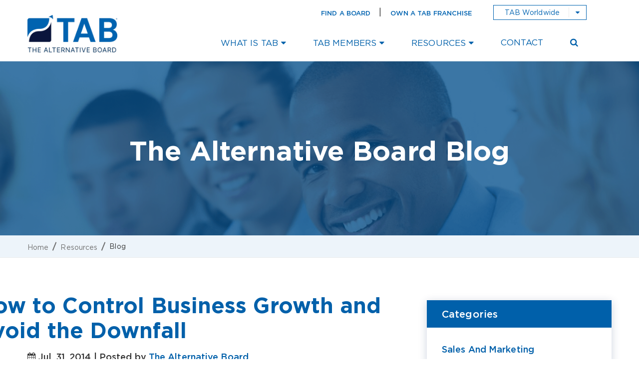

--- FILE ---
content_type: text/html; charset=UTF-8
request_url: https://www.thealternativeboard.com/blog/five-keys-controlled-business-growth
body_size: 22546
content:
<!doctype html><!--[if lt IE 7]> <html class="no-js lt-ie9 lt-ie8 lt-ie7" lang="en-us" > <![endif]--><!--[if IE 7]>    <html class="no-js lt-ie9 lt-ie8" lang="en-us" >        <![endif]--><!--[if IE 8]>    <html class="no-js lt-ie9" lang="en-us" >               <![endif]--><!--[if gt IE 8]><!--><html class="no-js" lang="en-us"><!--<![endif]--><head>
    <meta charset="utf-8">
    <meta http-equiv="X-UA-Compatible" content="IE=edge,chrome=1">
    <meta name="author" content="The Alternative Board">
    <meta name="description" content="Growing too fast? Learn 5 business best practices to stay on top: Budget control, competitor analysis, employee communication, and avoiding complacency">
    <meta name="generator" content="HubSpot">
    <title>How to Control Business Growth and Avoid the Downfall</title>
    <link rel="shortcut icon" href="https://www.thealternativeboard.com/hubfs/favicon/favicon.ico">
    
<meta name="viewport" content="width=device-width, initial-scale=1">

    <script src="/hs/hsstatic/jquery-libs/static-1.1/jquery/jquery-1.7.1.js"></script>
<script>hsjQuery = window['jQuery'];</script>
    <meta property="og:description" content="Growing too fast? Learn 5 business best practices to stay on top: Budget control, competitor analysis, employee communication, and avoiding complacency">
    <meta property="og:title" content="How to Control Business Growth and Avoid the Downfall">
    <meta name="twitter:description" content="Growing too fast? Learn 5 business best practices to stay on top: Budget control, competitor analysis, employee communication, and avoiding complacency">
    <meta name="twitter:title" content="How to Control Business Growth and Avoid the Downfall">

    

    
    <style>
a.cta_button{-moz-box-sizing:content-box !important;-webkit-box-sizing:content-box !important;box-sizing:content-box !important;vertical-align:middle}.hs-breadcrumb-menu{list-style-type:none;margin:0px 0px 0px 0px;padding:0px 0px 0px 0px}.hs-breadcrumb-menu-item{float:left;padding:10px 0px 10px 10px}.hs-breadcrumb-menu-divider:before{content:'›';padding-left:10px}.hs-featured-image-link{border:0}.hs-featured-image{float:right;margin:0 0 20px 20px;max-width:50%}@media (max-width: 568px){.hs-featured-image{float:none;margin:0;width:100%;max-width:100%}}.hs-screen-reader-text{clip:rect(1px, 1px, 1px, 1px);height:1px;overflow:hidden;position:absolute !important;width:1px}
</style>

<link rel="stylesheet" href="/hs/hsstatic/AsyncSupport/static-1.501/sass/comments_listing_asset.css">
    

    
<!--  Added by GoogleAnalytics4 integration -->
<script>
var _hsp = window._hsp = window._hsp || [];
window.dataLayer = window.dataLayer || [];
function gtag(){dataLayer.push(arguments);}

var useGoogleConsentModeV2 = true;
var waitForUpdateMillis = 1000;


if (!window._hsGoogleConsentRunOnce) {
  window._hsGoogleConsentRunOnce = true;

  gtag('consent', 'default', {
    'ad_storage': 'denied',
    'analytics_storage': 'denied',
    'ad_user_data': 'denied',
    'ad_personalization': 'denied',
    'wait_for_update': waitForUpdateMillis
  });

  if (useGoogleConsentModeV2) {
    _hsp.push(['useGoogleConsentModeV2'])
  } else {
    _hsp.push(['addPrivacyConsentListener', function(consent){
      var hasAnalyticsConsent = consent && (consent.allowed || (consent.categories && consent.categories.analytics));
      var hasAdsConsent = consent && (consent.allowed || (consent.categories && consent.categories.advertisement));

      gtag('consent', 'update', {
        'ad_storage': hasAdsConsent ? 'granted' : 'denied',
        'analytics_storage': hasAnalyticsConsent ? 'granted' : 'denied',
        'ad_user_data': hasAdsConsent ? 'granted' : 'denied',
        'ad_personalization': hasAdsConsent ? 'granted' : 'denied'
      });
    }]);
  }
}

gtag('js', new Date());
gtag('set', 'developer_id.dZTQ1Zm', true);
gtag('config', 'G-ETEK3L959Y');
</script>
<script async src="https://www.googletagmanager.com/gtag/js?id=G-ETEK3L959Y"></script>

<!-- /Added by GoogleAnalytics4 integration -->

<!--  Added by GoogleTagManager integration -->
<script>
var _hsp = window._hsp = window._hsp || [];
window.dataLayer = window.dataLayer || [];
function gtag(){dataLayer.push(arguments);}

var useGoogleConsentModeV2 = true;
var waitForUpdateMillis = 1000;



var hsLoadGtm = function loadGtm() {
    if(window._hsGtmLoadOnce) {
      return;
    }

    if (useGoogleConsentModeV2) {

      gtag('set','developer_id.dZTQ1Zm',true);

      gtag('consent', 'default', {
      'ad_storage': 'denied',
      'analytics_storage': 'denied',
      'ad_user_data': 'denied',
      'ad_personalization': 'denied',
      'wait_for_update': waitForUpdateMillis
      });

      _hsp.push(['useGoogleConsentModeV2'])
    }

    (function(w,d,s,l,i){w[l]=w[l]||[];w[l].push({'gtm.start':
    new Date().getTime(),event:'gtm.js'});var f=d.getElementsByTagName(s)[0],
    j=d.createElement(s),dl=l!='dataLayer'?'&l='+l:'';j.async=true;j.src=
    'https://www.googletagmanager.com/gtm.js?id='+i+dl;f.parentNode.insertBefore(j,f);
    })(window,document,'script','dataLayer','GTM-NDCBJ7D');

    window._hsGtmLoadOnce = true;
};

_hsp.push(['addPrivacyConsentListener', function(consent){
  if(consent.allowed || (consent.categories && consent.categories.analytics)){
    hsLoadGtm();
  }
}]);

</script>

<!-- /Added by GoogleTagManager integration -->


<!-- start icon designations for platforns --> 
<link rel="apple-touch-icon" sizes="180x180" href="https://www.thealternativeboard.com/hubfs/favicon/apple-touch-icon.png">
<link rel="icon" type="image/png" sizes="32x32" href="https://www.thealternativeboard.com/hubfs/favicon/favicon-32x32.png">
<link rel="icon" type="image/png" sizes="16x16" href="https://www.thealternativeboard.com/hubfs/favicon/favicon-16x16.png">
<link rel="manifest" href="https://www.thealternativeboard.com/hubfs/favicon/site.webmanifest">
<link rel="mask-icon" href="https://www.thealternativeboard.com/hubfs/favicon/safari-pinned-tab.svg" color="#0f75bc">
<!--<link rel="shortcut icon" href="https://www.thealternativeboard.com/hubfs/favicon/favicon.ico">-->
<meta name="msapplication-TileColor" content="#e3eef6">
<meta name="msapplication-config" content="https://www.thealternativeboard.com/hubfs/favicon/browserconfig.xml">
<meta name="theme-color" content="#ffffff">
<!-- END icon designations for platforns --> 

<!-- start Main.js DO NOT REMOVE --> 

<script async src="https://www.thealternativeboard.com/hubfs/hub_generated/template_assets/1/2081505645/1744412807555/template_The_Alternative_Board_Nov2014-main.js"></script> 

<!-- end Main.js -->

<!--Google Search Console Verification-->

<meta name="google-site-verification" content="QYdaWqieLWVi0jqLUPtgtIqbB617fXb1loS_DbiDV-Q">


<!--Lucky Orange Tracking-->
<script type="text/javascript">
  window.__lo_site_id = 121350;

                  (function() {
                                  var wa = document.createElement('script'); wa.type = 'text/javascript'; wa.async = true;
                                  wa.src = 'https://d10lpsik1i8c69.cloudfront.net/w.js';
                                  var s = document.getElementsByTagName('script')[0]; s.parentNode.insertBefore(wa, s);
                    })();
                  </script>
  <!--End Lucky Orange Tracking-->

<!-- Google Tag Manager -->
<script>(function(w,d,s,l,i){w[l]=w[l]||[];w[l].push({'gtm.start':
new Date().getTime(),event:'gtm.js'});var f=d.getElementsByTagName(s)[0],
j=d.createElement(s),dl=l!='dataLayer'?'&l='+l:'';j.async=true;j.src=
'https://www.googletagmanager.com/gtm.js?id='+i+dl;f.parentNode.insertBefore(j,f);
})(window,document,'script','dataLayer','GTM-NDCBJ7JD');</script>
<!-- End Google Tag Manager -->

<!-- Hotjar Tracking Code for http://thealternativeboard.com -->
<script>
    (function(h,o,t,j,a,r){
        h.hj=h.hj||function(){(h.hj.q=h.hj.q||[]).push(arguments)};
        h._hjSettings={hjid:254596,hjsv:5};
        a=o.getElementsByTagName('head')[0];
        r=o.createElement('script');r.async=1;
        r.src=t+h._hjSettings.hjid+j+h._hjSettings.hjsv;
        a.appendChild(r);
    })(window,document,'//static.hotjar.com/c/hotjar-','.js?sv=');
</script>

<!-- Facebook Pixel Code -->
<script>
  !function(f,b,e,v,n,t,s)
  {if(f.fbq)return;n=f.fbq=function(){n.callMethod?
  n.callMethod.apply(n,arguments):n.queue.push(arguments)};
  if(!f._fbq)f._fbq=n;n.push=n;n.loaded=!0;n.version='2.0';
  n.queue=[];t=b.createElement(e);t.async=!0;
  t.src=v;s=b.getElementsByTagName(e)[0];
  s.parentNode.insertBefore(t,s)}(window, document,'script',
  'https://connect.facebook.net/en_US/fbevents.js');
  fbq('init', '349935452247528');
  fbq('track', 'PageView');
</script>
<noscript>&lt;img  height="1" width="1" style="display:none" src="https://www.facebook.com/tr?id=349935452247528&amp;amp;ev=PageView&amp;amp;noscript=1"&gt;</noscript>
<!-- DO NOT MODIFY -->
<!-- End Facebook Pixel Code -->

<!-- Google Analytics -->
<script>
  (function(i,s,o,g,r,a,m){i['GoogleAnalyticsObject']=r;i[r]=i[r]||function(){
  (i[r].q=i[r].q||[]).push(arguments)},i[r].l=1*new Date();a=s.createElement(o),
  m=s.getElementsByTagName(o)[0];a.async=1;a.src=g;m.parentNode.insertBefore(a,m)
  })(window,document,'script','//www.google-analytics.com/analytics.js','ga');
  ga('create', 'UA-3697495-17', 'auto');
  ga('send', 'pageview');
</script>
<!-- End Google Analytics -->
<!-- Google Tag Manager -->
<script>(function(w,d,s,l,i){w[l]=w[l]||[];w[l].push({'gtm.start':
new Date().getTime(),event:'gtm.js'});var f=d.getElementsByTagName(s)[0],
j=d.createElement(s),dl=l!='dataLayer'?'&l='+l:'';j.async=true;j.src=
'https://www.googletagmanager.com/gtm.js?id='+i+dl;f.parentNode.insertBefore(j,f);
})(window,document,'script','dataLayer','GTM-ND6G4GT');</script>
<!-- End Google Tag Manager -->

<script async type="text/javascript" src="https://www.thealternativeboard.com/hubfs/Tab_Aug_2018/js/lazyload.min.js"></script>
<script>
  $(window).load(function(){

				var ll = new LazyLoad({
					elements_selector: ".lazy"	
				});
    
        var ll1 = new LazyLoad({
					elements_selector: ".lazy-bg"
				});
    
    });



</script>

<!-- Global site tag (gtag.js) - Google Ads: 1017668990 -->
<script async src="https://www.googletagmanager.com/gtag/js?id=AW-1017668990"></script>
<script>
  window.dataLayer = window.dataLayer || [];
  function gtag(){dataLayer.push(arguments);}
  gtag('js', new Date());

  gtag('config', 'AW-1017668990');
</script>
<!-- End Global site tag (gtag.js) - Google Ads: 1017668990 -->
<meta property="og:image" content="https://www.thealternativeboard.com/hubfs/TABs-5-Keys-to-Controlled-Business-Growth.jpg">
<meta property="og:image:width" content="800">
<meta property="og:image:height" content="680">
<meta property="og:image:alt" content="TABs-5-Keys-to-Controlled-Business-Growth">
<meta name="twitter:image" content="https://www.thealternativeboard.com/hubfs/TABs-5-Keys-to-Controlled-Business-Growth.jpg">
<meta name="twitter:image:alt" content="TABs-5-Keys-to-Controlled-Business-Growth">

<meta property="og:url" content="https://www.thealternativeboard.com/blog/five-keys-controlled-business-growth">
<meta name="twitter:card" content="summary_large_image">

<link rel="canonical" href="https://www.thealternativeboard.com/blog/five-keys-controlled-business-growth">
<script type="application/ld+json">// <![CDATA[
{
 "@context": "https://schema.org",
 "@type": "BlogPosting",
 "mainEntityOfPage": {
   "@type": "WebPage",
   "@id": "https://www.thealternativeboard.com/blog/five-keys-controlled-business-growth"
 },
 "headline": "How to Control Business Growth and Avoid the Downfall",
 "image": {
      "@type": "ImageObject",
      "url": "https://info.thealternativeboard.com/hubfs/TABs-5-Keys-to-Controlled-Business-Growth.jpg"
 },
 "datePublished": "2014-07-31T01:56:45+0000",
 "dateModified": "2025-12-15T11:22:43+0000",
 "author": {
   "@type": "Person",
   "name": "The Alternative Board"
 },
  "publisher": {
   "@type": "Organization",
   "name":  "The Alternative Board",
   "logo": {
     "@type": "ImageObject",
     "url": "https://285855.fs1.hubspotusercontent-na1.net/hubfs/285855/TAB%20Logo%20-%202%20Color-1.png"
   }
 },
 "description": "Growing too fast? Learn 5 business best practices to stay on top: Budget control, competitor analysis, employee communication, and avoiding complacency"
}
// ]]>
</script>
<meta property="og:type" content="article">
<link rel="alternate" type="application/rss+xml" href="https://www.thealternativeboard.com/blog/rss.xml">
<meta name="twitter:domain" content="www.thealternativeboard.com">
<script src="//platform.linkedin.com/in.js" type="text/javascript">
    lang: en_US
</script>

<meta http-equiv="content-language" content="en-us">
<link rel="stylesheet" href="//7052064.fs1.hubspotusercontent-na1.net/hubfs/7052064/hub_generated/template_assets/DEFAULT_ASSET/1768918108004/template_layout.min.css">


<link rel="stylesheet" href="https://www.thealternativeboard.com/hubfs/hub_generated/template_assets/1/6075977349/1768348256932/template_style.css">




</head>
<body class="   hs-content-id-6092617199 hs-blog-post hs-content-path-blog-five-keys-controlled-business-growth hs-content-name-how-to-control-business-growth-and-avoid-the-downf hs-blog-name-the-alternative-board-blog hs-blog-id-726773748" style="">
<!--  Added by GoogleTagManager integration -->
<noscript><iframe src="https://www.googletagmanager.com/ns.html?id=GTM-NDCBJ7D" height="0" width="0" style="display:none;visibility:hidden"></iframe></noscript>

<!-- /Added by GoogleTagManager integration -->

    <div class="header-container-wrapper">
    <div class="header-container container-fluid">

<div class="row-fluid-wrapper row-depth-1 row-number-1 ">
<div class="row-fluid ">
<div class="span12 widget-span widget-type-global_group " style="" data-widget-type="global_group" data-x="0" data-w="12">
<div class="" data-global-widget-path="generated_global_groups/6075885722.html"><div class="row-fluid-wrapper row-depth-1 row-number-1 ">
<div class="row-fluid ">
<div class="span12 widget-span widget-type-raw_html " style="" data-widget-type="raw_html" data-x="0" data-w="12">
<div class="cell-wrapper layout-widget-wrapper">
<span id="hs_cos_wrapper_module_16274337510952304" class="hs_cos_wrapper hs_cos_wrapper_widget hs_cos_wrapper_type_raw_html" style="" data-hs-cos-general-type="widget" data-hs-cos-type="raw_html"><style>
.row-fluid .header_v2 .logo{
width: 230px !important;
}
.row-fluid .header_v2 .right-header{
width:calc(100% - 230px) !important;
}
.row-fluid .top-social-link ul li{
padding-left: 5px !important;
padding-right: 5px !important;
}
.row-fluid .cta-btn a.join-tab{
/* margin-right:30px; */
}
.row-fluid .nav-menu .cta-btn a.join-tab{
margin-right: 0px;
margin-bottom: 15px;
}
.row-fluid .cta-btn a, .row-fluid a.cta-btn{
padding:2px 12px;
}
@media (min-width: 993px) and (max-width:1200px){
.row-fluid .header_v2 .logo {
width: 200px !important;
}
.row-fluid .header_v2 .right-header {
width: calc(100% - 200px) !important;
}
.row-fluid .top-social-link ul li {
padding-left: 3px !important;
padding-right: 3px !important;
}
.row-fluid .top-social-link {
padding-right: 0;
}
.row-fluid .worldwide-dropdown .select-box{
padding: 4px 43px 4px 16px;
}
}
</style></span>
</div><!--end layout-widget-wrapper -->
</div><!--end widget-span -->
</div><!--end row-->
</div><!--end row-wrapper -->

<div class="row-fluid-wrapper row-depth-1 row-number-2 ">
<div class="row-fluid ">
<div class="span12 widget-span widget-type-cell blue-callout" style="display: none !important;" data-widget-type="cell" data-x="0" data-w="12">

<div class="row-fluid-wrapper row-depth-1 row-number-3 ">
<div class="row-fluid ">
<div class="span12 widget-span widget-type-cell wrapper text-center" style="" data-widget-type="cell" data-x="0" data-w="12">

<div class="row-fluid-wrapper row-depth-1 row-number-4 ">
<div class="row-fluid ">
<div class="span12 widget-span widget-type-custom_widget " style="" data-widget-type="custom_widget" data-x="0" data-w="12">
<div id="hs_cos_wrapper_module_1694200499789820" class="hs_cos_wrapper hs_cos_wrapper_widget hs_cos_wrapper_type_module widget-type-rich_text" style="" data-hs-cos-general-type="widget" data-hs-cos-type="module"><span id="hs_cos_wrapper_module_1694200499789820_" class="hs_cos_wrapper hs_cos_wrapper_widget hs_cos_wrapper_type_rich_text" style="" data-hs-cos-general-type="widget" data-hs-cos-type="rich_text"><strong>Find out where you can get a Taste of TAB... <em>our global events blast is on!</em></strong>
<div style="display: inline-block; text-align: center; padding: 0 10px;">
<div class="cta-btn"><a class="cta_button" style="padding: 1px 12px;" href="/global-events" rel="noopener">Register Now</a></div>
</div></span></div>

</div><!--end widget-span -->
</div><!--end row-->
</div><!--end row-wrapper -->

</div><!--end widget-span -->
</div><!--end row-->
</div><!--end row-wrapper -->

</div><!--end widget-span -->
</div><!--end row-->
</div><!--end row-wrapper -->

<div class="row-fluid-wrapper row-depth-1 row-number-5 ">
<div class="row-fluid ">
<div class="span12 widget-span widget-type-cell header header_v2" style="" data-widget-type="cell" data-x="0" data-w="12">

<div class="row-fluid-wrapper row-depth-1 row-number-6 ">
<div class="row-fluid ">
<div class="span12 widget-span widget-type-cell wrapper" style="" data-widget-type="cell" data-x="0" data-w="12">

<div class="row-fluid-wrapper row-depth-1 row-number-7 ">
<div class="row-fluid ">
<div class="span3 widget-span widget-type-linked_image logo" style="" data-widget-type="linked_image" data-x="0" data-w="3">
<div class="cell-wrapper layout-widget-wrapper">
<span id="hs_cos_wrapper_module_153448741712637" class="hs_cos_wrapper hs_cos_wrapper_widget hs_cos_wrapper_type_linked_image" style="" data-hs-cos-general-type="widget" data-hs-cos-type="linked_image"><a href="https://www.thealternativeboard.com/" id="hs-link-module_153448741712637" style="border-width:0px;border:0px;"><img src="https://www.thealternativeboard.com/hubfs/social-suggested-images/www.tabfranchise.comwp-contentuploads202304TAB-Logo-sm.png" class="hs-image-widget " style="max-width: 100%; height: auto;" alt="www.tabfranchise.comwp-contentuploads202304TAB-Logo-sm" title="www.tabfranchise.comwp-contentuploads202304TAB-Logo-sm"></a></span></div><!--end layout-widget-wrapper -->
</div><!--end widget-span -->
<div class="span9 widget-span widget-type-cell right-header" style="" data-widget-type="cell" data-x="3" data-w="9">

<div class="row-fluid-wrapper row-depth-1 row-number-8 ">
<div class="row-fluid ">
<div class="span12 widget-span widget-type-cell top-rightheader" style="" data-widget-type="cell" data-x="0" data-w="12">

<div class="row-fluid-wrapper row-depth-2 row-number-1 ">
<div class="row-fluid ">
<div class="span4 widget-span widget-type-raw_html top-social-link" style="display: none !important;" data-widget-type="raw_html" data-x="0" data-w="4">
<div class="cell-wrapper layout-widget-wrapper">
<span id="hs_cos_wrapper_module_153448718335826" class="hs_cos_wrapper hs_cos_wrapper_widget hs_cos_wrapper_type_raw_html" style="" data-hs-cos-general-type="widget" data-hs-cos-type="raw_html"><ul>
<li><a href="https://www.facebook.com/TheAlternativeBoard" target="_blank" rel="noopener"><i class="fa fa-facebook"></i></a></li>
<li><a href="https://twitter.com/TAB_Boards" target="_blank" rel="noopener"><i class="fa fa-twitter"></i></a></li>
<li><a href="https://www.linkedin.com/company/the-alternative-board-worldwide-/" target="_blank" rel="noopener"><i class="fa fa-linkedin"></i></a></li>
<li><a href="https://www.youtube.com/user/TheAlternativeBoard?feature=watch" target="_blank" rel="noopener"><i class="fa fa-youtube"></i></a></li>
</ul></span>
</div><!--end layout-widget-wrapper -->
</div><!--end widget-span -->
<div class="span4 widget-span widget-type-text cta-btn" style="" data-widget-type="text" data-x="4" data-w="4">
<div class="cell-wrapper layout-widget-wrapper">
<span id="hs_cos_wrapper_module_153448725013729" class="hs_cos_wrapper hs_cos_wrapper_widget hs_cos_wrapper_type_text" style="" data-hs-cos-general-type="widget" data-hs-cos-type="text"><a href="/facilitators-world-map">Find a Board</a> | <a class="join-tab" href="https://www.tabfranchise.com/">Own a TAB Franchise</a></span></div><!--end layout-widget-wrapper -->
</div><!--end widget-span -->
<div class="span4 widget-span widget-type-raw_html worldwide-dropdown" style="" data-widget-type="raw_html" data-x="8" data-w="4">
<div class="cell-wrapper layout-widget-wrapper">
<span id="hs_cos_wrapper_module_1544712328603238" class="hs_cos_wrapper hs_cos_wrapper_widget hs_cos_wrapper_type_raw_html" style="" data-hs-cos-general-type="widget" data-hs-cos-type="raw_html"><a href="javascript:;" class="select-box">TAB Worldwide</a>
<ul>
  <!--<li><a href="http://thealternativeboard.com"><img width="28" class="lazy" data-src="https://cdn2.hubspot.net/hubfs/285855/Tab_Aug_2018/images/Country%20Flags/united-states.svg" alt="Home Office (USA)" title="Home Office (USA)"> Home Office (USA)</a></li>-->
  <li><a href="https://tabparaguay.com/"><img width="28" class="lazy" data-src="https://285855.fs1.hubspotusercontent-na1.net/hubfs/285855/Tab_Aug_2018/images/Country%20Flags/Argentina.svg" alt="Argentina" title="Argentina"> TAB Argentina</a></li>
  <li><a href="http://thealternativeboard.com.au/" target="_blank"><img width="28" class="lazy" data-src="https://cdn2.hubspot.net/hubfs/285855/Tab_Aug_2018/images/Country%20Flags/Austrailia.svg" alt="Australia" title="Australia"> TAB Australia</a></li>
  <li><a href="http://www.tab-austria.com/" target="_blank"><img width="28" class="lazy" data-src="https://cdn2.hubspot.net/hubfs/285855/Tab_Aug_2018/images/Country%20Flags/Austria.svg" alt="Austria" title="Austria"> TAB Austria</a></li>
  <li><a href="https://thealternativeboard.ca/"><img width="28" class="lazy" data-src="https://cdn2.hubspot.net/hubfs/285855/Tab_Aug_2018/images/Country%20Flags/Canada.svg" alt="Canada" title="Canada"> TAB Canada</a></li>
  <li><a href="https://tabchile.cl/" target="_blank"><img width="28" class="lazy" data-src="https://cdn2.hubspot.net/hubfs/285855/Tab_Aug_2018/images/Country%20Flags/Flag%20Chile.png" alt="Chile" title="Chile"> TAB Chile</a></li> 
  <li><a href="https://tabcz.cz/" target="_blank"><img width="28" class="lazy" data-src="https://cdn2.hubspot.net/hubfs/285855/Tab_Aug_2018/images/Country%20Flags/Czech%20Republic.svg" alt="Czech Republic" title="Czech Republic"> TAB Czech Republic</a></li>
  <li><a href="https://www.thealternativeboard.co.uk/" target="_blank"><img width="28" class="lazy" data-src="https://cdn2.hubspot.net/hubfs/285855/Tab_Aug_2018/images/Country%20Flags/England.svg" alt="United Kingdom" title="TAB England"> TAB England</a></li>
  <li><a href="https://tabfrance.fr/" target="_blank"><img width="28" class="lazy" data-src="https://cdn2.hubspot.net/hubfs/285855/Tab_Aug_2018/images/Country%20Flags/France.svg" alt="France" title="France"> TAB France</a></li>  
  <li><a href="http://www.unternehmer-clubs.com/" target="_blank"><img width="28" class="lazy" data-src="https://cdn2.hubspot.net/hubfs/285855/Tab_Aug_2018/images/Country%20Flags/Germany.svg" alt="Germany" title="Germany"> TAB Germany</a></li>
  <li><a href="https://thealternativeboard.in/" target="_blank"><img width="28" class="lazy" data-src="https://cdn2.hubspot.net/hubfs/285855/Tab_Aug_2018/images/Country%20Flags/India.svg" alt="India" title="India"> TAB India</a></li>
  <li><a href="https://thealternativeboard.ie/" target="_blank"><img width="28" class="lazy" data-src="https://cdn2.hubspot.net/hubfs/285855/Tab_Aug_2018/images/Country%20Flags/Ireland.svg" alt="Ireland" title="Ireland"> TAB Ireland</a></li>
  <li><a href="http://www.tabisrael.com/" target="_blank"><img width="28" class="lazy" data-src="https://cdn2.hubspot.net/hubfs/285855/Tab_Aug_2018/images/Country%20Flags/Israel.svg" alt="Israel" title="Israel"> TAB Israel</a></li>
  <li><a href="https://www.thealternativeboard.biz/"><img width="28" class="lazy" data-src="https://285855.fs1.hubspotusercontent-na1.net/hubfs/285855/Tab_Aug_2018/images/Country%20Flags/Liechtenstein.svg" alt="Lichtenstein" title="Lichtenstein"> TAB Lichtenstein</a></li>
  <li><a href="http://tabmexico.com.mx/" target="_blank"><img width="28" class="lazy" data-src="https://cdn2.hubspot.net/hubfs/285855/Tab_Aug_2018/images/Country%20Flags/Mexico.svg" alt="Mexico" title="Mexico"> TAB Mexico</a></li>
  <li><a href="https://tabmoldova.md/" target="_blank"><img width="28" class="lazy" data-src="https://fs.hubspotusercontent00.net/hubfs/285855/Tab_Aug_2018/images/Country%20Flags/moldova.svg" alt="Moldova" title="Moldova"> TAB Moldova</a></li>
  <li><a href="https://thealternativeboard.nl/" target="_blank"><img width="28" class="lazy" data-src="https://f.hubspotusercontent00.net/hubfs/285855/Tab_Aug_2018/images/Country%20Flags/Flag-Netherlands.png" alt="Netherlands" title="Netherlands"> TAB Netherlands</a></li>
  <li><a href="http://www.thealternativeboard.co.nz/" target="_blank"><img width="28" class="lazy" data-src="https://cdn2.hubspot.net/hubfs/285855/Tab_Aug_2018/images/Country%20Flags/New%20Zealand.svg" alt="New Zealand" title="New Zealand"> TAB New Zealand</a></li>
  <li><a href="https://tabparaguay.com/"><img width="28" class="lazy" data-src="https://285855.fs1.hubspotusercontent-na1.net/hubfs/285855/Tab_Aug_2018/images/Country%20Flags/Paraguay.svg" alt="Paraguay" title="Paraguay"> TAB Paraguay</a></li>
  <li><a href="https://tabportugal.com/" target="_blank"><img width="28" class="lazy" data-src="https://fs.hubspotusercontent00.net/hubfs/285855/Tab_Aug_2018/images/Country%20Flags/portugal.svg" alt="Portugal" title="Portugal"> TAB Portugal</a></li>
  <li><a href="https://tabromania.ro/" target="_blank"><img width="28" class="lazy" data-src="https://fs.hubspotusercontent00.net/hubfs/285855/Tab_Aug_2018/images/Country%20Flags/romania.svg" alt="Romania" title="Romania"> TAB Romania</a></li>
  <li><a href="https://www.thealternativeboard.co.uk/" target="_blank"><img width="28" class="lazy" data-src="https://cdn2.hubspot.net/hubfs/285855/Tab_Aug_2018/images/Country%20Flags/Scotland.svg" alt="Scotland" title="Scotland"> TAB Scotland</a></li>
  <li><a href="https://tabcz.cz/" target="_blank"><img width="28" class="lazy" data-src="https://cdn2.hubspot.net/hubfs/285855/Tab_Aug_2018/images/Country%20Flags/Slovakia.svg" alt="Slovakia" title="Slovakia"> TAB Slovakia</a></li>
  <li><a href="https://thealternativeboard.za.com" target="_blank"><img width="28" class="lazy" data-src="https://cdn2.hubspot.net/hubfs/285855/Tab_Aug_2018/images/Country%20Flags/South%20Africa.svg" alt="South Africa" title="South Africa"> TAB South Africa</a></li>
  <li><a href="https://tabiberia.es/" target="_blank"><img width="28" class="lazy" data-src="https://cdn2.hubspot.net/hubfs/285855/Tab_Aug_2018/images/Country%20Flags/Spain.svg" alt="Spain" title="Spain"> TAB Spain</a></li>
  <li><a href="http://www.tab-swiss.com/" target="_blank"><img width="28" class="lazy" data-src="https://cdn2.hubspot.net/hubfs/285855/Tab_Aug_2018/images/Country%20Flags/Switzerland.svg" alt="Switzerland" title="Switzerland"> TAB Switzerland</a></li>
  <li><a href="/find-a-local-board"><img width="28" class="lazy" data-src="https://cdn2.hubspot.net/hubfs/285855/Tab_Aug_2018/images/Country%20Flags/united-states.svg" alt="United States" title="United States"> TAB United States</a></li>
  <!--<li><a href="https://www.tabvenezuela.com/" target="_blank"><img width="28" class="lazy" data-src="https://cdn2.hubspot.net/hubfs/285855/Tab_Aug_2018/images/Country%20Flags/Venezeula.svg" alt="Venezeula" title="Venezuela"> TAB Venezuela</a></li>-->
  <li><a href="https://www.thealternativeboard.co.uk/" target="_blank"><img width="28" class="lazy" data-src="https://cdn2.hubspot.net/hubfs/285855/Tab_Aug_2018/images/Country%20Flags/Wales.svg" alt="Wales" title="Wales"> TAB Wales</a></li> 
</ul></span>
</div><!--end layout-widget-wrapper -->
</div><!--end widget-span -->
</div><!--end row-->
</div><!--end row-wrapper -->

</div><!--end widget-span -->
</div><!--end row-->
</div><!--end row-wrapper -->

<div class="row-fluid-wrapper row-depth-1 row-number-1 ">
<div class="row-fluid ">
<div class="span12 widget-span widget-type-menu nav-menu" style="" data-widget-type="menu" data-x="0" data-w="12">
<div class="cell-wrapper layout-widget-wrapper">
<span id="hs_cos_wrapper_module_153448713761125" class="hs_cos_wrapper hs_cos_wrapper_widget hs_cos_wrapper_type_menu" style="" data-hs-cos-general-type="widget" data-hs-cos-type="menu"><div id="hs_menu_wrapper_module_153448713761125" class="hs-menu-wrapper active-branch flyouts hs-menu-flow-horizontal" role="navigation" data-sitemap-name="default" data-menu-id="189450261532" aria-label="Navigation Menu">
 <ul role="menu" class="active-branch">
  <li class="hs-menu-item hs-menu-depth-1 hs-item-has-children" role="none"><a href="https://www.thealternativeboard.com/business-builders-advantage" aria-haspopup="true" aria-expanded="false" role="menuitem">What Is TAB</a>
   <ul role="menu" class="hs-menu-children-wrapper">
    <li class="hs-menu-item hs-menu-depth-2" role="none"><a href="https://www.thealternativeboard.com/business-builders-advantage" role="menuitem">Business Builder’s Advantage</a></li>
    <li class="hs-menu-item hs-menu-depth-2" role="none"><a href="https://www.thealternativeboard.com/advisory-boards-and-mastermind-groups" role="menuitem">- Peer Advisory Boards</a></li>
    <li class="hs-menu-item hs-menu-depth-2" role="none"><a href="https://www.thealternativeboard.com/strategic-planning" role="menuitem">- StratPro</a></li>
    <li class="hs-menu-item hs-menu-depth-2" role="none"><a href="https://www.thealternativeboard.com/what-does-a-business-coach-do" role="menuitem">- Leadership Coaching</a></li>
    <li class="hs-menu-item hs-menu-depth-2" role="none"><a href="https://www.thealternativeboard.com/high-impact-manager-accelerator-program" role="menuitem">- HI-MAP Management Training Program</a></li>
    <li class="hs-menu-item hs-menu-depth-2" role="none"><a href="https://www.thealternativeboard.com/strategic-leadership-tools" role="menuitem">- Blueprint</a></li>
   </ul></li>
  <li class="hs-menu-item hs-menu-depth-1 hs-item-has-children" role="none"><a href="https://www.thealternativeboard.com/tab-members" aria-haspopup="true" aria-expanded="false" role="menuitem">TAB Members</a>
   <ul role="menu" class="hs-menu-children-wrapper">
    <li class="hs-menu-item hs-menu-depth-2" role="none"><a href="https://www.thealternativeboard.com/tabforyou/peer-network-for-business-owners" role="menuitem">Our Members</a></li>
    <li class="hs-menu-item hs-menu-depth-2" role="none"><a href="https://blueprint.tabboards.com/" role="menuitem">My TAB Login</a></li>
   </ul></li>
  <li class="hs-menu-item hs-menu-depth-1 hs-item-has-children active-branch" role="none"><a href="https://www.thealternativeboard.com/resources" aria-haspopup="true" aria-expanded="false" role="menuitem">Resources</a>
   <ul role="menu" class="hs-menu-children-wrapper active-branch">
    <li class="hs-menu-item hs-menu-depth-2 active active-branch" role="none"><a href="https://www.thealternativeboard.com/blog" role="menuitem">Blog</a></li>
    <li class="hs-menu-item hs-menu-depth-2" role="none"><a href="https://www.thealternativeboard.com/tabforyou/business-growth-success-stories/" role="menuitem">Case Studies</a></li>
    <li class="hs-menu-item hs-menu-depth-2" role="none"><a href="https://www.thealternativeboard.com/webinar-list-page" role="menuitem">Webinars</a></li>
    <li class="hs-menu-item hs-menu-depth-2" role="none"><a href="https://www.thealternativeboard.com/tabforyou/my-business-my-board/" role="menuitem">Videos</a></li>
    <li class="hs-menu-item hs-menu-depth-2" role="none"><a href="https://www.thealternativeboard.com/leadership-exchange-pod" role="menuitem">Podcast</a></li>
    <li class="hs-menu-item hs-menu-depth-2" role="none"><a href="https://www.thealternativeboard.com/resources#whitepapers" role="menuitem">White Papers</a></li>
    <li class="hs-menu-item hs-menu-depth-2" role="none"><a href="https://www.thealternativeboard.com/business-diagnostic" role="menuitem">Business Snapshot</a></li>
    <li class="hs-menu-item hs-menu-depth-2" role="none"><a href="https://www.thealternativeboard.com/frequently-asked-questions" role="menuitem">FAQs</a></li>
   </ul></li>
  <li class="hs-menu-item hs-menu-depth-1" role="none"><a href="https://www.thealternativeboard.com/contact-tab" role="menuitem">Contact </a></li>
 </ul>
</div></span></div><!--end layout-widget-wrapper -->
</div><!--end widget-span -->
</div><!--end row-->
</div><!--end row-wrapper -->

</div><!--end widget-span -->
</div><!--end row-->
</div><!--end row-wrapper -->

</div><!--end widget-span -->
</div><!--end row-->
</div><!--end row-wrapper -->

<div class="row-fluid-wrapper row-depth-1 row-number-2 ">
<div class="row-fluid ">
<div class="span12 widget-span widget-type-cell search-header" style="" data-widget-type="cell" data-x="0" data-w="12">

<div class="row-fluid-wrapper row-depth-1 row-number-3 ">
<div class="row-fluid ">
<div class="span12 widget-span widget-type-cell wrapper" style="" data-widget-type="cell" data-x="0" data-w="12">

<div class="row-fluid-wrapper row-depth-1 row-number-4 ">
<div class="row-fluid ">
<div class="span12 widget-span widget-type-custom_widget " style="" data-widget-type="custom_widget" data-x="0" data-w="12">
<div id="hs_cos_wrapper_module_1540883094830176" class="hs_cos_wrapper hs_cos_wrapper_widget hs_cos_wrapper_type_module" style="" data-hs-cos-general-type="widget" data-hs-cos-type="module">

<div class="hs-search-field"> 
    <div class="hs-search-field__bar"> 
      <form action="/search-result"> 
        <span class="placeholder"> Search <i class="fa fa-search" aria-hidden="true"></i></span>
        <i class="fa fa-circle-o-notch fa-spin fa-3x fa-fw margin-bottom"></i>
        <input type="text" class="hs-search-field__input" name="term" autocomplete="off" placeholder="Search">
				
        
      </form>
    </div>
		<!--<ul class="hs-search-field__suggestions"></ul> -->
</div>
<script>
$(window).on('load',function(){
	$('.hs-search-field input.hs-search-field__input').val('');
});
</script>
<style>
  .hs-search-field {
  position: relative;
}
.hs-search-field__input {
  box-sizing: border-box;
  width: 100%;
}
.hs-search-field__suggestions {
  margin: 0;
  padding: 0;
  list-style: none;
}
.hs-search-field--open .hs-search-field__suggestions {
  border: 1px solid #000;  
}
.hs-search-field__suggestions li {
  display: block;
  margin: 0;
  padding: 0;
}
.hs-search-field__suggestions #results-for {
  font-weight: bold;
}
.hs-search-field__suggestions a,
.hs-search-field__suggestions #results-for {
  display: block;
}
.hs-search-field__suggestions a:hover,
.hs-search-field__suggestions a:focus {
  background-color:  rgba(0,0,0, .1);
  outline: none;
}
</style></div>

</div><!--end widget-span -->
</div><!--end row-->
</div><!--end row-wrapper -->

</div><!--end widget-span -->
</div><!--end row-->
</div><!--end row-wrapper -->

</div><!--end widget-span -->
</div><!--end row-->
</div><!--end row-wrapper -->

</div><!--end widget-span -->
</div><!--end row-->
</div><!--end row-wrapper -->
</div>
</div><!--end widget-span -->
</div><!--end row-->
</div><!--end row-wrapper -->

    </div><!--end header -->
</div><!--end header wrapper -->

<div class="body-container-wrapper">
    <div class="body-container container-fluid">

<div class="row-fluid-wrapper row-depth-1 row-number-1 ">
<div class="row-fluid ">



</div><!--end row-->
</div><!--end row-wrapper -->

<div class="row-fluid-wrapper row-depth-1 row-number-6 ">
<div class="row-fluid ">


<div class="span12 widget-span widget-type-cell get-bg-inline page-banner get-bg" style="" data-widget-type="cell" data-x="0" data-w="12">

<div class="row-fluid-wrapper row-depth-1 row-number-7 ">
<div class="row-fluid ">
<div class="span12 widget-span widget-type-custom_widget set-bg" style="" data-widget-type="custom_widget" data-x="0" data-w="12">
<div id="hs_cos_wrapper_module_1537506706803137" class="hs_cos_wrapper hs_cos_wrapper_widget hs_cos_wrapper_type_module widget-type-linked_image" style="" data-hs-cos-general-type="widget" data-hs-cos-type="module">
    






  



<span id="hs_cos_wrapper_module_1537506706803137_" class="hs_cos_wrapper hs_cos_wrapper_widget hs_cos_wrapper_type_linked_image" style="" data-hs-cos-general-type="widget" data-hs-cos-type="linked_image"><img src="https://www.thealternativeboard.com/hs-fs/hubfs/word-map-thumb.png?width=1881&amp;height=345&amp;name=word-map-thumb.png" class="hs-image-widget " width="1881" height="345" alt="word-map-thumb" title="word-map-thumb" srcset="https://www.thealternativeboard.com/hs-fs/hubfs/word-map-thumb.png?width=941&amp;height=173&amp;name=word-map-thumb.png 941w, https://www.thealternativeboard.com/hs-fs/hubfs/word-map-thumb.png?width=1881&amp;height=345&amp;name=word-map-thumb.png 1881w, https://www.thealternativeboard.com/hs-fs/hubfs/word-map-thumb.png?width=2822&amp;height=518&amp;name=word-map-thumb.png 2822w, https://www.thealternativeboard.com/hs-fs/hubfs/word-map-thumb.png?width=3762&amp;height=690&amp;name=word-map-thumb.png 3762w, https://www.thealternativeboard.com/hs-fs/hubfs/word-map-thumb.png?width=4703&amp;height=863&amp;name=word-map-thumb.png 4703w, https://www.thealternativeboard.com/hs-fs/hubfs/word-map-thumb.png?width=5643&amp;height=1035&amp;name=word-map-thumb.png 5643w" sizes="(max-width: 1881px) 100vw, 1881px"></span></div>

</div><!--end widget-span -->
</div><!--end row-->
</div><!--end row-wrapper -->

<div class="row-fluid-wrapper row-depth-1 row-number-8 ">
<div class="row-fluid ">
<div class="span12 widget-span widget-type-cell wrapper" style="" data-widget-type="cell" data-x="0" data-w="12">

<div class="row-fluid-wrapper row-depth-1 row-number-9 ">
<div class="row-fluid ">
<div class="span12 widget-span widget-type-custom_widget " style="" data-widget-type="custom_widget" data-x="0" data-w="12">
<div id="hs_cos_wrapper_module_1537506706803139" class="hs_cos_wrapper hs_cos_wrapper_widget hs_cos_wrapper_type_module widget-type-header" style="" data-hs-cos-general-type="widget" data-hs-cos-type="module">



<span id="hs_cos_wrapper_module_1537506706803139_" class="hs_cos_wrapper hs_cos_wrapper_widget hs_cos_wrapper_type_header" style="" data-hs-cos-general-type="widget" data-hs-cos-type="header"><h2>The Alternative Board Blog</h2></span></div>

</div><!--end widget-span -->
</div><!--end row-->
</div><!--end row-wrapper -->

</div><!--end widget-span -->
</div><!--end row-->
</div><!--end row-wrapper -->

</div><!--end widget-span -->


</div><!--end row-->
</div><!--end row-wrapper -->

<div class="row-fluid-wrapper row-depth-1 row-number-10 ">
<div class="row-fluid ">
<div class="span12 widget-span widget-type-cell Breadcrumb-menu" style="" data-widget-type="cell" data-x="0" data-w="12">

<div class="row-fluid-wrapper row-depth-1 row-number-11 ">
<div class="row-fluid ">
<div class="span12 widget-span widget-type-cell wrapper" style="" data-widget-type="cell" data-x="0" data-w="12">

<div class="row-fluid-wrapper row-depth-1 row-number-12 ">
<div class="row-fluid ">
<div class="span12 widget-span widget-type-custom_widget " style="" data-widget-type="custom_widget" data-x="0" data-w="12">
<div id="hs_cos_wrapper_module_157259031086502" class="hs_cos_wrapper hs_cos_wrapper_widget hs_cos_wrapper_type_module widget-type-menu" style="" data-hs-cos-general-type="widget" data-hs-cos-type="module">
<span id="hs_cos_wrapper_module_157259031086502_" class="hs_cos_wrapper hs_cos_wrapper_widget hs_cos_wrapper_type_menu" style="" data-hs-cos-general-type="widget" data-hs-cos-type="menu"><div class="hs-breadcrumb-menu-wrapper" id="hs_menu_wrapper_module_157259031086502_" role="navigation" data-sitemap-name="default" data-menu-id="19750904973">
 <ul class="hs-breadcrumb-menu">
  <li class="hs-breadcrumb-menu-item first-crumb"><a href="https://www.thealternativeboard.com/old-pre-2025-home" class="hs-breadcrumb-label">Home</a><span class="hs-breadcrumb-menu-divider"></span></li>
  <li class="hs-breadcrumb-menu-item"><a href="https://www.thealternativeboard.com/resources" class="hs-breadcrumb-label">Resources</a><span class="hs-breadcrumb-menu-divider"></span></li>
  <li class="hs-breadcrumb-menu-item last-crumb"><span class="hs-breadcrumb-label">Blog</span></li>
 </ul>
</div></span></div>

</div><!--end widget-span -->
</div><!--end row-->
</div><!--end row-wrapper -->

</div><!--end widget-span -->
</div><!--end row-->
</div><!--end row-wrapper -->

</div><!--end widget-span -->
</div><!--end row-->
</div><!--end row-wrapper -->

<div class="row-fluid-wrapper row-depth-1 row-number-13 ">
<div class="row-fluid ">



</div><!--end row-->
</div><!--end row-wrapper -->

<div class="row-fluid-wrapper row-depth-1 row-number-14 ">
<div class="row-fluid ">
<div class="span12 widget-span widget-type-cell blog-body" style="" data-widget-type="cell" data-x="0" data-w="12">

<div class="row-fluid-wrapper row-depth-1 row-number-15 ">
<div class="row-fluid ">
<div class="span12 widget-span widget-type-cell wrapper" style="" data-widget-type="cell" data-x="0" data-w="12">

<div class="row-fluid-wrapper row-depth-1 row-number-16 ">
<div class="row-fluid ">



</div><!--end row-->
</div><!--end row-wrapper -->

<div class="row-fluid-wrapper row-depth-1 row-number-17 ">
<div class="row-fluid ">
<div class="span8 widget-span widget-type-cell blog-body-left" style="" data-widget-type="cell" data-x="0" data-w="8">

<div class="row-fluid-wrapper row-depth-1 row-number-18 ">
<div class="row-fluid ">
<div class="span12 widget-span widget-type-blog_content " style="" data-widget-type="blog_content" data-x="0" data-w="12">




<div class="blog-section inner-page">
    <div class="blog-post-wrapper cell-wrapper">
       <div class="blog-section main-blog-section">
            <div class="blog-post-wrapper cell-wrapper">
                <div class="section post-header">
                 		<h1 class="h2-title"><span id="hs_cos_wrapper_name" class="hs_cos_wrapper hs_cos_wrapper_meta_field hs_cos_wrapper_type_text" style="" data-hs-cos-general-type="meta_field" data-hs-cos-type="text">How to Control Business Growth and Avoid the Downfall</span></h1>
                    <div id="hubspot-author_data" class="hubspot-editable" data-hubspot-form-id="author_data" data-hubspot-name="Blog Author">
                        <span class="hs-author-label"></span>
                        <i class="fa fa-calendar" aria-hidden="true"></i>
                      	
                          Jul. 31, 2014  | Posted by <a class="author-link" href="https://www.thealternativeboard.com/blog/author/the-alternative-board">The Alternative Board</a>
                        
                    </div>
                </div>
               	<div class="thumb-wrapper">
                  <div class="thumb" style="background:url('https://www.thealternativeboard.com/hs-fs/hubfs/TABs-5-Keys-to-Controlled-Business-Growth.jpg?width=670&amp;name=TABs-5-Keys-to-Controlled-Business-Growth.jpg') no-repeat center / cover">
									 	<img src="https://www.thealternativeboard.com/hs-fs/hubfs/TABs-5-Keys-to-Controlled-Business-Growth.jpg?width=670&amp;name=TABs-5-Keys-to-Controlled-Business-Growth.jpg" class="" alt="TABs-5-Keys-to-Controlled-Business-Growth">
                  </div>
              	</div>
                <div class="section post-body">
                    <span id="hs_cos_wrapper_post_body" class="hs_cos_wrapper hs_cos_wrapper_meta_field hs_cos_wrapper_type_rich_text" style="" data-hs-cos-general-type="meta_field" data-hs-cos-type="rich_text"><p>When you first decided to start your own company, you most likely did a lot of research using various outlets such as reading books on becoming an entrepreneur, taking a few classes about starting your own company, talking to other successful entrepreneurs, etc.&nbsp;&nbsp;Now that your company is established and you are growing, you are probably concerned with one question, “How do I stay on top of my growing company?”<!--more--></p>
<blockquote>
<p>When I first started at&nbsp;The Alternative Board, the company was experiencing pressure to stay on top of being in high demand. I was chosen and brought in to take control over company operations and capitalize on the business growth. By following industry best practices and doing a little “housekeeping,” the company prevented a potential downfall and is now able to handle a thriving environment.</p>
</blockquote>
<p>There are many lessons I’ve learned and employed to get TAB where it is today. As your company is experiencing high growth, keep these five lessons in mind:</p>
<div class="strip">
<p>Want additional insight? Read 4 Step Guide to Strategic Planning now to learn more</p>
<!--HubSpot Call-to-Action Code --><span class="hs-cta-wrapper" id="hs-cta-wrapper-5cfe8216-7f95-4300-adc4-7f39c5d22368"><span class="hs-cta-node hs-cta-5cfe8216-7f95-4300-adc4-7f39c5d22368" id="hs-cta-5cfe8216-7f95-4300-adc4-7f39c5d22368"><!--[if lte IE 8]><div id="hs-cta-ie-element"></div><![endif]--><a href="https://cta-redirect.hubspot.com/cta/redirect/285855/5cfe8216-7f95-4300-adc4-7f39c5d22368" target="_blank" rel="noopener"><img class="hs-cta-img" id="hs-cta-img-5cfe8216-7f95-4300-adc4-7f39c5d22368" style="border-width:0px;" src="https://no-cache.hubspot.com/cta/default/285855/5cfe8216-7f95-4300-adc4-7f39c5d22368.png" alt="DOWNLOAD"></a></span><script charset="utf-8" src="/hs/cta/cta/current.js"></script><script type="text/javascript"> hbspt.cta._relativeUrls=true;hbspt.cta.load(285855, '5cfe8216-7f95-4300-adc4-7f39c5d22368', {"useNewLoader":"true","region":"na1"}); </script></span><!-- end HubSpot Call-to-Action Code --></div>
<ol>
<li><a href="http://www.entrepreneur.com/article/201670" rel="noopener" target="_blank"><strong>Keep track of your budget</strong></a><strong>.&nbsp;</strong>Never let go of the concept and importance of strong budgeting. Without the process of checks and balances, you could find yourself being very wasteful on where you spend your money. This most often happens during periods of strong growth, when you make more extreme financial decisions because you are bringing in more money.</li>
<li><a href="http://smallbusiness.chron.com/examples-differentiation-strategies-11755.html" rel="noopener" target="_blank"><strong>Know your competitors</strong></a>. What are you doing that differentiates your company from your competitors? You need to make sure your value proposition provides a strong value to your clients while continuing to contribute to your company. Stay on top of what your competitors are doing. Are they currently doing something you never considered, or are they doing something you know your company could do better? Do you need to enhance any of the products you offer to clients, or do you have the resources to develop new products? Consider their mistakes as well—how can you learn from your competitors’ mistakes so your company can avoid making them?</li>
<li><a href="http://www.huffingtonpost.com/2012/02/27/small-business-marketing-budget-2012_n_1296784.html" rel="noopener" target="_blank"><strong>Always market</strong></a>. Evaluate your marketing plan on a regular basis. Oftentimes you are gaining a lot of growth due to an integrated mix of marketing tactics, but there may be some tactics that may be wasteful or less effective. Stay on top of what is working and what is not. By having key performance metrics, you will be able to measure the specific tactics that are showing results.</li>
<li><a href="http://smallbusiness.chron.com/ways-improve-employee-relations-10913.html" rel="noopener" target="_blank"><strong>Communicate with and reward your employees</strong></a>. Reward your staff for helping to bring about this time of strong growth. Make sure they are well aware of how vital their daily contributions are to the company’s success. Also, make sure you are communicating with your staff about how they feel during this growing period. Are they comfortable with handling a larger workload? Are they feeling overwhelmed or stressed out? How does your team feel about existing in rapid growth—do they enjoy it as much as you do? What can you do to help them with the additional stress that inevitably comes along with strong growth?</li>
<li><strong>Resist the urge to become complacent</strong>. When you are experiencing times of strong growth and things are going very well, it is easy to let yourself or your top executives sit back and become “fat and happy.” Once you start believing your own press, it’s easy to start spiraling down in the opposite direction. Your journey to the top never stops growing. Just because your company is doing well right now doesn’t mean it always will.</li>
</ol>
<p>For more information on business leadership, check out <a href="/pulse-survey-business-leadership" rel=" noopener">TAB's PULSE Survey</a> polling small business owners on complex ownership topics like succession planning, communication, culture, compensation, and strategic planning.&nbsp;</p></span>
                </div>
              	
              	<div class="cta-stripe-box" style="">
                  <div class="thumb get-bg">
                    <div class="set-bg">
                      <span id="hs_cos_wrapper_Cta_Stripe_Background_Image1" class="hs_cos_wrapper hs_cos_wrapper_widget hs_cos_wrapper_type_image" style="" data-hs-cos-general-type="widget" data-hs-cos-type="image"><img src="https://www.thealternativeboard.com/hubfs/TAB%20August2018%20Theme/Images/banner-623515638.jpg" class="hs-image-widget " style="border-width:0px;border:0px;" alt="" title=""></span>  
                    </div>
                    
                  	<h2><span id="hs_cos_wrapper_CtaStripeTitle11" class="hs_cos_wrapper hs_cos_wrapper_widget hs_cos_wrapper_type_text" style="" data-hs-cos-general-type="widget" data-hs-cos-type="text">Read our 19 Reasons You Need a Business Owner Advisory Board</span></h2>                    
                    <span id="hs_cos_wrapper_my_cta" class="hs_cos_wrapper hs_cos_wrapper_widget hs_cos_wrapper_type_cta" style="" data-hs-cos-general-type="widget" data-hs-cos-type="cta"><!--HubSpot Call-to-Action Code --><span class="hs-cta-wrapper" id="hs-cta-wrapper-fb53f35f-ba8d-48ff-91c7-2e31a345bc80"><span class="hs-cta-node hs-cta-fb53f35f-ba8d-48ff-91c7-2e31a345bc80" id="hs-cta-fb53f35f-ba8d-48ff-91c7-2e31a345bc80"><!--[if lte IE 8]><div id="hs-cta-ie-element"></div><![endif]--><a href="https://cta-redirect.hubspot.com/cta/redirect/285855/fb53f35f-ba8d-48ff-91c7-2e31a345bc80"><img class="hs-cta-img" id="hs-cta-img-fb53f35f-ba8d-48ff-91c7-2e31a345bc80" style="border-width:0px;" src="https://no-cache.hubspot.com/cta/default/285855/fb53f35f-ba8d-48ff-91c7-2e31a345bc80.png" alt="DOWNLOAD"></a></span><script charset="utf-8" src="/hs/cta/cta/current.js"></script><script type="text/javascript"> hbspt.cta._relativeUrls=true;hbspt.cta.load(285855, 'fb53f35f-ba8d-48ff-91c7-2e31a345bc80', {"useNewLoader":"true","region":"na1"}); </script></span><!-- end HubSpot Call-to-Action Code --></span> 
                  </div>
              	</div>
              
            </div>
         		
        </div>
      
      <!-- Optional: Blog Author Bio Box -->
       <div class="author-info">
        
        <div class="author-contain">
            <div class="inner">
                <h3>Written by The Alternative Board</h3>
                <div class="text">
                    
                </div>
                
            </div>
        </div>
    </div>
      
      	<!-- pagination -->
         <div class="inner-pagination">
          <div class="prev tag">
            
                <a href="/blog/solving-family-business-conflicts-theyre-control">Previous Post</a> 
            
          </div>
           <div class="next tag">
            
              <a href="/blog/can-find-future-failing-business">Next Post</a> 
            
          </div>
        </div>
        
      
      
      <div class="Follow_Us social-bar">
        <span>Follow Us:</span>
        <ul>
          <li><a href="https://www.facebook.com/TheAlternativeBoard"><i class="fa fa-facebook"></i></a></li>
          <li><a href="https://twitter.com/TAB_Boards"><i class="fa fa-twitter"></i></a></li>
          <li><a href="https://www.linkedin.com/company/the-alternative-board-worldwide-/"><i class="fa fa-linkedin"></i></a></li>
          <li><a href="https://www.youtube.com/user/TheAlternativeBoard?feature=watch"><i class="fa fa-youtube"></i></a></li>
          <li><a href="https://www.thealternativeboard.com/blog/rss.xml"><i class="fa fa-rss"></i></a></li>
        </ul>
      </div>
				

        
      
      
              
      			<div class="rel-post-section">
            	<h3>Related posts</h3>
             <!-- Set the max number of related posts to be output to the page here -->
            
            
                
                    
                    
                
                
                    
                    
                
                
              			<div class="related-post-wrapper-outer">
      							<div class="related-post-wrapper">
                    
      								
                        
                            <div class="single-post">
                                <div class="inner">
                                    <div class="thumb" style="background:url('https://www.thealternativeboard.com/hs-fs/hubfs/ar.png?width=670&amp;name=ar.png') no-repeat center / cover; "></div>
                                    <div class="contain">
                                        <h5><a href="https://www.thealternativeboard.com/blog/how-to-boost-your-sales-teams-follow-up-opportunities">How to Boost Your Sales Team’s Follow-Up Opportunities</a></h5>
                                      	<span class="date">
                                          	<i class="fa fa-calendar" aria-hidden="true"></i>
                                            Nov. 20, 2024 | Posted by <a class="author-link" href="https://www.thealternativeboard.com/blog/author/lee-polevoi">Lee Polevoi</a>
                                        </span>
                                        <div class="text">When members of your sales team make first contact with potential customers, do they follow up in a timely manner or move on to other prospects? If so, they (and, by extension, your business) may be...</div>
                                        <div class="btn-wrapper">
                                             <a class="cta-btn" href="https://www.thealternativeboard.com/blog/how-to-boost-your-sales-teams-follow-up-opportunities">Read More</a>
                                        </div>
                                    </div>
                                </div>
                            </div>
                            
                        
                    
      								
                        
                            <div class="single-post">
                                <div class="inner">
                                    <div class="thumb" style="background:url('https://www.thealternativeboard.com/hs-fs/hubfs/Untitled%20design%20%2891%29.png?width=670&amp;name=Untitled%20design%20%2891%29.png') no-repeat center / cover; "></div>
                                    <div class="contain">
                                        <h5><a href="https://www.thealternativeboard.com/blog/teach-dont-sell-how-educating-your-customers-is-better-than-pitching">Teach Don't Sell: How Education Builds Customer Loyalty</a></h5>
                                      	<span class="date">
                                          	<i class="fa fa-calendar" aria-hidden="true"></i>
                                            Nov. 13, 2024 | Posted by <a class="author-link" href="https://www.thealternativeboard.com/blog/author/the-alternative-board">The Alternative Board</a>
                                        </span>
                                        <div class="text">Most customers don’t like to be sold to. It is just a fact of modern-day business. The overbearing used-car salesman might be a trope of the past, but an aversion to aggressive pitches practically...</div>
                                        <div class="btn-wrapper">
                                             <a class="cta-btn" href="https://www.thealternativeboard.com/blog/teach-dont-sell-how-educating-your-customers-is-better-than-pitching">Read More</a>
                                        </div>
                                    </div>
                                </div>
                            </div>
                            
                        
                    
      								
                        
                            <div class="single-post">
                                <div class="inner">
                                    <div class="thumb" style="background:url('https://www.thealternativeboard.com/hs-fs/hubfs/Untitled%20design%20%2886%29.png?width=670&amp;name=Untitled%20design%20%2886%29.png') no-repeat center / cover; "></div>
                                    <div class="contain">
                                        <h5><a href="https://www.thealternativeboard.com/blog/5-out-of-the-box-sales-techniques">5 Out-Of-The-Box Sales Techniques | The Alternative Board</a></h5>
                                      	<span class="date">
                                          	<i class="fa fa-calendar" aria-hidden="true"></i>
                                            Nov. 6, 2024 | Posted by <a class="author-link" href="https://www.thealternativeboard.com/blog/author/lee-polevoi">Lee Polevoi</a>
                                        </span>
                                        <div class="text">Conventional sales techniques work much of the time but adhering to what’s “tried and true” may not always be the most effective sales strategy. After all, there are many ways to persuade customers...</div>
                                        <div class="btn-wrapper">
                                             <a class="cta-btn" href="https://www.thealternativeboard.com/blog/5-out-of-the-box-sales-techniques">Read More</a>
                                        </div>
                                    </div>
                                </div>
                            </div>
                            
                        
                    
      								
                        
                            <div class="single-post">
                                <div class="inner">
                                    <div class="thumb" style="background:url('https://www.thealternativeboard.com/hs-fs/hubfs/bigstock-Mature-blond-businesswoman-in--391489259.jpg?width=670&amp;name=bigstock-Mature-blond-businesswoman-in--391489259.jpg') no-repeat center / cover; "></div>
                                    <div class="contain">
                                        <h5><a href="https://www.thealternativeboard.com/blog/simple-sales-tactics-to-overcome-prospect-reluctance">Simple Sales Tactics To Overcome Prospect Reluctance</a></h5>
                                      	<span class="date">
                                          	<i class="fa fa-calendar" aria-hidden="true"></i>
                                            Jun. 28, 2023 | Posted by <a class="author-link" href="https://www.thealternativeboard.com/blog/author/the-alternative-board">The Alternative Board</a>
                                        </span>
                                        <div class="text">Sometimes even the most slam-dunk deals hit a roadblock, leaving the salesperson or business owner grappling with just how to move the transaction to a successful close. A deal that seems lost in...</div>
                                        <div class="btn-wrapper">
                                             <a class="cta-btn" href="https://www.thealternativeboard.com/blog/simple-sales-tactics-to-overcome-prospect-reluctance">Read More</a>
                                        </div>
                                    </div>
                                </div>
                            </div>
                            
                        
                    
      								
                        
                            <div class="single-post">
                                <div class="inner">
                                    <div class="thumb" style="background:url('https://www.thealternativeboard.com/hs-fs/hubfs/long%20term%20sales%20strategy.png?width=670&amp;name=long%20term%20sales%20strategy.png') no-repeat center / cover; "></div>
                                    <div class="contain">
                                        <h5><a href="https://www.thealternativeboard.com/blog/5-tips-for-building-a-long-term-sales-strategy">5 Tips for Building a Long-Term Sales Strategy</a></h5>
                                      	<span class="date">
                                          	<i class="fa fa-calendar" aria-hidden="true"></i>
                                            Jun. 21, 2023 | Posted by <a class="author-link" href="https://www.thealternativeboard.com/blog/author/lee-polevoi">Lee Polevoi</a>
                                        </span>
                                        <div class="text">Any hard-working salesperson can tell you closing a sale is their ultimate goal. Short-term sale strategies emphasize the value of a clean, efficient transaction with a customer, particularly...</div>
                                        <div class="btn-wrapper">
                                             <a class="cta-btn" href="https://www.thealternativeboard.com/blog/5-tips-for-building-a-long-term-sales-strategy">Read More</a>
                                        </div>
                                    </div>
                                </div>
                            </div>
                            
                        
                    
      								
                        
                            <div class="single-post">
                                <div class="inner">
                                    <div class="thumb" style="background:url('https://www.thealternativeboard.com/hs-fs/hubfs/AdobeStock_602160150.jpeg?width=670&amp;name=AdobeStock_602160150.jpeg') no-repeat center / cover; "></div>
                                    <div class="contain">
                                        <h5><a href="https://www.thealternativeboard.com/blog/when-your-sales-process-is-way-too-long-and-how-to-fix-it">Your Sales Process Is Too Slow: 4 Culprits Dragging You Down</a></h5>
                                      	<span class="date">
                                          	<i class="fa fa-calendar" aria-hidden="true"></i>
                                            Jun. 14, 2023 | Posted by <a class="author-link" href="https://www.thealternativeboard.com/blog/author/the-alternative-board">The Alternative Board</a>
                                        </span>
                                        <div class="text">A sluggish sales process can quietly bleed a healthy business dry. Even if everything else is running smoothly—operations, customer service, marketing—an inefficient sales pipeline will chip away...</div>
                                        <div class="btn-wrapper">
                                             <a class="cta-btn" href="https://www.thealternativeboard.com/blog/when-your-sales-process-is-way-too-long-and-how-to-fix-it">Read More</a>
                                        </div>
                                    </div>
                                </div>
                            </div>
                            
                        
                    
      								
                        
                            <div class="single-post">
                                <div class="inner">
                                    <div class="thumb" style="background:url('https://www.thealternativeboard.com/hs-fs/hubfs/blind%20spots%20in%20sales.png?width=670&amp;name=blind%20spots%20in%20sales.png') no-repeat center / cover; "></div>
                                    <div class="contain">
                                        <h5><a href="https://www.thealternativeboard.com/blog/watch-out-for-blind-spots-in-sales">Watch Out For Blind Spots In Sales | The Alternative Board</a></h5>
                                      	<span class="date">
                                          	<i class="fa fa-calendar" aria-hidden="true"></i>
                                            Jun. 7, 2023 | Posted by <a class="author-link" href="https://www.thealternativeboard.com/blog/author/lee-polevoi">Lee Polevoi</a>
                                        </span>
                                        <div class="text">Let’s assume your company employs one or more salespeople who are responsible for generating leads and closing deals. As talented as these sales professionals might be, some “blind spots” in sales...</div>
                                        <div class="btn-wrapper">
                                             <a class="cta-btn" href="https://www.thealternativeboard.com/blog/watch-out-for-blind-spots-in-sales">Read More</a>
                                        </div>
                                    </div>
                                </div>
                            </div>
                            
                        
                    
      								
                        
                            <div class="single-post">
                                <div class="inner">
                                    <div class="thumb" style="background:url('https://www.thealternativeboard.com/hs-fs/hubfs/bigstock-Woman-Hand-Holding-Virtual-Glo-435856952.jpg?width=670&amp;name=bigstock-Woman-Hand-Holding-Virtual-Glo-435856952.jpg') no-repeat center / cover; "></div>
                                    <div class="contain">
                                        <h5><a href="https://www.thealternativeboard.com/blog/how-to-improve-website-traffic-conversion">How to Improve Website Traffic Conversion</a></h5>
                                      	<span class="date">
                                          	<i class="fa fa-calendar" aria-hidden="true"></i>
                                            Aug. 24, 2022 | Posted by <a class="author-link" href="https://www.thealternativeboard.com/blog/author/boris-kimelman">Boris Kimelman</a>
                                        </span>
                                        <div class="text">Advertising prices are steadily rising and the measurability of advertising tools is eroding. Brands are currently operating in a state of blindness, so it is important for business owners to...</div>
                                        <div class="btn-wrapper">
                                             <a class="cta-btn" href="https://www.thealternativeboard.com/blog/how-to-improve-website-traffic-conversion">Read More</a>
                                        </div>
                                    </div>
                                </div>
                            </div>
                            
                        
                    
      								
                        
                            <div class="single-post">
                                <div class="inner">
                                    <div class="thumb" style="background:url('https://www.thealternativeboard.com/hs-fs/hubfs/bigstock-Business-manager-working-in-of-351845144-1.jpg?width=670&amp;name=bigstock-Business-manager-working-in-of-351845144-1.jpg') no-repeat center / cover; "></div>
                                    <div class="contain">
                                        <h5><a href="https://www.thealternativeboard.com/blog/quick-and-easy-way-to-maintain-an-active-linkedin-presence">The Quick Daily LinkedIn Routine Every Leader Should Use</a></h5>
                                      	<span class="date">
                                          	<i class="fa fa-calendar" aria-hidden="true"></i>
                                            May. 27, 2022 | Posted by <a class="author-link" href="https://www.thealternativeboard.com/blog/author/the-alternative-board">The Alternative Board</a>
                                        </span>
                                        <div class="text">LinkedIn is a mainstay social media platform for business owners and professionals. No news flash there. But while most of us understand that having an engaging LinkedIn presence can bring tremendous...</div>
                                        <div class="btn-wrapper">
                                             <a class="cta-btn" href="https://www.thealternativeboard.com/blog/quick-and-easy-way-to-maintain-an-active-linkedin-presence">Read More</a>
                                        </div>
                                    </div>
                                </div>
                            </div>
                            
                        
                    
      								
                        
                            <div class="single-post">
                                <div class="inner">
                                    <div class="thumb" style="background:url('https://www.thealternativeboard.com/hs-fs/hubfs/bigstock-Delegates-Networking-During-Co-146046992.jpg?width=670&amp;name=bigstock-Delegates-Networking-During-Co-146046992.jpg') no-repeat center / cover; "></div>
                                    <div class="contain">
                                        <h5><a href="https://www.thealternativeboard.com/blog/tips-for-improving-your-networking-skills-this-spring">Networking Tips to Grow Your Business</a></h5>
                                      	<span class="date">
                                          	<i class="fa fa-calendar" aria-hidden="true"></i>
                                            Apr. 19, 2022 | Posted by <a class="author-link" href="https://www.thealternativeboard.com/blog/author/phil-spensieri">Phil Spensieri</a>
                                        </span>
                                        <div class="text">Love it or hate it, networking is essential for business growth and success. It’s often the bane of existence for many business owners that I work with. But if done right, you can take the hassle of...</div>
                                        <div class="btn-wrapper">
                                             <a class="cta-btn" href="https://www.thealternativeboard.com/blog/tips-for-improving-your-networking-skills-this-spring">Read More</a>
                                        </div>
                                    </div>
                                </div>
                            </div>
                            
                        
                    
      								
                        
                    
      							</div>
								</div>
      					</div>
                
            
         
    </div>
</div>
</div>

</div><!--end row-->
</div><!--end row-wrapper -->

<div class="row-fluid-wrapper row-depth-1 row-number-19 ">
<div class="row-fluid ">

	
<div class="span12 widget-span widget-type-custom_widget advance-form" style="" data-widget-type="custom_widget" data-x="0" data-w="12">
<div id="hs_cos_wrapper_module_151456961241174" class="hs_cos_wrapper hs_cos_wrapper_widget hs_cos_wrapper_type_module widget-type-blog_comments" style="" data-hs-cos-general-type="widget" data-hs-cos-type="module"><span id="hs_cos_wrapper_module_151456961241174_blog_comments" class="hs_cos_wrapper hs_cos_wrapper_widget hs_cos_wrapper_type_blog_comments" style="" data-hs-cos-general-type="widget" data-hs-cos-type="blog_comments">
<div class="section post-footer">
    <div id="comments-listing" class="new-comments"></div>
    
</div>

</span></div>

</div><!--end widget-span -->
        

</div><!--end row-->
</div><!--end row-wrapper -->

</div><!--end widget-span -->
<div class="span4 widget-span widget-type-cell blog-body-right" style="" data-widget-type="cell" data-x="8" data-w="4">

<div class="row-fluid-wrapper row-depth-1 row-number-20 ">
<div class="row-fluid ">
<div class="span12 widget-span widget-type-custom_widget sidebar-widget topics-box last-active" style="" data-widget-type="custom_widget" data-x="0" data-w="12">
<div id="hs_cos_wrapper_module_151456963536180" class="hs_cos_wrapper hs_cos_wrapper_widget hs_cos_wrapper_type_module widget-type-post_filter" style="" data-hs-cos-general-type="widget" data-hs-cos-type="module">


  



  




<span id="hs_cos_wrapper_module_151456963536180_" class="hs_cos_wrapper hs_cos_wrapper_widget hs_cos_wrapper_type_post_filter" style="" data-hs-cos-general-type="widget" data-hs-cos-type="post_filter"><div class="block">
  <h3>Categories</h3>
  <div class="widget-module">
    <ul>
      
        <li>
          <a href="https://www.thealternativeboard.com/blog/topic/sales-and-marketing">Sales and marketing <span class="filter-link-count" dir="ltr">(137)</span></a>
        </li>
      
        <li>
          <a href="https://www.thealternativeboard.com/blog/topic/people-pillar">People Pillar <span class="filter-link-count" dir="ltr">(126)</span></a>
        </li>
      
        <li>
          <a href="https://www.thealternativeboard.com/blog/topic/business-operations">Business operations <span class="filter-link-count" dir="ltr">(124)</span></a>
        </li>
      
        <li>
          <a href="https://www.thealternativeboard.com/blog/topic/vision-pillar">Vision Pillar <span class="filter-link-count" dir="ltr">(118)</span></a>
        </li>
      
        <li>
          <a href="https://www.thealternativeboard.com/blog/topic/strategy-pillar">Strategy Pillar <span class="filter-link-count" dir="ltr">(80)</span></a>
        </li>
      
        <li style="display:none;">
          <a href="https://www.thealternativeboard.com/blog/topic/people-management">People management <span class="filter-link-count" dir="ltr">(70)</span></a>
        </li>
      
        <li style="display:none;">
          <a href="https://www.thealternativeboard.com/blog/topic/tabboards">tabboards <span class="filter-link-count" dir="ltr">(61)</span></a>
        </li>
      
        <li style="display:none;">
          <a href="https://www.thealternativeboard.com/blog/topic/businesscoaching">businesscoaching <span class="filter-link-count" dir="ltr">(46)</span></a>
        </li>
      
        <li style="display:none;">
          <a href="https://www.thealternativeboard.com/blog/topic/businessleadership">businessleadership <span class="filter-link-count" dir="ltr">(43)</span></a>
        </li>
      
        <li style="display:none;">
          <a href="https://www.thealternativeboard.com/blog/topic/customer-service">Customer Service <span class="filter-link-count" dir="ltr">(41)</span></a>
        </li>
      
        <li style="display:none;">
          <a href="https://www.thealternativeboard.com/blog/topic/money-pillar">Money Pillar <span class="filter-link-count" dir="ltr">(39)</span></a>
        </li>
      
        <li style="display:none;">
          <a href="https://www.thealternativeboard.com/blog/topic/company-culture">company culture <span class="filter-link-count" dir="ltr">(36)</span></a>
        </li>
      
        <li style="display:none;">
          <a href="https://www.thealternativeboard.com/blog/topic/technology">Technology <span class="filter-link-count" dir="ltr">(35)</span></a>
        </li>
      
        <li style="display:none;">
          <a href="https://www.thealternativeboard.com/blog/topic/entrepreneurship">Entrepreneurship <span class="filter-link-count" dir="ltr">(34)</span></a>
        </li>
      
        <li style="display:none;">
          <a href="https://www.thealternativeboard.com/blog/topic/employee-retention">employee retention <span class="filter-link-count" dir="ltr">(30)</span></a>
        </li>
      
        <li style="display:none;">
          <a href="https://www.thealternativeboard.com/blog/topic/time-pillar">Time Pillar <span class="filter-link-count" dir="ltr">(26)</span></a>
        </li>
      
        <li style="display:none;">
          <a href="https://www.thealternativeboard.com/blog/topic/business-strategy">business strategy <span class="filter-link-count" dir="ltr">(25)</span></a>
        </li>
      
        <li style="display:none;">
          <a href="https://www.thealternativeboard.com/blog/topic/leadership">leadership <span class="filter-link-count" dir="ltr">(24)</span></a>
        </li>
      
        <li style="display:none;">
          <a href="https://www.thealternativeboard.com/blog/topic/peeradvisoryboards">peeradvisoryboards <span class="filter-link-count" dir="ltr">(24)</span></a>
        </li>
      
        <li style="display:none;">
          <a href="https://www.thealternativeboard.com/blog/topic/money-management">Money management <span class="filter-link-count" dir="ltr">(22)</span></a>
        </li>
      
        <li style="display:none;">
          <a href="https://www.thealternativeboard.com/blog/topic/work-life-balance">Work life balance <span class="filter-link-count" dir="ltr">(22)</span></a>
        </li>
      
        <li style="display:none;">
          <a href="https://www.thealternativeboard.com/blog/topic/communication">communication <span class="filter-link-count" dir="ltr">(19)</span></a>
        </li>
      
        <li style="display:none;">
          <a href="https://www.thealternativeboard.com/blog/topic/employee-engagement">employee engagement <span class="filter-link-count" dir="ltr">(18)</span></a>
        </li>
      
        <li style="display:none;">
          <a href="https://www.thealternativeboard.com/blog/topic/human-resources">human resources <span class="filter-link-count" dir="ltr">(18)</span></a>
        </li>
      
        <li style="display:none;">
          <a href="https://www.thealternativeboard.com/blog/topic/family-business">Family business <span class="filter-link-count" dir="ltr">(17)</span></a>
        </li>
      
        <li style="display:none;">
          <a href="https://www.thealternativeboard.com/blog/topic/strategic-planning">Strategic Planning <span class="filter-link-count" dir="ltr">(17)</span></a>
        </li>
      
        <li style="display:none;">
          <a href="https://www.thealternativeboard.com/blog/topic/strategic-planning">strategic planning <span class="filter-link-count" dir="ltr">(16)</span></a>
        </li>
      
        <li style="display:none;">
          <a href="https://www.thealternativeboard.com/blog/topic/employment">employment <span class="filter-link-count" dir="ltr">(14)</span></a>
        </li>
      
        <li style="display:none;">
          <a href="https://www.thealternativeboard.com/blog/topic/strategy">strategy <span class="filter-link-count" dir="ltr">(14)</span></a>
        </li>
      
        <li style="display:none;">
          <a href="https://www.thealternativeboard.com/blog/topic/hiring-practices">hiring practices <span class="filter-link-count" dir="ltr">(12)</span></a>
        </li>
      
        <li style="display:none;">
          <a href="https://www.thealternativeboard.com/blog/topic/productivity">productivity <span class="filter-link-count" dir="ltr">(11)</span></a>
        </li>
      
        <li style="display:none;">
          <a href="https://www.thealternativeboard.com/blog/topic/hr">hr <span class="filter-link-count" dir="ltr">(10)</span></a>
        </li>
      
        <li style="display:none;">
          <a href="https://www.thealternativeboard.com/blog/topic/exit-pillar">Exit Pillar <span class="filter-link-count" dir="ltr">(9)</span></a>
        </li>
      
        <li style="display:none;">
          <a href="https://www.thealternativeboard.com/blog/topic/planning">Planning <span class="filter-link-count" dir="ltr">(9)</span></a>
        </li>
      
        <li style="display:none;">
          <a href="https://www.thealternativeboard.com/blog/topic/innovation">innovation <span class="filter-link-count" dir="ltr">(9)</span></a>
        </li>
      
        <li style="display:none;">
          <a href="https://www.thealternativeboard.com/blog/topic/salesstrategy">salesstrategy <span class="filter-link-count" dir="ltr">(9)</span></a>
        </li>
      
        <li style="display:none;">
          <a href="https://www.thealternativeboard.com/blog/topic/culture">culture <span class="filter-link-count" dir="ltr">(8)</span></a>
        </li>
      
        <li style="display:none;">
          <a href="https://www.thealternativeboard.com/blog/topic/customerengagement">customerengagement <span class="filter-link-count" dir="ltr">(8)</span></a>
        </li>
      
        <li style="display:none;">
          <a href="https://www.thealternativeboard.com/blog/topic/remote-teams">remote teams <span class="filter-link-count" dir="ltr">(8)</span></a>
        </li>
      
        <li style="display:none;">
          <a href="https://www.thealternativeboard.com/blog/topic/adaptability">adaptability <span class="filter-link-count" dir="ltr">(7)</span></a>
        </li>
      
        <li style="display:none;">
          <a href="https://www.thealternativeboard.com/blog/topic/customerloyalty">#customerloyalty <span class="filter-link-count" dir="ltr">(6)</span></a>
        </li>
      
        <li style="display:none;">
          <a href="https://www.thealternativeboard.com/blog/topic/time-management">Time Management <span class="filter-link-count" dir="ltr">(6)</span></a>
        </li>
      
        <li style="display:none;">
          <a href="https://www.thealternativeboard.com/blog/topic/artificial-intelligence">artificial intelligence <span class="filter-link-count" dir="ltr">(6)</span></a>
        </li>
      
        <li style="display:none;">
          <a href="https://www.thealternativeboard.com/blog/topic/business-vision">business vision <span class="filter-link-count" dir="ltr">(6)</span></a>
        </li>
      
        <li style="display:none;">
          <a href="https://www.thealternativeboard.com/blog/topic/collaboration">collaboration <span class="filter-link-count" dir="ltr">(6)</span></a>
        </li>
      
        <li style="display:none;">
          <a href="https://www.thealternativeboard.com/blog/topic/cybersecurity">cybersecurity <span class="filter-link-count" dir="ltr">(6)</span></a>
        </li>
      
        <li style="display:none;">
          <a href="https://www.thealternativeboard.com/blog/topic/globaleconomy">globaleconomy <span class="filter-link-count" dir="ltr">(6)</span></a>
        </li>
      
        <li style="display:none;">
          <a href="https://www.thealternativeboard.com/blog/topic/goals">goals <span class="filter-link-count" dir="ltr">(6)</span></a>
        </li>
      
        <li style="display:none;">
          <a href="https://www.thealternativeboard.com/blog/topic/leadership-styles">leadership styles <span class="filter-link-count" dir="ltr">(6)</span></a>
        </li>
      
        <li style="display:none;">
          <a href="https://www.thealternativeboard.com/blog/topic/professional-development">professional development <span class="filter-link-count" dir="ltr">(6)</span></a>
        </li>
      
        <li style="display:none;">
          <a href="https://www.thealternativeboard.com/blog/topic/businessethics">businessethics <span class="filter-link-count" dir="ltr">(5)</span></a>
        </li>
      
        <li style="display:none;">
          <a href="https://www.thealternativeboard.com/blog/topic/exitstrategies">exitstrategies <span class="filter-link-count" dir="ltr">(5)</span></a>
        </li>
      
        <li style="display:none;">
          <a href="https://www.thealternativeboard.com/blog/topic/future-proof">future proof <span class="filter-link-count" dir="ltr">(5)</span></a>
        </li>
      
        <li style="display:none;">
          <a href="https://www.thealternativeboard.com/blog/topic/marketing">marketing <span class="filter-link-count" dir="ltr">(5)</span></a>
        </li>
      
        <li style="display:none;">
          <a href="https://www.thealternativeboard.com/blog/topic/networking">networking <span class="filter-link-count" dir="ltr">(5)</span></a>
        </li>
      
        <li style="display:none;">
          <a href="https://www.thealternativeboard.com/blog/topic/recession-management">recession management <span class="filter-link-count" dir="ltr">(5)</span></a>
        </li>
      
        <li style="display:none;">
          <a href="https://www.thealternativeboard.com/blog/topic/socialmedia">socialmedia <span class="filter-link-count" dir="ltr">(5)</span></a>
        </li>
      
        <li style="display:none;">
          <a href="https://www.thealternativeboard.com/blog/topic/workplacewellness">workplacewellness <span class="filter-link-count" dir="ltr">(5)</span></a>
        </li>
      
        <li style="display:none;">
          <a href="https://www.thealternativeboard.com/blog/topic/mentorship">Mentorship <span class="filter-link-count" dir="ltr">(4)</span></a>
        </li>
      
        <li style="display:none;">
          <a href="https://www.thealternativeboard.com/blog/topic/people">People <span class="filter-link-count" dir="ltr">(4)</span></a>
        </li>
      
        <li style="display:none;">
          <a href="https://www.thealternativeboard.com/blog/topic/vision">Vision <span class="filter-link-count" dir="ltr">(4)</span></a>
        </li>
      
        <li style="display:none;">
          <a href="https://www.thealternativeboard.com/blog/topic/branding">branding <span class="filter-link-count" dir="ltr">(4)</span></a>
        </li>
      
        <li style="display:none;">
          <a href="https://www.thealternativeboard.com/blog/topic/salesprocess">salesprocess <span class="filter-link-count" dir="ltr">(4)</span></a>
        </li>
      
        <li style="display:none;">
          <a href="https://www.thealternativeboard.com/blog/topic/successionplanning">successionplanning <span class="filter-link-count" dir="ltr">(4)</span></a>
        </li>
      
        <li style="display:none;">
          <a href="https://www.thealternativeboard.com/blog/topic/supplychain">supplychain <span class="filter-link-count" dir="ltr">(4)</span></a>
        </li>
      
        <li style="display:none;">
          <a href="https://www.thealternativeboard.com/blog/topic/business-owner">business owner <span class="filter-link-count" dir="ltr">(3)</span></a>
        </li>
      
        <li style="display:none;">
          <a href="https://www.thealternativeboard.com/blog/topic/customer-appreciation">customer appreciation <span class="filter-link-count" dir="ltr">(3)</span></a>
        </li>
      
        <li style="display:none;">
          <a href="https://www.thealternativeboard.com/blog/topic/employeedevelopment">employeedevelopment <span class="filter-link-count" dir="ltr">(3)</span></a>
        </li>
      
        <li style="display:none;">
          <a href="https://www.thealternativeboard.com/blog/topic/environment">environment <span class="filter-link-count" dir="ltr">(3)</span></a>
        </li>
      
        <li style="display:none;">
          <a href="https://www.thealternativeboard.com/blog/topic/remote-work">remote work <span class="filter-link-count" dir="ltr">(3)</span></a>
        </li>
      
        <li style="display:none;">
          <a href="https://www.thealternativeboard.com/blog/topic/sustainability">sustainability <span class="filter-link-count" dir="ltr">(3)</span></a>
        </li>
      
        <li style="display:none;">
          <a href="https://www.thealternativeboard.com/blog/topic/worklifebalance">worklifebalance <span class="filter-link-count" dir="ltr">(3)</span></a>
        </li>
      
        <li style="display:none;">
          <a href="https://www.thealternativeboard.com/blog/topic/time">Time <span class="filter-link-count" dir="ltr">(2)</span></a>
        </li>
      
        <li style="display:none;">
          <a href="https://www.thealternativeboard.com/blog/topic/cashflow">cashflow <span class="filter-link-count" dir="ltr">(2)</span></a>
        </li>
      
        <li style="display:none;">
          <a href="https://www.thealternativeboard.com/blog/topic/disc">disc <span class="filter-link-count" dir="ltr">(2)</span></a>
        </li>
      
        <li style="display:none;">
          <a href="https://www.thealternativeboard.com/blog/topic/ecofriendly">ecofriendly <span class="filter-link-count" dir="ltr">(2)</span></a>
        </li>
      
        <li style="display:none;">
          <a href="https://www.thealternativeboard.com/blog/topic/financials">financials <span class="filter-link-count" dir="ltr">(2)</span></a>
        </li>
      
        <li style="display:none;">
          <a href="https://www.thealternativeboard.com/blog/topic/growth">growth <span class="filter-link-count" dir="ltr">(2)</span></a>
        </li>
      
        <li style="display:none;">
          <a href="https://www.thealternativeboard.com/blog/topic/jobcandidates">jobcandidates <span class="filter-link-count" dir="ltr">(2)</span></a>
        </li>
      
        <li style="display:none;">
          <a href="https://www.thealternativeboard.com/blog/topic/leadership-alignment">leadership alignment <span class="filter-link-count" dir="ltr">(2)</span></a>
        </li>
      
        <li style="display:none;">
          <a href="https://www.thealternativeboard.com/blog/topic/newnormal">newnormal <span class="filter-link-count" dir="ltr">(2)</span></a>
        </li>
      
        <li style="display:none;">
          <a href="https://www.thealternativeboard.com/blog/topic/risk-management">risk management <span class="filter-link-count" dir="ltr">(2)</span></a>
        </li>
      
        <li style="display:none;">
          <a href="https://www.thealternativeboard.com/blog/topic/salescycle">salescycle <span class="filter-link-count" dir="ltr">(2)</span></a>
        </li>
      
        <li style="display:none;">
          <a href="https://www.thealternativeboard.com/blog/topic/seasonality">seasonality <span class="filter-link-count" dir="ltr">(2)</span></a>
        </li>
      
        <li style="display:none;">
          <a href="https://www.thealternativeboard.com/blog/topic/stratpro">stratpro <span class="filter-link-count" dir="ltr">(2)</span></a>
        </li>
      
        <li style="display:none;">
          <a href="https://www.thealternativeboard.com/blog/topic/team-building">team building <span class="filter-link-count" dir="ltr">(2)</span></a>
        </li>
      
        <li style="display:none;">
          <a href="https://www.thealternativeboard.com/blog/topic/work-from-home">work from home <span class="filter-link-count" dir="ltr">(2)</span></a>
        </li>
      
        <li style="display:none;">
          <a href="https://www.thealternativeboard.com/blog/topic/contentisking">#contentisking <span class="filter-link-count" dir="ltr">(1)</span></a>
        </li>
      
        <li style="display:none;">
          <a href="https://www.thealternativeboard.com/blog/topic/business-coaching-and-peer-boards">Business Coaching and Peer Boards <span class="filter-link-count" dir="ltr">(1)</span></a>
        </li>
      
        <li style="display:none;">
          <a href="https://www.thealternativeboard.com/blog/topic/ceo">CEO <span class="filter-link-count" dir="ltr">(1)</span></a>
        </li>
      
        <li style="display:none;">
          <a href="https://www.thealternativeboard.com/blog/topic/it">IT <span class="filter-link-count" dir="ltr">(1)</span></a>
        </li>
      
        <li style="display:none;">
          <a href="https://www.thealternativeboard.com/blog/topic/money">Money <span class="filter-link-count" dir="ltr">(1)</span></a>
        </li>
      
        <li style="display:none;">
          <a href="https://www.thealternativeboard.com/blog/topic/vison">Vison <span class="filter-link-count" dir="ltr">(1)</span></a>
        </li>
      
        <li style="display:none;">
          <a href="https://www.thealternativeboard.com/blog/topic/accountability-partners">accountability partners <span class="filter-link-count" dir="ltr">(1)</span></a>
        </li>
      
        <li style="display:none;">
          <a href="https://www.thealternativeboard.com/blog/topic/blindspots">blindspots <span class="filter-link-count" dir="ltr">(1)</span></a>
        </li>
      
        <li style="display:none;">
          <a href="https://www.thealternativeboard.com/blog/topic/building-trust">building trust <span class="filter-link-count" dir="ltr">(1)</span></a>
        </li>
      
        <li style="display:none;">
          <a href="https://www.thealternativeboard.com/blog/topic/burnout">burnout <span class="filter-link-count" dir="ltr">(1)</span></a>
        </li>
      
        <li style="display:none;">
          <a href="https://www.thealternativeboard.com/blog/topic/business-assessment">business assessment <span class="filter-link-count" dir="ltr">(1)</span></a>
        </li>
      
        <li style="display:none;">
          <a href="https://www.thealternativeboard.com/blog/topic/business-builders-blueprint">business builder's blueprint <span class="filter-link-count" dir="ltr">(1)</span></a>
        </li>
      
        <li style="display:none;">
          <a href="https://www.thealternativeboard.com/blog/topic/business-coaching">business coaching <span class="filter-link-count" dir="ltr">(1)</span></a>
        </li>
      
        <li style="display:none;">
          <a href="https://www.thealternativeboard.com/blog/topic/business-plan">business plan <span class="filter-link-count" dir="ltr">(1)</span></a>
        </li>
      
        <li style="display:none;">
          <a href="https://www.thealternativeboard.com/blog/topic/businesstrends">businesstrends <span class="filter-link-count" dir="ltr">(1)</span></a>
        </li>
      
        <li style="display:none;">
          <a href="https://www.thealternativeboard.com/blog/topic/data-analysis">data analysis <span class="filter-link-count" dir="ltr">(1)</span></a>
        </li>
      
        <li style="display:none;">
          <a href="https://www.thealternativeboard.com/blog/topic/digitalpersona">digitalpersona <span class="filter-link-count" dir="ltr">(1)</span></a>
        </li>
      
        <li style="display:none;">
          <a href="https://www.thealternativeboard.com/blog/topic/globalization">globalization <span class="filter-link-count" dir="ltr">(1)</span></a>
        </li>
      
        <li style="display:none;">
          <a href="https://www.thealternativeboard.com/blog/topic/greenmarketing">greenmarketing <span class="filter-link-count" dir="ltr">(1)</span></a>
        </li>
      
        <li style="display:none;">
          <a href="https://www.thealternativeboard.com/blog/topic/greenwashing">greenwashing <span class="filter-link-count" dir="ltr">(1)</span></a>
        </li>
      
        <li style="display:none;">
          <a href="https://www.thealternativeboard.com/blog/topic/hi-map">hi-map <span class="filter-link-count" dir="ltr">(1)</span></a>
        </li>
      
        <li style="display:none;">
          <a href="https://www.thealternativeboard.com/blog/topic/manager-training">manager training <span class="filter-link-count" dir="ltr">(1)</span></a>
        </li>
      
        <li style="display:none;">
          <a href="https://www.thealternativeboard.com/blog/topic/micromanagement">micromanagement <span class="filter-link-count" dir="ltr">(1)</span></a>
        </li>
      
        <li style="display:none;">
          <a href="https://www.thealternativeboard.com/blog/topic/onlinepresence">onlinepresence <span class="filter-link-count" dir="ltr">(1)</span></a>
        </li>
      
        <li style="display:none;">
          <a href="https://www.thealternativeboard.com/blog/topic/revenue-growth">revenue growth <span class="filter-link-count" dir="ltr">(1)</span></a>
        </li>
      
        <li style="display:none;">
          <a href="https://www.thealternativeboard.com/blog/topic/riskassessment">riskassessment <span class="filter-link-count" dir="ltr">(1)</span></a>
        </li>
      
        <li style="display:none;">
          <a href="https://www.thealternativeboard.com/blog/topic/small-business">small business <span class="filter-link-count" dir="ltr">(1)</span></a>
        </li>
      
        <li style="display:none;">
          <a href="https://www.thealternativeboard.com/blog/topic/social-media">social media <span class="filter-link-count" dir="ltr">(1)</span></a>
        </li>
      
        <li style="display:none;">
          <a href="https://www.thealternativeboard.com/blog/topic/swot">swot <span class="filter-link-count" dir="ltr">(1)</span></a>
        </li>
      
        <li style="display:none;">
          <a href="https://www.thealternativeboard.com/blog/topic/talent-optimization">talent optimization <span class="filter-link-count" dir="ltr">(1)</span></a>
        </li>
      
        <li style="display:none;">
          <a href="https://www.thealternativeboard.com/blog/topic/transparency">transparency <span class="filter-link-count" dir="ltr">(1)</span></a>
        </li>
      
        <li style="display:none;">
          <a href="https://www.thealternativeboard.com/blog/topic/work-silos">work silos <span class="filter-link-count" dir="ltr">(1)</span></a>
        </li>
      
    </ul>
    
      <a class="filter-expand-link" href="#">View All</a>
    
  </div>
</div>
</span></div>

</div><!--end widget-span -->
</div><!--end row-->
</div><!--end row-wrapper -->

<div class="row-fluid-wrapper row-depth-1 row-number-21 ">
<div class="row-fluid ">
<div class="span12 widget-span widget-type-cell sidebar-widget events get-bg-inline get-bg" style="" data-widget-type="cell" data-x="0" data-w="12">

<div class="row-fluid-wrapper row-depth-2 row-number-1 ">
<div class="row-fluid ">
<div class="span12 widget-span widget-type-custom_widget set-bg" style="" data-widget-type="custom_widget" data-x="0" data-w="12">
<div id="hs_cos_wrapper_module_1539060374602112" class="hs_cos_wrapper hs_cos_wrapper_widget hs_cos_wrapper_type_module widget-type-linked_image" style="" data-hs-cos-general-type="widget" data-hs-cos-type="module">
    






  



<span id="hs_cos_wrapper_module_1539060374602112_" class="hs_cos_wrapper hs_cos_wrapper_widget hs_cos_wrapper_type_linked_image" style="" data-hs-cos-general-type="widget" data-hs-cos-type="linked_image"><img src="https://www.thealternativeboard.com/hs-fs/hubfs/Tab_Aug_2018/images/lp-bg-155391664-1.jpg?width=490&amp;height=350&amp;name=lp-bg-155391664-1.jpg" class="hs-image-widget " width="490" height="350" alt="lp-bg-155391664-1" title="lp-bg-155391664-1" srcset="https://www.thealternativeboard.com/hs-fs/hubfs/Tab_Aug_2018/images/lp-bg-155391664-1.jpg?width=245&amp;height=175&amp;name=lp-bg-155391664-1.jpg 245w, https://www.thealternativeboard.com/hs-fs/hubfs/Tab_Aug_2018/images/lp-bg-155391664-1.jpg?width=490&amp;height=350&amp;name=lp-bg-155391664-1.jpg 490w, https://www.thealternativeboard.com/hs-fs/hubfs/Tab_Aug_2018/images/lp-bg-155391664-1.jpg?width=735&amp;height=525&amp;name=lp-bg-155391664-1.jpg 735w, https://www.thealternativeboard.com/hs-fs/hubfs/Tab_Aug_2018/images/lp-bg-155391664-1.jpg?width=980&amp;height=700&amp;name=lp-bg-155391664-1.jpg 980w, https://www.thealternativeboard.com/hs-fs/hubfs/Tab_Aug_2018/images/lp-bg-155391664-1.jpg?width=1225&amp;height=875&amp;name=lp-bg-155391664-1.jpg 1225w, https://www.thealternativeboard.com/hs-fs/hubfs/Tab_Aug_2018/images/lp-bg-155391664-1.jpg?width=1470&amp;height=1050&amp;name=lp-bg-155391664-1.jpg 1470w" sizes="(max-width: 490px) 100vw, 490px"></span></div>

</div><!--end widget-span -->
</div><!--end row-->
</div><!--end row-wrapper -->

<div class="row-fluid-wrapper row-depth-2 row-number-2 ">
<div class="row-fluid ">
<div class="span12 widget-span widget-type-cell " style="" data-widget-type="cell" data-x="0" data-w="12">

<div class="row-fluid-wrapper row-depth-2 row-number-3 ">
<div class="row-fluid ">
<div class="span12 widget-span widget-type-custom_widget " style="" data-widget-type="custom_widget" data-x="0" data-w="12">
<div id="hs_cos_wrapper_module_154088026467564" class="hs_cos_wrapper hs_cos_wrapper_widget hs_cos_wrapper_type_module widget-type-rich_text" style="" data-hs-cos-general-type="widget" data-hs-cos-type="module"><span id="hs_cos_wrapper_module_154088026467564_" class="hs_cos_wrapper hs_cos_wrapper_widget hs_cos_wrapper_type_rich_text" style="" data-hs-cos-general-type="widget" data-hs-cos-type="rich_text"><p><span color="#0060aa" style="color: #0060aa;"><span style="font-size: 20px;"><strong>Learn How Peer Wisdom Trumps AI</strong></span></span></p>
<p style="font-size: 12px;"><strong><span style="color: #000000;">AI Will Forever Change The Way Business Is Done...<br>But Prolonged Success Will Always Require A Human Touch.<br></span><span style="color: #000000;">Download Our FREE eBook Today!</span></strong></p></span></div>

   </div><!--end widget-span -->
    </div><!--end row-->
</div><!--end row-wrapper -->

<div class="row-fluid-wrapper row-depth-2 row-number-4 ">
<div class="row-fluid ">
<div class="span12 widget-span widget-type-custom_widget cta-btn" style="" data-widget-type="custom_widget" data-x="0" data-w="12">
<div id="hs_cos_wrapper_module_1539060413578136" class="hs_cos_wrapper hs_cos_wrapper_widget hs_cos_wrapper_type_module widget-type-cta" style="" data-hs-cos-general-type="widget" data-hs-cos-type="module"><span id="hs_cos_wrapper_module_1539060413578136_" class="hs_cos_wrapper hs_cos_wrapper_widget hs_cos_wrapper_type_cta" style="" data-hs-cos-general-type="widget" data-hs-cos-type="cta"><!--HubSpot Call-to-Action Code --><span class="hs-cta-wrapper" id="hs-cta-wrapper-a0b9f907-8d71-4d02-b137-61d525a01b90"><span class="hs-cta-node hs-cta-a0b9f907-8d71-4d02-b137-61d525a01b90" id="hs-cta-a0b9f907-8d71-4d02-b137-61d525a01b90"><!--[if lte IE 8]><div id="hs-cta-ie-element"></div><![endif]--><a href="https://cta-redirect.hubspot.com/cta/redirect/285855/a0b9f907-8d71-4d02-b137-61d525a01b90" target="_blank" rel="noopener"><img class="hs-cta-img" id="hs-cta-img-a0b9f907-8d71-4d02-b137-61d525a01b90" style="border-width:0px;" src="https://no-cache.hubspot.com/cta/default/285855/a0b9f907-8d71-4d02-b137-61d525a01b90.png" alt="DOWNLOAD"></a></span><script charset="utf-8" src="/hs/cta/cta/current.js"></script><script type="text/javascript"> hbspt.cta._relativeUrls=true;hbspt.cta.load(285855, 'a0b9f907-8d71-4d02-b137-61d525a01b90', {"useNewLoader":"true","region":"na1"}); </script></span><!-- end HubSpot Call-to-Action Code --></span></div>

   </div><!--end widget-span -->
    </div><!--end row-->
</div><!--end row-wrapper -->

</div><!--end widget-span -->
</div><!--end row-->
</div><!--end row-wrapper -->

</div><!--end widget-span -->
</div><!--end row-->
</div><!--end row-wrapper -->

</div><!--end widget-span -->
</div><!--end row-->
</div><!--end row-wrapper -->

</div><!--end widget-span -->
</div><!--end row-->
</div><!--end row-wrapper -->

</div><!--end widget-span -->
</div><!--end row-->
</div><!--end row-wrapper -->

    </div><!--end body -->
</div><!--end body wrapper -->

<div class="footer-container-wrapper">
    <div class="footer-container container-fluid">

<div class="row-fluid-wrapper row-depth-1 row-number-1 ">
<div class="row-fluid ">
<div class="span12 widget-span widget-type-global_group " style="" data-widget-type="global_group" data-x="0" data-w="12">
<div class="" data-global-widget-path="generated_global_groups/9514514968.html"><div class="row-fluid-wrapper row-depth-1 row-number-1 ">
<div class="row-fluid ">
<div class="span12 widget-span widget-type-cell footer" style="" data-widget-type="cell" data-x="0" data-w="12">

<div class="row-fluid-wrapper row-depth-1 row-number-2 ">
<div class="row-fluid ">
<div class="span12 widget-span widget-type-cell wrapper" style="" data-widget-type="cell" data-x="0" data-w="12">

<div class="row-fluid-wrapper row-depth-1 row-number-3 ">
<div class="row-fluid ">
<div class="span7 widget-span widget-type-cell footer-menu-group" style="" data-widget-type="cell" data-x="0" data-w="7">

<div class="row-fluid-wrapper row-depth-1 row-number-4 ">
<div class="row-fluid ">
<div class="span12 widget-span widget-type-custom_widget " style="margin-bottom: 35px;" data-widget-type="custom_widget" data-x="0" data-w="12">
<div id="hs_cos_wrapper_module_16700375231472556" class="hs_cos_wrapper hs_cos_wrapper_widget hs_cos_wrapper_type_module widget-type-space" style="" data-hs-cos-general-type="widget" data-hs-cos-type="module"><span class="hs-horizontal-spacer"></span></div>

</div><!--end widget-span -->
</div><!--end row-->
</div><!--end row-wrapper -->

<div class="row-fluid-wrapper row-depth-1 row-number-5 ">
<div class="row-fluid ">
<div class="span4 widget-span widget-type-cell footer-col" style="" data-widget-type="cell" data-x="0" data-w="4">

<div class="row-fluid-wrapper row-depth-2 row-number-1 ">
<div class="row-fluid ">
<div class="span12 widget-span widget-type-custom_widget ft-logo" style="" data-widget-type="custom_widget" data-x="0" data-w="12">
<div id="hs_cos_wrapper_module_1534496164794935" class="hs_cos_wrapper hs_cos_wrapper_widget hs_cos_wrapper_type_module widget-type-linked_image" style="" data-hs-cos-general-type="widget" data-hs-cos-type="module">
    






  



<span id="hs_cos_wrapper_module_1534496164794935_" class="hs_cos_wrapper hs_cos_wrapper_widget hs_cos_wrapper_type_linked_image" style="" data-hs-cos-general-type="widget" data-hs-cos-type="linked_image"><a href="https://www.thealternativeboard.com/" target="_parent" id="hs-link-module_1534496164794935_" style="border-width:0px;border:0px;"><img src="https://www.thealternativeboard.com/hs-fs/hubfs/social-suggested-images/www.tabfranchise.comwp-contentuploads202304TAB-Logo-sm.png?width=160&amp;name=www.tabfranchise.comwp-contentuploads202304TAB-Logo-sm.png" class="hs-image-widget " style="width:160px;border-width:0px;border:0px;" width="160" alt="www.tabfranchise.comwp-contentuploads202304TAB-Logo-sm" title="www.tabfranchise.comwp-contentuploads202304TAB-Logo-sm" srcset="https://www.thealternativeboard.com/hs-fs/hubfs/social-suggested-images/www.tabfranchise.comwp-contentuploads202304TAB-Logo-sm.png?width=80&amp;name=www.tabfranchise.comwp-contentuploads202304TAB-Logo-sm.png 80w, https://www.thealternativeboard.com/hs-fs/hubfs/social-suggested-images/www.tabfranchise.comwp-contentuploads202304TAB-Logo-sm.png?width=160&amp;name=www.tabfranchise.comwp-contentuploads202304TAB-Logo-sm.png 160w, https://www.thealternativeboard.com/hs-fs/hubfs/social-suggested-images/www.tabfranchise.comwp-contentuploads202304TAB-Logo-sm.png?width=240&amp;name=www.tabfranchise.comwp-contentuploads202304TAB-Logo-sm.png 240w, https://www.thealternativeboard.com/hs-fs/hubfs/social-suggested-images/www.tabfranchise.comwp-contentuploads202304TAB-Logo-sm.png?width=320&amp;name=www.tabfranchise.comwp-contentuploads202304TAB-Logo-sm.png 320w, https://www.thealternativeboard.com/hs-fs/hubfs/social-suggested-images/www.tabfranchise.comwp-contentuploads202304TAB-Logo-sm.png?width=400&amp;name=www.tabfranchise.comwp-contentuploads202304TAB-Logo-sm.png 400w, https://www.thealternativeboard.com/hs-fs/hubfs/social-suggested-images/www.tabfranchise.comwp-contentuploads202304TAB-Logo-sm.png?width=480&amp;name=www.tabfranchise.comwp-contentuploads202304TAB-Logo-sm.png 480w" sizes="(max-width: 160px) 100vw, 160px"></a></span></div>

</div><!--end widget-span -->
</div><!--end row-->
</div><!--end row-wrapper -->

<div class="row-fluid-wrapper row-depth-2 row-number-2 ">
<div class="row-fluid ">
<div class="span12 widget-span widget-type-custom_widget about-txt" style="display: none;" data-widget-type="custom_widget" data-x="0" data-w="12">
<div id="hs_cos_wrapper_module_1534496314798986" class="hs_cos_wrapper hs_cos_wrapper_widget hs_cos_wrapper_type_module widget-type-rich_text" style="" data-hs-cos-general-type="widget" data-hs-cos-type="module"><span id="hs_cos_wrapper_module_1534496314798986_" class="hs_cos_wrapper hs_cos_wrapper_widget hs_cos_wrapper_type_rich_text" style="" data-hs-cos-general-type="widget" data-hs-cos-type="rich_text"><p>TAB helps forward-thinking business owners grow their businesses, increase profitability and improve their lives by leveraging local business advisory boards, private business coaching and proprietary strategic services.</p></span></div>

</div><!--end widget-span -->
</div><!--end row-->
</div><!--end row-wrapper -->

<div class="row-fluid-wrapper row-depth-2 row-number-3 ">
<div class="row-fluid ">
<div class="span12 widget-span widget-type-custom_widget ftsocial-links" style="display: none;" data-widget-type="custom_widget" data-x="0" data-w="12">
<div id="hs_cos_wrapper_module_1534515216928746" class="hs_cos_wrapper hs_cos_wrapper_widget hs_cos_wrapper_type_module" style="" data-hs-cos-general-type="widget" data-hs-cos-type="module"><ul>
  <li><a href="https://www.facebook.com/TheAlternativeBoard" target="_blank"><i class="fa fa-facebook"></i></a></li>
  <li><a href="https://twitter.com/TAB_Boards" target="_blank"><i class="fa fa-twitter"></i></a></li>
  <li><a href="https://www.linkedin.com/company/the-alternative-board-worldwide-/" target="_blank"><i class="fa fa-linkedin"></i></a></li>
<!--   <li><a href="https://plus.google.com/113994133387837600771" target="_blank"><i class="fa fa-google-plus"></i></a></li> -->
  <li><a href="https://www.youtube.com/user/TheAlternativeBoard?feature=watch" target="_blank"><i class="fa fa-youtube"></i></a></li>
  <li><a href="https://thealternativeboard.hs-sites.com/blog" target="_blank"><i class="fa fa-rss"></i></a></li>
</ul></div>

</div><!--end widget-span -->
</div><!--end row-->
</div><!--end row-wrapper -->

</div><!--end widget-span -->
<div class="span4 widget-span widget-type-cell footer-col" style="" data-widget-type="cell" data-x="4" data-w="4">

<div class="row-fluid-wrapper row-depth-2 row-number-4 ">
<div class="row-fluid ">
<div class="span12 widget-span widget-type-custom_widget ft-header" style="" data-widget-type="custom_widget" data-x="0" data-w="12">
<div id="hs_cos_wrapper_module_1534496186194965" class="hs_cos_wrapper hs_cos_wrapper_widget hs_cos_wrapper_type_module widget-type-header" style="" data-hs-cos-general-type="widget" data-hs-cos-type="module">



<span id="hs_cos_wrapper_module_1534496186194965_" class="hs_cos_wrapper hs_cos_wrapper_widget hs_cos_wrapper_type_header" style="" data-hs-cos-general-type="widget" data-hs-cos-type="header"><h4>Quick Links</h4></span></div>

</div><!--end widget-span -->
</div><!--end row-->
</div><!--end row-wrapper -->

<div class="row-fluid-wrapper row-depth-2 row-number-5 ">
<div class="row-fluid ">
<div class="span12 widget-span widget-type-custom_widget " style="" data-widget-type="custom_widget" data-x="0" data-w="12">
<div id="hs_cos_wrapper_module_1534496367800991" class="hs_cos_wrapper hs_cos_wrapper_widget hs_cos_wrapper_type_module widget-type-simple_menu" style="" data-hs-cos-general-type="widget" data-hs-cos-type="module"><span id="hs_cos_wrapper_module_1534496367800991_" class="hs_cos_wrapper hs_cos_wrapper_widget hs_cos_wrapper_type_simple_menu" style="" data-hs-cos-general-type="widget" data-hs-cos-type="simple_menu"><div id="hs_menu_wrapper_module_1534496367800991_" class="hs-menu-wrapper active-branch flyouts hs-menu-flow-vertical" role="navigation" data-sitemap-name="" data-menu-id="" aria-label="Navigation Menu">
 <ul role="menu">
  <li class="hs-menu-item hs-menu-depth-1" role="none"><a href="https://www.thealternativeboard.com/facilitators-world-map" role="menuitem" target="_self">Find a Local Board</a></li>
  <li class="hs-menu-item hs-menu-depth-1" role="none"><a href="https://intranet.tabboards.com" role="menuitem" target="_blank" rel="noopener">TBO Portal</a></li>
  <li class="hs-menu-item hs-menu-depth-1" role="none"><a href="https://blueprint.tabboards.com" role="menuitem" target="_blank" rel="noopener">My TAB Login</a></li>
 </ul>
</div></span></div>

</div><!--end widget-span -->
</div><!--end row-->
</div><!--end row-wrapper -->

</div><!--end widget-span -->
<div class="span4 widget-span widget-type-cell footer-col" style="" data-widget-type="cell" data-x="8" data-w="4">

<div class="row-fluid-wrapper row-depth-2 row-number-6 ">
<div class="row-fluid ">
<div class="span12 widget-span widget-type-custom_widget ft-header" style="" data-widget-type="custom_widget" data-x="0" data-w="12">
<div id="hs_cos_wrapper_module_1534496236105976" class="hs_cos_wrapper hs_cos_wrapper_widget hs_cos_wrapper_type_module widget-type-header" style="" data-hs-cos-general-type="widget" data-hs-cos-type="module">



<span id="hs_cos_wrapper_module_1534496236105976_" class="hs_cos_wrapper hs_cos_wrapper_widget hs_cos_wrapper_type_header" style="" data-hs-cos-general-type="widget" data-hs-cos-type="header"><h4>Resources</h4></span></div>

</div><!--end widget-span -->
</div><!--end row-->
</div><!--end row-wrapper -->

<div class="row-fluid-wrapper row-depth-2 row-number-7 ">
<div class="row-fluid ">
<div class="span12 widget-span widget-type-custom_widget " style="" data-widget-type="custom_widget" data-x="0" data-w="12">
<div id="hs_cos_wrapper_module_1534496374278992" class="hs_cos_wrapper hs_cos_wrapper_widget hs_cos_wrapper_type_module widget-type-simple_menu" style="" data-hs-cos-general-type="widget" data-hs-cos-type="module"><span id="hs_cos_wrapper_module_1534496374278992_" class="hs_cos_wrapper hs_cos_wrapper_widget hs_cos_wrapper_type_simple_menu" style="" data-hs-cos-general-type="widget" data-hs-cos-type="simple_menu"><div id="hs_menu_wrapper_module_1534496374278992_" class="hs-menu-wrapper active-branch flyouts hs-menu-flow-vertical" role="navigation" data-sitemap-name="" data-menu-id="" aria-label="Navigation Menu">
 <ul role="menu" class="active-branch">
  <li class="hs-menu-item hs-menu-depth-1 active active-branch" role="none"><a href="https://www.thealternativeboard.com/blog" role="menuitem" target="_self">Blog</a></li>
  <li class="hs-menu-item hs-menu-depth-1" role="none"><a href="https://www.thealternativeboard.com/tabforyou/business-growth-success-stories/" role="menuitem" target="_self">Case Studies</a></li>
  <li class="hs-menu-item hs-menu-depth-1" role="none"><a href="https://www.thealternativeboard.com/webinar-list-page" role="menuitem" target="_self">Webinars</a></li>
  <li class="hs-menu-item hs-menu-depth-1" role="none"><a href="https://www.thealternativeboard.com/tabforyou/my-business-my-board/" role="menuitem" target="_self">Videos</a></li>
 </ul>
</div></span></div>

</div><!--end widget-span -->
</div><!--end row-->
</div><!--end row-wrapper -->

</div><!--end widget-span -->
</div><!--end row-->
</div><!--end row-wrapper -->

</div><!--end widget-span -->
<div class="span5 widget-span widget-type-cell footer-col" style="" data-widget-type="cell" data-x="7" data-w="5">

<div class="row-fluid-wrapper row-depth-1 row-number-1 ">
<div class="row-fluid ">
<div class="span12 widget-span widget-type-cell footer-contact-form" style="" data-widget-type="cell" data-x="0" data-w="12">

<div class="row-fluid-wrapper row-depth-2 row-number-1 ">
<div class="row-fluid ">
<div class="span12 widget-span widget-type-custom_widget ft-header" style="display: none;" data-widget-type="custom_widget" data-x="0" data-w="12">
<div id="hs_cos_wrapper_module_1534496280098981" class="hs_cos_wrapper hs_cos_wrapper_widget hs_cos_wrapper_type_module widget-type-header" style="" data-hs-cos-general-type="widget" data-hs-cos-type="module">



<span id="hs_cos_wrapper_module_1534496280098981_" class="hs_cos_wrapper hs_cos_wrapper_widget hs_cos_wrapper_type_header" style="" data-hs-cos-general-type="widget" data-hs-cos-type="header"><h4>keep in touch</h4></span></div>

</div><!--end widget-span -->
</div><!--end row-->
</div><!--end row-wrapper -->

<div class="row-fluid-wrapper row-depth-2 row-number-2 ">
<div class="row-fluid ">
<div class="span12 widget-span widget-type-custom_widget ftgetintouch-form advance-form" style="" data-widget-type="custom_widget" data-x="0" data-w="12">
<div id="hs_cos_wrapper_module_15344965515691083" class="hs_cos_wrapper hs_cos_wrapper_widget hs_cos_wrapper_type_module widget-type-form" style="" data-hs-cos-general-type="widget" data-hs-cos-type="module">


	



	<span id="hs_cos_wrapper_module_15344965515691083_" class="hs_cos_wrapper hs_cos_wrapper_widget hs_cos_wrapper_type_form" style="" data-hs-cos-general-type="widget" data-hs-cos-type="form">
<div id="hs_form_target_module_15344965515691083"></div>








</span>
</div>

</div><!--end widget-span -->
</div><!--end row-->
</div><!--end row-wrapper -->

</div><!--end widget-span -->
</div><!--end row-->
</div><!--end row-wrapper -->

</div><!--end widget-span -->
</div><!--end row-->
</div><!--end row-wrapper -->

</div><!--end widget-span -->
</div><!--end row-->
</div><!--end row-wrapper -->

<div class="row-fluid-wrapper row-depth-1 row-number-1 ">
<div class="row-fluid ">
<div class="span12 widget-span widget-type-cell bottom-footer" style="" data-widget-type="cell" data-x="0" data-w="12">

<div class="row-fluid-wrapper row-depth-1 row-number-2 ">
<div class="row-fluid ">
<div class="span12 widget-span widget-type-cell wrapper" style="" data-widget-type="cell" data-x="0" data-w="12">

<div class="row-fluid-wrapper row-depth-1 row-number-3 ">
<div class="row-fluid ">
<div class="span12 widget-span widget-type-custom_widget copy-righttext" style="" data-widget-type="custom_widget" data-x="0" data-w="12">
<div id="hs_cos_wrapper_module_16700395387312698" class="hs_cos_wrapper hs_cos_wrapper_widget hs_cos_wrapper_type_module widget-type-text" style="" data-hs-cos-general-type="widget" data-hs-cos-type="module"><span id="hs_cos_wrapper_module_16700395387312698_" class="hs_cos_wrapper hs_cos_wrapper_widget hs_cos_wrapper_type_text" style="" data-hs-cos-general-type="widget" data-hs-cos-type="text">© 2026 The Alternative Board is a registered trademark. All rights reserved. Website Design: <a href="https://magnetikagroup.com/" target="_blank">Magnetika</a></span></div>

</div><!--end widget-span -->
</div><!--end row-->
</div><!--end row-wrapper -->

<div class="row-fluid-wrapper row-depth-1 row-number-4 ">
<div class="row-fluid ">
<div class="span12 widget-span widget-type-custom_widget " style="" data-widget-type="custom_widget" data-x="0" data-w="12">
<div id="hs_cos_wrapper_module_1534496826979120" class="hs_cos_wrapper hs_cos_wrapper_widget hs_cos_wrapper_type_module widget-type-rich_text" style="" data-hs-cos-general-type="widget" data-hs-cos-type="module"><span id="hs_cos_wrapper_module_1534496826979120_" class="hs_cos_wrapper hs_cos_wrapper_widget hs_cos_wrapper_type_rich_text" style="" data-hs-cos-general-type="widget" data-hs-cos-type="rich_text"><ul>
<li><a href="/privacy-policy">Privacy Policy</a></li>
<li><a href="/terms-conditions" rel=" noopener">Terms &amp; Conditions</a></li>
<li><a href="/sitemap" rel=" noopener">Sitemap</a></li>
</ul></span></div>

</div><!--end widget-span -->
</div><!--end row-->
</div><!--end row-wrapper -->

</div><!--end widget-span -->
</div><!--end row-->
</div><!--end row-wrapper -->

</div><!--end widget-span -->
</div><!--end row-->
</div><!--end row-wrapper -->

</div><!--end widget-span -->
</div><!--end row-->
</div><!--end row-wrapper -->

<div class="row-fluid-wrapper row-depth-1 row-number-5 ">
<div class="row-fluid ">
<div class="span12 widget-span widget-type-custom_widget " style="" data-widget-type="custom_widget" data-x="0" data-w="12">
<div id="hs_cos_wrapper_module_16703443821301223" class="hs_cos_wrapper hs_cos_wrapper_widget hs_cos_wrapper_type_module" style="" data-hs-cos-general-type="widget" data-hs-cos-type="module">

<script type="text/javascript">
/* First CSS File */
var giftofspeed = document.createElement('link');
giftofspeed.rel = 'stylesheet';
giftofspeed.href = 'https://maxcdn.bootstrapcdn.com/font-awesome/4.4.0/css/font-awesome.min.css';
giftofspeed.type = 'text/css';
var godefer = document.getElementsByTagName('link')[0];
godefer.parentNode.insertBefore(giftofspeed, godefer);
  
/* Second CSS File */
var giftofspeed2 = document.createElement('link');
giftofspeed2.rel = 'stylesheet';
giftofspeed2.href = 'https://cdnjs.cloudflare.com/ajax/libs/fancybox/3.1.25/jquery.fancybox.min.css';
giftofspeed2.type = 'text/css';
var godefer2 = document.getElementsByTagName('link')[0];
godefer2.parentNode.insertBefore(giftofspeed2, godefer2);
  
/* Third CSS File */
var giftofspeed3 = document.createElement('link');
giftofspeed3.rel = 'stylesheet';
giftofspeed3.href = 'https://cdnjs.cloudflare.com/ajax/libs/css3-animate-it/1.0.3/css/animations.min.css';
giftofspeed3.type = 'text/css';
var godefer3 = document.getElementsByTagName('link')[0];
godefer3.parentNode.insertBefore(giftofspeed3, godefer3);
  
/* Four CSS File */
var giftofspeed4 = document.createElement('link');
giftofspeed4.rel = 'stylesheet';
giftofspeed4.href = 'https://cdnjs.cloudflare.com/ajax/libs/malihu-custom-scrollbar-plugin/3.1.5/jquery.mCustomScrollbar.min.css';
giftofspeed4.type = 'text/css';
var godefer4 = document.getElementsByTagName('link')[0];
godefer4.parentNode.insertBefore(giftofspeed4, godefer4);  
  
</script>

<script defer src="https://cdnjs.cloudflare.com/ajax/libs/malihu-custom-scrollbar-plugin/3.1.5/jquery.mCustomScrollbar.min.js"></script>
<script defer src="https://cdnjs.cloudflare.com/ajax/libs/slick-carousel/1.9.0/slick.min.js"></script>
<script defer src="https://cdnjs.cloudflare.com/ajax/libs/fancybox/3.1.25/jquery.fancybox.min.js"></script>
<script defer src="https://cdnjs.cloudflare.com/ajax/libs/css3-animate-it/1.0.3/js/css3-animate-it.min.js"></script></div>

</div><!--end widget-span -->
</div><!--end row-->
</div><!--end row-wrapper -->
</div>
</div><!--end widget-span -->
</div><!--end row-->
</div><!--end row-wrapper -->

    </div><!--end footer -->
</div><!--end footer wrapper -->

    
<!-- HubSpot performance collection script -->
<script defer src="/hs/hsstatic/content-cwv-embed/static-1.1293/embed.js"></script>
<script src="https://www.thealternativeboard.com/hubfs/hub_generated/template_assets/1/6077502088/1744412815029/template_script.min.js"></script>
<script>
var hsVars = hsVars || {}; hsVars['language'] = 'en-us';
</script>

<script src="/hs/hsstatic/cos-i18n/static-1.53/bundles/project.js"></script>
<script src="/hs/hsstatic/keyboard-accessible-menu-flyouts/static-1.17/bundles/project.js"></script>
<script src="https://www.thealternativeboard.com/hubfs/hub_generated/module_assets/1/6206769750/1744487616433/module_Blog_2018_-_Site_Search_Input.min.js"></script>
<script src="/hs/hsstatic/AsyncSupport/static-1.501/js/comment_listing_asset.js"></script>
<script>
  function hsOnReadyPopulateCommentsFeed() {
    var options = {
      commentsUrl: "https://api-na1.hubapi.com/comments/v3/comments/thread/public?portalId=285855&offset=0&limit=10000&contentId=6092617199&collectionId=726773748",
      maxThreadDepth: 3,
      showForm: false,
      
      skipAssociateContactReason: 'blogComment',
      disableContactPromotion: true,
      
      target: "hs_form_target_9b77a548-ed0d-4f3d-84ce-b9b3c3c57e6f",
      replyTo: "Reply to <em>{{user}}</em>",
      replyingTo: "Replying to {{user}}"
    };
    window.hsPopulateCommentsFeed(options);
  }

  if (document.readyState === "complete" ||
      (document.readyState !== "loading" && !document.documentElement.doScroll)
  ) {
    hsOnReadyPopulateCommentsFeed();
  } else {
    document.addEventListener("DOMContentLoaded", hsOnReadyPopulateCommentsFeed);
  }

</script>


    <!--[if lte IE 8]>
    <script charset="utf-8" src="https://js.hsforms.net/forms/v2-legacy.js"></script>
    <![endif]-->

<script data-hs-allowed="true" src="/_hcms/forms/v2.js"></script>

    <script data-hs-allowed="true">
        var options = {
            portalId: '285855',
            formId: 'effa667b-b76b-4cc4-b2da-9bfac7923b78',
            formInstanceId: '2357',
            
            pageId: '6092617199',
            
            region: 'na1',
            
            
            
            
            pageName: "How to Control Business Growth and Avoid the Downfall",
            
            
            redirectUrl: "https:\/\/www.thealternativeboard.com\/thank-you-tab-subscribe",
            
            
            
            
            
            css: '',
            target: '#hs_form_target_module_15344965515691083',
            
            
            
            
            
            
            
            contentType: "blog-post",
            
            
            
            formsBaseUrl: '/_hcms/forms/',
            
            
            
            formData: {
                cssClass: 'hs-form stacked hs-custom-form'
            }
        };

        options.getExtraMetaDataBeforeSubmit = function() {
            var metadata = {};
            

            if (hbspt.targetedContentMetadata) {
                var count = hbspt.targetedContentMetadata.length;
                var targetedContentData = [];
                for (var i = 0; i < count; i++) {
                    var tc = hbspt.targetedContentMetadata[i];
                     if ( tc.length !== 3) {
                        continue;
                     }
                     targetedContentData.push({
                        definitionId: tc[0],
                        criterionId: tc[1],
                        smartTypeId: tc[2]
                     });
                }
                metadata["targetedContentMetadata"] = JSON.stringify(targetedContentData);
            }

            return metadata;
        };

        hbspt.forms.create(options);
    </script>


<!-- Start of HubSpot Analytics Code -->
<script type="text/javascript">
var _hsq = _hsq || [];
_hsq.push(["setContentType", "blog-post"]);
_hsq.push(["setCanonicalUrl", "https:\/\/www.thealternativeboard.com\/blog\/five-keys-controlled-business-growth"]);
_hsq.push(["setPageId", "6092617199"]);
_hsq.push(["setContentMetadata", {
    "contentPageId": 6092617199,
    "legacyPageId": "6092617199",
    "contentFolderId": null,
    "contentGroupId": 726773748,
    "abTestId": null,
    "languageVariantId": 6092617199,
    "languageCode": "en-us",
    
    
}]);
</script>

<script type="text/javascript" id="hs-script-loader" async defer src="/hs/scriptloader/285855.js?businessUnitId=0"></script>
<!-- End of HubSpot Analytics Code -->


<script type="text/javascript">
var hsVars = {
    render_id: "1223650b-729f-4250-a351-f1c0e174eff5",
    ticks: 1768919303652,
    page_id: 6092617199,
    
    content_group_id: 726773748,
    portal_id: 285855,
    app_hs_base_url: "https://app.hubspot.com",
    cp_hs_base_url: "https://cp.hubspot.com",
    language: "en-us",
    analytics_page_type: "blog-post",
    scp_content_type: "",
    
    analytics_page_id: "6092617199",
    category_id: 3,
    folder_id: 0,
    is_hubspot_user: false
}
</script>


<script defer src="/hs/hsstatic/HubspotToolsMenu/static-1.432/js/index.js"></script>

<!-- LinkedIn Insight Tag http://thealternativeboard.com -->
<script type="text/javascript">
_linkedin_partner_id = "677641";
window._linkedin_data_partner_ids = window._linkedin_data_partner_ids || [];
window._linkedin_data_partner_ids.push(_linkedin_partner_id);
</script><script type="text/javascript">
(function(){var s = document.getElementsByTagName("script")[0];
var b = document.createElement("script");
b.type = "text/javascript";b.async = true;
b.src = "https://snap.licdn.com/li.lms-analytics/insight.min.js";
s.parentNode.insertBefore(b, s);})();
</script>
<noscript>
<img height="1" width="1" style="display:none;" alt="" src="https://dc.ads.linkedin.com/collect/?pid=677641&amp;fmt=gif">
</noscript>
<!-- End Linkedin Insight Tag -->
<!-- Google Tag Manager (noscript) -->
<noscript><iframe src="https://www.googletagmanager.com/ns.html?id=GTM-ND6G4GT" height="0" width="0" style="display:none;visibility:hidden"></iframe></noscript>
<!-- End Google Tag Manager (noscript) -->
<!-- Microsoft Advertising UET -->
<script>(function(w,d,t,r,u){var f,n,i;w[u]=w[u]||[],f=function(){var o={ti:"25060523"};o.q=w[u],w[u]=new UET(o),w[u].push("pageLoad")},n=d.createElement(t),n.src=r,n.async=1,n.onload=n.onreadystatechange=function(){var s=this.readyState;s&&s!=="loaded"&&s!=="complete"||(f(),n.onload=n.onreadystatechange=null)},i=d.getElementsByTagName(t)[0],i.parentNode.insertBefore(n,i)})(window,document,"script","//bat.bing.com/bat.js","uetq");</script>
<!-- END Microsoft Advertising UET -->

<div id="fb-root"></div>
  <script>(function(d, s, id) {
  var js, fjs = d.getElementsByTagName(s)[0];
  if (d.getElementById(id)) return;
  js = d.createElement(s); js.id = id;
  js.src = "//connect.facebook.net/en_US/sdk.js#xfbml=1&version=v3.0";
  fjs.parentNode.insertBefore(js, fjs);
 }(document, 'script', 'facebook-jssdk'));</script> <script>!function(d,s,id){var js,fjs=d.getElementsByTagName(s)[0];if(!d.getElementById(id)){js=d.createElement(s);js.id=id;js.src="https://platform.twitter.com/widgets.js";fjs.parentNode.insertBefore(js,fjs);}}(document,"script","twitter-wjs");</script>
 


    <script src="https://cdnjs.cloudflare.com/ajax/libs/slick-carousel/1.9.0/slick.min.js"></script>
    <!-- Generated by the HubSpot Template Builder - template version 1.03 -->

</body></html>

--- FILE ---
content_type: text/css
request_url: https://www.thealternativeboard.com/hubfs/hub_generated/template_assets/1/6075977349/1768348256932/template_style.css
body_size: 73323
content:
/***********************************************/
/* CSS @imports must be at the top of the file */
/* Add them above this section                 */
/***********************************************/

/****************************************/
/* HubSpot Style Boilerplate            */
/****************************************/

/* These includes are optional, but helpful. */
/* Images */

img {
    max-width: 100%;
    border: 0;
    -ms-interpolation-mode: bicubic;
    vertical-align: bottom; /* Suppress the space beneath the baseline */
}

/* Videos */

video {
    max-width: 100%;
    height: auto;
}

/* Embed Container (iFrame, Object, Embed) */

.hs-responsive-embed {
    position: relative;
    height: auto;
    overflow: hidden;
    padding-top: 0;
    padding-left: 0;
    padding-right: 0;
}

.hs-responsive-embed iframe, .hs-responsive-embed object, .hs-responsive-embed embed {
    width: 100%;
    height: 100%;
    border: 0;
}

.hs-responsive-embed,
.hs-responsive-embed.hs-responsive-embed-youtube,
.hs-responsive-embed.hs-responsive-embed-wistia,
.hs-responsive-embed.hs-responsive-embed-vimeo {
    padding-bottom: 2%;
}

.hs-responsive-embed.hs-responsive-embed-instagram {
    padding-bottom: 116.01%;
}

.hs-responsive-embed.hs-responsive-embed-pinterest {
    height: auto;
    overflow: visible;
    padding: 0;
}

.hs-responsive-embed.hs-responsive-embed-pinterest iframe {
    position: static;
    width: auto;
    height: auto;
}

iframe[src^="http://www.slideshare.net/slideshow/embed_code/"] {
    width: 100%;
    max-width: 100%;
}

@media (max-width: 568px) {
    iframe {
        max-width: 100%;
    }
}

/* Forms */

textarea,
input[type="text"],
input[type="password"],
input[type="datetime"],
input[type="datetime-local"],
input[type="date"],
input[type="month"],
input[type="time"],
input[type="week"],
input[type="number"],
input[type="email"],
input[type="url"],
input[type="search"],
input[type="tel"],
input[type="color"],
select {
    padding: 6px;
    display: inline-block;
    width: 100%;
    -webkit-box-sizing: border-box;
    -moz-box-sizing: border-box;
    box-sizing: border-box;
}

/* Menus */

.hs-menu-wrapper ul {
    padding: 0;
}

.hs-menu-wrapper.hs-menu-flow-horizontal ul {
    list-style: none;
    margin: 0;
}

.hs-menu-wrapper.hs-menu-flow-horizontal > ul {
    display: inline-block;
    margin-bottom: 20px;
}

.hs-menu-wrapper.hs-menu-flow-horizontal > ul:before {
    content: " ";
    display: table;
}

.hs-menu-wrapper.hs-menu-flow-horizontal > ul:after {
    content: " ";
    display: table;
    clear: both;
}

.hs-menu-wrapper.hs-menu-flow-horizontal > ul li.hs-menu-depth-1 {
    float: left;
}

.hs-menu-wrapper.hs-menu-flow-horizontal > ul li a {
    display: inline-block;
    padding: 10px 20px;
    white-space: nowrap;
    max-width: 140px;
    overflow: hidden;
    text-overflow: ellipsis;
    text-decoration: none;
}

.hs-menu-wrapper.hs-menu-flow-horizontal > ul li.hs-item-has-children {
    position: relative;
}

.hs-menu-wrapper.hs-menu-flow-horizontal > ul li.hs-item-has-children ul.hs-menu-children-wrapper {
    visibility: hidden;
    opacity: 0;
    -webkit-transition: opacity 0.4s;
    position: absolute;
    z-index: 10;
    left: 0;
}

.hs-menu-wrapper.hs-menu-flow-horizontal > ul li.hs-item-has-children ul.hs-menu-children-wrapper li a {
    display: block;
    white-space: nowrap;
    width: 140px;
    overflow: hidden;
    text-overflow: ellipsis;
}

.hs-menu-wrapper.hs-menu-flow-horizontal > ul li.hs-item-has-children ul.hs-menu-children-wrapper li.hs-item-has-children ul.hs-menu-children-wrapper {
    left: 180px;
    top: 0;
}

.hs-menu-wrapper.hs-menu-flow-horizontal > ul li.hs-item-has-children:hover > ul.hs-menu-children-wrapper {
    opacity: 1;
    visibility: visible;
}

.row-fluid-wrapper:last-child .hs-menu-wrapper.hs-menu-flow-horizontal > ul {
    margin-bottom: 0;
}

.hs-menu-wrapper.hs-menu-flow-horizontal.hs-menu-show-active-branch {
    position: relative;
    margin-bottom: 20px;
    min-height: 7em;
}

.hs-menu-wrapper.hs-menu-flow-horizontal.hs-menu-show-active-branch > ul {
    margin-bottom: 0;
}

.hs-menu-wrapper.hs-menu-flow-horizontal.hs-menu-show-active-branch > ul li.hs-item-has-children {
    position: static;
}

.hs-menu-wrapper.hs-menu-flow-horizontal.hs-menu-show-active-branch > ul li.hs-item-has-children ul.hs-menu-children-wrapper {
    display: none;
}

.hs-menu-wrapper.hs-menu-flow-horizontal.hs-menu-show-active-branch > ul li.hs-item-has-children.active-branch > ul.hs-menu-children-wrapper {
    display: block;
    visibility: visible;
    opacity: 1;
}

.hs-menu-wrapper.hs-menu-flow-horizontal.hs-menu-show-active-branch > ul li.hs-item-has-children.active-branch > ul.hs-menu-children-wrapper:before {
    content: " ";
    display: table;
}

.hs-menu-wrapper.hs-menu-flow-horizontal.hs-menu-show-active-branch > ul li.hs-item-has-children.active-branch > ul.hs-menu-children-wrapper:after {
    content: " ";
    display: table;
    clear: both;
}

.hs-menu-wrapper.hs-menu-flow-horizontal.hs-menu-show-active-branch > ul li.hs-item-has-children.active-branch > ul.hs-menu-children-wrapper > li {
    float: left;
}

.hs-menu-wrapper.hs-menu-flow-horizontal.hs-menu-show-active-branch > ul li.hs-item-has-children.active-branch > ul.hs-menu-children-wrapper > li a {
    display: inline-block;
    padding: 10px 20px;
    white-space: nowrap;
    max-width: 140px;
    width: auto;
    overflow: hidden;
    text-overflow: ellipsis;
    text-decoration: none;
}

.hs-menu-wrapper.hs-menu-flow-vertical {
    width: 100%;
}

.hs-menu-wrapper.hs-menu-flow-vertical ul {
    list-style: none;
    margin: 0;
}

.hs-menu-wrapper.hs-menu-flow-vertical li a {
    display: block;
    white-space: nowrap;
    width: 140px;
    overflow: hidden;
    text-overflow: ellipsis;
}

.hs-menu-wrapper.hs-menu-flow-vertical > ul {
    margin-bottom: 20px;
}

.hs-menu-wrapper.hs-menu-flow-vertical > ul li.hs-menu-depth-1 > a {
    width: auto;
}

.hs-menu-wrapper.hs-menu-flow-vertical > ul li a {
    padding: 10px 20px;
    text-decoration: none;
}

.hs-menu-wrapper.hs-menu-flow-vertical > ul li.hs-item-has-children {
    position: relative;
}

.hs-menu-wrapper.hs-menu-flow-vertical > ul li.hs-item-has-children ul.hs-menu-children-wrapper {
    visibility: hidden;
    opacity: 0;
    -webkit-transition: opacity 0.4s;
    position: absolute;
    z-index: 10;
    top: 0;
    left: 180px;
}

.hs-menu-wrapper.hs-menu-flow-vertical > ul li.hs-item-has-children:hover > ul.hs-menu-children-wrapper {
    opacity: 1;
    visibility: visible;
}

.hs-menu-wrapper.hs-menu-flow-vertical.hs-menu-show-active-branch li a {
    min-width: 140px;
    width: auto;
}

.hs-menu-wrapper.hs-menu-flow-vertical.hs-menu-show-active-branch > ul {
    max-width: 100%;
    overflow: hidden;
}

.hs-menu-wrapper.hs-menu-flow-vertical.hs-menu-show-active-branch > ul li.hs-item-has-children ul.hs-menu-children-wrapper {
    display: none;
}

.hs-menu-wrapper.hs-menu-flow-vertical.hs-menu-show-active-branch > ul li.hs-item-has-children.active-branch > ul.hs-menu-children-wrapper,
.hs-menu-wrapper.hs-menu-flow-vertical.hs-menu-show-active-branch > ul li.hs-item-has-children.active-branch > ul.hs-menu-children-wrapper > li.hs-item-has-children > ul.hs-menu-children-wrapper {
    display: block;
    visibility: visible;
    opacity: 1;
    position: static;
}

.hs-menu-wrapper.hs-menu-flow-vertical.hs-menu-show-active-branch li.hs-menu-depth-2 > a {
    padding-left: 4em;
}

.hs-menu-wrapper.hs-menu-flow-vertical.hs-menu-show-active-branch li.hs-menu-depth-3 > a {
    padding-left: 6em;
}

.hs-menu-wrapper.hs-menu-flow-vertical.hs-menu-show-active-branch li.hs-menu-depth-4 > a {
    padding-left: 8em;
}

.hs-menu-wrapper.hs-menu-flow-vertical.hs-menu-show-active-branch li.hs-menu-depth-5 > a {
    padding-left: 140px;
}

.hs-menu-wrapper.hs-menu-not-show-active-branch li.hs-menu-depth-1 ul {
    box-shadow: 0px 1px 3px rgba(0, 0, 0, 0.18);
    -webkit-box-shadow: 0px 1px 3px rgba(0, 0, 0, 0.18);
    -moz-box-shadow: 0px 1px 3px rgba(0, 0, 0, 0.18);
}

@media (max-width: 568px) {
    .hs-menu-wrapper, .hs-menu-wrapper * {
        -webkit-box-sizing: border-box;
        -moz-box-sizing: border-box;
        box-sizing: border-box;
        display: block;
        width: 100%;
    }

    .hs-menu-wrapper.hs-menu-flow-horizontal ul {
        list-style: none;
        margin: 0;
        display: block;
    }

    .hs-menu-wrapper.hs-menu-flow-horizontal > ul {
        display: block;
    }

    .hs-menu-wrapper.hs-menu-flow-horizontal > ul li.hs-menu-depth-1 {
        float: none;
    }

    .hs-menu-wrapper.hs-menu-flow-horizontal > ul li a,
    .hs-menu-wrapper.hs-menu-flow-horizontal > ul li.hs-item-has-children ul.hs-menu-children-wrapper li a,
    .hs-menu-wrapper.hs-menu-flow-horizontal.hs-menu-show-active-branch > ul li.hs-item-has-children.active-branch > ul.hs-menu-children-wrapper > li a {
        display: block;
        max-width: 100%;
        width: 100%;
    }
}

.hs-menu-wrapper.hs-menu-flow-vertical.no-flyouts > ul li.hs-item-has-children ul.hs-menu-children-wrapper,
.hs-menu-wrapper.hs-menu-flow-horizontal.no-flyouts > ul li.hs-item-has-children ul.hs-menu-children-wrapper {
    visibility: visible;
    opacity: 1;
}

/* Space Module */

.widget-type-space {
    visibility: hidden;
}

/* Blog Author Section */

.hs-author-listing-header {
    margin: 0 0 .75em 0;
}

.hs-author-social-links {
    display: inline-block;
}

.hs-author-social-links a.hs-author-social-link {
    width: 24px;
    height: 24px;
    border-width: 0px;
    border: 0px;
    line-height: 24px;
    background-size: 24px 24px;
    background-repeat: no-repeat;
    display: inline-block;
    text-indent: -99999px;
}

.hs-author-social-links a.hs-author-social-link.hs-social-facebook {
    background-image: url("//static.hubspot.com/final/img/common/icons/social/facebook-24x24.png");
}

.hs-author-social-links a.hs-author-social-link.hs-social-linkedin {
    background-image: url("//static.hubspot.com/final/img/common/icons/social/linkedin-24x24.png");
}

.hs-author-social-links a.hs-author-social-link.hs-social-twitter {
    background-image: url("//static.hubspot.com/final/img/common/icons/social/twitter-24x24.png");
}

.hs-author-social-links a.hs-author-social-link.hs-social-google-plus {
    background-image: url("//static.hubspot.com/final/img/common/icons/social/googleplus-24x24.png");
}

/*
 * jQuery FlexSlider v2.0
 * http://www.woothemes.com/flexslider/
 *
 * Copyright 2012 WooThemes
 * Free to use under the GPLv2 license.
 * http://www.gnu.org/licenses/gpl-2.0.html
 *
 * Contributing author: Tyler Smith (@mbmufffin)
 */

/* Wrapper */
.hs_cos_wrapper_type_image_slider {
    display: block;
    overflow: hidden
}

/* Browser Resets */
.hs_cos_flex-container a:active,
.hs_cos_flex-slider a:active,
.hs_cos_flex-container a:focus,
.hs_cos_flex-slider a:focus  {outline: none;}
.hs_cos_flex-slides,
.hs_cos_flex-control-nav,
.hs_cos_flex-direction-nav {margin: 0; padding: 0; list-style: none;}

/* FlexSlider Necessary Styles
*********************************/
.hs_cos_flex-slider {margin: 0; padding: 0;}
.hs_cos_flex-slider .hs_cos_flex-slides > li {display: none; -webkit-backface-visibility: hidden; position: relative;} /* Hide the slides before the JS is loaded. Avoids image jumping */
.hs_cos_flex-slider .hs_cos_flex-slides img {width: 100%; display: block; border-radius: 0px;}
.hs_cos_flex-pauseplay span {text-transform: capitalize;}

/* Clearfix for the .hs_cos_flex-slides element */
.hs_cos_flex-slides:after {content: "."; display: block; clear: both; visibility: hidden; line-height: 0; height: 0;}
html[xmlns] .hs_cos_flex-slides {display: block;}
* html .hs_cos_flex-slides {height: 1%;}

/* No JavaScript Fallback */
/* If you are not using another script, such as Modernizr, make sure you
 * include js that eliminates this class on page load */

/* FlexSlider Default Theme
*********************************/
.hs_cos_flex-slider {margin: 0 0 60px; background: #fff; border: 0; position: relative; -webkit-border-radius: 4px; -moz-border-radius: 4px; -o-border-radius: 4px; border-radius: 4px; zoom: 1;}
.hs_cos_flex-viewport {max-height: 2000px; -webkit-transition: all 1s ease; -moz-transition: all 1s ease; transition: all 1s ease;}
.loading .hs_cos_flex-viewport {max-height: 300px;}
.hs_cos_flex-slider .hs_cos_flex-slides {zoom: 1;}

.carousel li {margin-right: 5px}


/* Direction Nav */
.hs_cos_flex-direction-nav {*height: 0;}
.hs_cos_flex-direction-nav a {width: 30px; height: 30px; margin: -20px 0 0; display: block; background: url(//static.hsappstatic.net/content_shared_assets/static-1.3935/img/bg_direction_nav.png) no-repeat 0 0; position: absolute; top: 50%; z-index: 10; cursor: pointer; text-indent: -9999px; opacity: 0; -webkit-transition: all .3s ease;}
.hs_cos_flex-direction-nav .hs_cos_flex-next {background-position: 100% 0; right: -36px; }
.hs_cos_flex-direction-nav .hs_cos_flex-prev {left: -36px;}
.hs_cos_flex-slider:hover .hs_cos_flex-next {opacity: 0.8; right: 5px;}
.hs_cos_flex-slider:hover .hs_cos_flex-prev {opacity: 0.8; left: 5px;}
.hs_cos_flex-slider:hover .hs_cos_flex-next:hover, .hs_cos_flex-slider:hover .hs_cos_flex-prev:hover {opacity: 1;}
.hs_cos_flex-direction-nav .hs_cos_flex-disabled {opacity: .3!important; filter:alpha(opacity=30); cursor: default;}

/* Direction Nav for the Thumbnail Carousel */
.hs_cos_flex_thumbnavs-direction-nav {
    margin: 0px;
    padding: 0px;
    list-style: none;
    }
.hs_cos_flex_thumbnavs-direction-nav {*height: 0;}
.hs_cos_flex_thumbnavs-direction-nav a {width: 30px; height: 140px; margin: -60px 0 0; display: block; background: url(//static.hsappstatic.net/content_shared_assets/static-1.3935/img/bg_direction_nav.png) no-repeat 0 40%; position: absolute; top: 50%; z-index: 10; cursor: pointer; text-indent: -9999px; opacity: 1; -webkit-transition: all .3s ease;}
.hs_cos_flex_thumbnavs-direction-nav .hs_cos_flex_thumbnavs-next {background-position: 100% 40%; right: 0px; }
.hs_cos_flex_thumbnavs-direction-nav .hs_cos_flex_thumbnavs-prev {left: 0px;}
.hs-cos-flex-slider-control-panel img { cursor: pointer; }
.hs-cos-flex-slider-control-panel img:hover { opacity:.8; }
.hs-cos-flex-slider-control-panel { margin-top: -30px; }



/* Control Nav */
.hs_cos_flex-control-nav {width: 100%; position: absolute; bottom: -40px; text-align: center;}
.hs_cos_flex-control-nav li {margin: 0 6px; display: inline-block; zoom: 1; *display: inline;}
.hs_cos_flex-control-paging li a {width: 11px; height: 11px; display: block; background: #666; background: rgba(0,0,0,0.5); cursor: pointer; text-indent: -9999px; -webkit-border-radius: 20px; -moz-border-radius: 20px; -o-border-radius: 20px; border-radius: 20px; box-shadow: inset 0 0 3px rgba(0,0,0,0.3);}
.hs_cos_flex-control-paging li a:hover { background: #333; background: rgba(0,0,0,0.7); }
.hs_cos_flex-control-paging li a.hs_cos_flex-active { background: #000; background: rgba(0,0,0,0.9); cursor: default; }

.hs_cos_flex-control-thumbs {margin: 5px 0 0; position: static; overflow: hidden;}
.hs_cos_flex-control-thumbs li {width: 25%; float: left; margin: 0;}
.hs_cos_flex-control-thumbs img {width: 100%; display: block; opacity: .7; cursor: pointer;}
.hs_cos_flex-control-thumbs img:hover {opacity: 1;}
.hs_cos_flex-control-thumbs .hs_cos_flex-active {opacity: 1; cursor: default;}

@media screen and (max-width: 860px) {
  .hs_cos_flex-direction-nav .hs_cos_flex-prev {opacity: 1; left: 0;}
  .hs_cos_flex-direction-nav .hs_cos_flex-next {opacity: 1; right: 0;}
}

.hs_cos_flex-slider .caption {
    background-color: rgba(0,0,0,0.5);
    position: absolute;
    font-size: 2em;
    line-height: 1.1em;
    color: white;
    padding: 0px 5% 0px 5%;
    width: 100%;
    bottom: 0;
    text-align: center;
}

.hs_cos_flex-slider .superimpose .caption {
    color: white;
    font-size: 3em;
    line-height: 1.1em;
    position: absolute;
    padding: 0px 5% 0px 5%;
    width: 90%;
    top: 40%;
    text-align: center;
    background-color: transparent;
}

@media all and (max-width: 400px) {
    .hs_cos_flex-slider .superimpose .caption {
        background-color: black;
        position: static;
        font-size: 2em;
        line-height: 1.1em;
        color: white;
        width: 90%;
        padding: 0px 5% 0px 5%;
        top: 40%;
        text-align: center;
    }

    /* beat recaptcha into being responsive, !importants and specificity are necessary */
    #recaptcha_area table#recaptcha_table {width: 300px !important;}
    #recaptcha_area table#recaptcha_table .recaptcha_r1_c1 {width: 300px !important;}
    #recaptcha_area table#recaptcha_table .recaptcha_r4_c4 { width: 67px !important;}
    #recaptcha_area table#recaptcha_table #recaptcha_image {width:280px !important;}
}

.hs_cos_flex-slider h1,
.hs_cos_flex-slider h2,
.hs_cos_flex-slider h3,
.hs_cos_flex-slider h4,
.hs_cos_flex-slider h5,
.hs_cos_flex-slider h6,
.hs_cos_flex-slider p {
    color: white;
}

/* Thumbnail only version of the gallery */
.hs-gallery-thumbnails li {
    display: inline-block;
    margin: 0px;
    padding: 0px;
    margin-right:-4px;
}
.hs-gallery-thumbnails.fixed-height li img {
    max-height: 150px;
    margin: 0px;
    padding: 0px;
    border-width: 0px;
}


/* responsive pre elements */

pre {
    overflow-x: auto;
}

/* responsive pre tables */

table pre {
    white-space: pre-wrap;
}

/* adding minimal spacing for blog comments */
.comment {
    margin: 10px 0 10px 0;
}

/* make sure lines with no whitespace don't interefere with layout */
.hs_cos_wrapper_type_rich_text,
.hs_cos_wrapper_type_text,
.hs_cos_wrapper_type_header,
.hs_cos_wrapper_type_section_header,
.hs_cos_wrapper_type_raw_html,
.hs_cos_wrapper_type_raw_jinja,
.hs_cos_wrapper_type_page_footer {
    word-wrap: break-word;
}fac
/* HTML 5 Reset */

article, aside, details, figcaption, figure, footer, header, hgroup, nav, section {
    display: block;
}

audio, canvas, video {
    display: inline-block;
    *display: inline;
    *zoom: 1;
}

audio:not([controls]) {
    display: none;
}

/* Support migrations from wordpress */

.wp-float-left {
    float: left;
    margin: 0 20px 20px 0;
}

.wp-float-right {
    float: right;
    margin: 0 0 20px 20px;
}

/* Responsive Google Maps */

#map_canvas img, .google-maps img {
    max-width: none;
}

/* line height fix for reCaptcha theme */
#recaptcha_table td {line-height: 0;}
.recaptchatable #recaptcha_response_field {min-height: 0;line-height: 12px;}


/*****************************************/
/* Start your style declarations here    */
/*****************************************/

@font-face {
    font-family: 'Gotham HTF';
    src: url('https://285855.fs1.hubspotusercontent-na1.net/hubfs/285855/Tab_Aug_2018/fonts/GothamHTF-Book.eot');
    src: url('https://285855.fs1.hubspotusercontent-na1.net/hubfs/285855/Tab_Aug_2018/fonts/GothamHTF-Book.eot#iefix') format('embedded-opentype'),
        url('https://285855.fs1.hubspotusercontent-na1.net/hubfs/285855/Tab_Aug_2018/fonts/GothamHTF-Book.woff2') format('woff2'),
        url('https://285855.fs1.hubspotusercontent-na1.net/hubfs/285855/Tab_Aug_2018/fonts/GothamHTF-Book.woff') format('woff'),
        url('https://285855.fs1.hubspotusercontent-na1.net/hubfs/285855/Tab_Aug_2018/fonts/GothamHTF-Book.ttf') format('truetype'),
        url('https://285855.fs1.hubspotusercontent-na1.net/hubfs/285855/Tab_Aug_2018/fonts/GothamHTF-Book.svg#GothamHTF-Book') format('svg');
    font-weight: normal;
    font-style: normal;
}

@font-face {
    font-family: 'Gotham HTF';
    src: url('https://285855.fs1.hubspotusercontent-na1.net/hubfs/285855/Tab_Aug_2018/fonts/GothamHTF-Bold.eot');
    src: url('https://285855.fs1.hubspotusercontent-na1.net/hubfs/285855/Tab_Aug_2018/fonts/GothamHTF-Bold.eot#iefix') format('embedded-opentype'),
        url('https://285855.fs1.hubspotusercontent-na1.net/hubfs/285855/Tab_Aug_2018/fonts/GothamHTF-Bold.woff2') format('woff2'),
        url('https://285855.fs1.hubspotusercontent-na1.net/hubfs/285855/Tab_Aug_2018/fonts/GothamHTF-Bold.woff') format('woff'),
        url('https://285855.fs1.hubspotusercontent-na1.net/hubfs/285855/Tab_Aug_2018/fonts/GothamHTF-Bold.ttf') format('truetype'),
        url('https://285855.fs1.hubspotusercontent-na1.net/hubfs/285855/Tab_Aug_2018/fonts/GothamHTF-Bold.svg#GothamHTF-Bold') format('svg');
    font-weight: bold;
    font-style: normal;
}

@font-face {
    font-family: 'Gotham HTF';
    src: url('https://285855.fs1.hubspotusercontent-na1.net/hubfs/285855/Tab_Aug_2018/fonts/GothamHTF-Medium.eot');
    src: url('https://285855.fs1.hubspotusercontent-na1.net/hubfs/285855/Tab_Aug_2018/fonts/GothamHTF-Medium.eot#iefix') format('embedded-opentype'),
        url('https://285855.fs1.hubspotusercontent-na1.net/hubfs/285855/Tab_Aug_2018/fonts/GothamHTF-Medium.woff2') format('woff2'),
        url('https://285855.fs1.hubspotusercontent-na1.net/hubfs/285855/Tab_Aug_2018/fonts/GothamHTF-Medium.woff') format('woff'),
        url('https://285855.fs1.hubspotusercontent-na1.net/hubfs/285855/Tab_Aug_2018/fonts/GothamHTF-Medium.ttf') format('truetype'),
        url('https://285855.fs1.hubspotusercontent-na1.net/hubfs/285855/Tab_Aug_2018/fonts/GothamHTF-Medium.svg#GothamHTF-Medium') format('svg');
    font-weight: 500;
    font-style: normal;
}






* { -webkit-box-sizing:border-box; -moz-box-sizing:border-box; box-sizing:border-box }

body { margin:0; padding:0; overflow-x:hidden; font-family: 'Open Sans', 'Gotham HTF', sans-serif; font-size:18px; font-weight: 300; line-height:1.5em; color:#363636; background:#fff; letter-spacing: .1px; }

img { border:0; vertical-align: top; height:auto;  }

hr { border-color:#ccc; clear:both; margin-top:30px } 

.clear { clear:both }

p { padding:8px 0; margin:0; }

h1 { color:#fff; font-family: 'IBM Plex Sans', 'Gotham HTF', sans-serif; font-weight:500; font-size:50px; line-height:58px; margin:0; padding:10px 0 10px; clear:both;  }
h2 { color:#0060AA; font-family: 'IBM Plex Sans', 'Gotham HTF', sans-serif; font-weight:400; font-size:34px; line-height:50px; margin:0; padding:10px 0 10px; clear:both; }
h3 { color:#0060AA; font-family: 'IBM Plex Sans', 'Gotham HTF', sans-serif; font-weight:500; font-size:30px; line-height:40px; margin:0; padding:10px 0 10px; clear:both; }
h4 { color:#0060AA; font-family: 'IBM Plex Sans', 'Gotham HTF', sans-serif; font-weight:500; font-size:24px; line-height:32px; margin:0; padding:10px 0 10px; clear:both; }
h5 { color:#0060AA; font-family: 'IBM Plex Sans', 'Gotham HTF', sans-serif; font-weight:500; font-size:20px; line-height:26px; margin:0; padding:10px 0 10px; clear:both; }
h6 { color:#0060AA; font-family: 'IBM Plex Sans', 'Gotham HTF', sans-serif; font-weight:300; font-size:16px; line-height:24px; margin:0; padding:10px 0 10px; clear:both; }

.blue-header h1 { color:#0060AA; }

.white-header h1, .white-header h2, .white-header h3, .white-header h4, .white-header h5, .white-header h6 {
  color:#ffffff; 
}

a { text-decoration:none; outline:none; color:#0060AA; -webkit-transition: all .4s linear;
  -moz-transition: all .4s linear;
  -o-transition: all .4s linear;
  -ms-transition: all .4s linear;
  transition: all .4s linear;  }
a:hover { color:#F1871F; }

input , button , textarea { border:none; outline:none; }
input[type=submit] , button { cursor:pointer; background-image:url(); -webkit-transition: all .4s linear;
  -moz-transition: all .4s linear;
  -o-transition: all .4s linear;
  -ms-transition: all .4s linear;
  transition: all .4s linear; }
ul.hs-error-msgs { margin:0; padding:0; list-style:none; float:left; width:100%; font-size:12px; }

.row-fluid a.cta_button { -moz-box-sizing: border-box !important; -webkit-box-sizing: border-box !important; box-sizing: border-box !important; }

.rounded-corners img {
  border-radius: 48px;
}

.covid {color: red;}

/* Override max width on menu links */
.nav-menu .hs-menu-wrapper > ul li a, .hs-menu-wrapper.hs-menu-flow-horizontal > ul li.hs-item-has-children ul.hs-menu-children-wrapper li a, .hs-menu-wrapper.hs-menu-flow-vertical > ul li.hs-item-has-children ul.hs-menu-children-wrapper li a,.hs-menu-wrapper.hs-menu-flow-vertical > ul li a {  overflow: visible !important; max-width: none !important;  width: auto !important; }
.hs-menu-wrapper.hs-menu-flow-vertical > ul li.hs-item-has-children ul.hs-menu-children-wrapper li a,.hs-menu-wrapper.hs-menu-flow-vertical > ul li a { white-space:normal;}
.nav-menu .hs-menu-wrapper.hs-menu-flow-horizontal > ul li.hs-item-has-children ul.hs-menu-children-wrapper li a { width:100%; }
.nav-menu .hs-menu-wrapper.hs-menu-flow-horizontal ul { vertical-align:top; }

input , button , textarea { border:none; outline:none; }
input[type=submit] , button { cursor:pointer; background-image:url(https://285855.fs1.hubspotusercontent-na1.net/hubfs/285855/Tab_Aug_2018/images/blank.png); -webkit-transition: all .4s linear;
  -moz-transition: all .4s linear;
  -o-transition: all .4s linear;
  -ms-transition: all .4s linear;
  transition: all .4s linear; }
ul.hs-error-msgs { margin:0; padding:0; list-style:none; float:left; width:100%; font-size:12px; }

::-webkit-input-placeholder { color: #58595B; font-family: 'Open Sans', sans-serif;  opacity:1; }
:-moz-placeholder { color: #58595B; font-family: 'Open Sans', sans-serif;  opacity:1;  }
::-moz-placeholder { color: #58595B; font-family: 'Open Sans', sans-serif;  opacity:1; }
:-ms-input-placeholder { color: #58595B; font-family: 'Open Sans', sans-serif;  opacity:1; }

sup { font-size: 30%; }
.row-fluid .page-banner h1 sup { font-size: 60%;  }
.row-fluid .page-banner h2 sup { font-size: 60%;  }
body input[type="text"], body input[type="password"], body input[type="datetime"], body input[type="datetime-local"], body input[type="date"], body input[type="month"], body input[type="time"], body input[type="week"], body input[type="number"], body input[type="email"], body input[type="url"], body input[type="search"], body input[type="tel"], body input[type="color"], body input[type="file"], body textarea, body select{    font-size: 16px;
    border: 1px solid #c5c5c5;
    font-family: 'Open Sans', sans-serif;
    background-color: #ffffff;
    line-height: 29px;
    padding: 3px 12px;
    border-radius: 6px;
    height: 36px;
}
body select { color: #58595B; }
body select option { color: #363636; }
body select option:first-child { color: #58595B; }
/*
body select option:first-child {
  color: #58595B;
} */
form textarea{min-height:170px;resize:none;padding:15px;font-family:Open Sans,sans-serif;}
select{outline:none; -webkit-appearance:none;-moz-appearance:none;appearance:none;background-image:url('[data-uri]');background-size:15px;background-position:calc(100% - 15px) center;background-repeat:no-repeat;padding-right:50px;}

form fieldset{min-width:100%;}
form .hs-form-checkbox,.hs-form-booleancheckbox{ font-size: 15px; }
form .hs-form-checkbox label,.hs-form-booleancheckbox label{}
form .hs-form-checkbox label input[type="checkbox"],.hs-form-booleancheckbox input[type="checkbox"]{height:20px;width:20px!important;min-width:auto;margin:0px;vertical-align:middle;opacity:0;}
form .hs-form-checkbox label input[type="checkbox"] + span,.hs-form-booleancheckbox input[type="checkbox"] + span{padding-left:10px;user-select:none;position:relative;line-height:20px;display:inline-block;cursor:pointer;}
form .hs-form-checkbox label input[type="checkbox"] + span:before,.hs-form-booleancheckbox  input[type="checkbox"] + span:before{content:'';height:20px;width:20px;border:1px solid #d2d2d2;display:inline-block;vertical-align:bottom;position:absolute;left:-20px;top:0;transition:all 0.3s ease;}
form .hs-form-checkbox label input[type="checkbox"] + span:after,.hs-form-booleancheckbox input[type="checkbox"] + span:after{content:"\f00c";height:20px;width:20px;position:absolute;left:-20px;font-family:fontawesome;transform:scale(1.4) rotate(-12deg);transition:all 0.3s ease;font-size:11px;text-align:center;opacity:0;line-height:21px;}
form .hs-form-checkbox label input[type="checkbox"]:checked + span:after,.hs-form-booleancheckbox  input[type="checkbox"]:checked + span:after{opacity:1;transform:scale(1) rotate(0deg);}
li.hs-form-booleancheckbox{}
form fieldset .hs-form-field{}
form .hs_recaptcha.hs-recaptcha.field.hs-form-field { margin-left: 15px; }
form fieldset .hs-form-field > label,.advance-form.lable form .hs-form-field > label{font-size:13px;font-weight:600;display:block;margin:0 0 6px; color:#0060AA; }
form fieldset .hs-form-field .input{}
form fieldset .hs-form-field .input + ul{}
form fieldset .hs-form-field .input + ul label{color:red;}
form fieldset + fieldset{padding-top:10px!important;}
/* form fieldset .legal-consent-container{margin-top:-10px;} */
form fieldset .legal-consent-container > div.hs-richtext{padding:5px 15px;}
.footer form fieldset .legal-consent-container > div.hs-richtext{padding:5px;}
form .hs_submit.hs-submit{padding-top:20px;}
form .hs_submit.hs-submit input{min-width:auto;width:auto;display:inline-block;
    font-weight: 500;
    font-size: 16px;
    line-height: 24px;
    color: #fff;
    display: inline-block;
    padding: 9px 35px;
    background: #0063b0;
    border: 1px solid #0063b0;
    text-align: center;
    font-family: 'Open Sans', 'Gotham HTF', sans-serif;
    -webkit-appearance: none;
    -moz-appearance:    none;
    appearance:         none;
    border-radius:12px;
    transition: .5s;
    text-transform: uppercase;
}

form fieldset.form-columns-1 { }
form textarea { min-width: 100%; }
form fieldset.form-columns-1 .input, form fieldset.form-columns-2 .input, form fieldset.form-columns-3 .input { margin: 5px 0px 0px !important; }
form fieldset.form-columns-2 { }
form fieldset.form-columns-2 .hs-form-field { padding: 0px 15px; width: 50% !important; }
form fieldset.form-columns-3 .hs-form-field { padding: 0px 15px; width: 33.333% !important; margin-top: 10px; }
form fieldset.form-columns-1 .hs-form-field { padding: 0px 15px; }
form fieldset .hs-richtext { padding: 0px 15px; }
form .hs_submit.hs-submit .actions { padding: 0px 15px; }
form fieldset .hs-form-field .input select,form fieldset .hs-form-field .input textarea { min-width: 100%; }
form fieldset .hs-form-field .input input { min-width: 100%; }



form .hs_submit.hs-submit input:hover{background:#fff;color:#0063b0;border-color:#0063b0; box-shadow: inset -100px 0 0 0 #fff,inset 100px 0 0 0 #fff;} 
form .legal-consent-container .field.hs-form-field{margin:0px;}
form .hs-form-checkbox + .hs-form-checkbox{padding-top:10px;}
form .hs-form-checkbox label input[type="checkbox"],.hs-form-booleancheckbox input[type="checkbox"]{position:absolute;}
form .hs-form-checkbox label,.hs-form-booleancheckbox label{position:relative;}
form .hs-form-checkbox label input[type="checkbox"] + span,.hs-form-booleancheckbox input[type="checkbox"] + span{padding-left:30px;}
form .hs-form-checkbox label input[type="checkbox"] + span:before,.hs-form-booleancheckbox input[type="checkbox"] + span:before{left:0;}
form .hs-form-checkbox label input[type="checkbox"] + span:after,.hs-form-booleancheckbox input[type="checkbox"] + span:after{left:0;}
form .hs-form-checkbox label input[type="checkbox"] + span:after,.hs-form-booleancheckbox input[type="checkbox"] + span:after{top:0;}

form ul.inputs-list { padding: 0px; margin: 0px; list-style: none; }
form ul.inputs-list .hs-form-radio { position: relative; }
form ul.inputs-list .hs-form-radio label { }
form ul.inputs-list .hs-form-radio label input { height: 20px; width: 20px !important; min-width: auto; margin: 0px; vertical-align: middle; opacity: 0; }
form ul.inputs-list .hs-form-radio label input[type="radio"] + span { user-select: none; position: relative; line-height: 20px; display: inline-block; cursor: pointer; padding-left: 30px; }
form ul.inputs-list .hs-form-radio label input[type="radio"] + span:before { content: ''; height: 20px; width: 20px; border: 2px solid #ffffff; display: inline-block; vertical-align: bottom; position: absolute; left: -20px; top: 0; transition: all 0.3s ease; border-radius: 100%; }
form ul.inputs-list .hs-form-radio label input[type="radio"] + span:after { content: "\f111"; height: 20px; width: 20px; position: absolute; left: -20px; font-family: fontawesome; transform: scale(1.4) rotate(-12deg); transition: all 0.3s ease; font-size: 9px; text-align: center; opacity: 0; line-height: 19px; }
form ul.inputs-list .hs-form-radio label input[type="radio"]:checked + span:after { opacity: 1; transform: scale(1); }
form .legal-consent-container{font-size:12px; line-height:14px;}
.row-fluid .footer .footer-col form .legal-consent-container{ /* display: none !important; */ margin: 0 0 15px;}
.row-fluid .footer .footer-col form .legal-consent-container li{padding-left:0; margin:0 0 15px;}
.row-fluid .footer .footer-col form .legal-consent-container li:before{display:none;}
.legal-consent-container .hs-form-booleancheckbox input[type="checkbox"] + span{padding-left:25px; padding-top:5px;}
.legal-consent-container .hs-form-booleancheckbox input[type="checkbox"] + span:before{width:15px; height:15px; top:9px;}
.legal-consent-container .hs-form-booleancheckbox input[type="checkbox"] + span:after{top:6px; left:-1px;}
.legal-consent-container .hs-form-required{display:none;}

.row-fluid .section { padding-top: 55px; padding-bottom:70px; }


.submitted-message { text-align:  center; color: #f28820; background-color: #fce4cc; position: relative; padding: .75rem 1.25rem; margin-bottom: 1rem; border-radius: .25rem; }


.advance-form form .hs-form-field{}
.advance-form form .hs-form-field + .hs-form-field{padding-top:20px;}
.advance-form form .hs-form-field > label{display:none;}
.advance-form form .hs-form-field .input{}
.advance-form form .hs-form-field .input + ul.hs-error-msgs.inputs-list{display:none!important;}
.advance-form form  .hs_error_rollup{color:red;padding-top:6px;}
.advance-form form input.invalid,.advance-form form select.invalid{ border-color: #ff8e8e; color: red; background-color: #fbd6d6;}
.advance-form form input.invalid::placeholder{color:red;}
.advance-form form .hs_submit.hs-submit{}
.advance-form form .hs_submit.hs-submit input{}
.advance-form .form-title{position:relative;padding-left:40px;margin-bottom:20px;}
.row-fluid .advance-form .form-title:before{content:"";position:absolute;top:50%;left:0; height:2px;width:25px;transform:translateY(-50%);}
.advance-form form .form-columns-2 .hs-form-field + .hs-form-field{padding-top:0px;}
.advance-form form fieldset.form-columns-3 .hs-form-field + .hs-form-field { padding-top: 0; }

.row-fluid .hs-form-required { color:#424444; }
.row-fluid ul { margin:0;padding:0;list-style:none }

strong { font-weight:bold; font-family: 'Gotham HTF'; }

.row-fluid [class*="span"] { min-height:0px; }
.header-container-wrapper .row-fluid [class*="span"] { min-height:0; }

.header-container-wrapper .blue-callout {
  background-color: #002f5a;
  padding: 15px 0;
  color: #fff;
}

.row-fluid .back-img { background-size:cover !important; background-repeat:no-repeat !important; background-position:center center !important; }
.row-fluid .front-img { display:none; }

.paddt10 { padding-top:10px; }
.paddt20 { padding-top:20px; }
.paddt30 { padding-top:30px; }
.paddt40 { padding-top:40px; }
.paddt50 { padding-top:50px; }
.paddt60 { padding-top:60px; }
.paddt70 { padding-top:70px; }
.paddt80 { padding-top:80px; }
.paddb10 { padding-bottom:10px; }
.paddb20 { padding-bottom:20px; }
.paddb30 { padding-bottom:30px; }
.paddb40 { padding-bottom:40px; }
.paddb50 { padding-bottom:50px; }
.paddb60 { padding-bottom:60px; }
.paddb70 { padding-bottom:70px; }
.paddb80 { padding-bottom:80px; }
.paddtb10 { padding-top:10px; padding-bottom:10px; }
.paddtb20 { padding-top:20px; padding-bottom:20px; }
.paddtb30 { padding-top:30px; padding-bottom:30px; }
.paddtb40 { padding-top:40px; padding-bottom:40px; }
.paddtb50 { padding-top:50px; padding-bottom:50px; }
.paddtb60 { padding-top:60px; padding-bottom:60px; }
.paddtb70 { padding-top:70px; padding-bottom:70px; }
.paddtb80 { padding-top:80px; padding-bottom:80px; }

img.lazy{ opacity: 0 !important; } 
img.lazy.loaded{ opacity: 1 !important; }

.row-fluid .wrapper { margin:0 auto !important; float:none !important; padding-left:15px; padding-right:15px; } 

.row-fluid .fx > div > div { display: -webkit-box; display: -ms-flexbox; display: flex; -ms-flex-wrap: wrap; flex-wrap: wrap; }
.row-fluid .fx.fx-center > div > div { -webkit-box-align: center; -webkit-align-items: center; -moz-box-align: center; -ms-flex-align: center; -ms-grid-row-align: center; align-items: center; }
.row-fluid .fx.fx-rev-r > div > div { -webkit-box-orient: horizontal; -webkit-box-direction: reverse; -ms-flex-direction: row-reverse; flex-direction: row-reverse; }
.row-fluid .fx.fx-rev-c > div > div { -webkit-box-orient: vertical; -webkit-box-direction: reverse; -ms-flex-direction: column-reverse; flex-direction: column-reverse; }
.row-fluid .fx-self { display: -webkit-box; display: -ms-flexbox; display: flex; -webkit-box-align: center; -ms-flex-align: center; align-items: center; }
.row-fluid .fx.fx-50 > div > div > div { width: 50%; margin: 0; }
.row-fluid .fx.fx-30 > div > div > div:first-child { }
.row-fluid .fx.fx-30 > div > div > div:last-child { width: 65%; }
.row-fluid .fx.fx-30 > div > div > div:first-child { width: 35%; }
.row-fluid .fx.fx-30 > div > div > div,.row-fluid .fx.fx-40 > div > div > div{ margin: 0;}


@media (min-width: 1201px) { 
  .row-fluid .left-padding {padding-left: calc(((100% - 1200px) + 30px) / 2);}
	.row-fluid .right-padding{padding-right: calc(((100% - 1200px) + 30px) / 2);} 
}
@media (max-width:1200px) { 
	.row-fluid .left-padding {padding-left: calc(((100% - 950px) + 30px) / 2);}
	.row-fluid .right-padding{padding-right: calc(((100% - 950px) + 30px) / 2);} 
}
@media (max-width:991px) { 
	.row-fluid .left-padding {padding-left: calc(((100% - 720px) + 30px) / 2);}
	.row-fluid .right-padding{padding-right: calc(((100% - 720px) + 30px) / 2);} 
}
@media (max-width:768px) { 

	.row-fluid .left-padding {padding-left:15px;}
	.row-fluid .right-padding{padding-right:15px;}  
}




.row-fluid .uppercase-text{ text-transform:uppercase; }
.row-fluid .center-text{ text-align:center; }
.row-fluid .right-text{ text-align:right; }

/**
.row-fluid .cta-btn a,.row-fluid a.cta-btn { font-weight: 500; font-size:16px; line-height:24px; color:#F28820; display:inline-block; padding:9px 24px; background:#fff; border:1px solid #F28820; text-align:center; }
.row-fluid .cta-btn a:hover,.row-fluid a.cta-btn:hover { background:#F28820; border-color:#F28820; color:#fff; }

.row-fluid .cta-btn.outline-btn a,.row-fluid a.cta-btn.outline-btn { color:#fff; background:transparent; border:1px solid #fff; padding:14px 42px; }
.row-fluid .cta-btn.outline-btn a:hover,.row-fluid a.cta-btn.outline-btn:hover { background:#fff; border-color:#fff; color:#F28820; }
**/

/** button 2022 overrides **/
.row-fluid .cta-btn a,.row-fluid a.cta-btn { 
  font-weight: 500;
  font-size:12px;
  line-height:24px;
  color:#0063b0;
  display:inline-block;
  padding:9px 24px;
  background:#ffffff;
  border:1px solid #0063b0;
  text-align:center;
  text-transform: uppercase;
  border-radius: 12px;
  transition: 0.3s;
}
.row-fluid .cta-btn a:hover,.row-fluid a.cta-btn:hover {
  background:#0063b0;
  border-color:#0063b0;
  color:#ffffff;
  box-shadow: inset -150px 0 0 0 #0063b0, inset 150px 0 0 0 #0063b0;
}

.row-fluid .cta-btn.outline-btn a,.row-fluid a.cta-btn.outline-btn {
  color:#ffffff;
  background:transparent;
  border:1px solid #ffffff;
  padding:14px 42px;
}
.row-fluid .cta-btn.outline-btn a:hover,.row-fluid a.cta-btn.outline-btn:hover {
  background:#ffffff;
  border-color:#0063b0;
  color:#0063b0;
  box-shadow: inset -150px 0 0 0 #ffffff, inset 150px 0 0 0 #ffffff;
}

@media only screen and (max-width: 768px) {
  .row-fluid .cta-btn.outline-btn a,.row-fluid a.cta-btn.outline-btn {
    padding:8px 32px;
  }
}

/** END 2022 Button overrides **/

.row-fluid .whitelink-button a,.row-fluid a.whitelink-button { background:#ffffff; color:#58595B; border-color:#fff; }
.row-fluid .whitelink-button a:hover,.row-fluid a.whitelink-button:hover { background:#8BC349; color:#ffffff; border-color:#8BC349; }

.row-fluid .blink-button a,.row-fluid a.blink-button { background:#2196F5; color:#fff; border-color:#2196F5; }
.row-fluid .blink-button a:hover,.row-fluid a.blink-button:hover { background:#8BC349; color:#ffffff; border-color:#8BC349; }


.row-fluid .olink-button a,.row-fluid a.olink-button { background:#FF9700; color:#fff; border-color:#FF9700; }
.row-fluid .olink-button a:hover,.row-fluid a.olink-button:hover { background:#8BC349; color:#ffffff; border-color:#8BC349; }

.row-fluid .owlink-button a,.row-fluid a.olink-button { background:#FF9700; color:#ffffff; border-color:#FF9700; }
.row-fluid .owlink-button a:hover,.row-fluid a.olink-button:hover { background:#ffffff; color:#FF9700; border-color:#FF9700; }

a.video-btn i { display: inline-block; width: 26px; height: 26px; vertical-align: middle; position: relative; border-radius: 100%; background: #f1871f; transition: all .4s linear; }
a.video-btn i:before { content: ''; width: 0px; height: 0px; position: absolute; border-top: 7px solid transparent; border-bottom: 7px solid transparent; border-left: 7px solid #fff; top: 50%; left: calc(50% + 2px); transform: translate(-50%, -50%); transition: all .4s linear; }
a.video-btn i + span { display: inline-block; vertical-align: middle; padding-left: 7px; }
a.video-btn:hover i { background: #fff; }
a.video-btn:hover i:before { border-left: 7px solid #f28820; }

.row-fluid .fl100 { float:left; width:100%; }
.fancybox-inner .fancy-model .cta-btn { min-height: 47px; }




/* Slider */
.slick-slider { position: relative; display: block; -moz-box-sizing: border-box; box-sizing: border-box; -webkit-user-select: none; -moz-user-select: none;    -ms-user-select: none; user-select: none; -webkit-touch-callout: none; -khtml-user-select: none; -ms-touch-action: pan-y; touch-action: pan-y; -webkit-tap-highlight-color: transparent; }
.slick-list { position: relative; display: block; overflow: hidden; margin: 0; padding: 0; }
.slick-list:focus,.slick-slide:focus { outline: none; }
.slick-list.dragging { cursor: pointer; }
.slick-slider .slick-track,.slick-slider .slick-list { -webkit-transform: translate3d(0, 0, 0);  -moz-transform: translate3d(0, 0, 0); -ms-transform: translate3d(0, 0, 0);   -o-transform: translate3d(0, 0, 0); transform: translate3d(0, 0, 0); }
.slick-track { position: relative; top: 0; left: 0; display: block; }
.slick-track:before,.slick-track:after { display: table; content: ''; } 
.slick-track:after { clear: both; }
.slick-loading .slick-track { visibility: hidden; }
.slick-slide { display: none; float: left; height: 100%; min-height: 1px; }
[dir='rtl'] .slick-slide { float: right; }
.slick-slide img { display: block; }
.slick-slide.slick-loading img { display: none; }
.slick-slide.dragging img { pointer-events: none; }
.slick-initialized .slick-slide { display: block; }
.slick-loading .slick-slide { visibility: hidden;}
.slick-vertical .slick-slide { display: block; height: auto; border: 1px solid transparent;}
.slick-arrow.slick-hidden { display: none; }

/* Dots */
.slick-slider { margin-bottom: 50px; }
.slick-dots { line-height:0; position: absolute; bottom: -50px; display: block; width: 100%; padding: 0; list-style: none; text-align: center; }
.slick-dots li { position: relative; display: inline-block; width: 12px; height: 12px; margin: 0 7px; padding: 0; cursor: pointer; }
.slick-dots li button { border-radius: 50%; font-size: 0; line-height: 0; display: block; width: 12px; height: 12px; padding: 5px; cursor: pointer; color: transparent; outline: none; background: #ffffff; /* was 919191 */ border: 1px solid #0063b0; }
.slick-dots li button:hover,.slick-dots li button:focus { outline: none; }
.slick-dots li button:hover:before, .slick-dots li button:focus:before { opacity: 1; }
.slick-dots li button:before { font-size: 10px; line-height: 10px; position: absolute; top: 0; left: 0; width: 10px; height: 10px; content: ''; text-align: center; color: black; -webkit-font-smoothing: antialiased; -moz-osx-font-smoothing: grayscale; }
.slick-dots li.slick-active button { opacity: 1; background: #0063b0; /* was f1871f */  }
 
/* Arrows */
.slick-prev, .slick-next { font-size: 0; line-height: 0; position: absolute; top: 50%;
 display: block; width: 53px; height: 65px; transform:translateY(-50%); -moz-transform:translateY(-50%); -webkit-transform:translateY(-50%); -ms-transform:translateY(-50%); -o-transform:translateY(-50%); padding: 0; cursor: pointer;
color: transparent; border: none; outline: none; background: transparent; z-index:9; }
.slick-prev:hover, .slick-prev:focus, .slick-next:hover, .slick-next:focus { color: transparent; outline: none; background: transparent; }
.slick-prev:hover:before, .slick-prev:focus:before, .slick-next:hover:before, .slick-next:focus:before { opacity: 1; }
.slick-prev.slick-disabled:before, .slick-next.slick-disabled:before {  }
.slick-prev:before, .slick-next:before { font-size: 20px; line-height: 1; color: white; -webkit-font-smoothing: antialiased;  -moz-osx-font-smoothing: grayscale; font-family: 'FontAwesome'; }
.slick-prev { left: -70px; }
.slick-prev:before { content: ""; background:url(https://285855.fs1.hubspotusercontent-na1.net/hubfs/285855/Tab_Aug_2018/images/left-slidearrow.png) no-repeat;  width:53px; height:65px; display:inline-block; background-size:100%; }
.slick-next { right: -60px; }
.slick-next:before { content: ""; background:url(https://285855.fs1.hubspotusercontent-na1.net/hubfs/285855/Tab_Aug_2018/images/right-slidearrow.png) no-repeat; width:53px; height:65px; display:inline-block;  background-size:100%; }


.slick-prev:hover:before { background:url(https://285855.fs1.hubspotusercontent-na1.net/hubfs/285855/Tab_Aug_2018/images/left-slidearrow-hover.png) no-repeat; }
.slick-next:hover:before { background:url(https://285855.fs1.hubspotusercontent-na1.net/hubfs/285855/Tab_Aug_2018/images/right-slidearrow-hover.png) no-repeat; }


.row-fluid .header { position:relative; padding-top:20px; /* border-bottom:2px solid #E1E1E1; */ padding-bottom:15px; /* margin-bottom:3px; */ }
/* .row-fluid .header:before { content:""; width:100%; height:30px; background:#919191; position:absolute; left:0; top:0; } */
.row-fluid .header .logo { margin-bottom:3px; }
.row-fluid .top-rightheader { text-align:right; /* margin-top:-30px; */ position:relative; /* margin-bottom:31px; */  margin-bottom:0px; margin-top: -10px; }
.row-fluid .top-social-link { padding-right:24px; }
.row-fluid .top-social-link ul { padding:0; margin:0; }
.row-fluid .top-social-link ul li { padding-left:8px; padding-right:8px; display:inline-block; vertical-align:middle; }
.row-fluid .top-social-link ul li a { /*-webkit-box-shadow:0 0 10px rgba(0,0,0,0.4); -moz-box-shadow:0 0 10px rgba(0,0,0,0.4); box-shadow:0 0 10px rgba(0,0,0,0.4); */ font-size:20px; border:2px solid #0063B0; color:#ffffff; display:inline-block; vertical-align:middle; background: #0063B0; -webkit-border-radius:100%; -moz-border-radius:100%; border-radius:100%; width:40px; height:40px; text-align:center; display:-webkit-box; display:-webkit-flex; display:-moz-box; display:-ms-flexbox; display:flex; -webkit-box-align:center; -webkit-align-items:center; -moz-box-align:center; -ms-flex-align:center; align-items:center; -webkit-box-pack:center; -webkit-justify-content:center; -moz-box-pack:center; -ms-flex-pack:center; justify-content:center; }
.row-fluid .top-social-link ul li a:hover { color: #0063B0; background: #ffffff; }
.row-fluid .top-social-link , .row-fluid .top-rightheader .cta-btn, .row-fluid .top-rightheader .worldwide-dropdown { display:inline-block; width:auto; float:none; text-align:left; vertical-align:middle; }
/* .row-fluid .top-rightheader .cta-btn a { padding-top:5px; padding-bottom:5px; } */

/* for X icon SVG - used instead of font-awesome style icon */
.row-fluid .top-social-link ul li a.x-svg svg { fill: #ffffff; width: 50%; height: auto; }
.row-fluid .top-social-link ul li a.x-svg:hover svg { fill: #0063B0; }


.row-fluid .worldwide-dropdown { position:relative; z-index:999; }
.row-fluid .worldwide-dropdown .select-box { font-weight: 400; position:relative; font-size:14px; line-height:20px; color:#0063b0; display:inline-block; padding:4px 53px 4px 22px; background:#fff; border:1px solid #0063b0; text-align:center; }
.row-fluid .worldwide-dropdown .select-box:after { content: "\f0d7"; border-left:1px solid #EBEBEB; font-family: 'FontAwesome'; position:absolute; width:34px; right:0; }
.row-fluid .worldwide-dropdown .select-box.open:after { content: "\f0de"; }
.row-fluid .worldwide-dropdown ul { display:none; position:absolute; top:100%; right:0; background:#fff; border:1px solid #0063b0; }
.row-fluid .worldwide-dropdown ul li { line-height:20px; float:left; width:100%;  border-bottom:1px solid #0063b0; }
.row-fluid .worldwide-dropdown ul li:last-child { border-bottom:none; }
.row-fluid .worldwide-dropdown ul li a { text-align:left; font-size:13px; color:#0063b0; padding:5px 10px; width:100%; max-width: 225px; margin: 0 auto; display: table; }
.row-fluid .worldwide-dropdown ul li a:hover { color:#0063b0; background:#e3eef6; }
.row-fluid .worldwide-dropdown ul li a img { max-width: 28px; display:inline-block; vertical-align:middle; margin-top:-2px; }


.row-fluid .nav-menu { margin-top:25px; margin-left:0; }
.row-fluid .nav-menu .hs-menu-wrapper > ul li a { font-size:17px; text-transform:uppercase; font-weight:400; }
.row-fluid .nav-menu .hs-menu-wrapper.hs-menu-flow-horizontal > ul li { padding-left:10px; padding-right:10px; text-align:left; }
.row-fluid .nav-menu .hs-menu-wrapper.hs-menu-flow-horizontal > ul li ul { padding-bottom:14px; background:#fff; min-width:250px; }
.row-fluid .nav-menu .hs-menu-wrapper.hs-menu-flow-horizontal > ul li ul li a { border:1px solid #919191; border-bottom:none }
.row-fluid .nav-menu .hs-menu-wrapper.hs-menu-flow-horizontal > ul li ul li:first-child a { border-top:none; }
.row-fluid .nav-menu .hs-menu-wrapper.hs-menu-flow-horizontal > ul li ul li:last-child a { border-bottom:1px solid #919191; }
.row-fluid .nav-menu .hs-menu-wrapper.hs-menu-flow-horizontal > ul li a { padding:7px 17px; }

.row-fluid .footer { position:relative; background: #ffffff; padding-top: 55px; /* background:#6F6F6F; border-top:5px solid #F1871F; color:#fff; */ position:relative; z-index:1; }
/* .row-fluid .footer:before { content:""; width:100%; height:131px; top:0; background:#545454; border-bottom:1px solid #fff; position:absolute; left:0; right:0; z-index:-1; } */
.row-fluid .footer h4 { margin:0px; /* text-transform:uppercase; */ color:#222222; font-family: 'Open Sans', sans-serif; font-weight: 600; font-size: 18px; padding: 10px 0 3px; }
.row-fluid .footer .ft-logo { margin-top:10px; margin-bottom:20px; }
.row-fluid .footer .ft-logo img { max-width:160px; margin-top: 10px; }
.row-fluid .footer .footer-col ul { padding:0; margin:0; }
.row-fluid .footer .footer-col ul li { position:relative; /* padding-left: 25px; margin:2px 0 25px; */ margin:0 0 5px; }
/* .row-fluid .footer .footer-col ul li:before { content:""; width:16px; height:16px; background:#005FA9; position:absolute; left:0; top:6px;; } */
.row-fluid .footer .footer-col ul li a { font-weight:400; padding:0; color:#363636; font-size: 18px; font-family: 'Open Sans', sans-serif; /* text-transform:uppercase; */ }
.row-fluid .footer .footer-col ul li a:hover { color:#F28820; }
.row-fluid .footer .ftgetintouch-form .hs-form-required { display:none; }
.row-fluid .footer .ftgetintouch-form input[type="submit"] { width:auto; }
.row-fluid .footer .ftgetintouch-form .hs-richtext p { line-height:15px; font-weight:normal; padding-top:3px; padding-bottom:0px; }
.row-fluid .footer .ftgetintouch-form .hs-richtext a{ color:#F1871F; text-decoration: none;}
.row-fluid .footer .ftgetintouch-form .hs-richtext a:hover{ color:#F1871F; text-decoration: underline;}
.row-fluid .footer .copy-righttext { text-align:center; /* margin-top:60px; */ margin-bottom:5px; color:#818181; font-size: 15px; line-height: 17px; }
.row-fluid .footer .copy-righttext a { color: #818181; }
.row-fluid .footer .copy-righttext a:hover { text-decoration: underline; }

.row-fluid .footer .ftsocial-links ul, .contact-us-info ul { padding:0; margin:35px 0 0; }
.row-fluid .footer .ftsocial-links ul li, .contact-us-info ul li { margin: 1px 0; padding-left:5px; padding-right:5px; display:inline-block; vertical-align:middle; }
.row-fluid .footer .ftsocial-links ul li:first-child, .contact-us-info ul li:first-child { padding-left:0; }
.row-fluid .footer .ftsocial-links ul li:before, .contact-us-info ul li:before { display:none; }
.row-fluid .footer .ftsocial-links ul li a, .contact-us-info ul li a { font-size:16px; border:1px solid #0063b0; color:#fff; display:inline-block; vertical-align:middle; background:#0063b0; width:30px; height:30px; text-align:center; display:flex; align-items:center; justify-content:center;  border-radius: 50%;}
.row-fluid .footer .ftsocial-links ul li a:hover, .contact-us-info ul li a:hover { background: #fff; border-color: #0063b0; color: #0063b0; }

/* for X icon SVG - used instead of font-awesome style icon */
.contact-us-info ul li a.x-svg svg { fill: #ffffff; width: 50%; height: auto; }
.contact-us-info ul li a.x-svg:hover svg { fill: #0063B0; }

.row-fluid .footer .footer-col .about-txt{line-height:32px;}

.row-fluid .footer .ftgetintouch-form .hs-form .field { padding: 0; }
.row-fluid .footer .ftgetintouch-form input[type="submit"] { font-size: 16px; background: #0063b0; border-radius: 12px; padding: 10px 30px; border: 1px solid #0063b0; line-height: 1; color: #fff; font-weight: 500; text-shadow: none; text-decoration: none; text-align: center; white-space: normal; cursor: pointer; text-transform: uppercase; transition: 0.5s; }
.row-fluid .footer .hs_submit.hs-submit { padding: 0; }
.row-fluid .footer .ftgetintouch-form input[type="submit"]:hover { background: #ffffff; box-shadow: inset -100px 0 0 0 #ffffff, inset 100px 0 0 0 #ffffff; color:#0063b0; }
.row-fluid .footer .ftgetintouch-form .hs_error_rollup { display: none; }
.row-fluid .footer .ftgetintouch-form .actions { padding: 0; text-align: center; }
.row-fluid .bottom-footer { background:#ffffff; text-align:center; padding: 60px 0 10px; color:#818181; }
.row-fluid .bottom-footer ul li { display:inline-block; }
.row-fluid .bottom-footer ul li a { display:inline-block; color:#818181; font-size: .9em; }
.row-fluid .bottom-footer ul li a:hover { text-decoration: underline; color:#818181; }
.row-fluid .bottom-footer ul li a:after { content:"|"; padding-left: 12px; padding-right: 9px; text-decoration: none !important; }
.row-fluid .bottom-footer ul li:last-child a:after { display:none; }

.row-fluid .middle-content { font-size:18px; line-height:26px; max-width:945px; float:none; font-weight:300; margin-left:auto !important; margin-right:auto !important; }
/** Remove orange underbars from H2 headings... 
.row-fluid .header-style h2 { position:relative; padding-bottom:28px; margin-bottom:25px; text-align:center; }
.row-fluid .header-style h2:after { content:""; width:211px; height:6px; background:url(https://285855.fs1.hubspotusercontent-na1.net/hubfs/285855/Tab_Aug_2018/images/header-border.png) no-repeat; position:absolute; bottom:0; left:50%; -o-transform:translateX(-50%); transform:translateX(-50%); -moz-transform:translateX(-50%); -webkit-transform:translateX(-50%); -ms-transform:translateX(-50%); }

.row-fluid .header-style h2{ position:relative; padding-bottom: 28px; margin-bottom: 25px; text-align: center; }
.row-fluid .header-style h2:after { content:""; width:211px; height:6px; background:url(https://285855.fs1.hubspotusercontent-na1.net/hubfs/285855/Tab_Aug_2018/images/header-border.png) no-repeat; position:absolute; bottom:0; left:50%; -o-transform:translateX(-50%); transform:translateX(-50%); -moz-transform:translateX(-50%); -webkit-transform:translateX(-50%); -ms-transform:translateX(-50%); }
**/
.row-fluid .header-style h2 { margin-bottom:25px; text-align:center; }
.row-fluid .header-style.text-left h2 { text-align:left; }

.row-fluid .header-style h4{ position:relative; padding-bottom: 28px; margin-bottom: 25px; text-align: center; }
.row-fluid .header-style h4:after { content:""; width:211px; height:6px; background:url(https://285855.fs1.hubspotusercontent-na1.net/hubfs/285855/Tab_Aug_2018/images/header-border.png) no-repeat; position:absolute; bottom:0; left:50%; -o-transform:translateX(-50%); transform:translateX(-50%); -moz-transform:translateX(-50%); -webkit-transform:translateX(-50%); -ms-transform:translateX(-50%); }

.row-fluid .header-style.invert h2 { color: #fff; }
.row-fluid .header-style.left-side h2 { text-align: left; }
.row-fluid .header-style.left-side h2:after { -webkit-transform: translateX(0); -moz-transform: translateX(0); -ms-transform: translateX(0); -o-transform: translateX(0); transform: translateX(0); left: 0; }
.row-fluid .header-style.small h3 {  }

.row-fluid .subscribe-section { }
.row-fluid .get-bg-inline.section { padding: 0; }
.row-fluid .get-bg-inline.section > div:last-child { padding: 80px 0; /* background:rgba(58, 58, 58, 0.58); background-blend-mode: hard-light; */ background: rgba(0,47,90,.8); }

.row-fluid .get-bg .set-bg{ display:none !important; }

.row-fluid .fx > div > div { display: -webkit-box; display: -webkit-flex; display: -moz-box; display: -ms-flexbox; display: flex; -webkit-flex-wrap: wrap; -ms-flex-wrap: wrap; flex-wrap: wrap; width:100%;}
.row-fluid .fx.fx-center > div > div { -webkit-box-align: center; -webkit-align-items: center; -moz-box-align: center; -ms-flex-align: center; -ms-grid-row-align: center; align-items: center; }
.row-fluid .fx.fx-rev-r > div > div { -webkit-box-orient: horizontal; -webkit-box-direction: reverse; -webkit-flex-direction: row-reverse; -moz-box-orient: horizontal; -moz-box-direction: reverse; -ms-flex-direction: row-reverse; flex-direction: row-reverse; }
.row-fluid .fx.fx-rev-c > div > div { -webkit-box-orient: vertical; -webkit-box-direction: reverse; -webkit-flex-direction: column-reverse; -moz-box-orient: vertical; -moz-box-direction: reverse; -ms-flex-direction: column-reverse; flex-direction: column-reverse; }
.row-fluid .fx-self { display: -webkit-box; display: -webkit-flex; display: -moz-box; display: -ms-flexbox; display: flex; -webkit-box-align: center; -webkit-align-items: center; -moz-box-align: center; -ms-flex-align: center; align-items: center; }



.row-fluid .hero-section { overflow:hidden; }
.row-fluid .hero-caption { border-right:2px solid #fff; overflow:hidden; box-shadow:5px 0 10px rgba(0,0,0,0.35); max-width:940px; padding:180px 0 85px; background:#F1871F; -webkit-transform: skewX(-35deg);
  -moz-transform: skewX(-35deg);
  -o-transform: skewX(-35deg);
  -ms-transform: skewX(-35deg);
  transform: skewX(-35deg);  transform-origin: top left; }
.row-fluid .hero-caption h1 { padding-top:30px; padding-bottom:30px; padding-left:75px; font-weight:bold; color:#F28820; background: -moz-linear-gradient(left, rgba(255,255,255,1) 0%, rgba(255,255,255,0.32) 90%);
background: -webkit-linear-gradient(left, rgba(255,255,255,1) 0%,rgba(255,255,255,0.32) 90%);
background: linear-gradient(to right, rgba(255,255,255,1) 0%,rgba(255,255,255,0.32) 90%);
filter: progid:DXImageTransform.Microsoft.gradient( startColorstr='#ffffff', endColorstr='#52ffffff',GradientType=1 ); }
.row-fluid .hero-caption h1 span { color:#0060AA; display:block; font-weight:normal; font-size:50px; padding-left:25px; }
.row-fluid .hero-caption .heroinner-caption { padding-left:125px; -webkit-transform: skewX(35deg);
  -moz-transform: skewX(35deg);
  -o-transform: skewX(35deg);
  -ms-transform: skewX(35deg);
  transform: skewX(35deg); transform-origin: right top; }
.row-fluid .hero-videowrap { font-weight:500; padding-top:28px; padding-right:90px; text-align:center; color:#fff; font-size:35px; line-height:40px; }
.row-fluid .hero-videowrap a { background-size:cover !important; border:2px solid #fff; width:214px; height:123px; display:flex; align-items:center; justify-content:center; margin:25px auto 0;	}


.row-fluid .whytrust-section { /*border-top:2px solid #E1E1E1; margin-top:4px;*/ padding-top:55px; padding-bottom:70px; }
.row-fluid .trust-listing { display:block; margin-top:50px; margin-left:-15px; margin-right:-15px; }
.row-fluid .trust-listing .trust-col { display:inline-block; vertical-align:top; margin:0 -3px; width:25%; padding-left:22px; padding-right:22px; padding-bottom:22px; }
.row-fluid .trust-listing .trust-col .trust-iconcircle { margin-left:auto; margin-right:auto; display:-webkit-box; display:-webkit-flex; display:-moz-box; display:-ms-flexbox; display:flex; width:100px; height:100px; -webkit-box-align:center; -webkit-align-items:center; -moz-box-align:center; -ms-flex-align:center; align-items:center; -webkit-box-pack:center; -webkit-justify-content:center; -moz-box-pack:center; -ms-flex-pack:center; justify-content:center; -webkit-border-radius:100%; -moz-border-radius:100%; border-radius:100%; border:2px solid #0060aa; margin-bottom:10px; background-color: rgba(209,223,238,.8); }
.row-fluid .trust-listing .trust-col h4 {  padding-bottom:0; }
.row-fluid .trust-listing .trust-col h4 + div p:first-child { padding-top:8px; }

.row-fluid .three-column .trust-listing .trust-col { width:33%; }
.row-fluid .four-column .trust-listing .trust-col { width:24%; }

.row-fluid .counter-section { margin:4px 0 7px; z-index:1; position:relative; text-align:center; }
.row-fluid .counter-section.section-2,
.row-fluid .counter-section.section-1{ padding: 90px 0 45px; }
.row-fluid .counter-section:before { content:""; width:100%; height:100%; position:absolute; left:0; top:0; background:rgba(255,255,255,0.4); z-index:-1; }
.row-fluid .counter-section > div:after { content:""; opacity: 0.50; -ms-filter:"progid:DXImageTransform.Microsoft.Alpha(Opacity=50)"; background:url(https://285855.fs1.hubspotusercontent-na1.net/hubfs/285855/Tab_Aug_2018/images/bottom-left-corner.png) no-repeat; width:480px; height:34px; position:absolute; left:0; bottom:0; background-position:right; }
.row-fluid .counter-section > div:before { content:""; opacity: 0.50; -ms-filter:"progid:DXImageTransform.Microsoft.Alpha(Opacity=50)"; background:url(https://285855.fs1.hubspotusercontent-na1.net/hubfs/285855/Tab_Aug_2018/images/top-right-corner.png) no-repeat; width:480px; height:34px; position:absolute; right:0; top:0; }
.row-fluid .counter-listing .counter-col { font-size:22px; line-height:26px; float:left; width:25%; padding-left:15px; padding-right:15px; color:#464646; }
.row-fluid .counter-listing .counter-number { display:inline-block; width:100%; margin-bottom:18px; font-size:62px; line-height:62px; color:#0060AA; font-weight:700; }

.row-fluid .ctastrip-section { padding:40px 0; color:#fff; background:#002f5a; border-top:2px solid #fff; border-bottom:2px solid #fff; }
.row-fluid .ctastrip-section .ctastrip-text { font-weight:600; font-size:28px; line-height:38px; }

/*.row-fluid .ctastrip-section .txt-wrapper > div > div, (commented on 8th October 2019)
.row-fluid .ctastrip-section .wrapper > div > div{display:flex; align-items:center;}*/

.row-fluid .ctastrip-section .cta-btn { text-align:center; }
.row-fluid .ctastrip-section .cta-btn a { border-width:2px; }
.row-fluid .ctastrip-section .ctastrip-text,.row-fluid .ctastrip-section .cta-btn { float:none; display:inline-block; margin-right:-3px; vertical-align:middle; }
.row-fluid .ctastrip-section .icon { display: inline-block; vertical-align: middle; float: none; margin-right: -4px; }


.row-fluid .ctastrip-section.full { }
.row-fluid .ctastrip-section.full .wrapper { padding: 0px 15px; }
.row-fluid .ctastrip-section.full .icon { }
.row-fluid .ctastrip-section.full .icon > div { height: 150px; width: 150px; border: 2px solid #fff; display: -webkit-box; display: -webkit-flex; display: -moz-box; display: -ms-flexbox; display: flex; -webkit-box-align: center; -webkit-align-items: center; -moz-box-align: center; -ms-flex-align: center; align-items: center; -webkit-box-pack: center; -webkit-justify-content: center; -moz-box-pack: center; -ms-flex-pack: center; justify-content: center; -webkit-border-radius: 100%; -moz-border-radius: 100%; border-radius: 100%; }
.row-fluid .ctastrip-section .icon img { height: 45px; width: 45px !important; -o-object-fit: contain; object-fit: contain; }
.row-fluid .ctastrip-section.full .outline-btn { text-align: right; }

.row-fluid .team-section { margin-top:2px; margin-bottom:4px; /* border-top:5px solid #005FA9; */ }
/* .row-fluid .team-section > div { margin-top:9px; padding:50px 0 70px; background:#F9F9F9 url('https://285855.fs1.hubspotusercontent-na1.net/hubfs/285855/Tab_Aug_2018/images/ourteam-bg-opti.png') no-repeat; background-position:center bottom; -webkit-background-size:100% 100%; -moz-background-size:100%; -o-background-size:100%; background-size:100%; } */
.row-fluid .team-section > div { margin-top:9px; padding:50px 0 70px; background:#e3eef6 no-repeat; background-position:center bottom; -webkit-background-size:100% 100%; -moz-background-size:100%; -o-background-size:100%; background-size:100%; }
.row-fluid .team-section .cta-btn { text-align:center; margin-top:00px; }
.row-fluid .team-boxlisting { text-align:center; margin:55px -15px 0px; display:block; }
.row-fluid .team-boxlisting .team-box { display:inline-block; vertical-align:top; margin-left:-2px; margin-right:-2px; width:33.33%; padding-left:15px; padding-right:15px; padding-bottom:40px; }
.row-fluid .team-boxlisting .team-box > a { border: 1px solid #999; text-align:left; color:#464646; display:table; background:#fff; max-width: 340px; margin: 0 auto; }
.row-fluid .team-boxlisting .team-box > a:hover { color:#F38820; }
.row-fluid .team-boxlisting .team-box .case-studytitle { float:left; width:100%; position:relative; padding:15px 10px 15px 70px; font-size:18px; line-height:24px; font-weight:normal; }
.row-fluid .team-boxlisting .team-box .case-studytitle:before { content:""; top:50%; -webkit-transform:translateY(-50%); -moz-transform:translateY(-50%); -ms-transform:translateY(-50%); -o-transform:translateY(-50%); transform:translateY(-50%); width:34px; height:32px; position:absolute; background:url(https://285855.fs1.hubspotusercontent-na1.net/hubfs/285855/Tab_Aug_2018/images/link-icon.png) no-repeat; left:20px; }
.row-fluid .team-boxlisting .team-box .case-studiebg { height:267px; -webkit-background-size:cover !important; -moz-background-size:cover !important; -o-background-size:cover !important; background-size:cover !important; background-position:center !important; }
.row-fluid .team-boxlisting .team-box .case-studiebgwrap { /* border-bottom:8px solid #F38820 */ ; float:left; width:100%; }
.row-fluid .team-boxlisting .team-box > a.video { }
.row-fluid .team-boxlisting .team-box > a.video .case-studiebg { position: relative; display: -webkit-box; display: -webkit-flex; display: -moz-box; display: -ms-flexbox; display: flex; -webkit-flex-wrap: wrap; -ms-flex-wrap: wrap; flex-wrap: wrap; -webkit-box-align: center; -webkit-align-items: center; -moz-box-align: center; -ms-flex-align: center; align-items: center; -webkit-box-pack: center; -webkit-justify-content: center; -moz-box-pack: center; -ms-flex-pack: center; justify-content: center; background-color: #4e4e4e !important; -webkit-transition: all 0.3s ease; -o-transition: all 0.3s ease; -moz-transition: all 0.3s ease; transition: all 0.3s ease; }
.row-fluid .team-boxlisting .team-box > a.video .case-studiebg:after { content: "\f04b"; font-family: fontawesome; color: #fff; font-size: 25px; border: 7px solid #fff; height: 60px; width: 60px; display: -webkit-box; display: -webkit-flex; display: -moz-box; display: -ms-flexbox; display: flex; -webkit-box-align: center; -webkit-align-items: center; -moz-box-align: center; -ms-flex-align: center; align-items: center; -webkit-box-pack: center; -webkit-justify-content: center; -moz-box-pack: center; -ms-flex-pack: center; justify-content: center; -webkit-border-radius: 100%; -moz-border-radius: 100%; border-radius: 100%; }
.row-fluid .team-boxlisting .team-box > a.video:hover .case-studiebg { background-blend-mode: overlay; }

.row-fluid .team-boxlisting.filter .team-box{padding:0; margin:15px; width:-webkit-calc(100% / 3 - 30px); width:-moz-calc(100% / 3 - 30px); width:calc(100% / 3 - 30px);}
.row-fluid .video-filter #options{margin:50px 0 0;}
.row-fluid .video-filter ul.option-set li a { display: block; padding:9px 15px; background: rgba(0, 96, 170, 0.11); color: #0060AA; font-weight: 500; -webkit-transition: all 0.3s ease; -o-transition: all 0.3s ease; -moz-transition: all 0.3s ease; transition: all 0.3s ease; -webkit-box-shadow: 0 0 0 2px #0060aa; -moz-box-shadow: 0 0 0 2px #0060aa; box-shadow: 0 0 0 2px #0060aa; border: 2px solid #0060aa; -webkit-box-shadow: 0 0 0 2px transparent; -moz-box-shadow: 0 0 0 2px transparent; box-shadow: 0 0 0 2px transparent; border: 2px solid transparent; }
.row-fluid .video-filter ul.option-set li a.active,.row-fluid .video-filter ul.option-set li a:hover { background: rgba(0, 96, 170, 1); color: #fff; }

.row-fluid .success-section { margin:4px 0; padding:120px 0; position:relative; z-index:1; }
.row-fluid .success-section:before { content:""; width:100%; height:100%; position:absolute; left:0; top:0; background:rgba(255,255,255,0.4); z-index:-1; }
.row-fluid .success-section .wrapper > div { border:20px solid rgba(255,255,255,0.2); background:rgba(241,135,31,0.8); padding:0px 45px 20px; max-width:945px; color:#fff; float:none; margin-left:auto !important; margin-right:auto; font-size:20px; line-height:26px; }
.row-fluid .success-section h3 { color:#fff; }
.row-fluid .success-section .cta-btn a { margin-top:20px; padding-top:10px; padding-bottom:10px; }

.row-fluid .testimonial-section { margin-top:2px; border-top:5px solid #005FA9; }
.row-fluid .testimonial-section > div { padding:65px 0 70px; background:#F9F9F9; margin-top:3px; }
.row-fluid .testimonial-section .client-imgwrap { width:37%; display:inline-block; margin-right:-3px; vertical-align:middle; }
.row-fluid .testimonial-section .client-imgwrap { background:#fff; }
.row-fluid .testimonial-section .client-imgwrap .client-img { background-position:center !important; height:350px; -webkit-background-size:cover !important; -moz-background-size:cover !important; -o-background-size:cover !important; background-size:cover !important; margin-bottom:4px; float:left; width:100%; }
.row-fluid .testimonial-section .client-imgwrap .member-since { letter-spacing:0.8px; background:#002f5a; color:#fff; text-align:center; padding:8px 15px; font-weight:500; float:left; width:100%; text-transform:uppercase; }
.row-fluid .testimonial-section .client-contentwrap { position:relative; text-align:center; width:63%; display:inline-block; vertical-align:middle; margin-right:-3px; padding-left:15px; padding-right:15px; }
.row-fluid .testimonial-section .client-contentwrap:before { /* content:""; background:url(https://285855.fs1.hubspotusercontent-na1.net/hubfs/285855/Tab_Aug_2018/images/testi-border.png) no-repeat; position:absolute; width:100%; height:17px; left: -25px;
    top: -45px; background-position:center; */ }
.row-fluid .testimonial-section .client-contentwrap .client-testitext { margin-bottom:20px; color:#0060AA; display:inline-block; font-size:24px; line-height:28px; font-weight:500; max-width:610px; }
.row-fluid .testimonial-section .client-contentwrap .client-testitext p:first-child { padding-top:0; }
.row-fluid .testimonial-section .client-contentwrap .client-testitext p:last-child { padding-bottom:0; }
.row-fluid .testimonial-section .client-contentwrap .client-name { font-size:18px; line-height:26px; color:#707070; }
.row-fluid .testimonial-section .client-contentwrap .client-name strong:after { content:"|"; display:inline-block; margin-left: 10px;  margin-right: 10px; font-weight: normal; }
.row-fluid .testimonial-section .client-contentwrap .cta-btn a { margin-top:45px; }
.row-fluid .testimonial-slick .slick-dots { width:63%; float:right; right:0; bottom:-40px; padding-left:15px; }

/* Testimonial full-width HTML section, blue bg, used on Blueprint page */
.row-fluid .testimonial-section.fullwidth-html { background:#0063b0; text-align: center; } 
.row-fluid .testimonial-section.fullwidth-html > div {
  padding: 65px 0 70px;
  background: transparent;
}
.row-fluid .testimonial-section.fullwidth-html, .row-fluid .testimonial-section.fullwidth-html h3 { color: #fff; }
.row-fluid .testimonial-section.fullwidth-html img { width: 90%; max-width: 800px; height: auto; margin: 30px auto; }
.row-fluid .testimonial-section.fullwidth-html .testimonial-slick .client-htmlwrap { width:100%; } 
.row-fluid .testimonial-section.fullwidth-html .testimonial-slick .client-htmlwrap p { padding: 8px 4%; } 
.row-fluid .testimonial-section.fullwidth-html .testimonial-slick .slick-dots { width:100%; }
.testimonial-section.fullwidth-html .slick-dots li button,
.testimonial-section.fullwidth-html .slick-dots li.slick-active button { color: #fff; border-color: #fff; }
.testimonial-section.fullwidth-html .slick-prev::before {
  background: url(https://285855.fs1.hubspotusercontent-na1.net/hubfs/285855/Tab_Aug_2018/images/left-slidearrow-white.png) no-repeat;
  /* opacity: 0.8; */
  background-position: left center;
}
.testimonial-section.fullwidth-html .slick-prev:hover::before {
  background: url(https://285855.fs1.hubspotusercontent-na1.net/hubfs/285855/Tab_Aug_2018/images/left-slidearrow-hover-white.png) no-repeat;
  /* opacity: 1; */
  background-position: left center;
}
.testimonial-section.fullwidth-html .slick-next::before {
  background: url(https://285855.fs1.hubspotusercontent-na1.net/hubfs/285855/Tab_Aug_2018/images/right-slidearrow-white.png) no-repeat;
  /* opacity: 0.8; */
  background-position: right center;
}
.testimonial-section.fullwidth-html .slick-next:hover::before {
  background: url(https://285855.fs1.hubspotusercontent-na1.net/hubfs/285855/Tab_Aug_2018/images/right-slidearrow-hover-white.png) no-repeat;
  /* opacity: 1; */
  background-position: right center;
}

.row-fluid .social-section { padding-bottom: 0px; /* was 34 */ }
.row-fluid .social-section > div { background-color: #002f5a; /*background:#BFD5EA url(https://285855.fs1.hubspotusercontent-na1.net/hubfs/285855/Tab_Aug_2018/images/gradient-bg.png) no-repeat; background-position:calc(50% + 180px) center; */ border-top:20px solid #002f5a; border-bottom:20px solid #002f5a; /* Border was 7DADD3 */  }
.row-fluid .social-content { color:#fff; text-align:center; padding: 20px 0; /* was 34 0 */ }
.row-fluid .social-content .connect-text { margin-top:20px; font-size:35px; line-height:35px; font-weight:bold; text-align:center;  }  
.row-fluid .connect-links li { float:left; padding-right:2px; height: 250px !important; /* margin-top:-35px; margin-bottom:-35px; */ }
.row-fluid .connect-links li a { display:-webkit-box;display:-webkit-flex;display:-moz-box;display:-ms-flexbox;display:flex;-webkit-box-align:center;-webkit-align-items:center;-moz-box-align:center;-ms-flex-align:center;align-items:center;-webkit-box-pack:center;-webkit-justify-content:center;-moz-box-pack:center;-ms-flex-pack:center;justify-content:center; padding:15px; float:left; width:100%; background:#005FA9; color:#fff; font-size:30px; height:100%; }
.row-fluid .connect-links li a i { background:#fff; border-radius:8px; color:#005FA9; width:50px; height:50px; display:flex; align-items:center; justify-content:center; }
.row-fluid .connect-links li a:hover { background:#f1871f; }


.row-fluid .get-bg-inline { position: relative; overflow: hidden; }
.row-fluid .get-bg-inline > div:first-child { position: absolute; left: 0; top: 0; height: 100%; width: 100%; overflow: hidden; }
.row-fluid .get-bg-inline > div:first-child img.hs-image-widget { position: absolute; height: 100%; max-width: 100%; object-fit: cover; min-width: 100%; left:0; }
.row-fluid .get-bg-inline > div:last-child { position: relative; z-index: 1; }
.row-fluid .page-banner { overflow: visible; margin-bottom:10px; }
.row-fluid .page-banner > div:last-child { padding: 140px 0 131px; text-align: center; }

.row-fluid .page-banner h2 { color: #fff;  font-weight: 600; font-size: 55px; line-height: 58px; }
/* .row-fluid .page-banner:after { content: ''; position: absolute; bottom: -6px; left: 0; width: 100%; height: 2px; background: #E1E1E1; display: block; } */

/* .row-fluid .world-map-section g[transform="translate(10,10)"] { display: none; } */
.row-fluid .state-map g[transform="translate(10,10)"] { display: none; }
.row-fluid .world-map-section desc { display: none; }
.row-fluid .world-map-section svg + a { display: none !important; }
.row-fluid .world-map-section #chartdiv { max-width: 100%; height: 700px; padding: 0; border: none; margin:32px 0 0; }
.row-fluid .world-map-section .widget-type-rich_text{margin:0 auto; max-width:1000px; padding:20px 20px 50px; text-align:center;}


.members-wrapper { margin: 0 -15px; }
.members-wrapper .single-mamber { float: left; width: -webkit-calc(100% / 3); width: -moz-calc(100% / 3); width: calc(100% / 3); text-align: center; padding: 15px; }
.members-wrapper .single-mamber .inner { background: #FBFBFB; border: 1px solid #D6D6D6; }
.members-wrapper .single-mamber .inner .contain { padding: 60px 15px 40px; z-index: 1; }
.members-wrapper .single-mamber .inner .contain img { height: 145px; width: 145px; -webkit-border-radius: 100%; -moz-border-radius: 100%; border-radius: 100%; background: #c3c3c5; -o-object-fit: cover; object-fit: cover; opacity:0; visibility:hidden; }
.members-wrapper .single-mamber .inner .contain .thumb { border-radius: 100%; height: 145px; width: 145px; margin: 0 auto; }
.members-wrapper .single-mamber .inner h4 {  padding: 30px 0 6px; }
.members-wrapper .single-mamber .inner span.designation { display: block; }
.members-wrapper .single-mamber .inner span.state { display: block; }
.members-wrapper .single-mamber .inner ul.member-contact { margin: 0; padding: 0; list-style: none; border-top: 1px solid #D6D6D6; position: relative; }
.members-wrapper .single-mamber .inner ul.member-contact li { float: left; width: 33.333%; position: relative; min-height: 63px; display: -webkit-box; display: -webkit-flex; display: -moz-box; display: -ms-flexbox; display: flex; -webkit-box-align: center; -webkit-align-items: center; -moz-box-align: center; -ms-flex-align: center; align-items: center; -webkit-box-pack: center; -webkit-justify-content: center; -moz-box-pack: center; -ms-flex-pack: center; justify-content: center; }
.members-wrapper .single-mamber .inner ul.member-contact:after { content: ''; display: table; clear: both; }
.members-wrapper .single-mamber .inner ul.member-contact li + li { border-left: 1px solid #D6D6D6; }
.members-wrapper .single-mamber .inner { position: relative; }
.members-wrapper .single-mamber .inner .overlay-box { position: absolute; top: 0; width: 100%; height: -webkit-calc(100%); height: -moz-calc(100%); height: calc(100%); display: -webkit-box; display: -webkit-flex; display: -moz-box; display: -ms-flexbox; display: flex; -webkit-box-align: center; -webkit-align-items: center; -moz-box-align: center; -ms-flex-align: center; align-items: center; -webkit-box-pack: center; -webkit-justify-content: center; -moz-box-pack: center; -ms-flex-pack: center; justify-content: center; background: #0060AA; color: #fff; opacity: 0; -ms-filter: "progid:DXImageTransform.Microsoft.Alpha(Opacity=0)"; visibility: hidden; -webkit-transition: all 0.3s ease; -o-transition: all 0.3s ease; -moz-transition: all 0.3s ease; transition: all 0.3s ease; left: 0; }
.members-wrapper .single-mamber .inner .overlay-box h3 { padding: 0; color: #fff; }
.members-wrapper .single-mamber .inner .overlay-box span.h-name { display: block; margin: -3px 0 0; font-size: 18px; font-weight: 400; }
.members-wrapper .single-mamber .inner .overlay-box span.h-location { display: block; color: #F9891B; padding: 3px 0 22px; text-transform: uppercase; font-size: 14px; }
.members-wrapper .single-mamber .inner .overlay-box a { display: inline-block; color: #fff; padding: 10px 32px; border: 2px solid #fff; text-transform: uppercase; font-weight: 500; }
.members-wrapper .single-mamber .inner .overlay-box a:hover { background: #fff; color: #0060aa; }
.members-wrapper .single-mamber .inner .contain:hover .overlay-box { opacity: 1; -ms-filter: "progid:DXImageTransform.Microsoft.Alpha(Opacity=100)"; visibility: visible; }
.members-wrapper .single-mamber .inner ul.member-contact li img { position: absolute; left: 0; top: 0; right: 0; bottom: 0; margin: auto; -webkit-transition: all 0.4s ease; -o-transition: all 0.4s ease; -moz-transition: all 0.4s ease; transition: all 0.4s ease; }
.members-wrapper .single-mamber .inner ul.member-contact li a { display: block; height: 100%; width: 100%; position: absolute; left:0; top:0; }
.members-wrapper .single-mamber .inner ul.member-contact li a img:first-child { opacity: 1; -ms-filter: "progid:DXImageTransform.Microsoft.Alpha(Opacity=100)"; }
.members-wrapper .single-mamber .inner ul.member-contact li a img:last-child { opacity: 0; -ms-filter: "progid:DXImageTransform.Microsoft.Alpha(Opacity=0)"; }
.members-wrapper .single-mamber .inner .contain:hover + ul.member-contact { }
.members-wrapper .single-mamber .inner span.location { display: block; font-size: 14px; color: #525252; text-transform: uppercase; font-weight: 500; margin:6px 0 0;  }
.members-wrapper .single-mamber .inner span.last-name { color: #000; display: block; margin: -3px 0 0; font-size: 18px; font-weight: 500; }
.members-wrapper .single-mamber .inner ul.member-contact li a:hover { background: #0060AA; }
.members-wrapper .single-mamber .inner ul.member-contact li a:hover img:first-child { opacity: 0; -ms-filter: "progid:DXImageTransform.Microsoft.Alpha(Opacity=0)"; }
.members-wrapper .single-mamber .inner ul.member-contact li a:hover img:last-child { opacity: 1; -ms-filter: "progid:DXImageTransform.Microsoft.Alpha(Opacity=100)"; }

.row-fluid .world-map-section .load-more-wrapper { display: block; text-align: center; }
.row-fluid .world-map-section .load-more-wrapper a.load-more { font-size: 15px; font-weight: 700; text-transform: uppercase; color: #F28820; border: 1px solid #F28820; display: inline-block; padding: 11px 36px; margin-top: 45px; }
.row-fluid .world-map-section .load-more-wrapper a.load-more:hover { background: #F28820; color: #fff; }
.row-fluid .world-map-section div#mapdiv { width: 100%; height: 570px; overflow: hidden; text-align: left; margin: 25px 0 138px; }


.row-fluid .person_details_section { padding: 59px 0 50px; background: #F9F9F9; }
.row-fluid .person_details_section .leftbar { }
.row-fluid .person_details_section .leftbar .thumb { background-position: top center !important;}
.row-fluid .person_details_section .leftbar .thumb img { width: 100% !important; height: 370px; -o-object-fit: cover; object-fit: cover; -o-object-position: top; object-position: top; opacity:0; visibility:hidden; }
.row-fluid .person_details_section .leftbar .action-link { }
.row-fluid .person_details_section .leftbar .action-link li { padding:18px 0 18px 40px; border-bottom: 1px solid #D7D7D7; position: relative;}
.row-fluid .person_details_section .leftbar .action-link li img { /*height: 25px; width: 25px;*/ margin-right: 9px;  position: absolute; left: 0; top: 50%; -webkit-transform: translateY(-50%); -moz-transform: translateY(-50%); -ms-transform: translateY(-50%); -o-transform: translateY(-50%); transform: translateY(-50%); }
.row-fluid .person_details_section .leftbar .action-link li a { font-size: 16px; color: #464646; }
.row-fluid .person_details_section .leftbar .action-link li a:hover { color: #0060AA; }
.row-fluid .person_details_section .leftbar .social-bar { float: left; width: 100%; padding: 23px 0 0; }
.row-fluid .person_details_section .leftbar .social-bar a { background: #0063b0; color: #fff; border: 1px solid #0063b0; display: block; width: 38px; height: 38px; text-align: center; line-height: 36px; float: left; -webkit-border-radius: 100%; -moz-border-radius: 100%; border-radius: 100%; /* -webkit-box-shadow: 0 0 10px rgba(4, 4, 4, 0.4); -moz-box-shadow: 0 0 10px rgba(4, 4, 4, 0.4); box-shadow: 0 0 10px rgba(4, 4, 4, 0.4); */ }
.row-fluid .person_details_section .leftbar .social-bar a + a { margin-left: 20px; }
.row-fluid .person_details_section .leftbar .social-bar a:hover { /* -webkit-box-shadow: 0 0 10px rgba(4, 4, 4, 0.66); -moz-box-shadow: 0 0 10px rgba(4, 4, 4, 0.66); box-shadow: 0 0 10px rgba(4, 4, 4, 0.66); */ background: #fff; color: #0063b0; }

.row-fluid .person_details_section .rightbar { }
.row-fluid .person_details_section .rightbar .person-info { padding: 0 0 19px; border-bottom: 3px solid #F18720; margin:0 0 10px; }
.row-fluid .person_details_section .rightbar .person-info h3 { padding: 0; margin: -5px 0 0; }
.row-fluid .person_details_section .rightbar .person-info .position h4 { color: #000; padding: 0; margin: -1px 0 1px; }
.row-fluid .person_details_section .rightbar .person-info .company-name h4 { font-size: 20px; font-weight: 400; color: #000; padding: 0; }
.row-fluid .person_details_section .rightbar  ul { list-style-type: disc; padding-left: 30px; }
.row-fluid .person_details_section .rightbar .person-bio a { color: #F18720; }
.row-fluid .person_details_section .rightbar .person-bio h5 { font-weight: 500; }

/* Added new class to prevent section from resizing in script.js for read-more */
.row-fluid .person_details_section .rightbar .person-bio-fs a { color: #F18720; }
.row-fluid .person_details_section .rightbar .person-bio-fs h5 { font-weight: 500; }
/* end new read-more prevent */

.row-fluid .person_details_section .rightbar .read-more-link { text-align: center; position: relative; }
.row-fluid .person_details_section .rightbar .read-more-link a { background: #F9F9F9; color: #F18720; font-size: 20px; font-weight: 500; position: relative; z-index: 1; padding: 10px 32px; }
.row-fluid .person_details_section .rightbar .read-more-link:after { content: ''; position: absolute; top: 12px; background: #F18720; height: 3px; width: 100%; left: 0; }
.row-fluid .person_details_section .rightbar .read-more-link:before { content: ''; position: absolute; bottom: 100%; height: 170px; width: 100%; left: 0; 
  background: -moz-linear-gradient(top, rgba(255, 255, 255, 0.19) 0%, rgba(249, 249, 249, 1) 100%); 
  background: -webkit-linear-gradient(top, rgba(255, 255, 255, 0.19) 0%, rgba(249, 249, 249, 1) 100%); 
  background: -webkit-gradient(linear, left top, left bottom, from(rgba(255, 255, 255, 0.19)), to(rgba(249, 249, 249, 1))); 
  background: -o-linear-gradient(top, rgba(255, 255, 255, 0.19) 0%, rgba(249, 249, 249, 1) 100%); 
  background: linear-gradient(to bottom, rgba(255, 255, 255, 0.19) 0%, rgba(249, 249, 249, 1) 100%); 
  filter: progid:DXImageTransform.Microsoft.gradient(startColorstr='#30ffffff', endColorstr='#ffffff', GradientType=0); }
.row-fluid .person_details_section .rightbar a.cta_button { border: 1px solid #F18720; color: #F18720; background: #fff; padding: 10px 28px; display: inline-block; font-size: 16px; font-weight: 500; text-transform: uppercase; margin-top: 27px; border-radius: 12px; transition: .5s; }
.row-fluid .person_details_section .rightbar a.cta_button:hover { color: #fff; background: #F18720; box-shadow: inset -100px 0 0 0 #F18720,inset 100px 0 0 0 #F18720; }
  
.row-fluid .person_details_section .rightbar .widget-type-cta { text-align: center; }
.row-fluid .person_details_section .leftbar .action-link li strong { Color: #0060AA; }


.row-fluid .testimonials-section { padding: 38px 0 78px; border-top: 6px solid #0062B0; background: #F9F9F9; }
.row-fluid .testimonials-section .testimonials-slider { margin: 15px 0 0; }
.row-fluid .testimonials-section .testimonials-slider .single-slide { padding: 0 15px 20px;; }
.row-fluid .testimonials-section .testimonials-slider .single-slide .thumb { height: 95px; width: 95px; -webkit-border-radius: 100%; -moz-border-radius: 100%; border-radius: 100%; border: 2px solid #F18720; margin: 5px auto; position: relative; -webkit-box-shadow: 0 0 0px 6px #fff; -moz-box-shadow: 0 0 0px 6px #fff; box-shadow: 0 0 0px 6px #fff; background-color:#fff !important; }
.row-fluid .testimonials-section .testimonials-slider .single-slide .thumb.icon { -webkit-background-size: 70% 70% !important; -moz-background-size: 70% !important; -o-background-size: 70% !important; background-size: 70% !important; }
.row-fluid .testimonials-section .testimonials-slider .single-slide .inner { position: relative; }
.row-fluid .testimonials-section .testimonials-slider .single-slide .inner:before { content: ''; position: absolute; top: 67px; left: 0; height: 2px; width: 100%; background: #8D8D8D; }
.row-fluid .testimonials-section .testimonials-slider .single-slide .text { color: #0060AA; font-weight: 500; padding-top:15px; }
.row-fluid .testimonials-section .testimonials-slider .single-slide .info { text-align: center; position: relative; padding: 18px 0 0; color: #707070; }
.row-fluid .testimonials-section .testimonials-slider .single-slide .info:before { content: "\f10e"; font-family: fontawesome; font-size: 22px; }
.row-fluid .testimonials-section .testimonials-slider .single-slide .info h5.name { color: inherit; padding: 0;  }
.row-fluid .testimonials-section .testimonials-slider .single-slide  span { display: block; }
.row-fluid .testimonials-section .testimonials-slider .single-slide span + span {  margin: -7px 0 0; }


.row-fluid .blog-section { background: #f9f9f9; }
.row-fluid .blog-section .rss-module { margin-bottom: 30px !important; }
.row-fluid .blog-section .hs-rss-item { display: -webkit-box !important; display: -webkit-flex !important; display: -moz-box !important; display: -ms-flexbox !important; display: flex !important; -webkit-box-orient: vertical; -webkit-box-direction: reverse; -webkit-flex-direction: column-reverse; -moz-box-orient: vertical; -moz-box-direction: reverse; -ms-flex-direction: column-reverse; flex-direction: column-reverse; padding: 15px; margin: 0; }
.row-fluid .blog-section .hs-rss-item a.hs-rss-title { font-size: 20px; line-height: 24px; display: inline-block; margin: 14px 0 10px; }
.row-fluid .blog-section .hs-rss-item a.hs-rss-title span { display: block; }
.row-fluid .blog-section .hs-rss-item .hs-rss-description { font-weight: 400; font-size: 16px; line-height: 24px; color: #363636; }
.row-fluid .blog-section .hs-rss-item .hs-rss-description a { display: block; color: #F18720; border: none; /* border: 1px solid #F18720; */ font-weight: 500; text-transform: uppercase; padding: 10px 20px; margin: 5px 0 20px; }
.row-fluid .blog-section .hs-rss-item .hs-rss-description a:after { content:' \203A'; font-size: 23px; }

.row-fluid .blog-section .hs-rss-item .hs-rss-description p { padding: 0; }
.row-fluid .blog-section .hs-rss-item .hs-rss-description a:hover { color: #f18720; text-decoration: underline; background: transparent; /* background: #F18720; */ }
.row-fluid .blog-section .cta-btn { text-align: center; }
.row-fluid .blog-section .hs-rss-module { margin: 0; }
/** Remove in favor of default CTA button
  .row-fluid .blog-section .cta-btn a { border: none; background: none; text-transform: uppercase; }
  .row-fluid .blog-section .cta-btn a:hover { color: #bf6c1b; } **/
.members-wrapper .single-mamber .inner h4 {  }
.members-wrapper .single-mamber .inner span { min-height:  26px; }

.row-fluid .blog-section .hs-rss-item .hs-rss-item-text { 
  padding: 0 10px;
  width: 100%;
  border-bottom: 1px solid #999;
  border-left: 1px solid #999;
  border-right: 1px solid #999;
  background-color: #fff;
}
.row-fluid .blog-section .hs-rss-item .hs-rss-item-image-wrapper { 
  width: 100%; 
  border-top: 1px solid #999;
  border-left: 1px solid #999;
  border-right: 1px solid #999;
}
.row-fluid .blog-section .hs-rss-item .hs-rss-item-image-wrapper img.hs-rss-featured-image { height: 170px !important; -o-object-fit: cover; object-fit: cover; opacity:0; visibility:hidden; }
.row-fluid .blog-section .hs-rss-item a.hs-rss-title { font-weight: 500; }



/* */
.row-fluid .social-bar { }
.row-fluid .social-bar ul { display: inline-block; }
.row-fluid .social-bar ul li { float: left; }
.row-fluid .social-bar ul:after { content: ''; display: table; clear: both; }
.row-fluid .social-bar ul li + li { padding-left: 20px; }
.row-fluid .social-bar ul li a { text-align:center; }
.row-fluid .social-bar ul li a i.fa { display: block; height: 40px; width: 40px; line-height: 40px; font-size: 20px; color: #fff; -webkit-border-radius: 50%; -moz-border-radius: 50%; border-radius: 50%; border: 2px solid #1a60ac; -webkit-transition: all 0.3s ease; -o-transition: all 0.3s ease; -moz-transition: all 0.3s ease; transition: all 0.3s ease; }
.row-fluid .social-bar ul li a i.fa.fa-facebook { background: #4867AA; }
.row-fluid .social-bar ul li a i.fa.fa-twitter { background: #1DA1F2; }
.row-fluid .social-bar ul li a i.fa.fa-linkedin { background: #225982; }
.row-fluid .social-bar ul li a i.fa.fa-google-plus { background: #DD5144; }
.row-fluid .social-bar ul li a i.fa.fa-youtube { background: #FF0000; }
.row-fluid .social-bar ul li a i.fa.fa-rss { background: #FB6405; }
.row-fluid .social-bar ul li a:hover i { background: #fff !important; -webkit-box-shadow: 0 3px 7px 0px rgba(3, 38, 96, 0.2); -moz-box-shadow: 0 3px 7px 0px rgba(3, 38, 96, 0.2); box-shadow: 0 3px 7px 0px rgba(3, 38, 96, 0.2); }
.row-fluid .social-bar ul li:hover a i.fa.fa-facebook { color: #4867aa; }
.row-fluid .social-bar ul li a:hover i.fa.fa-twitter  { color: #1da1f2; }
.row-fluid .social-bar ul li a:hover i.fa.fa-linkedin { color: #225982; }
.row-fluid .social-bar ul li a:hover i.fa.fa-google-plus { color: #dd5144; }
.row-fluid .social-bar ul li a:hover i.fa.fa-youtube { color: red; }
.row-fluid .social-bar ul li a:hover i.fa.fa-rss { color: #fb6405; }

.row-fluid .social-bar ul li a.x-svg { fill: #ffffff; display: block; height: 40px; width: 40px; line-height: 40px; font-size: 20px; color: #fff; -webkit-border-radius: 50%; -moz-border-radius: 50%; border-radius: 50%; border: 2px solid #1a60ac; -webkit-transition: all 0.3s ease; -o-transition: all 0.3s ease; -moz-transition: all 0.3s ease; transition: all 0.3s ease; }
.row-fluid .social-bar ul li a.x-svg svg { width: 50%; height: auto; }
.row-fluid .social-bar ul li a.x-svg { background: #1DA1F2; }
.row-fluid .social-bar ul li a.x-svg:hover { fill: #1a60ac; background: #ffffff; -webkit-box-shadow: 0 3px 7px 0px rgba(3, 38, 96, 0.2); -moz-box-shadow: 0 3px 7px 0px rgba(3, 38, 96, 0.2); box-shadow: 0 3px 7px 0px rgba(3, 38, 96, 0.2); }
@media (max-width: 568px) {
  .row-fluid .social-bar ul li a.x-svg { height: 34px; width: 34px; font-size: 16px; line-height: 34px; }
}

.row-fluid .person_details_section .leftbar .social-bar > div { display: inline-block; }
.row-fluid .person_details_section .leftbar .social-bar { text-align: center; }

/* */
.row-fluid .map-banner { }
.row-fluid .map-banner iframe { position: absolute; height: -webkit-calc(100% + 250px); height: -moz-calc(100% + 250px); height: calc(100% + 250px); top:-130px; width: 100%; }
.row-fluid .map-banner .info-box { max-width: 490px; background: rgba(255, 255, 255, 0.85); padding: 35px 15px; border: 3px solid rgb(0, 96, 170); -webkit-box-shadow: inset 0 0 0px 3px rgba(0, 96, 170, 0.3); -moz-box-shadow: inset 0 0 0px 3px rgba(0, 96, 170, 0.3); box-shadow: inset 0 0 0px 3px rgba(0, 96, 170, 0.3); -webkit-transform: skewX(0deg); -moz-transform: skewX(0deg); -ms-transform: skewX(0deg); -o-transform: skewX(0deg); transform: skewX(0deg); }
.row-fluid .map-banner .info-box h4 { padding: 0 0 15px; text-transform: capitalize;  margin: 0 0 0px; }
.row-fluid .map-banner .social-bar { position: absolute; left: 0; top: -webkit-calc(100% - 35px); top: -moz-calc(100% - 35px); top: calc(100% - 35px); line-height: 0; padding-bottom: 0; }
.row-fluid .map-banner .info-box h4:after { width: 104px; }
.row-fluid .map-banner .info-box > div { -webkit-transform: skewX(0deg); -moz-transform: skewX(0deg); -ms-transform: skewX(0deg); -o-transform: skewX(0deg); transform: skewX(0deg); }
.row-fluid .map-banner > div:last-child { padding: 80px 0 101px; background: rgba(0, 0, 0, 0.1); }

/* */
.row-fluid .contact-section { }
.row-fluid .contact-section .header-style { padding-bottom: 20px; }
.row-fluid .contact-section form ul.hs-error-msgs.inputs-list { display: none !important; }

/* */
.row-fluid .subscribe-section .widget-type-blog_subscribe { }
.row-fluid .subscribe-section .widget-type-blog_subscribe h3 { display: none; }
.row-fluid .subscribe-section .widget-type-blog_subscribe fieldset { padding: 0 !important; }
.row-fluid .subscribe-section .widget-type-blog_subscribe fieldset > div { padding-top: 0; }
.row-fluid .subscribe-section .widget-type-blog_subscribe form { position: relative; }
.row-fluid .subscribe-section .widget-type-blog_subscribe form .hs_error_rollup { text-align: center; }
.row-fluid .subscribe-section .widget-type-blog_subscribe fieldset { }
.row-fluid .subscribe-section .widget-type-blog_subscribe form fieldset.form-columns-3 { max-width: 75%; min-width: auto; float: left; width: 100%; }
.row-fluid .subscribe-section .widget-type-blog_subscribe form .hs-form-field{ max-width: 75%; min-width: auto; float: left; width: 100%; }
.row-fluid .subscribe-section .widget-type-blog_subscribe form .hs_submit.hs-submit { padding: 0; float: left; width: 25%; position: absolute; right: 0; top: 0; }
.row-fluid .subscribe-section .widget-type-blog_subscribe form .hs-form-field input { height: 50px; }
.row-fluid .subscribe-section .widget-type-blog_subscribe form .hs_submit.hs-submit input { height: 50px; width: auto; }

.row-fluid .subscribe-section .widget-type-blog_subscribe form:after { content: ''; display: table; clear: both; }
.row-fluid .subscribe-section .widget-type-blog_subscribe form { max-width: 690px; margin: 0 auto; }

.row-fluid .subscribe-section .header-style { padding-bottom: 20px; }
.row-fluid .subscribe-section.get-bg-inline > div:last-child { padding: 90px 0 120px; }
.row-fluid .subscribe-section form fieldset .legal-consent-container{color:#fff; margin:0;}

/* */
.row-fluid .boards-section { }
.row-fluid .boards-section .cta-btn-wrapper { }
.row-fluid .boards-section .cta-btn-wrapper .cta-btn { width: auto; }


/* */
.row-fluid .meeting-section {}
.row-fluid .meeting-section .buying-sec { padding: 80px 0; float: left; width: 100%; }
.row-fluid .meeting-section .buying-box { padding: 10px; width: -webkit-calc(100% / 5); width: -moz-calc(100% / 5); width: calc(100% / 5); text-align: center; }
.row-fluid .meeting-section .buying-title { margin: 0 auto; width: 100px; height: 100px; font-size: 18px; border: 3px solid #0078d6; background: #fbfbfb; color: #0060aa; -webkit-border-radius: 100px; -moz-border-radius: 100px; border-radius: 100px; font-weight: 500; text-transform: uppercase; position: relative; -webkit-box-shadow: 0px 0px 0px 3px rgba(0, 96, 170, 0.2); -moz-box-shadow: 0px 0px 0px 3px rgba(0, 96, 170, 0.2); box-shadow: 0px 0px 0px 3px rgba(0, 96, 170, 0.2); display: -webkit-box; display: -webkit-flex; display: -moz-box; display: -ms-flexbox; display: flex; -webkit-box-align: center; -webkit-align-items: center; -moz-box-align: center; -ms-flex-align: center; align-items: center; -webkit-box-pack: center; -webkit-justify-content: center; -moz-box-pack: center; -ms-flex-pack: center; justify-content: center; }
.row-fluid .meeting-section .buying-title:before, .row-fluid .buying-title:after { content: ''; width: 0; height: 2px; background: #0060aa; position: absolute; top: -webkit-calc(50%); top: -moz-calc(50%); top: calc(50%); left: 100%; -webkit-transform: translateY(-50%); -moz-transform: translateY(-50%); -ms-transform: translateY(-50%); -o-transform: translateY(-50%); transform: translateY(-50%); -webkit-transition: all 1.5s ease-in-out; -o-transition: all 1.5s ease-in-out; -moz-transition: all 1.5s ease-in-out; transition: all 1.5s ease-in-out; }
.row-fluid .meeting-section .buying-text { padding: 10px 0 0; font-size: 14px; }
.row-fluid .meeting-section .buying-box:last-child .buying-title:before, .row-fluid .buying-box:last-child .buying-title:after { display: none; }
.row-fluid .meeting-section .buying-box.go .buying-title:before, .row-fluid .buying-box.go .buying-title:after { width: -webkit-calc(100% + 45px); width: -moz-calc(100% + 45px); width: calc(100% + 45px); }
.row-fluid .meeting-section .buying-main { display: -webkit-box; display: -webkit-flex; display: -moz-box; display: -ms-flexbox; display: flex; -webkit-box-pack: center; -webkit-justify-content: center; -moz-box-pack: center; -ms-flex-pack: center; justify-content: center; -webkit-flex-wrap: nowrap; -ms-flex-wrap: nowrap; flex-wrap: nowrap; margin: 0 -10px; }
.row-fluid .meeting-section .buying-title:after { top: -webkit-calc(50% + 0px); top: -moz-calc(50% + 0px); top: calc(50% + 0px); background: rgba(0, 96, 170, 0.2); height: 6px; }


/* */
.row-fluid .zigzag-section { }
.row-fluid .zigzag-section > div > div { display: -webkit-box; display: -webkit-flex; display: -moz-box; display: -ms-flexbox; display: flex; width: 100%; }
.row-fluid .zigzag-section > div > div > div.contain { display: -webkit-box; display: -webkit-flex; display: -moz-box; display: -ms-flexbox; display: flex; -webkit-box-orient: vertical; -webkit-box-direction: normal; -webkit-flex-direction: column; -moz-box-orient: vertical; -moz-box-direction: normal; -ms-flex-direction: column; flex-direction: column; -webkit-align-self: center; -ms-flex-item-align: center; align-self: center; padding-right: -webkit-calc((100% - 1170px) / 2); padding-right: -moz-calc((100% - 1170px) / 2); padding-right: calc((100% - 1170px) / 2); padding-top: 50px; padding-bottom: 70px; padding-left: 70px; position:relative;  /* border-bottom: 2px solid #0060aa; */ }
.row-fluid .zigzag-section > div > div > div.contain p { padding: 8px 0px; }
.row-fluid .zigzag-section > div > div > div { width: 50%; margin: 0; }
.row-fluid .zigzag-section > div > div > div:first-child { position: relative; }
.row-fluid .zigzag-section > div > div > div:first-child img.hs-image-widget { position: absolute; height: 100%; width: 100% !important; -o-object-fit: cover; object-fit: cover; }
.row-fluid .zigzag-section.even > div > div { -webkit-box-orient: horizontal; -webkit-box-direction: reverse; -webkit-flex-direction: row-reverse; -moz-box-orient: horizontal; -moz-box-direction: reverse; -ms-flex-direction: row-reverse; flex-direction: row-reverse; }
.row-fluid .zigzag-section.even > div > div > div.contain { padding-left: -webkit-calc((100% - 1170px) / 2); padding-left: -moz-calc((100% - 1170px) / 2); padding-left: calc((100% - 1170px) / 2); padding-right: 70px;  position: relative; }
.row-fluid .zigzag-section > div > div > div.contain:before { content: ''; position: absolute; bottom: 0; left: 0; width: 100%; height: 3px; background: #edf4fa; }

.row-fluid .zigzag-section > div > div > div:first-child a { height: 85px; width: 85px; display: block; position: absolute; z-index: 111; top: 50%; left: 50%; -webkit-transform: translate(-50%, -50%); -moz-transform: translate(-50%, -50%); -ms-transform: translate(-50%, -50%); -o-transform: translate(-50%, -50%); transform: translate(-50%, -50%); -webkit-transition: all 0.3s ease; -o-transition: all 0.3s ease; -moz-transition: all 0.3s ease; transition: all 0.3s ease; -webkit-border-radius: 100%; -moz-border-radius: 100%; border-radius: 100%; font-size: 37px; color: #fff; border: 2px solid #fff; display: -webkit-box; display: -webkit-flex; display: -moz-box; display: -ms-flexbox; display: flex; -webkit-box-align: center; -webkit-align-items: center; -moz-box-align: center; -ms-flex-align: center; align-items: center; -webkit-box-pack: center; -webkit-justify-content: center; -moz-box-pack: center; -ms-flex-pack: center; justify-content: center; z-index: 1; }
.row-fluid .zigzag-section > div > div > div:first-child a img { }
.row-fluid .zigzag-section > div > div > div.video:after { content: ''; position: absolute; top: 0; left: 0; width: 100%; height: 100%; background: rgba(0, 0, 0, 0.3); }
.row-fluid .zigzag-section > div > div > div:first-child a i { left: 4px; position: relative; }
.row-fluid .zigzag-section > div > div > div:first-child a:hover { background: #fff; color: #0060aa; -webkit-box-shadow: 0 0 0 7px rgba(255, 255, 255, 0.4); -moz-box-shadow: 0 0 0 7px rgba(255, 255, 255, 0.4); box-shadow: 0 0 0 7px rgba(255, 255, 255, 0.4); -webkit-transform: translate(-50%, -50%) scale(1.1); -moz-transform: translate(-50%, -50%) scale(1.1); -ms-transform: translate(-50%, -50%) scale(1.1); -o-transform: translate(-50%, -50%) scale(1.1); transform: translate(-50%, -50%) scale(1.1); }

.row-fluid .zigzag-section .cta-btn-wrapper { padding-top: 10px; }

.row-fluid .cta-btn-wrapper .cta-btn { width: auto; }
.advance-form.lable form .hs-form-field > label { display: block; line-height:normal; }
form .hs-form-field > label { font-weight: 500; font-size: 14px; }

/* */

.row-fluid .network-section { }
.row-fluid .network-section form { }
.row-fluid .network-section form > div + div { padding-top: 15px; }
.row-fluid .network-section form .actions { padding: 0; text-align: center; }
.row-fluid .network-section form .actions input { max-width: 300px; width: 100%; }


.row-fluid .padding-left{ padding-left:-webkit-calc((100% - 1170px) / 2); padding-left:-moz-calc((100% - 1170px) / 2); padding-left:calc((100% - 1170px) / 2);}
.row-fluid .padding-right{ padding-right:-webkit-calc((100% - 1170px) / 2); padding-right:-moz-calc((100% - 1170px) / 2); padding-right:calc((100% - 1170px) / 2);}

/* */
.fancybox-inner .fancybox-close-small { padding: 0 !important; margin: 0 0 0 0 !important; height: 25px !important; width: 25px !important; overflow: hidden; }
.fancybox-inner .fancybox-close-small svg { opacity: 1 !important; -ms-filter: "progid:DXImageTransform.Microsoft.Alpha(Opacity=100)"; stroke-width: 3px !important; }


/* */
.row-fluid .blog-hero { padding: 80px 0 80px; background:#f9f9f9;  }
.row-fluid .blog-hero .blog-hero-wrapper { display:block;  margin: 0 -15px; }
.row-fluid .blog-hero .blog-hero-wrapper:after{ content:''; display:table; clear:both; }
.row-fluid .blog-hero .blog-hero-wrapper > div { width: 50%; padding: 0 15px; float:left; }
.row-fluid .blog-hero .blog-hero-wrapper .first_post_side { }
.row-fluid .blog-hero .blog-hero-wrapper .first_post_side .single-post { padding: 24px 36px 34px; -webkit-box-shadow: 0 3px 16px 0px rgba(3, 38, 96, 0.2); -moz-box-shadow: 0 3px 16px 0px rgba(3, 38, 96, 0.2); box-shadow: 0 3px 16px 0px rgba(3, 38, 96, 0.2);    /* height: calc((100% / 4) - 15px); */ }
.row-fluid .blog-hero .blog-hero-wrapper .first_post_side .single-post h2 { font-size: 18px; line-height: 24px; padding: 10px 0 3px; font-weight: 500; }
.row-fluid .blog-hero .blog-hero-wrapper .first_post_side .single-post + .single-post { margin-top: 30px; }
.row-fluid .blog-hero .blog-hero-wrapper .first_post_side .single-post span.date { font-size: 15px;     font-weight: 500; padding: 3px 0 0; display: block; }
.row-fluid .blog-hero .blog-hero-wrapper .first-post .single-post .inner .thumb { height: 315px; }
.row-fluid .blog-hero .blog-hero-wrapper .first-post .single-post .contain { display: -webkit-box; display: -webkit-flex; display: -moz-box; display: -ms-flexbox; display: flex; -webkit-box-align: center; -webkit-align-items: center; -moz-box-align: center; -ms-flex-align: center; align-items: center; -webkit-box-shadow: 0 3px 16px 0px rgba(3, 38, 96, 0.2); -moz-box-shadow: 0 3px 16px 0px rgba(3, 38, 96, 0.2); box-shadow: 0 3px 16px 0px rgba(3, 38, 96, 0.2); padding: 0 36px; }
.row-fluid .blog-hero .blog-hero-wrapper .first-post .single-post .contain h6 { font-weight: 500;  }
.row-fluid .blog-hero .blog-hero-wrapper .first-post .single-post .contain  span.date { font-weight: 500; display: block; padding: 0 0 9px; }
.row-fluid .blog-hero .blog-hero-wrapper .first-post .single-post .contain .text { padding-bottom: 14px; }
.row-fluid .blog-hero .blog-hero-wrapper .first-post .single-post .contain .contain-inner { padding: 26px 0 40px; }
.row-fluid .blog-hero .blog-hero-wrapper .left.first-post { }


/* Blog Hero New Desing */
.row-fluid .blog-hero .blog-hero-wrapper .first_post_side .single-post { padding: 164px 0 0; }
.row-fluid .blog-hero .blog-hero-wrapper .first_post_side .single-post .contain { padding: 15px; background: rgba(255, 255, 255, 0.90); border-top: 2px solid rgba(0, 96, 170, 0.44); position:relative; z-index:1; }
.row-fluid .blog-hero .blog-hero-wrapper .first_post_side .single-post .contain h2 { padding: 0; }



.row-fluid .blog-body { padding: 70px 0 80px; }
.row-fluid .blog-body .blog-section { padding: 0; background: transparent; }
.row-fluid .blog-body .single-post { width: 50%; padding: 15px; }
.row-fluid .blog-body .single-post .thumb { height: 250px; width: 100%; border-bottom: 0px; }
.row-fluid .blog-body .post-listing { display: -webkit-box; display: -webkit-flex; display: -moz-box; display: -ms-flexbox; display: flex; -webkit-flex-wrap: wrap; -ms-flex-wrap: wrap; flex-wrap: wrap; margin: 0 -15px; }
.row-fluid .blog-body .single-post .contain { padding: 25px 28px 35px; position: relative; position: relative; z-index: 2; background: #fff; }
.row-fluid .blog-body .single-post .contain .author-thumb { }
.row-fluid .blog-body .single-post .contain .author-thumb img { position: absolute; height: 80px; width: 80px; left: 50%; -webkit-transform: translateX(-50%); -moz-transform: translateX(-50%); -ms-transform: translateX(-50%); -o-transform: translateX(-50%); transform: translateX(-50%); -webkit-border-radius: 100%; -moz-border-radius: 100%; border-radius: 100%; -o-object-fit: cover; object-fit: cover; bottom: -webkit-calc(100% - 38px); bottom: -moz-calc(100% - 38px); bottom: calc(100% - 38px); -webkit-box-shadow: 0px 0px 0px 4px rgba(255, 255, 255, 0.5); -moz-box-shadow: 0px 0px 0px 4px rgba(255, 255, 255, 0.5); box-shadow: 0px 0px 0px 4px rgba(255, 255, 255, 0.5); }
.row-fluid .blog-body .single-post .contain h6 {font-weight: 500; }
.row-fluid .blog-body .single-post .contain h6 a { display: block;}
.row-fluid .blog-body .single-post .contain  span.date { font-weight: 500; font-size: 14px; display: block; line-height: 19px; }
.row-fluid .blog-body .single-post .contain .text { font-size: 15px; }
.row-fluid .blog-body .single-post .inner { -webkit-box-shadow: 0 3px 16px 0px rgba(3, 38, 96, 0.2); -moz-box-shadow: 0 3px 16px 0px rgba(3, 38, 96, 0.2); box-shadow: 0 3px 16px 0px rgba(3, 38, 96, 0.2); height: 100%; }
.row-fluid .blog-body .single-post .contain .text { font-size: 14px; line-height: 23px; display: block; padding: 10px 0 12px; }
.row-fluid .blog-hero { background: #f9f9f9; }
.row-fluid .blog-hero .blog-hero-wrapper .first-post .single-post .contain { background: #fff; }
.row-fluid .blog-hero .blog-hero-wrapper .first_post_side .single-post { background: #fff; }
.row-fluid .blog-body .single-post .contain .text, .Webinars_feature_slider .single-post .contain .text p { padding: 0px; }
.row-fluid .blog-body .single-post .contain .author-thumb { display: none; }

.row-fluid .Follow_Us.social-bar { display: -webkit-box; display: -webkit-flex; display: -moz-box; display: -ms-flexbox; display: flex; -webkit-box-align: center; -webkit-align-items: center; -moz-box-align: center; -ms-flex-align: center; align-items: center; }
.row-fluid .Follow_Us.social-bar span { font-weight: 500; font-size: 22px; padding-right: 25px; }
.row-fluid .Follow_Us.social-bar ul li a i.fa { height: 50px; width: 50px; line-height: 50px; }

.row-fluid .blog-hero .blog-hero-wrapper .first_post_side .single-post .inner > a { position: absolute; height: 100%; width: 100%; top: 0; left: 0; z-index:5; }
.row-fluid .blog-hero .blog-hero-wrapper .first_post_side .single-post { position: relative; }

.row-fluid .blog-body .blog-body-right { margin-top: -15px;  }
.webinar-hubdb  .row-fluid .blog-body .blog-body-right { margin-top: -15px; margin-left:0; }

.row-fluid .blog-body .blog-body-right .sidebar-widget { padding: 0; -webkit-box-shadow: 0 3px 16px 0px rgba(3, 38, 96, 0.2); -moz-box-shadow: 0 3px 16px 0px rgba(3, 38, 96, 0.2); box-shadow: 0 3px 16px 0px rgba(3, 38, 96, 0.2); margin-top: 30px; }
.row-fluid .blog-body .blog-body-right .sidebar-widget h3 { padding: 10px 30px 10px; font-size: 20px; font-weight: 500; position: relative; line-height: 35px; margin: 0 0 10px; background: #0060AA; color: #fff; margin: 0; }
.row-fluid .blog-body .blog-body-right .sidebar-widget form { }
.row-fluid .blog-body .blog-body-right .sidebar-widget form fieldset.form-columns-3 { }
.row-fluid .blog-body .blog-body-right .sidebar-widget form fieldset.form-columns-3 .hs-form-field { min-width: 100%; padding: 0;  }
.row-fluid .blog-body .blog-body-right .sidebar-widget form fieldset.form-columns-3 .hs-form-field + .hs-form-field { padding-top: 10px; }
.row-fluid .blog-body .blog-body-right .sidebar-widget form fieldset { padding: 0 !important; }
.row-fluid .blog-body .blog-body-right .sidebar-widget form .hs_submit.hs-submit { }
.row-fluid .blog-body .blog-body-right .sidebar-widget form .hs_submit.hs-submit .actions { padding: 0; }
.row-fluid .blog-body .blog-body-right .sidebar-widget form .hs_submit.hs-submit .actions input { width: 100%; }
.row-fluid .blog-body .blog-body-right .sidebar-widget form, .row-fluid .blog-body .blog-body-right .sidebar-widget .widget-module { padding: 30px 30px; }
.row-fluid .blog-body .blog-body-right .sidebar-widget .widget-module { }
.row-fluid .blog-body .blog-body-right .sidebar-widget ul { }
.row-fluid .blog-body .blog-body-right .sidebar-widget ul li { padding: 6px 0; }
.row-fluid .blog-body .blog-body-right .sidebar-widget ul li a { display: inline-block; text-transform: capitalize; font-weight: 500; cursor: pointer; }
.row-fluid .blog-body .blog-body-right .sidebar-widget .filter-expand-link {padding-top:6px; display:block; text-transform: capitalize; font-weight: 500; cursor: pointer; border-top: 1px solid rgba(0, 96, 170, 0.14);}
.row-fluid .blog-body .blog-body-right .sidebar-widget ul li.active a{ color: #F1871F; } 

.row-fluid .blog-body .blog-body-right .sidebar-widget ul li.current a { color: #F1871F; pointer-events: none; }
.row-fluid .blog-body .blog-body-right .sidebar-widget ul li + li { border-top: 1px solid rgba(0, 96, 170, 0.14); }
.row-fluid .blog-body .blog-body-right .sidebar-widget ul li a span.filter-link-count { display: none; }
.row-fluid .blog-body .blog-body-right .sidebar-widget ul li:first-child { padding-top: 0; }
.row-fluid .blog-body .blog-body-right .sidebar-widget.twitter { max-height: 680px; overflow: auto; padding: 0 20px 0; }



.row-fluid .blog-banner { }
.row-fluid .blog-banner form { border: 2px solid rgba(255, 255, 255, 0.80); background: rgba(255, 255, 255, 0.80); }
.row-fluid .blog-banner h1 { text-transform: capitalize; padding-bottom: 20px; }
.row-fluid .blog-banner input.hs-search-field__input { text-align:center; background:transparent; height: 60px; padding: 5px 25px; -webkit-transition: all 0.3s ease; -o-transition: all 0.3s ease; -moz-transition: all 0.3s ease; transition: all 0.3s ease; border: none; position:relative; z-index:1; }
.row-fluid .blog-banner input.hs-search-field__input::-webkit-input-placeholder { font-weight: 700; }
.row-fluid .blog-banner input.hs-search-field__input:-moz-placeholder { font-weight: 700; }
.row-fluid .blog-banner input.hs-search-field__input::-moz-placeholder { font-weight: 700; }
.row-fluid .blog-banner input.hs-search-field__input:-ms-input-placeholder { font-weight: 700; }
.row-fluid .blog-banner input.hs-search-field__input::placeholder { font-weight: 700; }
.row-fluid .blog-banner form { max-width: 600px; margin: 0 auto !important; position: relative; }
.row-fluid .blog-banner .active input.hs-search-field__input { background: #0060AA; color: #fff; -webkit-box-shadow: 0 3px 16px 0px rgba(3, 38, 96, 0.2); -moz-box-shadow: 0 3px 16px 0px rgba(3, 38, 96, 0.2); box-shadow: 0 3px 16px 0px rgba(3, 38, 96, 0.2); border-color: rgba(255, 255, 255, 0.7); -webkit-border-radius: 50px; -moz-border-radius: 50px; border-radius: 50px; pointer-events: none; }
.row-fluid .blog-banner form i.fa.fa-spin { color: #fff; font-size: 34px; position: absolute; right: 12px; top: 13px; opacity: 0; -ms-filter: "progid:DXImageTransform.Microsoft.Alpha(Opacity=0)"; -webkit-transform: scale(0); -moz-transform: scale(0); -ms-transform: scale(0); -o-transform: scale(0); transform: scale(0); -webkit-transition: all 0.3s ease; -o-transition: all 0.3s ease; -moz-transition: all 0.3s ease; transition: all 0.3s ease; display: block; -webkit-animation: fa-spin 1s infinite linear; -moz-animation: fa-spin 1s infinite linear; -o-animation: fa-spin 1s infinite linear; animation: fa-spin 1s infinite linear; }
.row-fluid .blog-banner .active form i.fa.fa-spin { opacity: 1; -ms-filter: "progid:DXImageTransform.Microsoft.Alpha(Opacity=100)"; -webkit-transform: scale(1); -moz-transform: scale(1); -ms-transform: scale(1); -o-transform: scale(1); transform: scale(1); }
.row-fluid .blog-banner form span.placeholder { font-weight: 500; display: inline-block; position: absolute; left: 50%; top: 50%; -webkit-transform: translate(-50%,-50%); -moz-transform: translate(-50%,-50%); -ms-transform: translate(-50%,-50%); -o-transform: translate(-50%,-50%); transform: translate(-50%,-50%); width:100%; padding:0 15px; }
.row-fluid .blog-banner form.focus .placeholder { display: none; }

.row-fluid .blog-banner .active form { -webkit-border-radius: 100px; -moz-border-radius: 100px; border-radius: 100px; }
.row-fluid .blog-banner form i.fa.fa-spin { z-index: 2; }


.row-fluid .blog-banner .active form  i.fa.fa-search { opacity: 0; -ms-filter: "progid:DXImageTransform.Microsoft.Alpha(Opacity=0)"; }

ul.pagination { display: block; text-align: center; padding: 30px 0 0; }
ul.pagination li { padding-bottom: 10px; display: inline-block; vertical-align: top; }
ul.pagination li a { background: #0060AA; color: #fff; font-weight: 700; display: block; height: 50px; width: 50px; line-height: 50px; -webkit-transition: all 0.3s ease; -o-transition: all 0.3s ease; -moz-transition: all 0.3s ease; transition: all 0.3s ease; }
ul.pagination li a:hover { color: #0060AA; background: #fff; -webkit-box-shadow: 0 3px 16px 0px rgba(3, 38, 96, 0.2); -moz-box-shadow: 0 3px 16px 0px rgba(3, 38, 96, 0.2); box-shadow: 0 3px 16px 0px rgba(3, 38, 96, 0.2); }
ul.pagination li + li { padding-left: 10px; }
ul.pagination li.active a { color: #0060AA; background: #fff; -webkit-box-shadow: 0 3px 16px 0px rgba(3, 38, 96, 0.2); -moz-box-shadow: 0 3px 16px 0px rgba(3, 38, 96, 0.2); box-shadow: 0 3px 16px 0px rgba(3, 38, 96, 0.2); pointer-events: none; }

.row-fluid .blog-body .inner-page { }
.row-fluid .blog-body .inner-page .section { padding: 0; }
.row-fluid .blog-body .inner-page h1.h2-title { font-size: 43px; font-weight: 700; line-height: 50px; padding-top: 0; color:#0060aa; }
.row-fluid .blog-body .inner-page h2.h2-title { font-size: 43px; font-weight: 700; line-height: 50px; padding-top: 0; color:#0060aa; }
.row-fluid .blog-body .inner-page div#hubspot-author_data { font-weight: 500; display: block; padding: 5px 0 20px; }
.row-fluid .blog-body .inner-page .thumb-wrapper { }
.row-fluid .blog-body .inner-page .thumb-wrapper img { width: 100%; max-height: 390px; -o-object-fit: cover; object-fit: cover; opacity:0; visibility:hidden; }
.row-fluid .blog-body .inner-page  blockquote { margin: 0px; padding: 15px 15px 15px 32px; border-left: 4px solid #0060AA; margin: 13px 0; }
.row-fluid .blog-body .inner-page blockquote p { padding: 0; }

.row-fluid .blog-body .single-post.full { width: 100%; }
.row-fluid .blog-body .single-post.full .contain h2 { font-size: 23px; }


.row-fluid ul.share-buttons { display: inline-block; }
.row-fluid ul.share-buttons li { }
.row-fluid ul.share-buttons:after { content: ''; display: table; clear: both; }
.row-fluid ul.share-buttons li + li { padding-top: 20px; }
.row-fluid ul.share-buttons li a { }
.row-fluid ul.share-buttons li a i.fa { display: block; height: 70px; width: 70px; line-height: 71px; font-size: 24px; color: #fff; -webkit-border-radius: 4px; -moz-border-radius: 4px; border-radius: 4px; -webkit-transition: all 0.3s ease; -o-transition: all 0.3s ease; -moz-transition: all 0.3s ease; transition: all 0.3s ease; text-align: center; }
.row-fluid ul.share-buttons li a i.fa.fa-facebook { background: #4867AA; }
.row-fluid ul.share-buttons li a i.fa.fa-twitter { background: #1DA1F2; }
.row-fluid ul.share-buttons li a i.fa.fa-linkedin { background: #225982; }
.row-fluid ul.share-buttons li a i.fa.fa-google-plus { background: #DD5144; }
.row-fluid ul.share-buttons li a i.fa.fa-youtube { background: #FF0000; }
.row-fluid ul.share-buttons li a i.fa.fa-rss { background: #FB6405; }
.row-fluid ul.share-buttons li a:hover i { background: #fff !important; -webkit-box-shadow: 0 3px 7px 0px rgba(3, 38, 96, 0.2); -moz-box-shadow: 0 3px 7px 0px rgba(3, 38, 96, 0.2); box-shadow: 0 3px 7px 0px rgba(3, 38, 96, 0.2); }
.row-fluid ul.share-buttons li:hover a i.fa.fa-facebook { color: #4867aa; }
.row-fluid ul.share-buttons li a:hover i.fa.fa-twitter { color: #1da1f2; }
.row-fluid ul.share-buttons li a:hover i.fa.fa-linkedin { color: #225982; }
.row-fluid ul.share-buttons li a:hover i.fa.fa-google-plus { color: #dd5144; }
.row-fluid ul.share-buttons li a:hover i.fa.fa-youtube { color: red; }
.row-fluid ul.share-buttons li a:hover i.fa.fa-rss { color: #fb6405; }
.row-fluid ul.share-buttons li a i.fa.fa-pinterest { background: rgb(189, 8, 28); }
.row-fluid ul.share-buttons li a:hover i.fa.fa-pinterest { color: rgb(189, 8, 28); }

.row-fluid .blog-body .main-blog-section { }
.row-fluid .blog-body .main-blog-section .social-sharing { float: left; width: 70px; position: -webkit-sticky; position: sticky; top: -53px; padding-top: 173px; }
.row-fluid .blog-body .main-blog-section .social-sharing + .blog-post-wrapper { float: left; width: -webkit-calc(100% - 70px); width: -moz-calc(100% - 70px); width: calc(100% - 70px); padding-left: 30px; }
.row-fluid .blog-body .main-blog-section:after { content: ''; display: table; clear: both; }


.row-fluid .team-boxlisting.single a.video:hover .case-studiebg { background-color: rgb(78, 78, 78) !important; }
.row-fluid .team-boxlisting.single a.video .case-studiebg { background-color: rgba(78, 78, 78, 0.27) !important; background-blend-mode: overlay; }

.row-fluid .blog-body .inner-page h1.h2-title { margin: 0 -101px; display: block; padding-right: 104px; }
.row-fluid .blog-body .inner-page h2.h2-title { margin: 0 -101px; display: block; padding-right: 104px; }
.row-fluid .inner-pagination { display: -webkit-box; display: -webkit-flex; display: -moz-box; display: -ms-flexbox; display: flex; -webkit-box-align: center; -webkit-align-items: center; -moz-box-align: center; -ms-flex-align: center; align-items: center; border: 1px solid rgba(0, 96, 170, 0.5); border-left: none; border-right: none; position: relative; margin:10px 0 60px; }
.row-fluid .inner-pagination .tag { width: 50%; padding: 30px 0 35px; }
.row-fluid .inner-pagination .tag.prev a:before { content: "\f104"; left: 0; }
.row-fluid .inner-pagination .tag a { font-size: 16px; text-transform: capitalize; font-weight: 500; position: relative; top: 2px; }
.row-fluid .inner-pagination:before, .row-fluid .inner-pagination:after { content: ''; position: absolute; left: 0; width: 100%; height: 7px; background: #0060AA; top: -4px; opacity: 0.1; -ms-filter: "progid:DXImageTransform.Microsoft.Alpha(Opacity=10)"; }
.row-fluid .inner-pagination:after { top: auto; bottom: -4px; }
.row-fluid .inner-pagination .next.tag { text-align: right; }
.row-fluid .inner-pagination .next.tag a:after { content: "\f105"; }
.row-fluid .inner-pagination .prev.tag { position: relative; border-right: 1px solid rgba(0, 96, 170, 0.5); }
.row-fluid .inner-pagination .prev.tag:after { content: ''; position: absolute; right: -4px; width: 7px; height: 100%; background: #0060AA; top: 0; opacity: 0.1; -ms-filter: "progid:DXImageTransform.Microsoft.Alpha(Opacity=10)"; }
.row-fluid .inner-pagination .tag.prev a { padding-left: 25px; }
.row-fluid .inner-pagination .next.tag a { position: relative; padding-right: 25px; }
.row-fluid .inner-pagination .tag.prev a:before, .row-fluid .inner-pagination .tag.next a:after { font-size: 36px; font-family: fontawesome; position: absolute; right: 0; top: -5px; }

.row-fluid .author-info { display: -webkit-box; display: -webkit-flex; display: -moz-box; display: -ms-flexbox; display: flex; -webkit-box-align: center; -webkit-align-items: center; -moz-box-align: center; -ms-flex-align: center; align-items: center; -webkit-flex-wrap: wrap; -ms-flex-wrap: wrap; flex-wrap: wrap; padding: 10px 0 20px; }
.row-fluid .author-info .author-thumb { position: relative; -webkit-border-radius: 100%; -moz-border-radius: 100%; border-radius: 100%; overflow: -webkit-paged-x; height: 150px; width: 150px; }
.row-fluid .author-info .author-contain { width: 100%; padding: 20px 0 0; }
.row-fluid .author-info .author-thumb img { position: absolute; top: 0; left: 0; height: 100%; width: 100%; }
.row-fluid .author-info .author-contain .social-bar { float: left; }
.row-fluid .author-info .author-contain .social-bar ul.hs-author-social-links { float: left; width: 100%; }
.row-fluid .author-info .author-contain .social-bar ul.hs-author-social-links a { background: transparent; height: auto; width: auto; color: #fff; }
.row-fluid .author-info .author-contain .social-bar ul.hs-author-social-links a i.fa {height: 50px;width: 50px;font-size: 22px;text-align: center;line-height: 50px;}
.row-fluid .author-info .author-contain .inner { }
.row-fluid .author-info .author-contain .inner .text { padding: 10px 0 20px; }
.row-fluid .author-info .author-contain .inner .text p { padding: 0; }
.row-fluid .author-info .author-contain h3 { padding-bottom: 0; }


.row-fluid .rel-post-section { }
.row-fluid .rel-post-section .related-post-wrapper-outer { margin: 0 -15px; }
.row-fluid .rel-post-section .related-post-wrapper-outer .single-post .contain { padding-top: 20px; }

.row-fluid .widget-type-blog_comments{padding:30px 0 40px;} 
.row-fluid .widget-type-blog_comments form .hs_submit.hs-submit{padding:4px 0 0;}
.row-fluid .widget-type-blog_comments form .hs_submit.hs-submit .actions{padding:0;}
.row-fluid .widget-type-blog_comments form  > div + div{padding-top:20px;} 
.row-fluid .widget-type-blog_comments .section.post-footer{padding:0;}
.row-fluid .widget-type-blog_comments form .hs_error_rollup { padding-left: 0; padding-bottom: 10px; } 
.author-page .row-fluid .author-info { padding-top: 0; padding-left: 15px; padding-right: 15px; }
.author-page .row-fluid .author-info +  h3.hs-author-listing-header { width: 100%; padding: 0 15px 0; }


.fancybox-inner .fancy-model { max-width: 1000px !important; width:100%; }

/* */
.row-fluid .view-more-wrapper { position: relative; -webkit-transition: all 0.4s ease; -o-transition: all 0.4s ease; -moz-transition: all 0.4s ease; transition:all 0.4s ease; }
.row-fluid .view-more-wrapper .read-more-link-wrapper { position: absolute; bottom: 0; width: 100%; text-align: center; }
.row-fluid .view-more-wrapper .read-more-link-wrapper a { color: #F18720; font-size: 18px; font-weight: 500; position: relative; z-index: 1; padding: 10px 32px;    /* background: #fff; */ }
.row-fluid .view-more-wrapper .read-more-link-wrapper:before { content: ''; position: absolute; bottom: 0; height: 170px; width: 100%; left: 0; background: -moz-linear-gradient(top, rgba(255, 255, 255, 0.19) 0%, rgba(249, 249, 249, 1) 100%); background: -webkit-linear-gradient(top, rgba(255, 255, 255, 0.19) 0%, rgba(249, 249, 249, 1) 100%); background: -webkit-gradient(linear, left top, left bottom, from(rgba(255, 255, 255, 0.19)), to(rgb(255, 255, 255))); background: -webkit-linear-gradient(top, rgba(255, 255, 255, 0.19) 0%, rgb(255, 255, 255) 100%); background: -moz-linear-gradient(top, rgba(255, 255, 255, 0.19) 0%, rgb(255, 255, 255) 100%); background: -o-linear-gradient(top, rgba(255, 255, 255, 0.19) 0%, rgb(255, 255, 255) 100%); background: linear-gradient(to bottom, rgba(255, 255, 255, 0.19) 0%, rgb(255, 255, 255) 100%); filter: progid:DXImageTransform.Microsoft.gradient(startColorstr='#30ffffff', endColorstr='#ffffff', GradientType=0); }
.row-fluid .view-more-wrapper .read-more-link-wrapper:after { position: absolute; top: 12px; background: #F18720; height: 2px; width: 100%; left: 0; content: ''; opacity: 0; -ms-filter: "progid:DXImageTransform.Microsoft.Alpha(Opacity=0)"; }
.row-fluid .view-more-wrapper .read-more-link-wrapper a:after, .row-fluid .view-more-wrapper .read-more-link-wrapper a:before { content: ''; position: absolute; top: 21px; background: #F18720; height: 2px; width: 90%; left: 100%; }
.row-fluid .view-more-wrapper .read-more-link-wrapper a:before { left: auto; right: 100%; }

.row-fluid .view-more-scroll { max-height: 460px; }

.row-fluid .bgimg{ display:none; }
.row-fluid .text-uppercase{ text-transform:uppercase; }
.row-fluid .text-center{ text-align:center; }
.row-fluid .text-left{ text-align:left; }
.row-fluid .text-right{ text-align:right; }
.row-fluid .white-bg { background:#fff;}

.subtitle.primary-color { color: #0060aa; }
.primary-color { color: #0060aa; }
.bg-primary { background-color: #0060aa; }


.subtitle.secondary-color { color: #f1871f; }
.secondary-color { color: #f1871f; }
.bg-secondary { background-color: #f1871f; }



.row-fluid .section.common ul { }
.row-fluid .section.common ul li + li { padding-top: 11px; }
.row-fluid .bgmain{ background-repeat: no-repeat; -webkit-background-size: cover; -moz-background-size: cover; -o-background-size: cover; background-size: cover; background-position: center; }

.row-fluid .bg-gray { background: #f5f5f5 !important; }
.row-fluid .bg-light-gray { background: #F9F9F9; }
.row-fluid .bg-white{ background: #fff !important; }
.row-fluid .section.border-top { border-top: 11px solid #ffffff; position: relative; }
.row-fluid .section.border-top:before { content: ''; position: absolute; top: -10px; left: 0; width: 100%; height: 5px; background: #0060AA; }

.row-fluid .default-style ul{padding:0px;list-style:none;float:left;margin-top:0px;}
.row-fluid .default-style ul:after{content:"";display:table;color:beige;}
/* .row-fluid .default-style ul li:before{height:18px;width:18px;display:block;border:1.5px solid;position:absolute;left:0;content:"";top:4px;} */
.row-fluid .default-style ul li{position:relative;padding:0 15px 0 27px;margin:11px 0;float:left;width:100%;}
/* .row-fluid .default-style ul li:after{content:"";margin-left:5px;margin-top:3px;width:17px;height:8px;border-bottom:solid 2px #333333;border-left:solid 2px #333333;transform:rotate(-45deg);position:absolute;left:-1px;top:2px;background:#fff;} */
.row-fluid .default-style ul li:after{background:url("https://285855.fs1.hubspotusercontent-na1.net/hubfs/285855/Tab_Aug_2018/images/favicon.ico") no-repeat center; content:''; display:block; height:20px; left:0; position:absolute; top:2px; width:20px;}
.row-fluid .bg-gray .default-style ul li:after { background: whitesmoke; }

/* Lp page 1 */
.lp-page .wrapper{ position:relative; }
.lp-page .row-fluid .header-lp{ background:rgba(26,96,172,.5); /* background:rgba(241, 135, 31, 0.50); */ padding:20px 0;color:#fff;position:absolute;left:0;width:100%;top:0;z-index: 99;}
.lp-page .row-fluid .header-call{color:#fff;font-size:24px;font-weight:300;}
.lp-page .row-fluid .header-call a{font-weight:700;color: #fff;}
.lp-page .row-fluid .header-call a:hover{color:#fff;}
.lp-page .row-fluid .banner-main{position:relative;padding: 185px 0 90px;}
/* .lp-page .row-fluid .hero-left { position: sticky; top: 60px; } */
.lp-page .row-fluid .banner-main:before{position:absolute;left:0;right:0;bottom:0;top:0;background: rgb(37, 37, 37);content:'';margin:auto;opacity: 0.7;}
.lp-page .row-fluid .banner-main .container{position:relative;}
.lp-page .row-fluid .banner-main .container > div  > .row-fluid {display:flex;}
.lp-page .row-fluid .banner-main .container > div  > .row-fluid > .widget-span{align-self: center;}

.lp-page .row-fluid .banner-main.bg-light-gray:before{background: rgb(249, 249, 249) !important; opacity: 1 !important;}
.lp-page .row-fluid .banner-main.bg-trans:before{background: transparent !important; opacity: 1 !important;}

.lp-page .row-fluid .hero-left .lp-title-grp .thumb img.hs-image-widget {  border:3px solid #fff !important; }
.lp-page .row-fluid .hero-left .lp-title-grp .thumb .ref { }
.ref-img { color: transparent; display: block; height: 190px; margin: 0; position: relative; width: 100%;background-size: cover; border:3px solid #fff; }
.lp-page .row-fluid .hero-left .lp-title-grp .thumb span { position: relative; }
/* .lp-page .row-fluid .ref-img:After { background-image: inherit; box-shadow: 0 170px 50px -12px #1e2a2d inset; content: ""; height: inherit; opacity: 0.4; position: absolute; top: calc(100% + 1px); transform: rotateX(180deg); width: inherit; } */
.lp-page .row-fluid .hero-left .widget-type-rich_text { position: relative;  z-index: 1; /*margin-top:40px; */}


.lp-page .row-fluid .hero-left .lp-title-grp .thumb { POSITION: RELATIVE; }

.lp-page .row-fluid .hero-left .lp-title-grp { }
.lp-page .row-fluid .hero-left .lp-title-grp .thumb { width: 140px; }
.lp-page .row-fluid .hero-left .lp-title-grp .widget-type-header{margin:0; padding-left:20px; width:calc(100% - 140px);}

.lp-page .row-fluid .hero-left h1{margin: 0 0 20px;padding-top: 0; /* font-size:40px; font-weight: 500; line-height: 48px; */}
.lp-page .row-fluid .hero-left h2{color: #fff; font-weight: 500;}
.lp-page .row-fluid .hero-left h3{color: #fff; font-weight: 500;}
.lp-page .row-fluid .hero-left h6{color: #fff; font-weight: 500;}
.lp-page .row-fluid .hero-left{color:#fff;font-size:18px;line-height:30px;width:660px;}
.lp-page .row-fluid .banner-main .hero-right{margin:0;width:calc(100% - 660px);}
.lp-page .row-fluid .banner-main .hero-right > div{max-width:420px;float:right;width: 100%;background:rgba(255, 255, 255, 0.7);}

.lp-page .row-fluid .hero-form-title{background: rgb(0, 96, 170);padding:20px 0;position:relative;}
.lp-page .row-fluid .hero-form-title:before{width: 0;height: 0;border-style: solid;border-width: 17px 18.5px 0 18.5px;border-color:  transparent transparent;position:absolute;bottom:-17px;margin:0 auto;top:auto;left:0; right:0;content:'';}
.lp-page .row-fluid .hero-form-title h2{color:#fff;font-size:30px;margin: 0;text-align: center;line-height:normal;padding: 0 15px;}
.lp-page .hero-right .widget-type-form {padding: 30px 20px 40px;border: 2px solid #0060aa;border-top: 0px;}
.lp-page .row-fluid .header-lp .logo { }
.lp-page .row-fluid .header-lp .logo img.hs-image-widget { max-width: 180px; }
.lp-page .hero-right .widget-type-form h3 { display: none; }
.lp-page .hero-right .widget-type-form form { }
.lp-page .hero-right .widget-type-form form .actions { padding: 0; }
.lp-page .hero-right .widget-type-form form .actions input.hs-button.primary.large { width: 100%; }
.lp-page .row-fluid .header-call a:hover { color: #0063b0; } /* was F1871F */
.lp-page .row-fluid .hero-left h5,.row-fluid .hero-left h4 { color: #F1871F; }
.lp-page .row-fluid .hero-left p + p { padding-top: 0; }
.lp-page .row-fluid .testimonial { position: relative;  color: #ffffff; }
.lp-page .row-fluid .testimonial:before { position: absolute; left: 0; right: 0; bottom: 0; top: 0; /* background: rgb(37, 37, 37); */ content: ''; margin: auto; opacity: 0.7; }
.lp-page .row-fluid .testimonial .container { position: relative; width: 100%; max-width: 950px; }
.lp-page .row-fluid .testimonial-title h2 {  margin: 0; }
.lp-page .row-fluid .testimonial-title { margin-bottom: 30px; }
.lp-page .testi_box_main { font-size: 18px; line-height: 26px; }
.lp-page .testi_content { font-weight: 400; max-width: 910px; margin: 0 auto; }
.lp-page .testi_bottom { font-size: 24px; margin-top: 0; letter-spacing: 1px; color: #f1871f; font-weight: 700; }
.lp-page .testi_img { width: 100px; height: 100px; border-radius: 50%; background-size: cover; background-repeat: no-repeat; display: inline-block; background-position: center center; margin-bottom: 10px; }
.lp-page .row-fluid .testimonial-slider { }
.lp-page .row-fluid .testimonial-slider > span { margin: 0; }
.lp-page .row-fluid .social-section-lp { padding: 30px; text-align: center; }
.lp-page .row-fluid .social-section-lp ul { }
.lp-page .row-fluid .social-section-lp ul > span { float: left; padding: 7px 0 0; font-weight: 500; font-size: 26px; padding-right: 20px; line-height: 26px; }
.lp-page .row-fluid .social-section-lp .social-bar { line-height: 0; }
.lp-page .row-fluid .copyright-section { text-align: center; background: #ffffff; padding: 10px 0; color: #262626; }

.lp-page .hero-right .widget-type-form form div + div .hs-richtext { line-height: normal; }
.lp-page .hero-right .widget-type-form form div + div .hs-richtext span { font-weight: 500; line-height: normal; }
.lp-page .hero-right .widget-type-form form .hs-form-field { padding-top: 10px; }
.lp-page .hero-right .widget-type-form form > div:first-child .hs-form-field { padding-top: 0; }
.lp-page  form .hs-form-checkbox label input[type="checkbox"] + span:before { }
.lp-page  form .hs-form-checkbox label input[type="checkbox"] + span:before, .lp-page  .hs-form-booleancheckbox input[type="checkbox"] + span:before { border-color: black; }
.lp-page  form .hs-form-checkbox label input[type="checkbox"] + span:after, .lp-page  .hs-form-booleancheckbox input[type="checkbox"] + span:after { top: 1px; left: 1px; }

.lp-page.color .row-fluid .header-lp{background-color: rgba(144, 144, 144, 0.9);}
.lp-page.color .row-fluid .banner-main:before{background:rgb(0, 96, 170); opacity: 0.9;}
.lp-page.color .row-fluid .hero-form-title{background-color:#f1871f;}
.lp-page.color .hero-right .widget-type-form{border-color:#f1871f;}
.lp-page .top-img{padding:0 0 35px; box-shadow: none !important;}


/* */
.lp-2 .wrapper{ position:relative; }
.lp-2 .row-fluid .header-1 { background: transparent; padding: 20px 0; color: #fff; position: absolute; left: 0; width: 100%; top: 0; z-index: 99; }
.lp-2 .row-fluid .header-call { color: #fff; font-size: 24px; font-weight: 400; margin-top: 17px; }
.lp-2 .row-fluid .header-call a { font-weight: 700; color: #fff; }
.lp-2 .row-fluid .header-call a:before { content: ''; display: inline-block; background: url(https://285855.fs1.hubspotusercontent-na1.net/hubfs/285855/Tab_Aug_2018/images/phone-icon.png) no-repeat; width: 30px; height: 30px; margin-right: 8px; vertical-align: middle; }
.lp-2 .row-fluid .header-call a:hover { color: #F1871F; }
.lp-2 .row-fluid .header-1 .logo { }
.lp-2 .row-fluid .header-1 .logo img.hs-image-widget { max-width: 150px; }

.lp-2 .row-fluid .banner-main{position:relative;padding:170px 0 0;}
.lp-2 .row-fluid .banner-main:before{position:absolute;left:0;right:0;bottom:0;top:0;background:#000;content:'';margin:auto;opacity:0.5;}
.lp-2 .row-fluid .banner-main .container{position:relative;max-width:975px;}
.lp-2 .row-fluid .banner-sec-bottom{box-shadow: 5px 10px 6px -7px rgba(0, 0, 0, 0.15);background:#fff;margin-bottom:-160px;display: inline-block;display:flex;}
.lp-2 .row-fluid .banner-main h1{color:#fff;/*font-size:47px;line-height:55px;font-weight:600;margin:0 0 25px;*/text-align:center;}
.lp-2 .row-fluid .hero-left{color:#fff;width:calc(100% - 408px);text-align:center;background: #0060AA;position:relative;padding:55px 45px 65px;/* box-shadow: inset 0 0 0 8px rgba(255, 255, 255, 0.5); */border: 6px solid rgba(189, 226, 255, 0.51);}
.lp-2 .row-fluid .hero-left > div{position:relative;}
.lp-2 .row-fluid .banner-main .hero-right{margin:0;max-width:408px; padding:0 0 30px;}
.lp-2 .row-fluid .banner-main .hero-right > div{width: 100%;}
.lp-2 .row-fluid .hero-form-title{position:relative}
.lp-2 .row-fluid .hero-right .widget-type-form{padding:20px 40px;}
.lp-2 .row-fluid .hero-form-title h2{font-size:30px;margin:0 0 5px;text-align: center;line-height:normal;line-height: 40px;}
.lp-2 .row-fluid .hero-form-text{font-size:16px;font-weight:600;color:#999999;margin-bottom:10px;}
.lp-2 .row-fluid .hero-hour-text{font-size:21px;line-height:30px;margin-bottom:60px;font-weight:600;color:#fff;text-align:center;}
.lp-2 .row-fluid .banner-about-txt{color: #fff;font-size: 28px;line-height: 45px;font-weight: 600;margin-bottom: 15px;}
.lp-2 .row-fluid .banner-main .about-img{overflow: hidden;width: 115px;height: 115px;border-radius: 50%;margin: auto;display:inline-block;float:none;margin-bottom: 5px;position: relative; box-shadow: 0 0 0 5px rgba(255,255,255,0.25);}
.lp-2 .row-fluid .company-name{font-size: 14px;letter-spacing: 1px;color: #fff;padding-bottom: 25px;}


.lp-2 .row-fluid .countdown-section{background: #F1871F;padding:20px 30px 15px;float:left;width:100%;}
.lp-2 .row-fluid .countdown-section ul li{width:25%;float:left;text-align:center;color:rgba(255,255,255,0.5);text-transform:uppercase;font-size:14px;line-height:16px;}
.lp-2 .row-fluid .countdown-section ul li span{color:#ffffff;font-size:40px;display:block;line-height:40px;font-family: 'Oswald', sans-serif;font-weight:500;margin-bottom:10px;}
.lp-2 .row-fluid .banner-main .about-img img.hs-image-widget { position: absolute; top: 0; left: 0; width: 100%; height: 100%; object-fit: cover; opacity:0; visibility:hidden;  }
.lp-2 .row-fluid .banner-main .about-img.show img.hs-image-widget {opacity:1; visibility:visible;}
.lp-2 .row-fluid .hero-right .widget-type-form .actions { padding: 0; }
.lp-2 .row-fluid .hero-right .widget-type-form .actions input { width: 100%; }
.lp-2 .row-fluid .hero-right .widget-type-form  .hs-form-field { padding-top: 15px; }
.lp-2 .row-fluid .hero-right .widget-type-form .legal-consent-container{padding: 5px 0 0;}
.lp-2 .row-fluid .hero-right .widget-type-form .legal-consent-container .hs-form-field { padding-top:0;  padding-bottom: 15px;} 
.lp-2 .row-fluid .hero-right .widget-type-form .legal-consent-container .hs-form-field .hs-form-required{display:none;}
.lp-2 .row-fluid .hero-right .widget-type-form form > div:first-child > div { padding-top: 0; }
.lp-2 .row-fluid .hero-right .widget-type-form h3 { display: none; }
.lp-2 .row-fluid .hero-left > div { }
.lp-2 .row-fluid .hero-left { display: flex; align-items: center; }
.lp-2 .row-fluid  .testimonial { padding: 230px 0 50px; }

.lp-2 .row-fluid .testimonial{padding:70px 0px 85px; }
.lp-2 .row-fluid .testimonial-title{text-align:center;margin-bottom:65px;padding-bottom:20px;position:relative}
.lp-2 .row-fluid .testimonial-title:before{position:absolute;left:0;right:0;bottom:0;top:auto;content:'';margin:auto;height:4px;width:75px;}
.lp-2 .row-fluid .testimonial-title h2{font-size:30px;line-height:30px;margin:0;}
.lp-2 .testimonial-slider > span{margin:0 -15px;}
.lp-2 .testi-main, .lp-testi .testi-main{padding:10px 15px;font-family: 'Open Sans', sans-serif;} 
.lp-2 .testi-inner, .lp-testi .testi-inner{display:flex;}
.lp-2 .testi-img, .lp-testi .testi-img{background-size:cover;background-position:center center; float: left;width: 98px; height: 98px; min-width: 98px;border-radius: 50%; border: 4px solid #fff;box-shadow: 0px 5px 7px 0 rgba(0, 0, 0, 0.15);}
.lp-2 .testi-content, .lp-testi .testi-content{padding-left:20px; text-align: left;}
.lp-2 .testi-content h4, .lp-testi .testi-content h4{font-size:18px;line-height: 24px;font-weight:300;margin:15px 0 0 0;font-weight:600;}
.lp-2 .testi-content h5 span, .lp-testi .testi-content h5 span{color:#333333;display:inline-block;}
.lp-2 .testi-txt, .lp-testi .testi-txt{color:#1e1e1e;font-style:italic;font-size:18px;line-height:24px;}
.lp-testi .slick-dots{display: none !important;}

.lp-2  .row-fluid .social-section-lp { padding: 40px 0; text-align: center; }
.lp-2  .row-fluid .social-section-lp ul { }
.lp-2  .row-fluid .social-section-lp ul > span { float: left; padding: 20px 0 0; font-weight: 700; font-size: 26px; padding-right: 20px; line-height: normal; }
.lp-2  .row-fluid .social-section-lp .social-bar { line-height: 0; }
.lp-2  .row-fluid .copyright-section { text-align: center; background: #ffffff; padding: 10px 0; color: #262626; }
.lp-2  .row-fluid .simple-info { padding: 230px 0 80px; }
.lp-2 .row-fluid .hero-left .cta-btn { margin-top: 20px; }

/* lp-2 designv2 */
.lp-2.blue-bgc .row-fluid .banner-main:before{
  position:absolute;
  left:0;right:0;bottom:0;top:0;
  background: rgb(0,47,90);
  content:'';
  margin:auto;
  opacity:0.5;
}

.lp-2.blue-bgc .row-fluid .header-lp,
.lp-2.blue-bgc .row-fluid .header-1{
  background-color: rgba(26,96,172,0.50);
}
.lp-2.blue-bgc .row-fluid .header-call {
  display: none;
}
.lp-2.blue-bgc .row-fluid .header-call a::before {
  filter: brightness(100);
}

.lp-2.designv2 .row-fluid .banner-main h2 {
  color:#fff;
  margin:0 0 25px;
  text-align:center;
  font-size: 2em;
}

.lp-2.designv2 .row-fluid .banner-sec-bottom { 
  border-radius: 25px; 
  box-shadow: 5px 10px 6px -7px rgba(0, 0, 0, 0.15);
  background:#fff;
  border-left: 1px solid #eee;
  border-bottom: 1px solid #eee;  
}

.lp-2.designv2 .row-fluid .hero-left {
  color: #363636;
  background: #fff;
  padding: 35px 45px 25px;
  box-shadow: inset 0 0 0 8px rgba(255, 255, 255, 0.5);
  border: unset;
  border-radius: 25px 0 0 25px;
}

.lp-2.designv2 .row-fluid .webinar-title {
  color: #0063b0;
  font-size: 38px;
  line-height: 46px;
  font-weight: 600;
  margin-bottom: 15px;
}
.lp-2.designv2 .row-fluid .webinar-subtitle {
  color: #0063b0;
  font-size: 26px;
  line-height: 30px;
  font-weight: 500;
}

.lp-2.designv2 .row-fluid .speaker-title {
  font-size: 20px;
  line-height: initial;
  font-weight: 600;
}
.lp-2.designv2 .row-fluid .speaker-subtitle {
  font-size: 16px;
  line-height: initial;
  font-weight: 500;
  margin-bottom: 15px;
}
.lp-2.designv2 .row-fluid .webinar-desc {
  margin-bottom: 15px;
  text-align: left;
}
.lp-2.designv2 .row-fluid .webinar-desc ol,
.lp-2.designv2 .row-fluid .webinar-desc ul {
  margin-top: 10px;
  margin-bottom: 10px;
}

.lp-2.designv2 .row-fluid .banner-main .about-img {
  margin-top: 35px;
  width: 130px;
  height: 130px;
  margin-bottom: 0px;
  /* box-shadow: 0 0 0 6px rgba(26,96,172,0.50); */
  border: 6px solid rgba(26,96,172,0.50);  
}

.lp-2.designv2 .row-fluid .banner-main .about-wide-img {
  margin: 35px auto 5px;
  height: 180px;
  width: 100%;
}
.lp-2.designv2 .row-fluid .banner-main .about-wide-img img {
  border-radius: 25px;
  border: 6px solid rgba(26,96,172,0.50) !important;
  height: 180px;
  width: auto !important;
  margin: 0 auto;
}

.lp-2.designv2 .row-fluid .hero-right {
  background-color: #ededed;
  border-radius: 0 25px 25px 0;
}
.lp-2.designv2 .row-fluid .countdown-section {
  background: #002f5a;
  border-radius: 0 25px 0 0;
}
.lp-2.designv2 .row-fluid .countdown-section.orange-bg {
  background: #F1871F;
}

.lp-2.designv2 .row-fluid .hero-right .widget-type-form {
  padding: 0px 40px;
}

@media (max-width: 992px) {
  .lp-2.designv2 .row-fluid .hero-left { border-radius: 0 0 25px 25px; }
  .lp-2.designv2 .row-fluid .hero-right { border-radius: 25px 25px 0 0; }  
  .lp-2.designv2 .row-fluid .countdown-section { border-radius: 25px 25px 0 0; }
  .lp-2.designv2 .row-fluid .webinar-title { font-size: 28px; line-height: 36px; }
  .lp-2.designv2 .row-fluid .webinar-subtitle { font-size: 20px; line-height: 24px; }  
}

.lp-2.designv2 .row-fluid .testimonial {
  padding: 0px 0px 80px;
}

.testimonial-slider.dk-blue { 
  background-color: #002f5a;
  padding: 40px;
  border-radius: 40px;
}

@media (max-width: 768px) {
  .testimonial-slider.dk-blue { 
    padding: 20px 10px 40px;
  }
  .testimonial-slider.dk-blue .testi-inner {
    flex-direction: column;
  }
}

.testimonial-slider.dk-blue .testi-img {
  width: 130px;
  height: 130px;
  min-width: 130px;
  border-color: #ededed;
  margin: 0 auto 15px;
}
.testimonial-slider.dk-blue .testi-content .testi-txt {
  color: #ffffff;
  font-style: normal;
  font-weight: 400;
}
.testimonial-slider.dk-blue .testi-content h4 {
  color: #ededed;
  font-weight: 600;
  margin: 10px 0 0;
}
.testimonial-slider.dk-blue .testi-content h4 span {
  display: block;
  font-weight: 400;
}

.testimonial-slider.dk-blue .slick-dots {
  bottom: -20px;
  top: unset !important;
  left: unset !important;
  position: absolute !important;
}
.testimonial-slider.dk-blue .slick-dots li button {
  border-radius: 50%;
  background-color: transparent;
  border: 1px solid #fff;
} 
.testimonial-slider.dk-blue .slick-dots li.slick-active button {
  background: #fff;
}

.lp-2.designv2 .row-fluid .copyright-section {
  background: #ffffff;
  text-align: center;
  padding: 10px 20px;
  color: #262626;
  font-size: 85%;
}
.lp-2.designv2 .row-fluid .copyright-section a {
  color: #0060AA;
}
.lp-2.designv2 .row-fluid .copyright-section a:hover {
  color: #f1871f;
}

/* */
.lp-3 .wrapper{ position:relative; }
.lp-3 .row-fluid .header-1{background:transparent;padding:65px 0 0;color:#fff;position:absolute;left:0;width:100%;top:140px;z-index: 99;}
.lp-3 .row-fluid .header-call{color:#000000;font-size:24px;font-weight:500;margin-top: 15px;}
.lp-3 .row-fluid .header-call a{font-weight:700;color:#000000;}
.lp-3 .row-fluid .header-call a:before {background:url("https://www.revenueriver.co/hubfs/Landing%20Pages%202017/images/call-blue.png?t=1537767107653") no-repeat scroll 0 0;content: "";display: inline-block;height: 30px;margin-right: 8px;vertical-align: middle;width: 30px;}

.lp-3 .row-fluid .banner-main{position:relative;padding:80px 0 230px;}
.lp-3 .row-fluid .banner-main:before{position:absolute;left:0;right:0;bottom:0;top:0;background: #0060AA;content:'';margin:auto;opacity:0.9;}
.lp-3 .row-fluid .banner-main .container{position:relative;max-width:1060px;width:100%;}
.lp-3 .row-fluid .banner-main .logo-img { padding: 0 0 47px; }
.lp-3 .row-fluid .banner-main .logo-img img { max-width: 600px; width:100% !important; }

.lp-3 .row-fluid .banner-main h1 {margin: 0 0 40px; text-align: center;}
.lp-3 .row-fluid .hero-hour-text {color: #fff;font-size: 24px;font-weight: 400;line-height: 30px;margin-bottom: 40px;text-align: center;}

.lp-3 .row-fluid .hero-call{text-align:center;}
.lp-3 .row-fluid .hero-call > div{padding:0 30px;display:inline-block;position:relative;height:60px;} 
.lp-3 .row-fluid .hero-call > div:before,.row-fluid .hero-call > div:after{top:0;width:100%;background:#fff;position:absolute;content:'';height:50%;left:0; -webkit-transform: skewX(32deg);transform: skewX(32deg);}
.lp-3 .row-fluid .hero-call > div:after{top:auto;bottom:0; -webkit-transform: skewX(-32deg);transform: skewX(-32deg);}
.lp-3 .row-fluid .hero-call span {color:#333333;font-size:24px;position:relative;z-index: 1;line-height:60px;}
.lp-3 .row-fluid .hero-call span:before{margin-right:12px;background: url(https://285855.fs1.hubspotusercontent-na1.net/hubfs/285855/Tab_Aug_2018/images/phone-icon.png?t=1537767107653) no-repeat;content:'';display: inline-block;height: 30px;width: 30px;vertical-align: middle;}
.lp-3 .row-fluid .hero-call span a{font-weight:700;}
.lp-3 .row-fluid .video-section-main{text-align:center;margin-top:-240px;position:relative;}

.lp-3 .row-fluid .hero-left{color:#fff;width:600px;font-weight:300;}
.lp-3 .row-fluid .hero-left .widget-type-header h3{color:#fff;font-size:36px;line-height:40px;margin-bottom:15px;}

.lp-3 .row-fluid .hero-right{margin:0;width:calc(100% - 600px);}
.lp-3 .row-fluid .hero-right > div{max-width:calc(100% - 25px);float:right;width: 100%;background:#fff;/*padding:30px 20px 40px;*/position:relative;box-shadow:3px 3px 7px rgba(0,0,0,0.35);}
.lp-3 .row-fluid .hero-right > div .hero-form-title{background-color:#f1871f; padding:20px 0;}
.lp-3 .row-fluid .hero-right > div .hero-form-title{background-color:#f1871f; padding:20px 0;}
.lp-3 .row-fluid .hero-right{margin-bottom:-170px;}
.lp-3 .row-fluid .hero-right > div > div{position:relative;}
.lp-3 .row-fluid .hero-form-title h4{color:#fff; padding:0 15px;text-align:center;}
.lp-3 .row-fluid .hero-form-txt{color:#888888;margin-bottom:30px;}
.lp-3 .row-fluid .advance-form{padding:30px 20px 40px; }

.lp-3 .row-fluid .header-1 img.hs-image-widget { max-width: 700px; }

.lp-3 .row-fluid .hero-video{position:absolute;width:498px;top:20px;left:0;right:0;margin: 0 auto !important;}
.lp-3 .row-fluid .fancy-img img.hs-image-widget {position: absolute;left: 0;top: 0;height: 100%;width: 100%;object-fit: cover;}
.lp-3 .row-fluid .fancy-img{background-repeat:no-repeat; background-position:center; background-size:cover;height:300px;}
.lp-3 .fancybox-click a{width:104px;height:104px;position:absolute;left:0;right:0;bottom:0;top:0;margin:auto;border-radius:50%;background: #64bcff;text-indent: -99999px;transition: all 0.3s ease;}
.lp-3 .fancybox-click a:before{width: 50px;height: 50px;position:absolute;left:0;right:0;bottom:0;top:0;content:'';margin:auto;background:#fff;border-radius:50%;border: 14px solid #41a0e8;transition: all 0.3s ease;}
.lp-3 .fancybox-click a:after{width: 0;height: 0;border-style: solid;border-width: 11px 0 11px 15px;border-color: transparent transparent transparent #0060AA;position:absolute;left:5px;right:0;bottom:0;top:0;content:'';margin:auto;transition: all 0.3s ease;}
.lp-3 .fancybox-click a:hover:before { background: #0060AA; border-color: #64bcff; }
.lp-3 .fancybox-click a:hover:after { border-color: transparent transparent transparent #fff; }
.lp-3 .fancybox-click a:hover { background: #41a0e8; }

/* */
.lp-3 .row-fluid .form-section{width: 100%;display: inline-block;position: relative;padding: 0px 0 0;}
.lp-3 .row-fluid .form-section:after{content: "";display: inline-block;width: 100%;float: left;position: absolute;left:  0;top: 0;background: #0060AA;height: 100%;opacity: 0.8;}
.lp-3 .row-fluid .form-section .container{position:relative;z-index:1;}
.lp-3 .testimonial-slider > span{margin:0 -30px;display:block;}
.lp-3 .row-fluid .testimonial{position:relative;padding:60px 0 100px;color:#333333;text-align:center;}
.lp-3 .row-fluid .testimonial-title h2{font-size: 30px;margin-bottom: 60px;line-height:40px;color:#111111;text-align:center;}
.lp-3 .testi_box_main{position:relative;padding:0 30px;padding-top:145px;}
.lp-3 .testi_box_main:before{position:absolute;left:0;right:0;top:0;background:#fff;content:'';border:7px solid #e6e6e6;width:100px;height:100px;border-radius: 50%;content: "\f10d";font-family: 'FontAwesome';font-size:40px;line-height:90px;margin:auto}
.lp-3 .row-fluid .testimonial .container{position:relative;width:100%;max-width:1005px;z-index:1;}
.lp-3 .testi_box_cont{color:#333333;font-weight:300;font-style:italic;margin-bottom: 26px;}
.lp-3 .testi_box_main h6{ font-size: 24px; line-height: 30px; letter-spacing: 0.05rem; margin-bottom:0;}
.lp-3 .testi_box_main h6 span{display: block; font-size: 16px; color: #999999;font-weight:300;}
.lp-3 .row-fluid .hero-left .widget-type-header h3{font-size: 32px; line-height: 32px;}
.lp-3 .services-row > span > div{padding: 0 10px 28px;width: 100%;max-width:480px;margin:0 auto;float:none;}
.lp-3 .services-contain{padding:15px;}


.lp-3 .row-fluid .form-section > div:last-child { position: relative; z-index: 1; padding: 80px 0 50px; }
.lp-3 .row-fluid .services-section { padding: 30px 0 80px; }
.lp-3 .row-fluid .hero-right h3.form-title { display: none; }
.lp-3 .row-fluid .hero-right form { }

.lp-3 .row-fluid .hero-right form > div:first-child .hs-form-field { padding-top: 0; }
/* .lp-3 .row-fluid .hero-right form  .actions { padding: 0; } */
.lp-3 .row-fluid .hero-right form .actions input.hs-button.primary.large { width: 100%; }
/* .lp-3 .row-fluid .hero-right form .hs-form-field { min-width: 100%; padding-left: 0; padding-right: 0; }
.lp-3 .row-fluid .hero-right form fieldset.form-columns-2 > div + div { padding-top: 10px !important; } */
.lp-3 .row-fluid .form-section ul { margin: 30px 0 20px; column-count:2; -webkit-column-count:2; -moz-column-count:2; float: left; }
.lp-3 .row-fluid .form-section ul li { padding-left: 20px; position: relative; margin-top: 11px; }
.lp-3 .row-fluid .form-section ul li:before { content: "\f00c"; font-family: 'FontAwesome'; color: #fff; position: absolute; left: 0; top: 0; font-size: 12px; }
.lp-3 .row-fluid .form-section h4 { color: #fff; }
.lp-3 .row-fluid .form-section ul li + li { }
.lp-3 .row-fluid .form-section ul li:first-child { margin-top: 0; }

.thankyou-msg.fancybox-content{max-width:1000px; overflow: visible;}
.thankyou-msg.fancybox-content .left-rightWrapper{display:flex;}
.thankyou-msg.fancybox-content .left-rightWrapper .thankyou-left-content{padding: 0 50px 0 0; width: 70%;}
.thankyou-msg.fancybox-content .left-rightWrapper .thankyou-left-content h6{font-size:30px; line-height: normal;}
.thankyou-msg.fancybox-content .left-rightWrapper .thankyou-left-content ul{margin:0; padding:0; list-style:none;}
.thankyou-msg.fancybox-content .left-rightWrapper .thankyou-left-content ul li{margin:11px 0; padding:0 15px 0 27px; position:relative;}
.thankyou-msg.fancybox-content .left-rightWrapper .thankyou-left-content ul li:after{background:url("https://285855.fs1.hubspotusercontent-na1.net/hubfs/285855/Tab_Aug_2018/images/favicon.ico?t=1540300512802") no-repeat center;content:"";display:block;height:20px;left:0;position:absolute;top:2px;width:20px;}
.thankyou-msg.fancybox-content .left-rightWrapper .thankyou-right-content{width: 30%;}
.thankyou-msg.fancybox-content .left-rightWrapper .thankyou-right-content .video-box span, .thankyou-msg.fancybox-content .left-rightWrapper .thankyou-right-content .download-box span{display:block;font-weight:600;margin:2px 0 20px;text-align:center;}
.thankyou-msg.fancybox-content .left-rightWrapper .thankyou-right-content .download-box a{background:#f5f5f5 url(https://285855.fs1.hubspotusercontent-na1.net/hubfs/285855/TAB%20August2018%20Theme/Images/download.svg) no-repeat center / 70px auto;display:block;height:160px;position:relative;}
.thankyou-msg.fancybox-content .left-rightWrapper .thankyou-right-content .download-box{margin: 0 0 30px;}
.thankyou-msg.fancybox-content .left-rightWrapper .thankyou-right-content .download-box span{bottom:-30px;margin-bottom:0;position:absolute;width:100%;}
.thankyou-msg.fancybox-content .left-rightWrapper .thankyou-right-content .video-box{margin: 0 0 60px;}
.thankyou-msg.fancybox-content .left-rightWrapper .thankyou-right-content .video-box a{background:#f5f5f5 url(https://285855.fs1.hubspotusercontent-na1.net/hubfs/285855/TAB%20August2018%20Theme/Images/play-button.svg) no-repeat center / 70px auto; display:block;height:160px;position:relative;}
.thankyou-msg.fancybox-content .left-rightWrapper .thankyou-right-content .video-box a:after{background:rgba(255,255,255,0.5) url("https://285855.fs1.hubspotusercontent-na1.net/hubfs/285855/TAB%20August2018%20Theme/Images/play-button.svg?t=1540359688528") no-repeat scroll center center / 70px auto;content:"";height:100%;left:0;opacity:1;position:absolute;top:0;width:100%;}
.thankyou-msg.fancybox-content .left-rightWrapper .thankyou-right-content .video-box a img{width:100%; height:100%; object-fit:cover;}
.thankyou-msg.fancybox-content .left-rightWrapper .thankyou-right-content .video-box span{bottom:-30px;margin-bottom:0;position:absolute;width:100%;}
.fancybox-inner .fancy-model .fancybox-close-small{right:-40px; top:-40px;}
/* .fancybox-inner .fancy-model .fancybox-close-small svg{color:#fff !important;} */

/* */
.lp-3 .row-fluid .social-section-lp { padding: 69px 0; border-bottom: 2px solid #0060AA; position: relative; }
.lp-3 .row-fluid .social-section-lp:after { content: ''; position: absolute; bottom: -5px; left: 0; width: 100%; height: 8px; background: #0060AA; opacity: 0.2; }
.lp-3 .row-fluid .social-section-lp .social-bar { }
.lp-3 .row-fluid .social-section-lp .social-bar span > span { display: inline-block; vertical-align: middle; font-weight: 600; font-size: 19px; text-transform: capitalize; }
.lp-3 .row-fluid .social-section-lp .social-bar span > span + ul { vertical-align: middle; padding-left: 9px; }
.lp-3 .row-fluid .social-section-lp .social-bar ul li a i.fa { height: 50px; width: 50px; font-size: 21px; line-height: 50px; }

.lp-3  .row-fluid .copyright-section { text-align: center; background: #ffffff; padding: 10px 0; color: #262626; }


/* */
.solution-box-wrapper { display: flex; flex-wrap: wrap; justify-content: center; margin: 0 -15px; padding: 30px 0 10px; }
.solution-box-wrapper .solution-box { display: inline-block; width: calc((100% / 4) - 30px); vertical-align: top; margin: 15px; box-shadow: 0 3px 16px 0px rgba(3, 38, 96, 0.2); padding: 15px; position: relative; min-height: 280px; display: flex; flex-wrap: wrap; justify-content: center; align-items: center; perspective: 360px; overflow: hidden; border: 3px solid transparent; transition: all 0.3s ease; border-top: 7px solid #ccc; }
.solution-box-wrapper .solution-box img { height: 100px; width: 100px; object-fit: contain; }
.solution-box-wrapper .solution-box img + h5 {  padding: 0; margin: 22px 0 0; }
.solution-box-wrapper .solution-box .overlay { height: 100%; width: 100%; color: #fff; position: absolute; left:0; top:0; background: #0060AA; display: flex; align-items: center; /*transform: rotate3d(1, 0, 0, 50deg); transform-origin: 50% 100%; */ transition: all 0.3s ease; opacity: 0; visibility: hidden; padding: 15px; }
.solution-box-wrapper .solution-box .overlay:after { content: ''; position: absolute; top: 0; left: 0; }
.solution-box-wrapper .solution-box:hover .overlay { visibility: visible; opacity: 1; }
.solution-box-wrapper .solution-box .overlay .text { font-size: 14px; line-height: 23px; }
.solution-box-wrapper .solution-box:hover .overlay > div { padding: 25px 0; }
.solution-box-wrapper .solution-box .overlay  a.cta-btn { margin: 13px 0 0; font-size: 15px; padding: 7px 16px; }
.solution-box-wrapper .solution-box .inner { }
.solution-box-wrapper .solution-box:before { }
.solution-box-wrapper .solution-box:hover { border-color: #5094c766; transition: all 0.3s ease 0.2s; }

.solution-box-popup { }
.solution-box-popup > h2 { font-size: 37px; }
.solution-box-popup .text { }
.solution-box-popup .text h3, .solution-box-popup .text h4 { font-size: 20px; line-height: 29px; font-weight: 500; }
.solution-box-popup .text h3 + p { padding-top: 0; }
.solution-box-popup .text  p + p { padding-top: 0; }


.fancy-model { border: 4px solid rgba(0, 96, 170, 0.51) !important; box-shadow: 0 0 0 4px rgba(0, 96, 170, 0.75) !important; overflow:visible !important; }

.row-fluid .news-section { }
.row-fluid .news-section ul.option-set { display: inline-block; border: 2px solid #0060aa;}
.row-fluid .news-section  .filter-dropdownwrap { text-align: center; }
.row-fluid .news-section .filter-dropdownwrap:after { content: ''; display: table; clear: both; }
.row-fluid .news-section ul.option-set li { float:left; padding:0;}

.row-fluid .resources-info { text-align: center; float: none; margin: 0; width: 100%; margin: 30px 0 0; position:relative; }

.row-fluid .resources-info h3 { /* color: #f1871f; */ color: #363636; }
.row-fluid .resources-info .contain{ width:50%; margin:0px -2px;}
.row-fluid .resources-info .contain > div { max-width: 500px; margin: 0 auto; padding:0px 15px; }
.row-fluid .resources-info .contain + .contain{ border-left:2px solid #0060aa; } 

.row-fluid .filter-dropdownwrap.style-2 .half span { }
.row-fluid .filter-dropdownwrap.style-2 .half h6 {  display: flex; align-items: center; }
.row-fluid .filter-dropdownwrap.style-2 .half { display: flex; }
.row-fluid .filter-dropdownwrap.style-2 { display: flex; justify-content: center; width: 100%; }
.row-fluid .filter-dropdownwrap.style-2 .half > span {text-transform: uppercase; background: #0060AA; color: #fff; font-weight: 500; display: flex; align-items: center; padding:10px 10px; width:190px; justify-content: center; }
.row-fluid .filter-dropdownwrap.style-2 .half h6:after { top: 50%; transform: translateY(-50%); }

.row-fluid .news-section ul.option-set li a { display: block; padding:9px 35px; background: rgba(0, 96, 170, 0.11); color: #0060AA; font-weight: 500; transition: all 0.3s ease; box-shadow: 0 0 0 2px #0060aa; border: 2px solid #0060aa; box-shadow: 0 0 0 2px transparent; border: 2px solid transparent; }
.row-fluid .news-section ul.option-set li a.active,.row-fluid .news-section ul.option-set li a:hover { background: rgba(0, 96, 170, 1); color: #fff; }
.row-fluid .news-section .single-box { width: calc((100% / 4) - 34px); margin: 15px; perspective: 360px; border: 3px solid transparent; display:inline-block }
.row-fluid .news-section .single-box .box-inner { padding: 35px 15px 35px; /* box-shadow: 0 3px 16px 0px rgba(3, 38, 96, 0.2); */ text-align: center; border:1px solid #ccc; transition: all 0.3s ease 0.2s;}
.row-fluid .news-section .single-box .box-inner img { height: 100px; width: 200px; /* object-fit: cover; */ margin-top:23px; }
.row-fluid .news-section .single-box .box-inner h4 { padding: 0; margin-top: 11px; }
.row-fluid .news-section .single-box .box-inner h6 { padding: 0; margin-top: 11px; font-weight:600; font-size:17px;}
.row-fluid .news-section .single-box .box-inner .overlay { height: 100%; width: 100%; color: #fff; position: absolute; background: rgba(0, 96, 170, 0.85); display: flex; align-items: center; transition: all 0.3s ease; opacity: 0; visibility: hidden; padding: 15px; top: 0; left: 0; display: flex; align-items: center; justify-content: center; }
.row-fluid .news-section .single-box .box-inner:hover .overlay { visibility: visible; opacity: 1; }
.row-fluid .news-section .single-box .box-inner .overlay span { font-weight: 500;font-size: 19px;font-weight: 500;font-size: 16px;line-height: 24px;color: #F28820;display: inline-block;padding: 9px 24px;background: #fff;border: 1px solid #F28820;text-align: center;transition: all 0.3s ease;}
.row-fluid .news-section .single-box .box-inner .overlay span:hover { background: #F28820; color: #fff; }
.row-fluid .news-section .single-box .box-inner .overlay span:before { content: "\f08e"; font-family: fontawesome; padding-right: 9px; position: relative; top: 1px; }
.row-fluid .news-section .single-box .box-inner .inner { transition: all 0.3s ease; }
.row-fluid .news-section .single-box .box-inner:hover .inner { filter: blur(8px); }
.row-fluid .news-section .single-box .box-inner:hover { border-color: rgba(80, 148, 199, 0.78); box-shadow: inset 0 0 5px #b2b2b2; /* box-shadow: inset 0 0 5px #b2b2b2, 0 3px 16px 0 rgba(3,38,96,.2); */}
.row-fluid .news-section .resource-main-section { padding-top: 30px; }
.row-fluid .news-section .resou-button { text-align: center; padding-top: 20px; }

.row-fluid .news-section .half ul.option-set li {float: none;}
.row-fluid .news-section .half ul.option-set li a{ padding: 9px 15px;}


.row-fluid .news-section .single-box:hover { /* border-color: rgb(220, 240, 255); */     transition: all 0.3s ease 0.2s; }

.filter-dropdownwrap .half{display:inline-block; position:relative; margin:0 30px;}
.filter-dropdownwrap .half span{display:inline-block;}
.filter-dropdownwrap .half h6{border:1px solid #ddd; cursor:pointer; position:relative; z-index:2; background-color:#fff; display:inline-block; padding:10px; text-align:left; width:300px;}
.filter-dropdownwrap .half h6:after{width:0; height:0; border-style:solid; border-width:7px 7.5px 0; content:''; border-color:#f28820 transparent transparent transparent; position: absolute; right: 15px; top: 17px;}
.filter-dropdownwrap .half .option-set{background-color:#fff; opacity:0; visibility:hidden; border:2px solid #0060aa; position:absolute; right:0; top:100%; width:300px; z-index:111111; text-align:left; transform:translateY(-20px); transition:all 400ms ease 0.01s;}
.filter-dropdownwrap .half .option-set.slide{opacity:1; visibility:visible; transform:translateY(0px);}

.row-fluid .zigzag-section .overlay:after {content: '';content: '';position: absolute;top: 0;left: 0;width: 100%;height: 100%;background: rgba(0, 0, 0, 0.3);}
.row-fluid .zigzag-section .overlay .title { position: absolute; z-index: 1; text-align: center; top: 50%; transform: translateY(-50%); padding: 0 20px; }
.row-fluid .zigzag-section .overlay .title h3 { color: #fff; font-size: 58px; line-height: 57px; }
.row-fluid .zigzag-section.top-border > div > div > div.contain { border-top: 2px solid #0060aa; border-bottom: 0px; }
.row-fluid .zigzag-section.top-border > div > div > div.contain:before { bottom: 0; top: 0; }

.row-fluid .whytrust-section.who-is-tab-page { border:none; }
.row-fluid .whytrust-section.who-is-tab-page .cta-btn { padding-top: 24px; }

.row-fluid .section-2 { padding: 55px 0px 70px; }
.row-fluid .social-section.type-2 { padding: 34px 0; }

/* */
.row-fluid .team-slider { margin: 10px 0 0; }
.row-fluid .team-slider .team-member { text-align: center; padding: 15px; }
.row-fluid .team-slider .team-member .inner { padding: 55px 15px; /* box-shadow: 0 3px 16px 0px rgba(3, 38, 96, 0.2); */ background: #fff; max-width: 300px; margin: 0 auto; position: relative; perspective: 360px; overflow: hidden; border: 1px solid #cccccc; transition: all 0.3s ease; }
.row-fluid .team-slider .team-member .inner img { height: 115px; width: 115px; object-fit: cover; border-radius: 100%; margin: 0 auto; }
.row-fluid .team-slider .team-member .inner h4 { padding: 0;  margin: 20px 0 0; }
.row-fluid .team-slider .team-member .inner h6 { padding: 0; margin: 8px 0 0;font-weight: 500;  color: #363636; }
.row-fluid .team-slider .team-member .inner .overlay { height: 100%; width: 100%; color: #fff; position: absolute; background: rgba(0, 47, 90, 0.80); display: flex; align-items: center; transform: rotate3d(1, 0, 0, 50deg); transition: all 0.3s ease; transform-origin: 50% 100%; opacity: 0; visibility: hidden; padding: 15px; top: 0; left: 0; justify-content: center; }
.row-fluid .team-slider .team-member .inner:hover .overlay { transform: rotate3d(1, 0, 0, 0deg); visibility: visible; opacity: 1; }
.row-fluid .team-slider .team-member .inner .overlay { } 
.row-fluid .team-slider .team-member .inner:hover { border-color: #5094c766; transition: all 0.3s ease 0.2s; }
.row-fluid .team-slider .team-member .inner .contain { transition: all 0.3s ease; }
.row-fluid .team-slider .team-member .inner .contain .thumb-src { border-radius: 100%; width: 115px; height: 115px; margin: 0 auto; }
.row-fluid .team-slider .team-member .inner .contain .thumb-src img { opacity: 0; visibility:hidden; }
.row-fluid .team-slider .team-member .inner:hover .contain { filter: blur(10px); }

.team-popup { }
.team-popup .thumb { width: 150px; float: left; }
.team-popup .contain { float: left; width: calc(100% - 150px); padding-left: 15px; }
.team-popup .thumb img { display: block; object-fit: contain; opacity:0; visibility:hidden; }
.team-popup .thumb  .thumb-src { background-size: contain !important; background-position: left !important; }
.team-popup .contain .team-title { padding: 0 0 20px; box-shadow: 0 1px 0 rgb(0, 96, 170); position: relative; }
.team-popup .contain .team-title h2 { padding: 0px; font-size: 30px; font-weight: 600; line-height: 43px; }
.team-popup .contain .team-title h3 { font-size: 20px; font-weight: 500; padding: 10px 0 0; line-height: 28px; }
.team-popup .contain .team-title  a { font-weight: 500; }
.team-popup .contain .team-title:after { content: ''; position: absolute; top: calc(100%  - 2px); background: rgba(0, 96, 170, 0.2); height: 5px; width: 100%; left: 0; }
.team-popup .thumb .thumb-src {
  background-position: center top !important;
  background-repeat: no-repeat;
  background-size: cover !important;
}

/* */
.row-fluid .ebook-section { }
.row-fluid .ebook-section > div:last-child { padding: 90px  0; background: rgba(0, 47, 90, 0.8); }
.row-fluid .ebook-section .contain { width: 65%; margin: 0; padding-left: 45px; color: #fff; font-size: 19px; line-height: 31px; }
.row-fluid .ebook-section .contain .widget-type-text {font-size: 22px;font-weight: 500;}
.row-fluid .ebook-section .wrapper > div > div { display: flex; align-items: center; }
.row-fluid .ebook-section .thumb { width: 35%; }
.row-fluid .ebook-section .contain h2 { color: #fff; }
.row-fluid .ebook-section .contain .cta-btn { padding: 20px 0 0; }


/* */
.row-fluid .partner-section { }
.row-fluid .partner-section .patners-wrapper { display: flex; flex-wrap: wrap; margin: 0px -15px; }
.row-fluid .partner-section .single-partner { width: 100%; padding: 15px; }
.row-fluid .partner-section .single-partner .inner { cursor:pointer; text-align: center; padding: 15px; background: #fff; box-shadow: 0 3px 16px 0px rgba(3, 38, 96, 0.2); border: 3px solid transparent; transition: all 0.3s ease; }
.row-fluid .partner-section .single-partner .single-partner-contain { display: none; }
.row-fluid .partner-section .single-partner .inner img { height: 130px; object-fit: contain; width: 240px; transition: all 0.3s ease; }


.row-fluid .partner-section .single-partner .inner:hover, 
.row-fluid .partner-section .single-partner.active .inner { border-color: #5094c766; }
.row-fluid .partner-section .single-partner.active .inner img,
.row-fluid .partner-section .single-partner .inner:hover img { transform: scale(1.1); }


/* After Js */
.row-fluid .partner-section .patners-wrapper .wrap-div { width: 100%; display: flex; }

.row-fluid .partner-section .patners-wrapper .wrap-contain { padding: 0px 15px; width:100%; }
.row-fluid .partner-section .single-partner-contain { background: #fff; box-shadow: 0 3px 16px 0px rgba(3, 38, 96, 0.2); display: none; }
.row-fluid .partner-section .single-partner-contain > div { padding: 25px  25px 20px; border: 3px solid rgba(80, 148, 199, 0.4); }
.row-fluid .partner-section .single-partner-contain h3 { padding: 0; font-weight: 300; }
.row-fluid .partner-section .single-partner-contain a.site { font-weight: 500; }
.row-fluid .partner-section .single-partner-contain .text { padding: 15px 0; }

.row-fluid .partner-section .single-partner .inner { position: relative; }
.row-fluid .partner-section .single-partner .inner .down-arrow { height: 45px; width: 65px; transform: translateX(-50%); position: absolute; left: 50%; bottom: -45px; overflow: hidden; bottom: -45px; opacity: 0; transition: all 0.3s ease; visibility: hidden; }
.row-fluid .partner-section .single-partner .inner .down-arrow > div { box-shadow: 0 3px 16px 0px rgba(3, 38, 96, 0.2); height: 30px; width: 35px; transform: rotate(45deg); background: #fff; position: relative; left: 13px; top: -19px; border: 3px solid rgba(80, 148, 199, 0.4); }
.row-fluid .partner-section .single-partner.active .inner .down-arrow { bottom: -45px; visibility: visible; opacity: 1; }
.row-fluid .partner-section .single-partner-contain { margin: 10px 0; }


.row-fluid .news-section .single-box.type-2 { }
.row-fluid .news-section .single-box.type-2 .box-inner { padding: 0; background: #fff; overflow:hidden; }
.row-fluid .news-section .box-3 .single-box { width: -webkit-calc((100% / 3) - 30px); width: -moz-calc((100% / 3) - 30px); width: calc((100% / 3) - 30px); }
.row-fluid .news-section .single-box.type-2 .box-inner img { width: 100%; -o-object-fit: cover; object-fit: cover; height:280px; margin:0; opacity:0; -ms-filter: "progid:DXImageTransform.Microsoft.Alpha(Opacity=0)"; visibility:hidden; }
.row-fluid .news-section .single-box.type-2 .box-inner h4 { margin: 15px 0px; display: -webkit-box; display: -webkit-flex; display: -moz-box; display: -ms-flexbox; display: flex; -webkit-box-align: center; -webkit-align-items: center; -moz-box-align: center; -ms-flex-align: center; align-items: center; -webkit-box-pack: center; -webkit-justify-content: center; -moz-box-pack: center; -ms-flex-pack: center; justify-content: center; padding: 0 15px; }
.row-fluid .news-section .single-box.type-2 .box-inner h6 {font-weight:600; font-size:17px; margin: 15px 0px; display: -webkit-box; display: -webkit-flex; display: -moz-box; display: -ms-flexbox; display: flex; -webkit-box-align: center; -webkit-align-items: center; -moz-box-align: center; -ms-flex-align: center; align-items: center; -webkit-box-pack: center; -webkit-justify-content: center; -moz-box-pack: center; -ms-flex-pack: center; justify-content: center; padding: 0 15px; }
.row-fluid .news-section .single-box .box-inner .inner { float: left; width: 100%; }
.row-fluid .news-section .single-box .box-inner:After { content: ''; display: table; clear: both; }


/* 01-10-2018 */
/* .row-fluid .news-section .filter-dropdown label{ display:none; }  */

.webinar-page .row-fluid .body-form { padding: 40px 0 0; }
.webinar-page .row-fluid .body-form h3 { padding: 0;  }
.webinar-page .row-fluid .body-form form { }
.webinar-page .row-fluid .body-form form > div + div { padding-top: 15px; }
.webinar-page .row-fluid .body-form form  .actions { padding: 0; }
.webinar-page .row-fluid .body-form form .hs-richtext { line-height: normal; }
.webinar-page .row-fluid .widget-type-blog_comments { display: none; }
.webinar-page .row-fluid .blog-body .main-blog-section .social-sharing { top: -45px; }

/* */
.row-fluid .news-section .single-box.type-3 { }
.row-fluid .news-section .single-box.type-3 .box-inner { padding: 10px 15px 10px; }
.row-fluid .news-section .single-box.type-3 .box-inner img { width: 190px; height: 280px; }
.row-fluid .news-section .single-box.type-3 .box-inner:hover .inner { filter: blur(0); }

/* Webiner Blogpage */
.webinar-page .row-fluid .blog-body .single-post .contain { padding-top: 20px; padding-bottom: 35px; }
.row-fluid .Webinars_feature_section {}
.row-fluid .Webinars_feature_section .header-style { padding: 0 0 30px; }
.row-fluid .blog-body .single-post.full .inner { border-top: 7px solid #ccc; }

.webinar-page .Webinars_feature_slider ul {
  list-style: disc;
  margin: 10px 0 0 25px;
  font-size: 17px;
}

/* */
.row-fluid .singup-strip { }
.row-fluid .singup-strip  > div:last-child { padding:140px 0 131px; background: rgba(64, 64, 64, 0.4); }
.row-fluid .singup-strip .wrapper { }
.row-fluid .singup-strip .widget-type-form > span { display: flex; width: 100%; align-items:center; }
.row-fluid .singup-strip .widget-type-form h3 { width: 50%; margin: 0; color: #fff; padding:0px; }
.row-fluid .singup-strip .widget-type-form h3 + div { width: 50%; }
.row-fluid .singup-strip .widget-type-form form { position: relative; }
.row-fluid .singup-strip .widget-type-form form input[type='email'] { height: 60px; padding-right: 150px; }
.row-fluid .singup-strip .widget-type-form form .hs_submit.hs-submit { position: absolute; padding: 0; right: 0; top: 0; height: 100%; width: auto; z-index: 1; }
.row-fluid .singup-strip .widget-type-form form .hs_submit.hs-submit .actions { padding: 0; }
.row-fluid .singup-strip .widget-type-form form .hs_submit.hs-submit .actions input { height: 60px; }
.row-fluid .singup-strip .widget-type-form form .hs_email { max-width: calc(100% - 150px); float: left; width: 100%; }
.row-fluid .singup-strip .widget-type-form form .hs_submit.hs-submit { float: left; width: 150px; padding-left: 20px; }
.row-fluid .singup-strip .widget-type-form h3 + div.submitted-message { margin: 0; }




/* */
.row-fluid .tools-section { }
.row-fluid .tools-section .header-style.small h2 { margin: 0 0 50px; }
.row-fluid .tools-section .wrapper > div > div { margin: 0px -15px; width: auto; }
.row-fluid .tools-section .wrapper > div > div > div { width: 50%; margin: 0; padding: 0 25px; }
.row-fluid .tools-section .mobile-view { display: none; }

.row-fluid .tools-section .blueprint-cirlcle-wrapper .contain-wrapper { }
.row-fluid .tools-section  .contain-wrapper .contain { display: none; }
.row-fluid .tools-section .contain-wrapper { margin: 10px 0 0; text-align: center; }
.row-fluid .tools-section .graphics-wrapper { text-align: center; }
.row-fluid .tools-section .graphics-wrapper .btn-wrapper { text-align: center; }
.row-fluid .tools-section  .btn-wrapper { text-align: center; }

.row-fluid .tools-section .tools-box { }
.row-fluid .tools-section .tools-box .widget-type-linked_image img { width: 390px !important; margin: 0 auto; display: block; height: 390px; box-shadow: 0 0 20px #b1b1b1; }
.row-fluid .tools-section .tools-box .simple .widget-type-linked_image img {box-shadow: none;}
.row-fluid .tools-section .tools-box { text-align: center; }
.row-fluid .tools-section .tools-box .widget-type-linked_image { padding:16px 0 46px; }
.row-fluid .tools-section .tools-box:first-child { border-right: 4px solid #007abf; }
.row-fluid .tools-section .tools-box div.cta-btn { margin-top: 15px; }



.desk-view { }
.desk-view .svg-wrapper{max-width: 430px; margin: 0 auto; position: relative; display:none;  }
.desk-view .title-wrapper { position: absolute; top: 0; left: 0; width: 100%; height: 100%; }
.desk-view .title-wrapper .title { position: absolute; text-align: center; overflow: hidden; }
.desk-view .title-wrapper .title:nth-child(2) { top: 73px; left: 227px; max-width: 130px; height: 60px; }
.desk-view .title-wrapper .title h4 { padding: 0; color: #fff; line-height: 18px; font-size:18px; }
.desk-view .title-wrapper .title span { color: #fff; line-height: 19px; font-size:14px; display: block; }
.desk-view .title-wrapper .title:nth-child(3) { top: 183px; left: 270px; max-width: 130px; height: 60px; }
.desk-view .title-wrapper .title:nth-child(4) { top: 280px; left: 136px; max-width: 200px; height: 87px;  }
.desk-view .title-wrapper .title:nth-child(5) { top: 194px; left: 69px; max-width: 110px; height: 57px; }
.desk-view .title-wrapper .title:nth-child(1) { top: 83px; left: 90px; max-width: 130px; height: 63px; }

.row-fluid .tools-section .graphics-wrapper img { height: 440px; width: 440px; object-fit: contain; }


.lp-page .row-fluid .banner-main { }
.lp-page .row-fluid .hero-left ul { padding-left: 30px; }
.lp-page .row-fluid .hero-left ul li { position: relative; margin:15px 0 0 0;}
.lp-page .row-fluid .hero-left ul li:last-child{margin-bottom:20px;}
.lp-page .row-fluid .hero-left ul li:before { content: "\f105"; font-family: fontawesome; position: absolute; right: calc(100% + 8px); }

.lp-page .row-fluid .testimonial.bg-white { background: #fff !important; }
.lp-page .row-fluid .testimonial.bg-white:before { opacity: 0; }
.lp-page .row-fluid .testimonial.bg-white h2 { color: #0060AA; }
.lp-page .row-fluid .testimonial.bg-white .testi_content { color: #000; } 

.lp-page .row-fluid .testimonial.bg-white .testi_content { color: #0060AA; font-size: 24px; line-height: 28px; font-weight: bold; }
.lp-page .testi_bottom { font-size: 18px; line-height: 26px; color: #707070; font-weight: 400; }
.lp-page .testi_bottom span { font-weight: bold; font-family: 'Gotham HTF'; }
.lp-page .row-fluid .testimonial.bg-white { padding-bottom: 40px; }

.row-fluid .lp-info-section { }
.row-fluid .lp-info-section .wrapper > div > div > div { width: 50%; margin: 0; padding: 0px 35px; }
.row-fluid .lp-info-section .wrapper > div > div { margin: 0px -35px; width: auto; position: relative; clear: both; display: flex; }
.row-fluid .lp-info-section .wrapper > div > div:after, .row-fluid .lp-info-section .wrapper > div > div:before { content: ''; position: absolute; background: #0060AA; opacity: 0.15; left: calc(50% - 4px); width: 5px; height: 100%; display: block; }
.row-fluid .lp-info-section .wrapper > div > div { }
.row-fluid .lp-info-section .wrapper > div > div:before { content: ''; background: rgba(0, 96, 170, 0.5); width: 1px; opacity: 1; left: calc(50% - 2px); }
.row-fluid .lp-info-section h2 { margin: 0 0 10px; }
.row-fluid .lp-info-section .widget-type-linked_image { text-align: center; margin: 20px 0 0; }

.row-fluid .lp-info-section ul { list-style-type: disc; padding-left: 30px; }
.row-fluid .lp-info-section ul p { padding: 0; }
.row-fluid .lp-info-section ul li { }
.row-fluid .lp-info-section ul li { padding: 3px 0; }


/* 08-10-2018 */
.mCS-dark-thin.mCSB_scrollTools .mCSB_dragger .mCSB_dragger_bar, .mCS-dark-thin.mCSB_scrollTools .mCSB_dragger:hover .mCSB_dragger_bar { background: #376eaf !important; }
.row-fluid .team-boxlisting .team-box > a.video  .case-studytitle:before { background: url(https://285855.fs1.hubspotusercontent-na1.net/hubfs/285855/video-icon.png) no-repeat center; background-size: contain; }

.row-fluid .team-section.type-2 > div { background: #fff; position: relative; }
.row-fluid .team-section.type-2 > div:before { content: ''; position: absolute; top: calc(50% + 69px); left: 0; width: 100%; height: 5px; background: #005fa9; }
.row-fluid .team-section.type-2 > div:after { content: '';  position: absolute; bottom: 0; height: calc(50% - 77px); width: 100%;
background: rgb(219,232,242);
background: -moz-linear-gradient(top, rgba(219,232,242,1) 0%, rgba(255,255,255,1) 100%);
background: -webkit-linear-gradient(top, rgba(219,232,242,1) 0%,rgba(255,255,255,1) 100%);
background: linear-gradient(to bottom, rgba(219,232,242,1) 0%,rgba(255,255,255,1) 100%);
filter: progid:DXImageTransform.Microsoft.gradient( startColorstr='#dbe8f2', endColorstr='#ffffff',GradientType=0 );
}
.row-fluid .team-section.type-2 > div > div { position: relative; z-index: 2; }
.row-fluid .person_details_section .rightbar .person-info { border-color: #0060AA; }
.row-fluid .person_details_section .rightbar .read-more-link:after { background: #0060AA; }
.row-fluid .person_details_section .rightbar .read-more-link a { color: #0060AA; }


/* */
.row-fluid .our_partner-section { }
.row-fluid .our_partner-section .heading { position: relative; }
.row-fluid .our_partner-section .heading h2 { display: inline-block; background: #fff; position: relative; z-index: 1; padding-right: 10px; }
.row-fluid .our_partner-section .heading:after { content: ''; position: absolute; bottom: 21px; left: 0; height: 2px; width: 100%; background: #8D8D8D; }
.partner-box-wrapper { display: flex; flex-wrap: wrap; margin: 0 -15px; width: auto; padding-top: 8px; }
.partner-box-wrapper .partner-box { width: 50%; padding: 25px 15px; }
.partner-box .thumb { float: left; width: 240px; height: 230px; }
.partner-box .contain { width: calc(100% - 240px); float: left; padding-left: 20px; }
.partner-box .contain h4 { padding: 0;  margin: -5px 0 0; }
.partner-box .contain span.designation { display: block; color: #000; font-size: 22px; margin: 3px 0 4px; font-weight:500; }
.partner-box .thumb img { height: 100%; width: 100%; object-fit: cover; opacity:0; visibility:hidden; }
.partner-box .contain span.company_name { color: #000; font-size: 20px; }
.partner-box .contain ul { padding: 13px 0 0; }
.partner-box .contain ul li { border-top: 1px solid #D7D7D7; padding: 17px 0; }
.partner-box .contain ul li a { font-size: 16px; color: #464646; }
.partner-box .contain ul li:last-child { border-bottom: 1px solid #D7D7D7; }
.partner-box .contain ul li img { height: 24px; width: 24px; object-fit: contain; margin-right: 9px; }
.partner-box .last { float: left; width: 100%; display: flex; align-items: center; padding: 22px 0 0; }
.partner-box .last .btn-wrapper { width: 240px; float: left; }
.partner-box .last .social-icon { float: left; width: calc(100% - 240px); text-align: center; display: flex; align-items: center; padding-left: 20px; }
.partner-box .last .btn-wrapper a.cta-button { border: 1px solid #F18720; color: #F18720; background: #fff; padding: 10px 28px; display: inline-block; font-size: 16px; font-weight: 500; text-transform: uppercase; margin-top: 0; width: 100%; text-align: center; border-radius: 12px; transition: .5s; }
.partner-box .last .social-icon ul { display: inline-block; }
.partner-box .last .social-icon ul li { float: left; padding: 0px 11px; }
.partner-box .last .social-icon ul li a { background: #0063b0; color: #fff; border: 1px solid #0063b0; display: block; width: 38px; height: 38px; text-align: center; line-height: 36px; float: left; border-radius: 100%; /* box-shadow: 0 0 10px rgba(4, 4, 4, 0.4); */ }
.partner-box .last .social-icon ul li a:hover { /* box-shadow: 0 0 10px rgba(4, 4, 4, 0.66); */ background: #fff; color: #0063b0; }
.partner-box .last .social-icon ul li:first-child { padding-left: 0; }
.partner-box .last .btn-wrapper a.cta-button:hover { background: #F18720; color: #fff; box-shadow: inset -100px 0 0 0 #F18720,inset 100px 0 0 0 #F18720; }

.fancy-model.type-2 { border: none !important; border-top: 8px solid #0060aa !important; max-height: 600px; box-shadow: none !important; }
.fancy-model.type-2 .partner_profile { float: left; width: 300px; }
.fancy-model.type-2 .partner_profile .thumb { }
.fancy-model.type-2 .partner_profile .thumb img { width: 100%; height: 290px; object-fit: cover; opacity:0; visibility:hidden; }
.fancy-model.type-2 .partner_profile .profile_action { }
.fancy-model.type-2 .partner_profile .profile_action ul { list-style: none; margin: 0; padding: 0; }
.fancy-model.type-2 .partner_profile .profile_action ul li { border-top: 1px solid #D7D7D7; padding: 17px 0; }
.fancy-model.type-2 .partner_profile .profile_action ul li:last-child { border-bottom: 1px solid #D7D7D7; }
.fancy-model.type-2 .partner_profile .profile_action ul li strong { color: #0060aa; }
.fancy-model.type-2 .partner_profile .profile_action ul li img { height: 26px; width: 26px; object-fit: contain; margin-right: 10px; }
.fancy-model.type-2 .partner_profile .profile_action ul li a { color: #000; }
.fancy-model.type-2 .partner_profile .social-bar { float: left; width: 100%; text-align: center; padding: 20px 0 0; border-top:1px solid #D7D7D7; }
.fancy-model.type-2 .partner_profile .social-bar a { background: #F18720; color: #fff; border: 1px solid #fff; display: block; width: 38px; height: 38px; text-align: center; line-height: 36px; float: left; border-radius: 100%; box-shadow: 0 0 10px rgba(4, 4, 4, 0.4); }
.fancy-model.type-2 .partner_profile .social-bar a:hover { }
.fancy-model.type-2 .partner_profile .social-bar a:hover { box-shadow: 0 0 10px rgba(4, 4, 4, 0.66); background: #fff; color: #F18720; }
.fancy-model.type-2 .partner_profile .social-bar > div { display: inline-block; }
.fancy-model.type-2 .partner_profile .social-bar a +  a { margin-left: 20px; }
.fancy-model.type-2 .partner_contain { float: left; width: calc(100% - 300px); padding-left: 25px; height:100%;  }
.fancy-model.type-2 .partner_contain h4 { padding: 0; font-size: 32px; font-weight: 500; }
.fancy-model.type-2 .partner_contain span.designation { display: block; font-weight: 500; color: #000; font-size: 22px; padding: 6px 0 3px; }
.fancy-model.type-2 .partner_contain span.company_name { font-size: 19px; color:#000;  }


.fancy-model { padding-right: 4px !important; }
.fancy-model button.fancybox-close-small { }
.fancy-model button.fancybox-close-small svg { color: #0060AA !important; }

.row-fluid .ctastrip-section.bg-blue { background: #0060AA; }
.row-fluid .blog-section.update {}

.row-fluid .blog-section.update .widget-type-custom_widget.cta-btn { padding: 20px 0 0; }
.row-fluid .page-banner .widget-type-text h2, .row-fluid .page-banner h2 .widget-type-text{ color: #CCE5F8; text-transform: uppercase;  padding: 5px 0 0px; }
.row-fluid .page-banner > div:last-child, .row-fluid .add-overlay > div:last-child { /* background: rgba(51, 51, 51, 0.30); background: rgba(10,21,60,.6); */ background: rgba(0,85,151,.7); }
.row-fluid .add-overlay-first > div:first-child {
  /* background: rgba(51, 51, 51, 0.30);
  background: rgba(10,21,60,.6); */
  background: rgba(0,85,151,.7);
}
.row-fluid .add-blue-overlay > div:last-child { background: rgba(0, 47, 90, 0.8); }

.fancy-model.type-2 .partner_profile .profile_action ul li:first-child { border: none; }
.row-fluid .person_details_section { background: #fff; }
.row-fluid .person_details_section .rightbar .read-more-link:before { background: linear-gradient(to bottom, rgba(255, 255, 255, 0.19) 0%, rgb(255, 255, 255) 100%); }
.row-fluid .person_details_section .rightbar .read-more-link a { background: #fff; }

.fancy-model.type-2 .partner_contain .contain_info { padding: 0 0 15px; }
.row-fluid .ctastrip-section.bg-blue .wrapper { max-width: 1050px; }


/* .fancy-model button.fancybox-close-small { height: 40px !important; width: 40PX !IMPORTANT; } */
.fancy-model button.fancybox-close-small svg { stroke-width: 1.8px !important; }
.fancy-model { padding-top: 46px !important; padding-bottom: 46px !important; padding-left: 40px !important; padding-right: 46px !important; }
.fancy-model.type-2 { min-height: 630px !important; height: 100% !important; max-height: 670px !important; }
.fancy-model.type-2 .inner-2 { height: 100%;  }
.fancy-model.type-2 .partner_profile { position: sticky; top: 0; }


.row-fluid .worldwide-dropdown ul{height:424px;}
.row-fluid .worldwide-dropdown ul div#mCSB_1_container { margin: 0; }
.row-fluid .worldwide-dropdown ul .mCSB_dragger_bar, .row-fluid .worldwide-dropdown .mCS-dark-3.mCSB_scrollTools .mCSB_dragger .mCSB_dragger_bar, .row-fluid .worldwide-dropdown .mCS-light-3.mCSB_scrollTools .mCSB_dragger .mCSB_dragger_bar { margin: 0; background-color: #0063b0; float: right; border-radius: 0px; }
.row-fluid .worldwide-dropdown .mCSB_scrollTools .mCSB_draggerContainer { width: 6px; right: 0; }
.row-fluid .worldwide-dropdown .mCSB_scrollTools { width: 6px; }
.row-fluid .worldwide-dropdown .mCS-dark-3.mCSB_scrollTools .mCSB_draggerRail, .row-fluid .worldwide-dropdown .mCS-light-3.mCSB_scrollTools .mCSB_draggerRail { border-radius: 0px; }
.row-fluid .worldwide-dropdown ul .mCSB_container { margin: 0; }



/* */
.row-fluid .blog-hero .header-style h2 { padding-top: 0; margin-bottom: 40px; margin-top: 0; }
.row-fluid .blog-hero { padding-top: 50px; }

.row-fluid .blog-body .blog-body-right .sidebar-widget.events { position: relative; height: 350px; }
.row-fluid .blog-body .blog-body-right .sidebar-widget.events > div:last-child { position: absolute; width: 100%; height:100%;  bottom: 0; background: rgba(255, 255, 255, 0.8); padding: 15px 25px 20px;display: flex; align-items: center; justify-content: center; text-align: center; }
.row-fluid .blog-body .blog-body-right .sidebar-widget.events .widget-type-rich_text { font-size: 19px; font-weight: normal; display: block; padding: 0 0 10px; }

.row-fluid .strip { display: flex; align-items: center; border: 2px solid #F28820; border-left: 0; border-right: 0; padding: 11px 15px; color: #F28820; flex-wrap: wrap; background: #f7f7f7; margin: 20px 0; }
.row-fluid .strip > p { width: calc(100% - 200px); padding-right: 20px; font-weight: 700; font-size: 18px; }
.row-fluid .strip > span { display: block; width: 200px; }
.row-fluid .strip a { font-weight: 500; font-size: 16px; line-height: 24px; color: #F28820; display: inline-block; padding: 9px 24px; background: #fff; border: 1px solid #F28820; text-align: center; font-family: 'Gotham HTF'; width: 100%; text-align: center; }
.row-fluid .strip a:hover { background: #F28820; color: #fff; }


.row-fluid .Pulse_Survey-section { }
.row-fluid .Pulse_Survey-section .widget-type-linked_image img { width: 100% !important; }
.row-fluid .Pulse_Survey-section .widget-type-rich_text { padding: 20px 0 0; }
.row-fluid .Pulse_Survey-section .widget-type-rich_text ul { padding-left: 15px; }
.row-fluid .Pulse_Survey-section .widget-type-rich_text ul li + li { margin-top: 13px; }
.row-fluid .Pulse_Survey-section .widget-type-rich_text ul li { padding-left: 27px; position: relative; }
.row-fluid .Pulse_Survey-section .widget-type-rich_text ul li:before { }
.row-fluid .Pulse_Survey-section .widget-type-rich_text ul li:before { content: ''; background: url(https://285855.fs1.hubspotusercontent-na1.net/hubfs/285855/Tab_Aug_2018/images/favicon.ico) no-repeat center; height: 20px; width: 20px; display: block; position: absolute; left: 0; top: 1px; }


.row-fluid .ctastrip-section.type-3 { padding: 0; margin: 0; }
.row-fluid .ctastrip-section.type-3 .widget-type-linked_image { position: relative; }
.row-fluid .ctastrip-section.type-3 .widget-type-linked_image img.hs-image-widget { position: absolute; top: -17px; max-width: 122px; max-height: 160px; border: 2px solid #CBCBCB !important; box-shadow: 0 0 30px hsla(0, 0.01%, 42%, 0.7); }
.row-fluid .ctastrip-section.type-3 .txt-wrapper { float: none; display: inline-block; vertical-align: middle; }
.row-fluid .ctastrip-section.type-3 .txt-wrapper .row-fluid [class*="span"] { min-height: 1px; }
.row-fluid .ctastrip-section.type-3 .txt-wrapper .thumb { width: 130px; }
.row-fluid .ctastrip-section.type-3 .txt-wrapper .ctastrip-text { width: calc(100% - 130px); margin: 0; padding-left: 20px; padding-top: 41px; padding-bottom: 45px; }
.row-fluid .ctastrip-section.type-3 .txt-wrapper + div { float: none; display: inline-block; margin-left: 0; vertical-align: middle; text-align: right; }
/* .row-fluid .ctastrip-section.type-3 .txt-wrapper .ctastrip-text span > span { color: #FFE3C7; } */ 
.row-fluid .ctastrip-section.type-3 .txt-wrapper + div a { min-width: 230px; }


.lp-2 .row-fluid .hero-left a:not([data-fancybox]) { color: #fff; }
.lp-2 .row-fluid .hero-left a:not([data-fancybox]):hover { color: #f48820; }


.lp-page .hero-right .update  form .hs-form-field { padding-top: 0; }
.lp-page .hero-right .update form .hs-richtext { line-height: normal; }
.lp-page .hero-right .update form .hs-form-field { width: 100%; min-width: 100%; }
.lp-page .hero-right .update form fieldset.form-columns-2 { }
.lp-page .hero-right .update form fieldset.form-columns-2 > div + div { padding-top: 11px; }
.lp-page .hero-right .widget-type-form .hs_submit.hs-submit { padding-left: 15px; padding-right: 15px; }

.advance-form form .hs_error_rollup { float: left; width: 100%; padding-left: 15px; padding-right: 15px; }
.lp-page .row-fluid .lp-new .hero-left .widget-type-rich_text { margin: 0; }
.lp-page .row-fluid .hero-left a { color: #f1871f; }
.lp-page .row-fluid .hero-left a:hover { color: #f1871f; }

.lp-page form .form-columns-1 { }

.lp-page form .input { margin: 0px !important; }

.lp-page form .hs-form-field { padding: 0px 15px; width: 50% !important; }
.lp-page form .hs-form-field { padding: 0px 15px; width: 100% !important; }
.lp-page form .hs-form-field { padding: 0px 15px; }
.lp-page form .hs-richtext { padding: 0px 15px; }
.lp-page form .hs-form-field .input select,form fieldset .hs-form-field .input textarea { min-width: 100%; }
select::-ms-expand {
    display: none;
}

.lp-page form .hs-form-field .input input { min-width: 100%; }
.lp-page .hero-right .widget-type-form form > .hs-form-field:first-child { padding-top: 0; }
.lp-page form .hs-form-field .input select, form fieldset .hs-form-field .input textarea{ padding-right:37px;}

.Webinars_feature_slider { }
.Webinars_feature_slider .single-post { }
.Webinars_feature_slider .single-post .thumb { width: 35%; height: 280px; }
.Webinars_feature_slider .single-post .inner { display: flex; flex-wrap: wrap; }
.Webinars_feature_slider .single-post .contain { width: 65%; padding-left: 25px; }
.Webinars_feature_slider .single-post .contain h4 {  padding-top: 0; }
.Webinars_feature_slider .single-post .contain span.date { font-weight: 500; display: block; padding: 3px 0 10px; }
.Webinars_feature_slider .single-post .contain .btn-wrapper { padding: 10px 0; }


.row-fluid .blog-body .single-post.full.upcoming-webinars { display: none; }

.row-fluid .btn-wrapper.load_more_wrapper .cta-btn { margin-top:30px; }
.row-fluid .btn-wrapper.load_more_wrapper .cta-btn span { display: block; }
.row-fluid .btn-wrapper.load_more_wrapper .cta-btn.active, .row-fluid .btn-wrapper .cta-btn.active:after { width: 2.1em; height: 2.1em; border-radius: 50%; }
.row-fluid .btn-wrapper.load_more_wrapper .cta-btn.active { transition-duration: 0.3s; transition-timing-function: ease-in-out; background: transparent; box-shadow: 0 0 0 #d97938; border-top: 4px solid #d97938; border-right: 4px solid rgba(217, 121, 56, 0.38); border-bottom: 4px solid rgba(217, 121, 56, 0.38); border-left: 4px solid rgba(217, 121, 56, 0.38); -webkit-transform: translateZ(0); transform: translateZ(0); -webkit-animation: load8 1s infinite linear; animation: load8 1s infinite linear; -webkit-animation-delay: .2s; animation-delay: .2s; padding: 0 !important; }
.row-fluid .btn-wrapper.load_more_wrapper .cta-btn.active span { display: none; }
.row-fluid .btn-wrapper.load_more_wrapper .cta-btn.active:hover { background: transparent; }
.row-fluid .btn-wrapper.load_more_wrapper a.cta-btn.button.load-more.none { display: none !important; }

@-webkit-keyframes load8 {0% {-webkit-transform: rotate(0deg);transform: rotate(0deg);}100% { -webkit-transform: rotate(360deg); transform: rotate(360deg); }}
@-moz-keyframes load8 {
  0% { -webkit-transform: rotate(0deg); -moz-transform: rotate(0deg); transform: rotate(0deg); }
  100% { -webkit-transform: rotate(360deg); -moz-transform: rotate(360deg); transform: rotate(360deg);}
}
@-o-keyframes load8 {
  0% { -webkit-transform: rotate(0deg); -o-transform: rotate(0deg); transform: rotate(0deg); }
  100% { -webkit-transform: rotate(360deg); -o-transform: rotate(360deg); transform: rotate(360deg);}
}
@keyframes load8 {
  0% { -webkit-transform: rotate(0deg); -moz-transform: rotate(0deg); -o-transform: rotate(0deg); transform: rotate(0deg); }
  100% { -webkit-transform: rotate(360deg); -moz-transform: rotate(360deg); -o-transform: rotate(360deg); transform: rotate(360deg);}
}


.row-fluid .blog-body .single-post.post-item {
	-webkit-animation: scale-in-center 0.5s cubic-bezier(0.250, 0.460, 0.450, 0.940) both;
	        -moz-animation: scale-in-center 0.5s cubic-bezier(0.250, 0.460, 0.450, 0.940) both;
	          -o-animation: scale-in-center 0.5s cubic-bezier(0.250, 0.460, 0.450, 0.940) both;
	     animation: scale-in-center 0.5s cubic-bezier(0.250, 0.460, 0.450, 0.940) both;
}

.row-fluid .blog-body .single-post.post-item .btn-wrapper { padding: 10px 0 0; }

@-webkit-keyframes scale-in-center{0%{-webkit-transform:scale(0);transform:scale(0);opacity:1;-ms-filter: "progid:DXImageTransform.Microsoft.Alpha(Opacity=100)"}100%{-webkit-transform:scale(1);transform:scale(1);opacity:1;-ms-filter: "progid:DXImageTransform.Microsoft.Alpha(Opacity=100)"}}@-moz-keyframes scale-in-center{0%{-webkit-transform:scale(0);-moz-transform:scale(0);transform:scale(0);opacity:1;-ms-filter: "progid:DXImageTransform.Microsoft.Alpha(Opacity=100)"}100%{-webkit-transform:scale(1);-moz-transform:scale(1);transform:scale(1);opacity:1;-ms-filter: "progid:DXImageTransform.Microsoft.Alpha(Opacity=100)"}}@-o-keyframes scale-in-center{0%{-webkit-transform:scale(0);-o-transform:scale(0);transform:scale(0);opacity:1;-ms-filter: "progid:DXImageTransform.Microsoft.Alpha(Opacity=100)"}100%{-webkit-transform:scale(1);-o-transform:scale(1);transform:scale(1);opacity:1;-ms-filter: "progid:DXImageTransform.Microsoft.Alpha(Opacity=100)"}}@keyframes scale-in-center{0%{-webkit-transform:scale(0);-moz-transform:scale(0);-o-transform:scale(0);transform:scale(0);opacity:1;-ms-filter: "progid:DXImageTransform.Microsoft.Alpha(Opacity=100)"}100%{-webkit-transform:scale(1);-moz-transform:scale(1);-o-transform:scale(1);transform:scale(1);opacity:1;-ms-filter: "progid:DXImageTransform.Microsoft.Alpha(Opacity=100)"}}

.row-fluid .flex-video-slider { padding: 20px 0 0; }
.row-fluid .team-boxlisting .team-boxlisting.single { width: 100%; }
.row-fluid .team-boxlisting.single { width: 100%; margin: 0; }
.row-fluid .team-boxlisting.single .team-box { width: 100%; padding-bottom:0; }
.row-fluid .team-boxlisting.single .team-box a.video { max-width: 440px; background: #f9f9f9; width:100%; }


.row-fluid .team-section.simple { }
.row-fluid .team-section.simple > div { background: #f9f9f9; }
.row-fluid .team-section.simple > div .team-boxlisting { text-align: left; }
.row-fluid .team-boxlisting.single .team-box a.video .case-studytitle { min-height: 70px; display: -webkit-box; display: -webkit-flex; display: -moz-box; display: -ms-flexbox; display: flex; -webkit-box-align: center; -webkit-align-items: center; -moz-box-align: center; -ms-flex-align: center; align-items: center; }

.fieldset form fieldset { padding-top: 15px !important; }


.row-fluid .ctastrip-section.invert { margin: 0 0 20px; position: relative; background: #0060AA; }
.row-fluid .ctastrip-section.invert:after { content: ''; position: absolute; top: -webkit-calc(100% + 3px); top: -moz-calc(100% + 3px); top: calc(100% + 3px); left: 0; height: 5px; background: #f1871f; width: 100%; }

.row-fluid .news-section .single-box.resource-box.custom .box-inner img { -o-object-fit: contain; object-fit: contain; opacity:0; visibility:hidden; }
.row-fluid .ctastrip-section.border { position: relative; margin: 0 0 15px; }
.row-fluid .ctastrip-section.border:after { content: ''; position: absolute; top: -webkit-calc(100% + 3px); top: -moz-calc(100% + 3px); top: calc(100% + 3px); left: 0; height: 5px; background: #007abf; width: 100%; }


.row-fluid .blog-body .single-post:nth-child(1),
.row-fluid .blog-body .single-post:nth-child(2),
.row-fluid .blog-body .single-post:nth-child(3) { display: none; }

.tag-page {}
/* .tag-page .row-fluid .blog-hero { display: none; } */

.tag-page .row-fluid .blog-body .single-post:nth-child(1), 
.tag-page .row-fluid .blog-body .single-post:nth-child(2), 
.tag-page .row-fluid .blog-body .single-post:nth-child(3) { display:none;}

.feature-disable .row-fluid .blog-hero {display: none;}
.feature-disable .row-fluid .main-post-list .single-post {display:block}


.webinar-hubdb .row-fluid .blog-body .single-post:nth-child(1), 
.webinar-hubdb .row-fluid .blog-body .single-post:nth-child(2), 
.webinar-hubdb .row-fluid .blog-body .single-post:nth-child(3) { display:block;}

/**** Webinar HubDB Page Css ****/
.row-fluid .blog-body .single-post1.full1 { width: 100%; padding: 0px; margin: 15px 0px; }
.row-fluid .blog-body .single-post1.full1 .inner { border-top: 7px solid #ccc;-webkit-box-shadow: 0 3px 16px 0px rgba(3, 38, 96, 0.2);-moz-box-shadow: 0 3px 16px 0px rgba(3, 38, 96, 0.2);box-shadow: 0 3px 16px 0px rgba(3, 38, 96, 0.2);height: 100%;	}
.row-fluid .blog-body .single-post1 .contain { padding: 20px 28px 35px;position: relative;position: relative;z-index: 2;background: #fff;}
.row-fluid .blog-body .single-post1 .contain h4 {}
.row-fluid .blog-body .single-post1 .contain .text {font-size: 14px;line-height: 23px;display: block;padding: 0px;}


.row-fluid .ctastrip-section.type-3.custom .txt-wrapper .ctastrip-text { padding-left: 0; width: 100%; }

.row-fluid .single-post .contain span.date a.author-link { pointer-events: none; }
.row-fluid .blog-body .inner-page div#hubspot-author_data a.author-link { pointer-events: none; }


.row-fluid .cta-btn a i { display: inline-block; width: 26px; height: 26px; vertical-align: middle; position: relative; -webkit-border-radius: 100%; -moz-border-radius: 100%; border-radius: 100%; background: #f1871f; -webkit-transition: all .4s linear; -o-transition: all .4s linear; -moz-transition: all .4s linear; transition: all .4s linear; }
.row-fluid .cta-btn a i:before { content: ''; width: 0px; height: 0px; position: absolute; border-top: 7px solid transparent; border-bottom: 7px solid transparent; border-left: 7px solid #fff; top: 50%; left: -webkit-calc(50% + 2px); left: -moz-calc(50% + 2px); left: calc(50% + 2px); -webkit-transform: translate(-50%, -50%); -moz-transform: translate(-50%, -50%); -ms-transform: translate(-50%, -50%); -o-transform: translate(-50%, -50%); transform: translate(-50%, -50%); -webkit-transition: all .4s linear; -o-transition: all .4s linear; -moz-transition: all .4s linear; transition: all .4s linear; }
.row-fluid .cta-btn a i + span { display: inline-block; vertical-align: middle; padding-left: 7px; }
.row-fluid .cta-btn a:hover i { background: #fff; }
.row-fluid .cta-btn a:hover i:before { border-left: 7px solid #f28820; }


.row-fluid .cta-btn.blue-btn a i {
  display: inline-block;
  width: 26px;
  height: 26px;
  vertical-align: middle;
  position: relative;
  -webkit-border-radius: 100%;
  -moz-border-radius: 100%;
  border-radius: 100%;
  background: transparent;
  -webkit-transition: all .4s linear;
  -o-transition: all .4s linear;
  -moz-transition: all .4s linear;
  transition: all .4s linear;
}

.row-fluid .cta-btn.blue-btn a i::before {
  content: '';
  width: 0px;
  height: 0px;
  position: absolute;
  border-top: 10px solid transparent;
  border-bottom: 10px solid transparent;
  border-left: 15px solid #fff;
  top: 50%;
  left: -webkit-calc(50% + 2px);
  left: -moz-calc(50% + 2px);
  left: calc(50% + 2px);
  -webkit-transform: translate(-50%, -50%);
  -moz-transform: translate(-50%, -50%);
  -ms-transform: translate(-50%, -50%);
  -o-transform: translate(-50%, -50%);
  transform: translate(-50%, -50%);
  -webkit-transition: all .4s linear;
  -o-transition: all .4s linear;
  -moz-transition: all .4s linear;
  transition: all .4s linear;
}

.row-fluid .cta-btn.blue-btn a:hover i {
  background:  transparent;
}

.row-fluid .cta-btn.blue-btn a:hover i::before {
    border-left: 15px solid #0063b0;
}


.row-fluid .flex-video-slider > span { margin: 0; }
.row-fluid .team-boxlisting.single .team-box a.video .case-studytitle span{ display:-webkit-box; display:-webkit-flex; display:-moz-box; display:-ms-flexbox; display:flex; -webkit-box-align:center; -webkit-align-items:center; -moz-box-align:center; -ms-flex-align:center; align-items:center;}
.row-fluid .team-boxlisting .team-box .case-studytitle span.same { display:-webkit-box;display:-webkit-flex;display:-moz-box;display:-ms-flexbox;display:flex;-webkit-box-align:center;-webkit-align-items:center;-moz-box-align:center;-ms-flex-align:center;align-items:center }

.row-fluid .two-col-info { padding: 26px 0 30px; background: #F1871F; color: #fff; text-align: center; }
.row-fluid .two-col-info h3 { color: #fff;  }
.row-fluid .image_top { padding-top: 10px; }
.row-fluid .two-col-info .wrapper { }
.row-fluid .two-col-info .wrapper > div> div > div:nth-child(1), .row-fluid .two-col-info .wrapper > div > div > div:nth-child(3) { width: 39%; margin: 0; }
.row-fluid .two-col-info .wrapper > div> div > div:nth-child(2) { width: 22%; margin: 46px 0 0; padding: 0 15px; }

.row-fluid .two-col-info.single .wrapper>div>div>div:nth-child(1), 
.row-fluid .two-col-info.single .wrapper>div>div>div:nth-child(3) { width: 100%;    max-width: 800px; margin: 0 auto; float: none; }

.row-fluid .Program-section.section { padding-bottom: 0; }
.row-fluid .Program-section .program-zick-zack { }
.row-fluid .Program-section .program-zick-zack .contain.right-padding { padding-left: 45px; }
.row-fluid .Program-section .program-zick-zack .contain.left-padding { padding-right: 45px; }
.row-fluid .Program-section .program-zick-zack.even > div > div { -webkit-box-orient: horizontal; -webkit-box-direction: reverse; -webkit-flex-direction: row-reverse; -moz-box-orient: horizontal; -moz-box-direction: reverse; -ms-flex-direction: row-reverse; flex-direction: row-reverse; }
.row-fluid .Program-section .program-zick-zack .contain > div { padding: 70px  0; }
.row-fluid .Program-section .header-style { padding: 0 0 10px; }
.row-fluid .Program-section .program-zick-zack .contain .widget-type-rich_text { max-height: 420px; }
.row-fluid .Program-section .program-zick-zack .contain ul { padding-left: 30px; }
.row-fluid .Program-section .program-zick-zack .contain ul li + li { margin: 10px 0 0; }
.row-fluid .Program-section .program-zick-zack .contain ul li { position: relative; }
.row-fluid .Program-section .program-zick-zack .contain ul li:before { content: ''; position: absolute; top: 11px; left: -14px; height: 4px; width: 4px; background: #333333; -webkit-border-radius: 100%; -moz-border-radius: 100%; border-radius: 100%; }

.default-style ul { padding-left: 30px; }
.default-style ul li + li { margin: 10px 0 0; }
.default-style ul li { position: relative; }
/* .default-style ul li:before { content: ''; position: absolute; top: 11px; left: -14px; height: 4px; width: 4px; background: #333333; border-radius: 100%; } */

.designv2{}
/* .designv2 .thumb.reflect{display:none;} */
.lp-page .row-fluid .banner-main.designv2{margin:0 0 -150px; padding-bottom: 0;}
/* .lp-page .row-fluid .banner-main.designv2 .hero-left h1{margin:0 auto 60px; max-width: 80%;} */
.lp-page .banner-main.designv2 .wrapper > div > div{/*box-shadow: 5px 10px 6px -7px rgba(0, 0, 0, 0.15);*/ position: relative; z-index: 1;}
.lp-page .banner-main.designv2 .wrapper > div > div > div{ /* -webkit-box-shadow: 5px 10px 6px -7px rgba(0, 0, 0, 0.15);-moz-box-shadow: 5px 10px 6px -7px rgba(0, 0, 0, 0.15);box-shadow: 5px 10px 6px -7px rgba(0, 0, 0, 0.15); */}
.lp-page .designv2 .row-fluid .hero-left{width:-webkit-calc(100% - 420px);width:-moz-calc(100% - 420px);width:calc(100% - 420px); background-color:#002f5a; /* border:6px solid rgba(189, 226, 255, 0.51); */ padding:25px 30px; /* font-size: initial; */ line-height: 26px;}
/* .lp-page .designv2 .row-fluid .hero-left .lp-title-grp{text-align:center; width:1170px;} */
/* .lp-page .designv2 .row-fluid .hero-left .lp-title-grp .widget-type-header{padding:0; width:100%;} */
.lp-page .designv2 .row-fluid .hero-right{width:420px; /*margin:130px 0 0;*/}
.lp-page .designv2 .row-fluid .hero-right > div{height:100%;}
.lp-page .designv2 .row-fluid .hero-form-title{background:#0063b0;}
.lp-page .designv2 .row-fluid .hero-form-title h2{font-size: 25px;}
.lp-page .designv2 .row-fluid .hero-inner-title { text-align: center; padding: 20px 15px 0px; color: #0060aa; font-weight: 600; font-style: italic; }


.lp-page .designv2 .hero-right .widget-type-form{border:none;}
.lp-page .row-fluid .banner-main.designv2 .hero-right > div{max-width:none; background-color: #fff;}
.lp-2 .designv2 .row-fluid .banner-main h1{font-size:37px; line-height:45px;}
.lp-page .designv2.testimonial{padding-top: 210px;}
.lp-page .designv2 .wrapper > div > div{display: -webkit-box;display: -webkit-flex;display: -moz-box;display: -ms-flexbox;display: flex;}

.pitch-free{color:#0060aa;font-size:19px;font-style:italic;font-weight:600;padding:20px 15px 0;text-align:center;}

.fancybox-inner .fancybox-close-small{height:31px !important; width:31px !important; border:2px solid #fff; -webkit-border-radius:100%; -moz-border-radius:100%; border-radius:100%;}
.fancybox-inner .fancybox-close-small svg{color:#fff; height:30px; margin:-2px 0 0 -1px; opacity:1; -ms-filter: "progid:DXImageTransform.Microsoft.Alpha(Opacity=100)"; stroke-width:1.5px !important; width:30px;}
.fancybox-inner .fancybox-close-small:hover{border:2px solid #f1871f;}
.fancybox-inner .fancy-model .fancybox-close-small:after { left: -2px; top: -1px !Important; }
.fancybox-inner .fancy-model .fancybox-close-small{ background:#fff; }
.top-img img{display:block; height:auto; margin:0 auto 20px auto; max-width:800px; width: 100% !important;}
body .fancybox-slide--iframe .fancybox-close-small, body .fancybox-slide--image .fancybox-close-small, body .fancybox-slide--video .fancybox-close-small{right:-30px; top:-30px;}
.btn-group [class*="span"]{display:inline-block; float:none; width:auto;}

.row-fluid .section.guarantee-section { }
.row-fluid .section.guarantee-section .widget-type-rich_text { }
.row-fluid .section.guarantee-section .widget-type-rich_text h4 { max-width: 610px; color: #F1871F; margin: 0 auto; padding: 20px 0; }

.row-fluid .info-banner { }
.row-fluid .info-banner  > div:last-child { padding: 50px 0; background: rgba(255, 255, 255, 0.6); }
.row-fluid .info-banner .box { background: #fff; border-top: 10px solid #CBCBCB; padding: 30px 36px; text-align: center; }
.row-fluid .info-banner .box .hs_cos_wrapper_type_rich_text { color: #005FA9; font-size: 18px; line-height: 25px; font-weight: 700; }
.row-fluid .info-banner .box .widget-type-text { color: #707070; font-size: 18px; line-height: 25px; padding: 17px 0 0; }
.row-fluid .info-banner .box .widget-type-text strong { display: block; }
/* .row-fluid .info-banner .wrapper > div > div > div { width: -webkit-calc(50% - 50px); width: -moz-calc(50% - 50px); width: calc(50% - 50px); margin: 0 25px; } */
/* .row-fluid .info-banner .wrapper > div > div { margin: 0 -12px; width: auto; }  */



/* Classes for 2022 Member Magnet Conference */
.schedsec { padding: 0; /* background:#f9f9f9; */ }

.row-fluid .info-banner.schedule { }
.row-fluid .info-banner.schedule  > div:last-child { padding: 50px 0; background: rgba(255, 255, 255, 0.5); }
.row-fluid .info-banner.schedule .box { background: #fff; border-top: 3px solid #1b4c73; padding: 0 20px 20px; text-align: center; margin-bottom: 10px; }
.row-fluid .info-banner.schedule .box .hs_cos_wrapper_type_rich_text { color: #1b4c73; font-size: 16px; line-height: 20px; font-weight: 400; display: inline-block; width: 100%; }
.row-fluid .info-banner.schedule .box .widget-type-text { padding: 0; }
.row-fluid .info-banner.schedule .box .widget-type-text strong { display: block; }

.row-fluid .info-banner.schedule .box .sched-group-icons { float: right; padding: 5px 10px; /* border: 1px solid #ddd; */ color: #1b4c73; font-size: 14px; line-height: 15px; margin: 0 0 10px 10px; }
.row-fluid .info-banner.schedule .box .sched-group-icons hr { border: 0; height: 1px; background: #666; background-image: linear-gradient(to right, #ccc, #666, #ccc); margin: 7px 0; }
hr.faded { border: 0; height: 1px; background: #666; background-image: linear-gradient(to right, #ccc, #666, #ccc); margin: 13px 0; }

.row-fluid .info-banner.schedule .box .sched-heading { padding: 0; color: #ff9902; font-size: 16px; font-weight: bold; line-height: 22px; text-align: left; }
.row-fluid .info-banner.schedule .box .sched-desc { color: #363636; font-size: 15px; line-height: 20px; font-weight: 400; text-align: left; max-width: 900px; margin: 10px auto 0; }
.row-fluid .info-banner.schedule .box .sched-speaker { padding: 0; color: #1b4c73; font-size: 14px; line-height: 20px; text-align: left; }
.row-fluid .info-banner.schedule .box .sched-speaker img { max-width: 20px !important; vertical-align: text-top; }

.row-fluid .info-banner.schedule .box .sched-heading.keynote { text-align: center; }
.row-fluid .info-banner.schedule .box .sched-speaker.keynote { text-align: center; margin-top: 15px; }
.row-fluid .info-banner.schedule .box .sched-desc.keynote { text-align: center; }

.float-right-keynote { display: inline-block; float: right; width: 250px; height: auto; padding: 10px 10px 0; border: 1px solid #ccc; }
.keynote-speaker { padding: 0; color: #1b4c73; font-size: 15px; line-height: 25px; text-align: center; font-weight: bold; }
.sm-flag { max-width: 20px !important; vertical-align: text-top; }

.down-arrow-bg2 {
    position: relative; 
    height: 180px;
    width: 100%;
    display: flex;
    /* align-items: center; */
    padding-top: 25px;
    justify-content: center;
}

.down-arrow-bg2::before {    
      content: "";
      background-image: url('https://285855.fs1.hubspotusercontent-na1.net/hubfs/285855/Down_Arrow_Icon.png');
      background-size: 150px 150px;
      background-repeat: no-repeat;
      background-position: center bottom;
      position: absolute;
      top: 0px;
      right: 0px;
      bottom: 0px;
      left: 0px;
      opacity: 0.4;
}

.down-arrow-bg2 .stream-title {
  position: relative;
  font-weight: bold;
  color: #1a60ac;  
  font-size: 24px;
  text-align: center;
  /* -webkit-text-stroke: 2px rgba(252, 195, 143, 0.4); */
}
.down-arrow-bg2 .stream-title span { 
  font-size: 18px;
}

.row-fluid .info-banner.schedule .box.break { background-color: rgb(200, 200, 200, .6); border: none; padding: 5px 10px; }
.row-fluid .info-banner.schedule .box.break .hs_cos_wrapper_type_rich_text { color: #555555; font-size: 18px; line-height: 20px; font-style: italic; display: inline-block; }

.row-fluid .info-banner.schedule .box .purple { color: #800080; }
.row-fluid .info-banner.schedule .box .blue   { color: #0000FF; }
.row-fluid .info-banner.schedule .box .green  { color: #008000; }

.member-magnet-callout    { color: #ffffff; text-align: center; text-transform: uppercase; padding: 20px; background-color: #d27328; }
.magnet-banner-heading    { font-weight: normal; font-size: 2.1rem; margin-bottom: 10px; }
.magnet-banner-subheading { font-size: 1.7rem; }

.magnet-stream      { color: #f28820; padding-bottom: 5px; font-size: 14px; font-style: italic; text-align: right; }
.magnet-event-sched { color: #1b4c73; padding-bottom: 5px; font-size: 16px; text-align: left; font-weight: bold; }
.magnet-event-sched.keynote { text-align: center; margin-top: 20px; }
.magnet-event-time  {  }
.magnet-event-mins  { display: block; }

.magnet-icons { text-align: center; }
.magnet-icons img { margin-bottom: 5px; }
.magnet-extra { color: #333; font-size: 11px; line-height: 10px; font-style: italic; }
.magnet-codes { white-space: nowrap; text-align: center; }

.magnet-faq .faq-question {
  font-size: 22px;
}

.magnet-key-wrapper {
  background: rgba(255, 255, 255) !important;
  border: 1px solid #ccc !important;
  padding: 15px 20px 10px !important;
  margin-bottom: 0 !important;
}
table.magnet-key { }
table.magnet-key { font-size: .8em; line-height: 1em; text-align: left; }
table.magnet-key tr {}
table.magnet-key td { vertical-align: middle; }
table.magnet-key td img { width: 40px; height: auto; margin-right: 20px; }

.reduce-margin h2 {
  margin-bottom: 10px !important;
  padding-bottom: 20px !important;
}

.select-zone {
  color: #0060aa;
  font-size: 20px;
  text-align: center;
}
#timezone {
  background-color: rgba(241, 135, 31, 0.3);
  width: auto;
  margin-left: 20px;
  color: #0060aa;
  padding-right: 40px;
}

a.white-btn {
  display: block;
  border: 1px solid #f18720;
  background: #fff;
  color: #f18720;
  font-size: 20px;
  font-weight: 500;
  text-align: center;
  margin: 16px 0 0;
  padding: 12px 28px;
}
a.white-btn:hover {
  color: #fff;
  background: #f18720;
}

a.blue-btn {
  display: block;
  background: #0060aa;
  color: #fff;
  font-size: 20px;
  font-weight: 500;
  text-align: center;
  margin: 16px 0 0;
  padding: 12px 28px;

  transition: .3s;
  border-radius: 12px;
  border: 1px solid #fff;
}
a.blue-btn:hover {
  /* background: #f1871f; */
  box-shadow: inset -100px 0 0 0 #fff,inset 100px 0 0 0 #fff;
  background-color: #fff;
  border: 1px solid #0060aa;
  color: #0060aa;
}

.addToCalendar {
  display: inline-block;
  border: 1px solid #f18720;
  background: #fff;
  color: #f18720;
  font-size: 17px;
  font-weight: 400;
  text-align: center;
  margin: 8px 5px;
  padding: 8px 20px;
  min-width: 200px;
  line-height: 20px;
}
.addToCalendar.smallbtn, .blue-btn.smallbtn {
   font-size: 13px;
   min-width: 90px;
   padding: 6px;
   margin: 5px 5px 0;
}
.blue-btn.smallbtn {
   max-width: 400px;
   margin: 25px auto 0;
   border: 1px solid #0060aa;
}
.blue-btn.smallbtn:hover {
   border: 1px solid #f1871f;
}

.pill-btn {
   border-radius: 25px !important;
   padding: 2px 10px !important;
   font-weight: 400 !important;
   margin: 5px 0 0 !important;
   font-size: 13px !important;
   text-transform: unset !important;
}

.addToCalendar img {
   max-width: 20px;
   height: auto;
}
.addToCalendar:hover { color: #fff; background: #f18720; }

.leftButtons {
  display: block;
  float: left;
  font-size: 13px;
  color: #f18720;
}
.rightButtons {
  display: block;
  float: right;
}

.hideElement { display: none !important; }

@media only screen and (max-width: 750px) {
  .magnet-banner-heading    { font-size: 1.7rem; }
  .magnet-banner-subheading { font-size: 1.4rem; }
  
  .down-arrow-bg2 { /* display: none; */ height: auto; padding: 10px 50px; align-items: center; }
  .down-arrow-bg2::before {    
      /* background-image: none; */
      background-position: right center;
   }
}
/* END - Classes for 2022 Member Magnet Conference */

/* Classes / overrides for 2023 BTOT Conference */

.row-fluid .info-banner.schedule.btot-tile  > div:last-child { padding: 50px 0; background: rgba(255, 255, 255, 0); }
.btot-tile {
    background-image: url("https://285855.fs1.hubspotusercontent-na1.net/hubfs/285855/BTOT-tile.jpg");
    background-repeat: repeat;
}

.btot-tile h2, .btot-tile h3, .btot-tile h5, .btot-tile .select-zone {
    color: #fff;
}

.btot-tile #timezone {
    background-color: rgb(255, 255, 255);
    color: #f18720;
}

.btot-tile .down-arrow-bg2::before {    
    opacity: 0.4;  
    background-image: url('https://285855.fs1.hubspotusercontent-na1.net/hubfs/285855/Down_Arrow_Icon-sm.png');
    filter: brightness(0) invert(1);
}

.btot-tile .down-arrow-bg2 {
    background-color: #f28820;
    height: 200px;
    margin: 20px 0;
    padding-top: 15px;
}

.btot-tile .down-arrow-bg2 .stream-title {
  position: relative;
  color: #fff;  
  text-align: center;
}
.btot-tile .down-arrow-bg2 .stream-title .line-1 {
  color: #1b4c73;
  font-size: 28px;
  font-weight: 700;
  margin-bottom: 5px;
  /* -webkit-text-stroke: 1px rgba(252, 195, 143, 0.4); */
}
.btot-tile .down-arrow-bg2 .stream-title .line-2 {
  font-size: 24px;
  font-weight: 500;
}
.btot-tile .down-arrow-bg2 .stream-title .line-3 {
  font-weight: 700;
  font-size: 16px;
}

@media only screen and (max-width: 750px) {
  .btot-tile .down-arrow-bg2 { /* display: none; */ height: auto; padding: 10px 50px; align-items: center; }
  .btot-tile .down-arrow-bg2::before {    
      /* background-image: none; */
      background-position: right center;
      right: -25px;
   }
}

.equal-heights > .row-fluid-wrapper > .row-fluid {
  display: flex;
  flex-wrap: wrap;
}
.equal-heights.aligned-center > .row-fluid-wrapper > .row-fluid {
  align-items: center;
}

.row-fluid .info-banner.schedule.btot-tile .box.break { background-color: #f28820; border: none; padding: 5px 10px; margin-top: 2px; }
.row-fluid .info-banner.schedule.btot-tile .box.break .hs_cos_wrapper_type_rich_text { color: #ffffff; font-size: 18px; line-height: 20px; font-style: italic; display: inline-block; }

/* END - Classes / overrides for 2023 BTOT Conference */

/* Classes / overrides for 2024 GGE Conference */
@media (max-width:500px) { 
	.collapse-table td { display: inline-block; width: 90% !important; }
}
/* END - Classes / overrides for 2024 GGE Conference */

.row-fluid .info-banner .startPro-Box { }
.row-fluid .info-banner .startPro-Box .single-box { float: left; width: 50%; }
.row-fluid .info-banner .startPro-Box .single-box .box-title { background: #0060aa; color: #fff; text-align: center; }
.row-fluid .info-banner .startPro-Box .single-box .box-title h4 { color: inherit; }
.row-fluid .info-banner .startPro-Box .single-box:nth-child(1) .box-title { background: #f28820; border-right: 2px solid white; }
.row-fluid .info-banner .startPro-Box .single-box .point { background: #fff; padding:0; }
.row-fluid .info-banner .startPro-Box .single-box .point .text { padding: 10px 35px; color: #777; }
.row-fluid .info-banner .startPro-Box .single-box .point ul { }
.row-fluid .info-banner .startPro-Box .single-box .point ul li { border-bottom: 1px solid #c7c7c7; position: relative; }
/* .row-fluid .info-banner .startPro-Box .single-box:nth-child(1) .point ul li:after { content: "\f105"; position: absolute; top: 0; right: -14px; height: 30px; width: 30px; font-family: fontawesome; background: #919191; border-radius: 100%; color: #fff; text-align: center; font-size: 24px; margin: auto 0; bottom: 0; } */


.row-fluid .facilitors-mapwrap { max-width:1600px; margin-left:auto !important; margin-right:auto; float:none; }
.row-fluid .facilitors-mapwrap #map { margin-left:-50px; }
.row-fluid .facilitors-mapwrap #map div#map_outer { left: 80px !important; } 
div#map_outer svg path {stroke: #f28820;fill: #f28820;}

.row-fluid .hs-search-results {padding: 0;}
.row-fluid .hs-search-results ul#hsresults { counter-reset: section; }
.row-fluid .hs-search-results ul#hsresults li + li { border-top: 1px solid rgba(0, 0, 0, 0.2); }
.row-fluid .hs-search-results ul#hsresults li  a.hs-search-results__title { font-weight: 700; position: relative; font-size: 21px; display: inline-block; }
.row-fluid .hs-search-results ul#hsresults li  p.hs-search-results__description { padding: 13px 0 0; }

.row-fluid .hs-search-results ul#hsresults li { padding: 30px 0; }
.row-fluid .hs-search-results ul#hsresults li:first-child { padding-top: 0; }
.row-fluid .hs-search-results ul#hsresults li:last-child { padding-bottom: 0; }


.row-fluid .tools-tab-section { }
.row-fluid .tools-tab-section .tools-slider-nav > div { margin: 0; border-bottom: 4px solid #0060AA; }
.row-fluid .tools-tab-section .tools-slider-nav .single-slide { }
.row-fluid .tools-tab-section .tools-slider-nav .single-slide img { width: 400px; margin: 0 auto; height: 400px; -o-object-fit: contain; object-fit: contain; }
.row-fluid .tools-tab-section .tools-slider-nav { padding: 0; max-width: 1100px; margin: 0 auto; }
.row-fluid .tools-tab-section .tools-slider-nav .slick-slide:after { content: ''; width: 0px; height: 0px; border-left: 15px solid transparent; border-right: 15px solid transparent; border-top: 15px solid #0060AA; position: absolute; left: 50%; -webkit-transform: translateX(-50%) rotate(180deg); -moz-transform: translateX(-50%) rotate(180deg); -ms-transform: translateX(-50%) rotate(180deg); -o-transform: translateX(-50%) rotate(180deg); transform: translateX(-50%) rotate(180deg); z-index: 111111; bottom: 0; opacity: 0; -ms-filter: "progid:DXImageTransform.Microsoft.Alpha(Opacity=0)"; visibility: hidden; -webkit-transition: all 0.3s ease; -o-transition: all 0.3s ease; -moz-transition: all 0.3s ease; transition: all 0.3s ease; }
.row-fluid .tools-tab-section .tools-slider-nav .slick-slide { position: relative; padding: 15px 0 30px; margin: 0 3px;}
.row-fluid .tools-tab-section .tools-slider-nav .slick-slide.slick-active.slick-current:after { opacity: 1; -ms-filter: "progid:DXImageTransform.Microsoft.Alpha(Opacity=100)"; visibility: visible; }
.row-fluid .tools-tab-section .tools-slider-for { margin: 0; }
.row-fluid .tools-tab-section .tools-slider-for a.cta_button + a.cta_button { margin-left: 10px; }
.row-fluid .tools-tab-section .tools-slider-for button.slick-arrow { top: -40px; }
.row-fluid .tools-tab-section .tools-slider-for > div { background: whitesmoke; max-width: 1100px; margin: 0 auto; }
.row-fluid .tools-tab-section .tools-slider-for .single-slide { padding: 20px 30px 40px 30px; }
.row-fluid .tools-tab-section .tools-slider-nav .slick-slide.slick-active.slick-current { border-color: #0060AA; }
.row-fluid .tools-tab-section .tools-slider-nav .slick-slide { border-top: 4px solid; border-color: transparent; -webkit-transition: all 0.3s ease; -o-transition: all 0.3s ease; -moz-transition: all 0.3s ease; transition: all 0.3s ease; }
.row-fluid .tools-tab-section ul.slick-dots { position: relative; top: 0; padding: 50px 0 0; }
.row-fluid .tools-tab-section .tools-slider-nav .slick-slide:hover { border-color:#c5c5c5; }
.row-fluid .tools-tab-section .tools-slider-nav .slick-slide:not(.slick-current):hover:after{ opacity: 1; -ms-filter: "progid:DXImageTransform.Microsoft.Alpha(Opacity=100)"; visibility: visible; border-left: 15px solid transparent; border-right: 15px solid transparent; border-top: 15px solid #c5c5c5;}


.row-fluid .tools-tab-section .tools-slider-nav .single-slide .header-style.small { clear: both; }
.row-fluid .tools-tab-section .tools-slider-nav .single-slide .header-style.small:after { content: ''; display: table; clear: both; }

.feedreader_box{ margin-bottom:0px !Important; }
.row-fluid .blog-section .widget-type-rss_listing > span.hs_cos_wrapper_type_rss_listing> h3  { display: none !important; }


.map_wrapper { display: flex; justify-content: center; padding-bottom: 60px; }
.map_wrapper div#map { width: 700px; margin: 50px 0 0 0; }
.map_wrapper div#canada_map { max-width: 550px; margin-left: 70px; margin-right:20px; max-height:410px; }
.map_wrapper div#canada_map_holder {max-height:410px;}
.map_wrapper svg[height="30"] { display: none; }
.map_wrapper div#map text { }
.map_wrapper div#map text tspan { font-size: 16px !important; font-weight: 700 !important; }
.map_wrapper div#canada_map svg { width: 100%; height:100%;  }
.row-fluid .world-map-section .heading { text-align: center; padding: 0 0 10px; }
.row-fluid .world-map-section .heading h3 {  text-transform:uppercase;}
.row-fluid .world-map-section .heading h3 span {font-size: 18px;color: #f1871f; text-transform:none; font-style:italic; }
.filter-msg { text-align: center; display: none; }
.filter-msg.show { display: block; }

.after-banner{background-color:#f5f5f5; padding:47px 0 30px;} 
.after-banner .wrapper > div{max-width:610px;}
.after-banner h2:after{background:url("https://285855.fs1.hubspotusercontent-na1.net/hubfs/285855/TAB%20August2018%20Theme/Images/bottom.jpg") repeat-x;content:'';display:block;height:8px;margin:20px 0 0;width:233px;}

.divide-text .right-textBlock{padding:0 0 0 30px; position:relative;}
.divide-text .row-fluid .click-image{border:16px solid #fff;position:relative;box-shadow:0 0 40px -10px rgba(0,0,0,0.2);float:none;margin:0 auto 40px;max-width:443px;}
/* .divide-text .zoom-it{background-color:#f1871f;border:5px solid #fff;height:72px;padding:16px 0 0 15px;position:absolute;right:-22px;top:-380px;width:72px;opacity:0;transition-delay:600ms;} */
.divide-text .zoom-it{background-color:#f1871f;border:5px solid #fff;height:72px;opacity:0;padding:16px 0 0 15px;position:absolute;right:-85px;top:15px;transition-delay:600ms;width:72px;}
.divide-text .zoom-it.init{opacity:1;}
.divide-text .zoom-it img{max-width:30px;}
.row-fluid .divide-text.section{padding-top: 35px;}
.row-fluid .divide-text.Pulse_Survey-section .widget-type-rich_text{padding:0;}

/* */
.cta-stripe-box { padding: 12px; border: 8px solid #f28820; margin: 20px 0 20px; }
.cta-stripe-box .thumb { text-align: center; padding: 35px 25px; position: relative; }
.cta-stripe-box .thumb:after { content: ''; position: absolute; top: 0; left: 0; width: 100%; height: 100%; background: #fff; opacity: 0.8; }
.cta-stripe-box .thumb h2 { position: relative; z-index: 1; padding: 0 0 30px; }
.cta-stripe-box .thumb span { position: relative; z-index: 1; }
.cta-stripe-box .thumb a { font-weight: 500; font-size: 16px; line-height: 24px; color: #F28820; display: inline-block; padding: 9px 24px; background: #fff; border: 1px solid #F28820; text-align: center; }
.cta-stripe-box .thumb a:hover { background: #f28820; color: #fff; }

.row-fluid .blog-body .blog-body-right .sidebar-widget.last-active ul li:last-child a { color: #888888; }
.row-fluid .blog-body .blog-body-right .sidebar-widget.last-active ul li:last-child a:hover { color:#f28820; }

.row-fluid .blog-body .blog-body-right .sidebar-widget ul { max-height: 580px; }
.row-fluid .blog-body .blog-body-right .sidebar-widget ul  .mCS-dark-thick.mCSB_scrollTools .mCSB_dragger .mCSB_dragger_bar { background: #0060aa; }
.row-fluid .blog-body .blog-body-right .sidebar-widget form .hs-richtext { padding-left: 0; padding-right: 0; }

.webinar-hubdb .row-fluid .blog-body .blog-body-left { padding-right: 15px; }



.members-wrapper .single-mamber .inner:hover .contain .overlay-box { opacity: 1; visibility: visible; }
.members-wrapper .single-mamber.hover .inner .contain .overlay-box {opacity: 1; visibility: visible;}

.row-fluid .related-post-wrapper-outer .single-post .contain .text { margin: 10px 0; }

.row-fluid .blog-body .inner-page .post-body ul {padding-left: 30px;}
.row-fluid .blog-body .inner-page .post-body ul li { list-style-type: disc; list-style-position: outside; }

.get-blur > div:first-child img {
    -webkit-filter: blur(7px);
    -ms-filter: blur(7px);
    -o-filter: blur(7px);
    -moz-filter: blur(7px);
    filter: blur(7px);
}

.get-blur.get-blur-light > div:first-child img {
    -webkit-filter: blur(3px);
    -ms-filter: blur(3px);
    -o-filter: blur(3px);
    -moz-filter: blur(3px);
    filter: blur(3px);
}

.row-fluid .sys-page { }
.row-fluid .page-404 { }
.row-fluid .page-404 .hs-search-field__bar { }
.row-fluid .page-404 form { max-width: 600px; margin: 0 auto !important; position: relative; border: 2px solid rgba(202, 202, 202, 0.8); background: rgba(255, 255, 255, 0.80); }
.row-fluid .page-404 form span.placeholder { font-weight: 500; display: inline-block; position: absolute; left: 50%; top: 50%; -webkit-transform: translate(-50%, -50%); -moz-transform: translate(-50%, -50%); -ms-transform: translate(-50%, -50%); -o-transform: translate(-50%, -50%); transform: translate(-50%, -50%); width: 100%; padding: 0 15px; }
.row-fluid .page-404 form i.fa-circle-o-notch { color: #fff; font-size: 34px; position: absolute; right: 12px; top: 13px; opacity: 0; -ms-filter: "progid:DXImageTransform.Microsoft.Alpha(Opacity=0)"; -webkit-transform: scale(0); -moz-transform: scale(0); -ms-transform: scale(0); -o-transform: scale(0); transform: scale(0); -webkit-transition: all 0.3s ease; -o-transition: all 0.3s ease; -moz-transition: all 0.3s ease; transition: all 0.3s ease; display: block; -webkit-animation: fa-spin 1s infinite linear; -moz-animation: fa-spin 1s infinite linear; -o-animation: fa-spin 1s infinite linear; animation: fa-spin 1s infinite linear; }
.row-fluid .page-404 form input.hs-search-field__input { text-align: center; background: transparent; height: 50px; padding: 5px 25px; -webkit-transition: all 0.3s ease; -o-transition: all 0.3s ease; -moz-transition: all 0.3s ease; transition: all 0.3s ease; border: none; position: relative; z-index: 1; }
.row-fluid .page-404 .active input.hs-search-field__input { background: #0060AA; color: #fff; -webkit-box-shadow: 0 3px 16px 0px rgba(3, 38, 96, 0.2); -moz-box-shadow: 0 3px 16px 0px rgba(3, 38, 96, 0.2); box-shadow: 0 3px 16px 0px rgba(3, 38, 96, 0.2); border-color: rgba(255, 255, 255, 0.7); -webkit-border-radius: 50px; -moz-border-radius: 50px; border-radius: 50px; pointer-events: none; }
.row-fluid .page-404 form i.fa.fa-spin { color: #fff; font-size: 34px; position: absolute; right: 12px; top: 8px; opacity: 0; -ms-filter: "progid:DXImageTransform.Microsoft.Alpha(Opacity=0)"; -webkit-transform: scale(0); -moz-transform: scale(0); -ms-transform: scale(0); -o-transform: scale(0); transform: scale(0); -webkit-transition: all 0.3s ease; -o-transition: all 0.3s ease; -moz-transition: all 0.3s ease; transition: all 0.3s ease; display: block; -webkit-animation: fa-spin 1s infinite linear; -moz-animation: fa-spin 1s infinite linear; -o-animation: fa-spin 1s infinite linear; animation: fa-spin 1s infinite linear; }
.row-fluid .page-404 .active form i.fa.fa-spin { opacity: 1; -ms-filter: "progid:DXImageTransform.Microsoft.Alpha(Opacity=100)"; -webkit-transform: scale(1); -moz-transform: scale(1); -ms-transform: scale(1); -o-transform: scale(1); transform: scale(1); }
.row-fluid .page-404 form span.placeholder { font-weight: 500; display: inline-block; position: absolute; left: 50%; top: 50%; -webkit-transform: translate(-50%, -50%); -moz-transform: translate(-50%, -50%); -ms-transform: translate(-50%, -50%); -o-transform: translate(-50%, -50%); transform: translate(-50%, -50%); width: 100%; padding: 0 15px; }
.row-fluid .page-404 form.focus .placeholder { display: none; }

.row-fluid .sys-page .widget-type-text { padding: 10px 0 20px; } 

.row-fluid .page-404 form.focus { }
.row-fluid .page-404 .hs-search-field__bar form { border-radius:0px; }
.row-fluid .page-404 .active input.hs-search-field__input { background: transparent; color: #000; }
.row-fluid .page-404 form i.fa.fa-spin { color: #000; }
.row-fluid .page-404 form input.hs-search-field__input { color: #000; }
.row-fluid .page-404 .hs-search-field__bar.active {}
.row-fluid .page-404 .hs-search-field__bar.active form { border-radius: 40px; }

.row-fluid .sys-page .widget-type-email_simple_subscription { }
.row-fluid .sys-page .widget-type-email_simple_subscription h1 { display: none; }
.row-fluid .sys-page .widget-type-email_simple_subscription input.email-edit.hs-input { height: 50px; padding: 0px 15px !important; width:100% !Important; max-width:500px; text-align:center;  }
.row-fluid .sys-page .widget-type-email_simple_subscription input#submitbutton { padding: 15px; min-width: auto; width: auto; display: inline-block; font-weight: 500; font-size: 16px; line-height: 24px; color: #F28820; display: inline-block; padding: 9px 24px; background: #fff; border: 1px solid #F28820; text-align: center; font-family: 'Gotham HTF'; }
.row-fluid .sys-page .widget-type-email_simple_subscription .page-header { display: none; }
.row-fluid .sys-page .widget-type-email_simple_subscription input#submitbutton:hover { background: #F28820; color: #fff; }


.row-fluid .sys-page .preferences-widget { }
.row-fluid .sys-page .preferences-widget .page-header { padding: 0; }
.row-fluid .sys-page .preferences-widget .page-header h1 { display: none; }
.row-fluid .sys-page .preferences-widget .page-header h2 { padding: 0; font-size: 25px; line-height: 30px; margin: 0; }
.row-fluid .sys-page .preferences-widget .page-header h2 + br { display: none; }
.row-fluid .sys-page .preferences-widget p.header { padding: 0; border: none; margin: -10px 0 0; }
.row-fluid .sys-page .preferences-widget p.header:before { display: none; }
.row-fluid .sys-page .preferences-widget .checkbox-row { position: relative; padding: 2px 0; }
.row-fluid .sys-page .preferences-widget .checkbox-row input[type="checkbox"] { position: absolute; width: 100%; height: 100%; opacity: 0; }
.row-fluid .sys-page .preferences-widget .checkbox-row input[type="checkbox"] + span { padding: 3px  0; user-select: none; position: relative; line-height: 20px; display: inline-block; cursor: pointer; padding-left: 30px; margin: 0; }
.row-fluid .sys-page .preferences-widget .checkbox-row input[type="checkbox"] + span:before { content: ''; height: 20px; width: 20px; border: 1px solid #444444; display: inline-block; vertical-align: bottom; position: absolute; left: 0; top: 2px; transition: all 0.3s ease; }
.row-fluid .sys-page .preferences-widget .checkbox-row input[type="checkbox"] + span:after { content: "\f00c"; height: 22px; width: 22px; position: absolute; left: 0; font-family: fontawesome; transform: scale(1.4) rotate(-12deg); transition: all 0.3s ease; font-size: 11px; text-align: center; opacity: 0; line-height: 21px; top: 3px; }
.row-fluid .sys-page .preferences-widget .checkbox-row input[type="checkbox"]:checked + span:after { opacity: 1; visibility: visible; transform: scale(1) rotate(0deg); }
.row-fluid .sys-page .preferences-widget .item-inner { text-align: left; }
.row-fluid .sys-page .preferences-widget .item-inner p { padding: 6px 0 0 30px; margin: 0; }
.row-fluid .sys-page .preferences-widget .subscribe-options { margin: 0; background: #f7f7f7; border: 1px solid #E4E4E4; overflow: hidden; margin-top: 0; padding: 15px; background: #f7f7f7; border-radius: 8px; text-align: left; margin: 0px 0 20px; }
.row-fluid .sys-page .preferences-widget .subscribe-options p.header { margin: 0; padding: 0 0 7px; }
.row-fluid .sys-page .preferences-widget .subscribe-options label { margin: 0; position: relative; padding: 6px 0; }
.row-fluid .sys-page .preferences-widget .subscribe-options label input[type="checkbox"] { position: absolute; width: 100%; height: 100%; margin: 0; top: 0; opacity: 0; }
.row-fluid .sys-page .preferences-widget .subscribe-options label input[type="checkbox"] + span { padding-left: 30px; user-select: none; position: relative; line-height: 20px; display: inline-block; cursor: pointer; margin: 0; }
.row-fluid .sys-page .preferences-widget .subscribe-options label input[type="checkbox"] + span:before { content: ''; height: 20px; width: 20px; border: 1px solid #333333; display: inline-block; vertical-align: bottom; position: absolute; left: 0; top: 0; transition: all 0.3s ease; }
.row-fluid .sys-page .preferences-widget .subscribe-options label input[type="checkbox"] + span:after { content: "\f00c"; height: 20px; width: 22px; position: absolute; left: 0; font-family: fontawesome; transform: scale(1.4) rotate(-12deg); transition: all 0.3s ease; font-size: 11px; text-align: center; opacity: 0; line-height: 21px; top: 1px; }
.row-fluid .sys-page .preferences-widget .subscribe-options label input[type="checkbox"]:checked + span:after { opacity: 1; visibility: visible; transform: scale(1) rotate(0deg); }
.row-fluid .sys-page .preferences-widget .subscribe-options p { padding: 0; margin: 0; }
.row-fluid .sys-page .preferences-widget input#submitbutton { padding: 15px; min-width: auto; width: auto; display: inline-block; font-weight: 500; font-size: 16px; line-height: 24px; color: #F28820; display: inline-block; padding: 9px 24px; background: #fff; border: 1px solid #F28820; text-align: center; font-family: 'Gotham HTF'; white-space:normal; }
.row-fluid .sys-page .preferences-widget input#submitbutton:hover { background: #F28820; color: #fff; }

.row-fluid .sys-page .widget-type-email_subscriptions_confirmation { }
.row-fluid .sys-page .widget-type-email_subscriptions_confirmation .page-header { padding: 0; }
.row-fluid .sys-page .widget-type-email_subscriptions_confirmation .page-header h1 { display: none; }
.row-fluid .sys-page .widget-type-email_subscriptions_confirmation .page-header h2 { padding: 0; font-size: 28px; line-height: 40px; margin: 0; }
.row-fluid .sys-page .widget-type-email_subscriptions_confirmation .page-header h2 + br { display: none; }



.row-fluid .sys-page .password_prompt { }
.row-fluid .sys-page .password_prompt input#hs-pwd-widget-password { height: 50px !important; text-align: center; max-width: 500px; float: none; clear: both; }
.row-fluid .sys-page .password_prompt input.hs-button { padding: 15px; min-width: auto; width: auto; display: inline-block; font-weight: 500; font-size: 16px; line-height: 24px; color: #F28820; display: inline-block; padding: 9px 24px; background: #fff; border: 1px solid #F28820; text-align: center; font-family: 'Gotham HTF'; margin-top: 20px !IMPORTANT; float: none; display: block; margin: 0 auto; }
.row-fluid .sys-page .password_prompt input.hs-button:hover { background: #F28820; color: #fff; }

.row-fluid .map-banner .info-box h1 { color: #4867aa; }

/* Virtual Board 2019 Page */
.row-fluid .virtual-herosec { margin-bottom:0; }  

.row-fluid .three-bgimgsec { padding:40px 0 0; background:#f9f9f9; }
.row-fluid .three-bgimgsec .wrapper { width:950px; max-width:100%; }
.row-fluid .bgimgbox { height:250px; float:left; width:33.33%; margin:0; border:5px solid #fff; }

.row-fluid .reasons-joinsec { background:#f9f9f9; }
.row-fluid .reasons-wrap { float:left; width:100%; padding-top:30px; }
.row-fluid .reasons-col { float:left; width:50%; padding:0 15px; }
.row-fluid .reasons-colinner { float:left; width:100%; }
.row-fluid .reasons-innerbox { float:left; width:100%; padding:8px 0 15px; line-height:22px; }
.row-fluid .reasons-innerbox .reasons-title h5 { padding:0; }
.row-fluid .reasons-innerbox .reasons-content { padding-right:30px; }

.row-fluid .advice-raw { padding-top:20px; padding-bottom:50px; }
.row-fluid .advice-raw ul { list-style-type:disc; } 
.row-fluid .advice-raw h4 { position:relative; padding-top:0; padding-left: 10px; }  
.row-fluid .advice-raw h4:before { position:absolute; content:"\f067"; font-family:FontAwesome; color:#f28820; right:97%; top:0; margin-right:15px; }

.row-fluid .shared-linebox { border:1px solid #f28820; padding:30px 20px 40px; }
.row-fluid .shared-linebox h3 { padding-top:0; }
.row-fluid .join-bordercontent { padding-top:25px; color:#0060aa; font-weight:500; line-height:22px; }

.row-fluid .faqsec { padding:70px 0; background:#f9f9f9; }
.row-fluid .faq-wrap { float:left; width:100%; padding-top:15px; }
.row-fluid .faq-col { float:left; width:100%; background:#fff; margin-bottom:20px; }
.row-fluid .faq-question { float:left; width:100%; background:#002f5a; padding:15px 15px 15px 50px; color:#fff; cursor:pointer; font-weight:500; position:relative; }
.row-fluid .faq-question .acc-icon { position:absolute; content:""; height:25px; width:25px; border:2px solid #fff; border-radius:100%; line-height:10px; text-align:center; left:13px; top:15px; } 
.row-fluid .faq-question .acc-icon:before { position:absolute; content:""; height:2px; width:12px; background:#fff; top:50%; left:50%; transform:translateX(-50%) translateY(-50%); }
.row-fluid .faq-question .acc-icon:after { position:absolute; content:""; height:12px; width:2px; background:#fff; top:50%; left:50%; transform:translateX(-50%) translateY(-50%); }
.row-fluid .faq-question.active .acc-icon:after { display:none; } 
.row-fluid .faq-answer { float:left; width:100%; }
.row-fluid .faq-answerinner { float:left; width:100%; padding:40px 70px; }
.row-fluid .faq-answerinner ul{ list-style-type:disc; padding: 0 0 0 30px;} 
.row-fluid .faq-answerinner p { padding:0; }
.row-fluid .faq-answerinner p + p { padding-top:15px; }

/* EVENTS MODULE */

.row-fluid .tab-locale { float:left; width:100%; background:#002f5a; padding:15px 15px 15px 50px; color:#fff; cursor:pointer; font-weight:500; position:relative; }
.row-fluid .tab-locale .acc-icon { position:absolute; content:""; height:25px; width:25px; border:2px solid #fff; border-radius:100%; line-height:10px; text-align:center; left:13px; top:15px; } 
.row-fluid .tab-locale .acc-icon:before { position:absolute; content:""; height:2px; width:12px; background:#fff; top:50%; left:50%; transform:translateX(-50%) translateY(-50%); }
.row-fluid .tab-locale .acc-icon:after { position:absolute; content:""; height:12px; width:2px; background:#fff; top:50%; left:50%; transform:translateX(-50%) translateY(-50%); }
.row-fluid .tab-locale.active .acc-icon:after { display:none; }
.row-fluid .tab-locale { float:left; width:100%; background:#002f5a; padding:15px 15px 15px 50px; color:#fff; cursor:pointer; font-weight:500; position:relative; }
.row-fluid .tab-locale .acc-icon { position:absolute; content:""; height:25px; width:25px; border:2px solid #fff; border-radius:100%; line-height:10px; text-align:center; left:13px; top:15px; } 
.row-fluid .tab-locale .acc-icon:before { position:absolute; content:""; height:2px; width:12px; background:#fff; top:50%; left:50%; transform:translateX(-50%) translateY(-50%); }
.row-fluid .tab-locale .acc-icon:after { position:absolute; content:""; height:12px; width:2px; background:#fff; top:50%; left:50%; transform:translateX(-50%) translateY(-50%); }
.row-fluid .tab-locale.active .acc-icon:after { display:none; } 
.row-fluid .tab-event-detail { float:left; width:100%; }
.row-fluid .tab-event-content { float:left; width:100%; padding:0px; }
.row-fluid .tab-event-content ul{ list-style-type:disc; padding: 0 0 0 30px;} 
.row-fluid .tab-event-content p { padding:0; }
.row-fluid .tab-event-content p + p { padding-top:15px; }
.cta-btn {font-size="12px"}


/* */
.row-fluid .qa-section { height: calc(100vh - 198px);position:relative;background-attachment:fixed!important; }

.dqa-module{color:#fff;position:relative; overflow:hidden;}
.dqa-module .bg-custom-inner{ overflow:hidden;filter:blur(8px);position:absolute;height:100%;top:0;left:0;right:0;bottom:0;}
.dqa-module h2{color:#fff;}

.dqa-module .inner { position:relative; z-index:1; background:rgba(0,93,165,0.9); }

.dqa-module .heading { padding: 15px 15px 30px; text-align: center; max-width: 890px; margin: 0 auto; }
.dqa-module .heading .sub-title-text strong { font-weight: 500; }
.dqa-module .heading .sub-title-text { font-size: 22px; line-height: 28px; }

.qa-list { font-size: 22px; }
.qa-list .single-qa { padding: 25px 50px 13px; transition:all 0.3s ease; }
.qa-list .single-qa .single-qa-inner { position: relative; }
.qa-list .single-qa  span.num { position: absolute; top: 0; left: 0; bottom: 0; height: 85px; width: 85px; background: #fff; text-align: center; color: #F1871F; font-size: 35px; font-weight: 700; line-height: 84px; border-radius: 100%; margin: auto 0 auto 10px; }
.qa-list .single-qa .q-text { position: relative; padding-left: 138px; display: flex; align-items: center; min-height: 105px; font-size: 20px; line-height: 24px; padding-top: 10px; padding-bottom: 10px; }
.qa-list .single-qa span.num:before { content: ''; top: -10px; bottom: -10px; left: -10px; right: -10px; background: #fff; position: absolute; border-radius: 100%; opacity: 0.6; z-index: -1; }
.qa-list .single-qa .qa-selection { }
.qa-list .single-qa .qa-selection .aq-title { position: absolute; text-align: center; font-size: 20px; top: 0; width: 10%; font-weight:500; }
.qa-list .single-qa .qa-selection { position: relative; padding: 69px 0 50px; margin: 5px 0 0; }
.qa-list .single-qa .qa-selection .aq-title.right { right: 0; }
.qa-list .single-qa .qa-selection-line { width: 100%; height: 5px; background: rgba(255, 255, 255, 0.50); position: relative; }
.qa-list .single-qa .qa-selection-line > div { position: absolute; width: 10%; text-align: center; top: 100%; padding-top: 20px; cursor: pointer; }
.qa-list .single-qa .qa-selection-line > div:nth-child(1) { left: 0; }
.qa-list .single-qa .qa-selection-line > div:nth-child(2) { left: 10%; }
.qa-list .single-qa .qa-selection-line > div:nth-child(3) { left: 20%; }
.qa-list .single-qa .qa-selection-line > div:nth-child(4) { left: 30%; }
.qa-list .single-qa .qa-selection-line > div:nth-child(5) { left: 40%; }
.qa-list .single-qa .qa-selection-line > div:nth-child(6) { left: 50%; }
.qa-list .single-qa .qa-selection-line > div:nth-child(7) { left: 60%; }
.qa-list .single-qa .qa-selection-line > div:nth-child(8) { left: 70%; }
.qa-list .single-qa .qa-selection-line > div:nth-child(9) { left: 80%; }
.qa-list .single-qa .qa-selection-line > div:nth-child(10) { left: 90%; }
.qa-list .single-qa .qa-selection-line > div:before { position: absolute; top: -13px; left: 0; right: 0; height: 18px; width: 18px; background: #ffffff; content: ''; margin: 0 auto; border-radius: 100%; border: 1px solid #fff; z-index: 1; cursor: pointer; transition: all 0.3s ease; }
.qa-list .single-qa .qa-selection-line > div:after { content: ''; position: absolute; top: -13px; left: 0; right: 0; height: 18px; width: 18px; background: white; content: ''; margin: 0 auto; border-radius: 100%; border: 1px solid #fff; transform: scale(0); opacity: 0.5; transition: all 0.3s ease; }
.qa-list .single-qa .qa-selection-line > div:hover:before, .qa-list .single-qa .qa-selection-line > div.active:before { background: #f1871f; }
.qa-list .single-qa .qa-selection-line > div.active:after { transform: scale(1.7); }
.qa-list  .single-qa.active { background: rgba(255, 255, 255, 0.15); }
.qa-result-block { border-left: 7px solid #f1871f; margin-left: 110px; margin-top: 43px; margin-bottom: 10px; width: calc(100% - 110px); padding: 0 0 0 22px; font-size: 20px; line-height: 24px; display:none; }
.qa-result-block h5.res-title { color: #fff; padding-top: 0; text-transform: uppercase; }
.qa-result-block h5.res-title + p { padding-top: 0; }
.qa-result-block > div + div { padding-top: 20px; }
.qa-result-block .result-content > div p:first-child { padding-top: 0; }

.qa-from { max-width: 900px; padding: 15px 15px; margin: 0 auto; }
.qa-from .form-title { text-align: center; max-width: 630px; margin: 0 auto; font-size: 18px; padding: 17px 0 18px; }
.qa-from form .hs-form-field { }
.qa-from h3 { display: none; }
.qa-from form { box-shadow: 0 0 10px rgba(0, 0, 0, 0.23); background: rgba(255, 255, 255, 0.09); padding: 35px 55px 60px; margin-bottom: 60px; }
.qa-from form fieldset { }
.qa-from form .hs-form-field>label { display: block !important; color: #fff; font-weight: 400; font-size: 15px; margin: 0; }
.qa-from form .hs-form-field span.hs-form-required { color: #fff; }
.qa-from form fieldset + fieldset { padding-top: 16px !important; }
.qa-from form fieldset input { border: 1px solid #f1871f; }
.qa-from form .hs_submit.hs-submit { text-align: center; padding-top: 60px; }
.qa-from form fieldset.form-columns-1 { display: none; }




/* Scroll Settings */
.dqa-module .mCSB_inside>.mCSB_container { margin-right: 0; }
.dqa-module .mCS-light-thick.mCSB_scrollTools .mCSB_draggerRail { width: 100%; }
.dqa-module .mCS-dark-thick.mCSB_scrollTools .mCSB_dragger .mCSB_dragger_bar, 
.dqa-module .mCS-light-thick.mCSB_scrollTools .mCSB_dragger .mCSB_dragger_bar { background: #f28820 !important; border-radius: 5px; }
.dqa-module .mCS-dark-thick.mCSB_scrollTools .mCSB_draggerRail, 
.dqa-module .mCS-light-thick.mCSB_scrollTools .mCSB_draggerRail { background-color: rgba(255, 255, 255, 0); }

/* .dqa-module .mCSB_scrollTools .mCSB_draggerContainer { opacity: 0; cursor: pointer; transition: all 0.3s ease; }
.dqa-module .mCSB_scrollTools .mCSB_draggerContainer:hover { opacity: 1; } */
/* .dqa-module .mCSB_scrollTools.mCSB_2_scrollbar.mCS-light-thick.mCSB_scrollTools_vertical { background: rgba(255, 255, 255, 0.2); opacity: 0; }
.dqa-module .mCSB_scrollTools.mCSB_2_scrollbar.mCS-light-thick.mCSB_scrollTools_vertical:hover{ opacity:1; } */
.dqa-module .mCSB_scrollTools a.mCSB_buttonUp ,
.dqa-module .mCSB_scrollTools a.mCSB_buttonDown{ display: none !important; }
.dqa-module .mCSB_scrollTools a+.mCSB_draggerContainer { margin: 10px 0 !important; }
.d-block{ display:block !important; }





/* */
.row-fluid .border-none .trust-listing .trust-col .trust-iconcircle { border: none; }


.row-fluid .listing-ul ul { text-align: left; }
.row-fluid .listing-ul ul li { padding-left: 20px; position: relative; }
.row-fluid .listing-ul ul li + li { margin-top: 18px; }
.row-fluid .listing-ul ul li:before { content: ''; position: absolute; top: 10px; left: 0; height: 6px; width: 6px; background: #0060aa; border-radius: 15px; }

.popup-ul .fancybox-content ul { text-align: left; }
.popup-ul .fancybox-content ul li { padding-left: 15px; position: relative; }
.popup-ul .fancybox-content ul li + li { margin-top: 7px; }
.popup-ul .fancybox-content ul li:before { content: ''; position: absolute; top: 10px; left: 0; height: 5px; width: 5px; background: #363636; border-radius: 15px; }

.popup-ul .fancybox-content .no-ul-style ul li {padding: 0;}
.popup-ul .fancybox-content .no-ul-style ul li:before { display: none; }

.row-fluid .listing-ul.black ul li:before { background: #000; }

.bg-secondary {
    color: #fff;
}

.bg-secondary h2,
.bg-secondary h3,
.bg-secondary h4{
    color: inherit;
}
    
.row-fluid .action-slide-menu { position: fixed; left: 0; background: #fff; width: auto; box-shadow: 0 0 19px rgba(0, 0, 0, 0.39); z-index: 999; transform: translateY(-50%) !important; top: 50%; }
.row-fluid .action-slide-menu .hs-menu-wrapper>ul { max-width: 390px; width: 100%; overflow: auto; max-height: calc(100vh - 50px); margin: 0px; position: relative; }
.row-fluid .action-slide-menu .hs-menu-wrapper>ul>li { float: left; width: 100% !important; text-align: left; padding: 0 }
.row-fluid .action-slide-menu .hs-menu-wrapper>ul>li a { display: block; text-decoration: none; font-size: 15px; padding: 7px 15px; transition: all .3s ease; position: relative; padding-left: 26px; line-height: 23px; font-weight: 400; }
.row-fluid .action-slide-menu .hs-menu-wrapper>ul>li>ul { position: relative !important; visibility: visible !important; opacity: 1 !important; display: block; background: #3399ff !important; }
.row-fluid .action-slide-menu .hs-menu-wrapper>ul>li+li { border-top: 1px solid #bdbdbd }
.row-fluid .action-slide-menu .hs-menu-wrapper>ul>li>ul a { color: #fff; padding-left: 40px; }
.row-fluid .action-slide-menu .hs-menu-wrapper>ul>li a:before { content: "\f105"; font-family: fontawesome; top: 9px; position: absolute; left: 10px; }
.row-fluid .action-slide-menu .hs-menu-wrapper>ul>li>ul a:before { left: 23px; }
.row-fluid .action-slide-menu .hs-menu-wrapper>ul>li a:hover { color: #fff; background: #0060aa; }
.row-fluid .action-slide-menu .hs-menu-wrapper>ul li.hs-item-has-children ul.hs-menu-children-wrapper li a:hover { color: #0179c0; background: #fff }
.row-fluid .action-slide-menu .menu-action-btn { position: absolute; left: 100%; background: #f28820; height: 43px; width: 43px; display: block; text-align: center; font-size: 30px; line-height: 44px; color: #fff; cursor: pointer; box-shadow: 0px 0px 6px 2px rgba(0, 0, 0, 0.31); }
.row-fluid .action-slide-menu.open { transform: translateX(0)  translateY(-50%) !important; }
.row-fluid .action-slide-menu.open .menu-action-btn i { display: block; transform: rotate(180deg) }
.scroll-open .row-fluid .action-slide-menu { transform: translateX(-100%)  translateY(-50%) !important; }
.scroll-open .row-fluid .action-slide-menu.open { transform: translateX(0)  translateY(-50%) !important; }
.scroll-open .row-fluid .action-slide-menu.open .menu-action-btn i { display: block; transform: rotate(180deg)!Important }
.scroll-open .row-fluid .action-slide-menu .menu-action-btn i { display: block; transform: rotate(0)!Important }
.scroll-close .row-fluid .action-slide-menu { transform: translateX(-100%)  translateY(-50%); }
.scroll-close .row-fluid .action-slide-menu .menu-action-btn i { display: block; transform: rotate(0) !important }
.scroll-open .row-fluid .action-slide-menu.open .menu-action-btn i { transform: rotate(180deg)!Important }
.row-fluid .action-slide-menu { transform: translateX(-100%) translateY(-50%) !important; transition: all .3s ease; }
.row-fluid .action-slide-menu .menu-action-btn i { display: block; height: 43px; line-height: 41px }
.row-fluid .action-slide-menu .menu-action-btn:hover { background: #0060aa; }
.row-fluid .action-slide-menu .hs-menu-wrapper>ul>li>ul li.hs-menu-item.hs-menu-depth-2 { width: 100%; min-width: 100%; text-align: left; background: transparent }
.row-fluid .action-slide-menu .hs-menu-wrapper>ul>li > ul.hs-menu-children-wrapper { display: block !Important; }
.row-fluid .action-slide-menu .hs-menu-wrapper>ul>li.active, .row-fluid .action-slide-menu .hs-menu-wrapper>ul>li.active a { color: #fff !important; }


.ct-form-popup form .hs_submit.hs-submit .actions { text-align: center; }
.advance-form form .hs-form-field + div > div.hs-richtext { padding-top: 15px; }

.advance-form form .hs-form-field + div > div.hs-richtext { height: auto; line-height: 14px; padding-bottom: 8px; }
.ct-form-popup .advance-form form .hs-form-field+.hs-form-field { padding-top: 0; }
.ct-form-popup .advance-form form > div +div { padding-top: 20px !important; }
.ct-form-popup .advance-form form .hs-richtext { padding: 0 0 6px !important; }

.ct-form-popup .advance-form .form-title { text-align: center; padding: 0; position: relative; padding-bottom: 28px; margin-bottom: 25px; text-align: center; }
.ct-form-popup .advance-form .form-title:after { content: ''; content: ""; width: 211px; height: 6px; background: url(https://285855.fs1.hubspotusercontent-na1.net/hubfs/285855/Tab_Aug_2018/images/header-border.png) no-repeat; position: absolute; bottom: 0; left: 50%; -o-transform: translateX(-50%); transform: translateX(-50%); -moz-transform: translateX(-50%); -webkit-transform: translateX(-50%); -ms-transform: translateX(-50%); }

.row-fluid .ct-form-popup {}
.row-fluid .ct-form-popup > div {max-width:100%; width: 890px; margin: 0 auto; }

.ct-form-popup .no-title .form-title{ display:none; }
.ct-form-popup { width: 780px; max-width: 100%; }
/* .ct-form-popup .advance-form form .hs-form-field>label { display: block; margin-bottom: 0; color: #363636; font-weight: 500; } */
.ct-form-popup .advance-form form .hs-form-field>label { display:block; margin:0 0 0; }
.row-fluid .trust-listing .trust-col .trust-iconcircle img { max-width: 45px; }


.row-fluid .subtitle strong { font-size: 20px; }
.row-fluid .subtitle.all { font-size: 20px; }
.row-fluid .col-2-content { position: relative; overflow: hidden; margin: 30px 0 20px; }
.row-fluid .col-2-content:after { content: ''; left: 0; right: 0; width: 3px; height: 100%; position: absolute; background: #0063b0; top: 0; margin: auto; }
.row-fluid .col-2-content > div { position: relative; z-index: 1; margin: 0 -40px; }
.row-fluid .col-2-content > div > div > div { width: 50%; margin: 0; padding: 0 40px; }

.row-fluid .thumb-wrapper-2 { padding: 40px 0 20px; }
.row-fluid .thumb-wrapper-2 .get-bg-self { height: 280px; }
.row-fluid .thumb-wrapper-2 .get-bg-self img { display: none; }

/* */
.row-fluid .ct-from-wrapper { padding: 30px 0 0; }
.row-fluid .ct-from-wrapper .border-group { border: 2px solid #0060aa; margin: 0 auto; margin-top: 90px; padding-bottom: 50px; max-width: 1040px; float: none; }
.row-fluid .ct-from-wrapper .border-group .widget-type-rich_text { background: #fff; max-width: 870px; margin: 0 auto; margin-top: -65px; }


.row-fluid .caliber-section { padding:0px 0 50px; }
.row-fluid .caliber-section .caliber-box { }
.row-fluid .caliber-section .caliber-box .single-box { float: left;width:calc(100% / 7); width: 14.2855%; padding: 0 5px; }
.row-fluid .caliber-section .caliber-box:After { content: ''; display: table; clear: both; }
.row-fluid .caliber-section .caliber-box .single-box .inner-2 { height: 560px; position: relative; overflow: hidden; border-bottom: 4px solid #f28820; }
.row-fluid .caliber-section .caliber-box .single-box .thumb { position: absolute; top: 0; left: 0; height: 100%; width: 100%; background-position: center top; background-size: cover; }
.row-fluid .caliber-section .caliber-box .single-box .char { position: absolute; text-align:center; top: 50%; left: 50%; font-size: 145px; transform: translate(-50%, -50%); color: #f28820; font-weight: 700; line-height: normal; height: 160px; width: 115px; }
/* .row-fluid .caliber-section .caliber-box .single-box .char span { text-shadow: 2px 0 0 #fff, -2px 0 0 #fff, 0 2px 0 #fff, 0 -2px 0 #fff, 1px 1px #fff, -1px -1px 0 #fff, 1px -1px 0 #fff, -1px 1px 0 #fff; } */
.row-fluid .caliber-section .caliber-box .single-box .char span {-webkit-text-stroke: 2px #fff;text-shadow: 2px 1px 3px rgba(0, 0, 0, 0.5);}


.row-fluid .caliber-section .caliber-box .single-box .char span:nth-child(3) { }
.row-fluid .caliber-section .caliber-box .single-box .tag {-ms-transform: rotate(180deg); position: absolute; bottom: 0; z-index: 1; background: #0060aa; color: #fff; font-weight: 500; writing-mode: vertical-lr; padding: 13px 9px; }
.row-fluid .caliber-section .caliber-box .single-box .tag span { -webkit-transform: rotate(180deg); transform: rotate(180deg); display: block; text-transform: uppercase;}
.row-fluid .caliber-section .caliber-box .single-box .tag:after { content: ''; width: 0; height: 0; border-style: solid; border-width: 20px 0 0 50px; border-color: transparent transparent transparent #0060aa; position: absolute; top: -20px; right: 0; }
.row-fluid .caliber-section .caliber-box .single-box .text { font-size: 14px; line-height: 21px; opacity: 0.2; transition: all 0.3s ease; border-bottom:4px solid transparent; ; }
.row-fluid .caliber-section .caliber-box .single-box .inner:hover .text { opacity: 1; visibility: visible; border-color:#f28820;}
.row-fluid .caliber-section .caliber-box .single-box .inner { cursor: pointer; }

.row-fluid .info-banner .startPro-Box .single-box span.arrow { background: #919191; height: 30px; width: 30px; position: absolute; text-align: center; color: #fff; border-radius: 100%; top: 0; bottom: 0; margin: auto 0; right: -14px; }
.row-fluid .info-banner .startPro-Box .single-box span.arrow i.fa { position: relative; top: 1px; left: 1px; font-size: 24px; }


.row-fluid .caliber-section .heading { text-align: center; padding: 50px 0 40px; }

.row-fluid .black.col-1-content { padding: 25px 0 0; }
.row-fluid .ebook-section.center-el .contain { float: none; margin: 0 auto; padding: 0; }
.row-fluid .center-el a { color: #fff; }
.row-fluid .center-el a:hover { color:#f1871f; }



/* ==A== 07-10-2019 ==A== */
.row-fluid .ctastrip-section.border .ctastrip-text a:hover { color: #fff;}
.row-fluid .ebook-section .contain a { color: #0063b0;}
.row-fluid .ebook-section .contain a:hover { color: #fff;}
.row-fluid .ebook-section.concl-center .contain{ margin: auto; padding: 0; }
.row-fluid .faqsec .cta-btn { margin-top: 30px;}


.faq-col-main .faq-content {display: flex; flex-direction: row-reverse; padding: 25px; }
.faq-col-main .faq-content .faq-img{ padding-left:40px; width:40%; float: right;}
.faq-col-main .faq-content .faq-text{width:60%; float: left; }

.row-fluid .style_ul ul { padding-left: 30px;}
.row-fluid .style_ul ul li { list-style-type: disc; list-style-position: outside;}
.quote_style blockquote { padding: 25px 40px; font-size: 20px; font-weight: 700; margin: 15px 0;}


.popup-box.strategic-popup.fancybox-content svg { color: #0060aa;}
.fancybox-inner .popup-box.strategic-popup.fancybox-content .fancybox-close-small:hover { border-color: transparent;}

.row-fluid .photo-content { text-align: left; font-size: 18px; line-height: 24px; }
.row-fluid .photo-content p { padding-top: 0; }
.row-fluid .photo-content p + p { padding-top: 8px; }

/* 18-10-2019  */
.row-fluid .box-v2 { padding-top: 75px; }

.row-fluid .page-banner { margin: 0; }

.row-fluid .Breadcrumb-menu { background: #edf4fa; line-height: 0px; padding: 6px 0; border-bottom: 1px solid #ebebeb; }
.row-fluid .Breadcrumb-menu  ul.hs-breadcrumb-menu { display: flex; align-items: center; }
.row-fluid .Breadcrumb-menu li { line-height: normal; }
.row-fluid .Breadcrumb-menu li span.hs-breadcrumb-menu-divider {  height: 18px;  width: 2px;  background: #6f6f6f;  display: inline-block;  transform: rotate(22deg);  margin: 0 11px;  position: relative;  top: 0px; vertical-align: text-bottom;}
.row-fluid .Breadcrumb-menu li span.hs-breadcrumb-menu-divider:before {content: '';padding: 0;}
.row-fluid .Breadcrumb-menu li { padding: 7px 0;  font-size:14px;}
.row-fluid .Breadcrumb-menu li a { color: #6f6f6f;  }
.row-fluid .Breadcrumb-menu li a:hover { color: #0060aa; }

.row-fluid .Breadcrumb-menu.v2{ background: transparent; color:#ccc; }
.row-fluid .Breadcrumb-menu.v2 li a{ color: #ccc; }
.row-fluid .Breadcrumb-menu.v2 li span.hs-breadcrumb-menu-divider{ background:#ccc; }

.row-fluid .top-img.pb-0 { padding-bottom: 0; }

.row-fluid .menu_list { padding:60px 0; }  
.row-fluid .menu_list .hs-menu-flow-vertical ul { margin:0; padding:0; list-style-type: none; }
.row-fluid .menu_list .hs-menu-flow-vertical ul ul { list-style-type: none; }
.row-fluid .menu_list .hs-menu-flow-vertical ul ul ul { list-style-type: none; }
.row-fluid .menu_list .hs-menu-flow-vertical ul li { width:100%; padding:0 0 0 20px; position:relative; }
.row-fluid .menu_list .hs-menu-flow-vertical ul li:before { content:''; width:5px; height:5px; background:#363636; position:absolute; top:15px; left:0; border-radius:10px; }
.row-fluid .menu_list .hs-menu-flow-vertical ul ul li:before { background:transparent; border:1px solid #363636; width:4px; height:4px; }
.row-fluid .menu_list .hs-menu-flow-vertical ul ul ul li:before { background:#363636; border-radius:0; border:none; width:5px; height:5px; }
.row-fluid .menu_list .hs-menu-flow-vertical ul li a { padding:5px 0; color:#0060aa; }
.row-fluid .menu_list .hs-menu-flow-vertical ul li ul.hs-menu-children-wrapper { position:relative; top:auto; left:auto; }
.row-fluid .menu_list .new_width { margin:0 -2px; float:none; display:inline-block; vertical-align:top; width:33.33%; }
.row-fluid .menu_list .new_width:last-child { /* margin-top: -34px; */ width:66.66%; }
.row-fluid .menu_list .new_width_inner { width:50%; float:left; }
.row-fluid .menu_list .new_width_inner:last-child  { margin-top: -74px; }

/* 27-23-2020 */
.row-fluid .covid-solutions-section { padding-bottom: 50px; }


/* 21-4-2020 */

.video-section {padding:80px 0;}
.video-section .video-wrap iframe {width:100%; height:600px;}


/*  */
.row-fluid .header_v2 .logo { margin-top: 10px; width: 300px; max-width: 180px; }
.row-fluid .header_v2 .right-header { width: calc(100% - 300px); margin: 0; }

/* 25-06-2021 */
.row-fluid .header_connect { position: absolute; z-index: 999; text-align: center; }
.row-fluid .header_connect .header_btn { display: inline-block; width: auto; float: none; vertical-align: middle; margin: 0; background: #FFF 0% 0% no-repeat padding-box; box-shadow: 0px 6px 12px #00000029; padding: 13px 35px; font-size: 18px;  color: #0060AA;  font-weight: 700;  min-width: 380px; }
.row-fluid .header_connect .header_logo { float: none; display: inline-block; width: auto; vertical-align: middle; margin: 0 -8px; box-shadow: 0px 6px 12px #00000029;  border: 3px solid #F1871F; background: #fff;  padding:30px 64px; position: relative; z-index: 1; border-top: none; }

.virtual_hero_section { position: relative; z-index: 1; width: 100%;  float: left;  min-height: 768px; padding-top: 160px; }
.virtual_hero_section:after {content: "";background: url('https://285855.fs1.hubspotusercontent-na1.net/hubfs/285855/TAB%20Virtual%202021/Images/ptn.png') no-repeat center /cover;position: absolute;left: 0;right: 0;top: 0;bottom: 0;z-index: -1;opacity: 0.2;}
.virtual_hero_slider { position: absolute !important; left: 0; right: 0; top: 0;  bottom: 0; z-index: -1; } 
.virtual_hero_img { position: absolute; left: 0; right: 0; top: 0; bottom: 0; } 
.virtual_hero_caption .bg-title { font-size: 220px; position: absolute;  z-index: -1; left: 50%;  right: 0; line-height: normal; -webkit-backdrop-filter: blur(122px) contrast(2) opacity(0.8);  backdrop-filter: blur(122px) contrast(2) opacity(0.8); background: rgba(255, 255, 255, 0.4);  transform: translateX(-50%);  min-width: 1200px; top: 50px; text-transform: uppercase; opacity: 0.9; } 
span.visually-hidden { position: relative;  opacity: 0; }

.virtual_hero_caption h2 { letter-spacing: 0px; color: #FFF; text-shadow: 0px 3px 6px rgba(0, 0, 0, 0.4); font-weight: 700; line-height: 65px; margin-bottom: 20px; font-size: 50px; }
.virtual_hero_caption h3 { letter-spacing: 0px; color: #FFF; text-shadow: 0px 3px 6px rgba(0, 0, 0, 0.4); font-weight: 700; line-height: 45px; margin-bottom: 30px; font-size: 26px; }

.virtual_hero_caption { width: 100%; max-width: 800px; text-align: center; margin: auto; position: relative; z-index: 1; }
.btn_style a { background: #0060AA; color: #fff; font-size: 20px; font-weight: 700; padding: 12px 28px; display: inline-block; box-shadow: 0px 0px 30px rgb(0, 0, 0,30%); }
.btn_style a:hover { background: #f1871f; }

/*  */

.services_box { width: calc(100% / 3 - 30px);  vertical-align: top;  margin: 0 15px;  min-height: 250px; position: relative;  z-index: 1;    text-align: center; box-shadow: 0 0 18px -7px rgb(0 0 0 / 60%); display: flex;  align-items: center;   justify-content: center; }
.services_row {  flex-wrap: wrap; display: flex; margin: 0 -15px; }
.services_box:after {content: "";background: #0060AA;position: absolute;left: 0;right: 0;bottom: 0;top: 0;opacity: 0.6;z-index: -2;}
.services_box:before {  content: ""; border: 2px solid #F1871F;  position: absolute;  left: 25px; right: 25px;  top: 25px;  bottom: 35px; z-index: -1; } 
.services_section { margin-top: -140px; } 
.services_title { background: #fff; box-shadow: 0px 0px 30px rgb(0, 0, 0, 0.5); position: absolute; color: #F1871F; font-size: 20px;  bottom: 16px; padding: 8px 25px;  font-weight: 700; min-width: 290px; left: 50%; transform: translateX(-50%); } 
.services_icon { margin-top: -30px; }  

/* 28-06-2021 */
.title_section { width: 100%; max-width: 750px; margin: 0 auto 44px; text-align: center; }
.title_section h2 { font-size: 26px; line-height: 36px; font-family: 'Mulish', sans-serif; font-weight: 700; }
.title_subtext { font-family: 'Mulish', sans-serif; font-size: 18px; color: #969696; width: 100%; max-width: 640px; margin: auto; }
.testimonial_section { padding: 50px 0 0; position: relative; z-index: 2; margin-bottom: -110px; }

.testimonial_nav_box { display: inline-block; padding: 24px 15px; }
.testimonial_nav_box .testimonial_icon { cursor: pointer; }
.testimonial_icon { width: 150px; height: 150px; border-radius: 100%; display: flex; align-items: center; justify-content: center;  box-shadow:0 8px 34px -22px rgb(0 0 0 / 60%); margin: auto; }
.testimonial_icon img { width: 100px; height: 100px;  border-radius: 100%; object-fit: cover; box-shadow: 0 0 18px -7px rgb(0 0 0 / 60%); }

.testimonial_for_slider { width: 100%; max-width: 770px; margin: auto; box-shadow: 0 0 18px -7px rgba(0, 0, 0, 0.6);  border-top: 8px solid #0060AA; background: #fff; } 
.testimonial_for_box { padding: 30px 15px 50px; } 
.testimonial_for_inner .left-side { width: 32%; text-align: center; }
.testimonial_for_inner .right-side { width: 78%; padding-left: 30px; font-size: 18px;  line-height: 24px; padding-right: 120px; }
.testimonial_for_inner { display: flex; }
.testimonial_for_inner .left-side h5 {  color: #6C6B6B; }
.testimonial_for_inner .left-side .testimonial_icon { margin-bottom: 10px; }
.testimonial_for_inner .right-side h2 { font-size: 26px; line-height: 34px; font-weight: 700; margin-bottom: 0; padding-bottom: 0; }
.testimonial_for_inner .right-side h5 { font-size: 20px; color: #6C6B6B; font-weight: 300; padding-bottom: 24px; padding-top: 5px; }
.testimonial_for_inner .right-side h6 { padding: 0 0 0; color: #6C6B6B; }
.event_details { padding-bottom: 30px; }
.event_details p { padding-top: 0; }
.testimonial_nav_slider {  margin-bottom: 60px; }
.person_company_name {  margin-bottom: 10px; }

.sponsors_section { padding: 50px 0; text-align: center; } 
.sponsors_box { display: inline-block; margin: 20px 25px; }
.sponsors_title h2 { font-size: 26px; font-weight: 700; } 
.sponsors_img img { width: 170px; }
.sponsors_title { margin-bottom: 0; }

.virtual_banner_section .virtual_hero_caption { max-width: 900px; padding-top: 50px; padding-bottom: 40px; }
.virtual_banner_section .virtual_hero_caption h2 { margin-bottom: 40px; font-size: 36px; line-height: 44px; }
.virtual_banner_section { min-height: 680px; padding-top: 230px; }

/* .speaker_section { border-bottom: 4px solid #F1871F; } */
.main_speaker_title { text-align: center; background: #F1871F; color: #fff; padding: 14px 15px; }
.main_speaker_title h2 {  color: #fff; font-size: 32px; font-weight: 700; }
.speaker_box {  width: 25%; overflow: hidden; } 
.speaker_row { display: flex; flex-wrap: wrap; }
.speaker_inner .thumb { position: absolute; width: 60px; right: 19px; top: 8px; line-height: 0; }
.speaker_inner { position: relative; padding-top: 100%; left: 0; right: 0; width: 100%; } 
.speaker_content { background: #fff; filter: drop-shadow(2px 6px 6px black); text-align: center;  padding: 0 15px 30px; position: absolute; bottom: 0; transition: all 0.5s;  width: 100%; transform: translateY(86%); }
.speaker_content .speaker_curve {content: "";position: absolute;left: 0;right: 0; bottom: 98%; width: 220px; height: 26px; background: #fff; margin: auto; }  
.speaker_content .speaker_curve:before , .speaker_content .speaker_curve:after {content: "";background: #fff;width: 30px;height: 26px;position: absolute; }
.speaker_content .speaker_curve:before { transform: skewX(-38deg) ; right: calc(100% - 10px); }
.speaker_content .speaker_curve:after { transform: skewX(38deg ); left: calc(100% - 10px); }
.speaker_inner h5 { font-size: 18px; font-family: 'Mulish',sans-serif; font-weight: 700;padding: 0 0 20px; margin-top: -10px; position: relative; z-index: 1; }
.speaker_inner h5 span { color: #969696; font-weight: 300; }
ul.speaker_social li { display: inline-block; vertical-align: top; }
ul.speaker_social li a { width: 35px; height: 35px; display: flex; background: #F1871F; align-items: center; justify-content: center; color: #fff; border-radius: 100%; margin: 0 3px; }
ul.speaker_social li a:hover { background: #0060aa; }
ul.speaker_social { margin-bottom: 20px; }
.speaker_social a { text-transform: uppercase; }
.speaker_content a { text-transform: uppercase;  font-weight: 700; } 
ul.speaker_social li a i { line-height: 0; }

.speaker_inner h5 span { opacity: 0; }
.speaker_box:hover .speaker_content { top: auto; bottom: 0; transform: translateY(0); }
.speaker_box:hover .speaker_inner h5 span { opacity: 1; }

.testimonial_for_slider .slick-arrow::before {background-image: url('https://285855.fs1.hubspotusercontent-na1.net/hubfs/285855/TAB%20Virtual%202021/icon/right_arrow.svg');  width: 20px;  height: 26px; background-size: contain; transition: all 0.5s; }
.testimonial_for_slider .slick-arrow.slick-prev::before { transform: scale(-1); }
.testimonial_for_slider .slick-arrow.slick-prev { left: -60px; }
.testimonial_for_slider .slick-arrow:hover::before { opacity: 0.5; }

.row-fluid .copyright_footer { text-align: center; background: #0060AA; color: #fff; padding: 12px 15px; font-size: 16px; } 

.event_schedule_section { margin-bottom: -80px; }

.event_list { text-align: center; position: relative; top: -20px; margin-bottom: 10px; }
.event_list ul li { display: inline-block; background: #fff; box-shadow: 0px 3px 6px rgba(0, 0, 0, 0.16); padding: 8px 25px; color: #0060AA; font-size: 14px; font-weight: 700;   text-transform: uppercase;  cursor: pointer; transition: all 0.5s; margin-bottom: 20px; }  

.event_list ul li.active { background: #F1871F; color: #fff; }  
.event_schedule_wrap {  background: #fff; box-shadow: 0px 0px 30px rgba(0, 0, 0, 0.2); position: relative; z-index: 9; padding: 0px 25px 60px; width: 100%; max-width: 1060px; margin: -60px auto 0; } 
.event_schedule_row { width: 100%; max-width: 1200px; margin: auto; }  
.event_schedule_box { display: flex; margin-bottom: 30px; }
.event_schedule_left { width: 160px; }
.event_schedule_right { width: calc(92% - 160px); border: 3px solid #0060AA; }
.event_schedule_row h2 {  font-size: 22px; line-height: normal; font-weight: 700; color: #969696;  padding: 14px 60px 14px 25px; position: relative; }
.event_schedule_inner { padding: 0 25px 12px; display: flex; margin-top: 20px; color: #969696; }
.speaker_name_list { width: 35%; padding-right: 40px; }
.event_schedule_content { width: 65%; }
.event_schedule_left > div { background: #0060AA;color: #fff; padding: 2px 15px; font-size: 16px; text-align: center; margin-bottom: 3px;float: left; width: 100%; }
.event_time {  font-weight: 700; }
.event_schedule_date {  font-size: 20px; font-weight: 400; margin-bottom: 5px; } 
.time-wrap-span { display: inline-block !important; width: auto !important; float: none !important; }
.time-wrap-span span { display: inline-block; }
.event_time .time-wrap-span span { text-transform: uppercase; line-height: normal;  padding: 8px 0; }

.event_schedule_row .active h2 { background: #0060AA; color: #fff; }
.event_schedule_row_wrap { overflow: auto; max-height: 670px; }
.event_schedule_row h2 img { position: absolute; right: 18px; width: 100%;  max-width: 24px; top: 0; bottom: 0; margin: auto; height: 30px; object-fit: scale-down; }
.event_schedule_row .active h2 img { filter: brightness(0) invert(1); }

.event_schedule_wrap .mCSB_dragger_bar { background: #F1871F !important; }
.event_schedule_wrap .mCSB_draggerRail { width: 2px !important; background: #f5a557 !important; }
/* .event_schedule_wrap div#mCSB_1_dragger_vertical { width: 10px !important; height: 72px !important; left: 3px; } */
.active .event_schedule_left .view_detals { font-size: 0; line-height: 0; }
.active .event_schedule_left .view_detals:before { content: "CLOSE X"; font-size: 16px; line-height: 26px; }
.event_schedule_left .view_detals { cursor: pointer; } 

.speaker_popup_section { position: fixed; top: 0; left:0; bottom: 0; display: flex; z-index: 999; background: rgba(0, 96, 170, 0.8); width: 100%; padding: 40px 15px; text-align: center; overflow: auto; align-items: center; opacity: 0; visibility: hidden; transition: ease 0.5s; }
.speaker_popup_section.show_popup { opacity: 1; visibility: visible; }
.speaker_popup_wrap {  width: 100%; max-width: 864px; margin: auto; background: #fff; padding: 40px 25px; box-shadow: 0px 0px 30px #0000007E;display: flex; text-align: left; vertical-align: middle; position: relative; } 
.speaker_popup_left { width: 30%; text-align: center; }
.speaker_popup_section:before {content: "";vertical-align: middle;height: 11px;display: inline-block;margin-left: 0;width: 3px;}
.speaker_popup_right { width: 70%; padding-left: 10px; font-size: 16px; color: #969696; }
.speaker_popup_left .thumb { width: 125px; height: 125px; margin: auto; }
.speaker_popup_left .thumb img { width: 100%; height: 100%; }
.speaker_popup_left h5 { font-size: 18px; }
.speaker_popup_left h5 span { color: #969696; font-weight: 400; }
.speaker_popup_right p { padding-top: 0; padding-bottom: 20px; }
.speaker_popup_right p:last-child { padding-bottom: 0; }
.speaker_popup_wrap span.close { position: absolute; top: 10px; right: 10px; cursor: pointer; }

.engage_section { padding-top: 200px; min-height: 600px; }

.virtual_hero_slider .slick-list.draggable { width: 100%; height: 100%; }
.virtual_hero_slider .slick-track { height: 100%; }
.body-container-wrapper { overflow: hidden; }
.event_list > label { display: none; } 

.virtual_hero_section .services_box {  width: calc(100% / 1 - 30px); max-width: 770px; color: #fff;  padding: 60px 65px;  margin: auto; }
.virtual_hero_section .services_box h3 { color: #fff; text-shadow: 0px 8px 11px rgb(0 0 0 / 40%); }
.virtual_hero_section .services_box .btn_style  a { color: #F1871F;  background: #fff; } 
.virtual_hero_section .services_box .btn_style { margin-bottom: -38px; margin-top: 0; } 
.virtual_hero_section .services_box::before { bottom: 45px; } 
.virtual_hero_section .services_box .services_text { font-size: 18px; margin-bottom: 30px; } 
.row-fluid .virtual_heroevent_section { padding-bottom: 75px; } 
.event_body .testimonial_section { margin-bottom: 0; padding-top: 70px; } 
.virtual_hero_section .services_box .btn_style a:hover { color: #fff; background: #f1871f; }

.event_body .testimonial_section .title_section { display: none; }
.event_body .testimonial_section .testimonial_nav_slider { display: none; }

.event_form_left h2 { font-size: 26px; line-height: 36px; font-weight: 700; padding: 0 0 10px; } 
.event_form_left { width: calc(50% - 100px); padding-left: calc((100% - 1200px) / 2 ); padding-top: 70px; padding-bottom: 50px; padding-right: 40px; font-size: 18px;  line-height: 28px; min-height: 600px; }
.event_form_right { width: calc(50% + 100px); padding: 60px 0;  position: relative;  z-index: 1; } 
.event_form_section { display: flex; } 
.event_form_left .event_form_text { margin-bottom: 40px; } 

.event_form_caption { margin: auto; width: 100%; max-width: 600px; box-shadow: 0px 6px 12px rgb(0 0 0 / 16%);  backdrop-filter: blur(122px) contrast(1.2) opacity(1); -webkit-backdrop-filter: blur(122px) contrast(2) opacity(1);  padding: 40px 35px 40px; } 
.event_form_caption h2 { font-size: 26px; font-weight: 700; line-height: normal; padding: 0 0 0px; }
.event_form_form fieldset { margin: 0 -15px !important; max-width: none !important; } 
.event_form_form fieldset .hs-input { box-shadow: 6px 12px 12px #00000034; }
.event_form_form form input.hs-button { background: #0060aa; color: #fff; font-size: 20px; font-weight: 700; padding: 12px 28px; display: inline-block;  box-shadow: 0px 0px 30px rgb(0 0 0 / 30%); border: none; }
.event_form_form form .actions { padding: 0 !important; }
.event_form_form fieldset .hs-form-field > label { color: #0060AA; font-size: 16px; line-height: normal; }
.event_form_right:before { background: url(https://285855.fs1.hubspotusercontent-na1.net/hubfs/285855/TAB%20Virtual%202021/Images/ptn.png) no-repeat center /cover;  position: absolute;  left: 0;  right: 0;  top: 0; bottom: 0;  z-index: -1; opacity: .2;  content: ""; }

.recap_body .virtual_hero_caption {  max-width: 980px; }
.recap_body .virtual_hero_section { min-height: 650px; padding-bottom: 140px; }
.recap_body .services_section { margin-top: -200px; } 

.video-recap-section { padding: 70px 0 30px; }
.video-recap-row { display: flex; flex-wrap: wrap; margin: 0 -15px; }
.video-recap-box { width: calc(100% / 2 - 30px); display: inline-block; margin: 0 15px 50px; }

.video-recap-img { width: 400px; height: 225px; margin: 0 auto -70px; position: relative; z-index: 2; }
.video-recap-content { box-shadow: 0px 12px 20px rgb(0 0 0 / 25%); border: 3px solid #F1871F; text-align: center; padding: 80px 22px 30px; }
.video-recap-list ul li { display: inline-block; margin: 0 4px; vertical-align: middle; } 
.video-recap-list ul li img { box-shadow: 0px 12px 30px rgb(0 0 0 / 16%); width: 65px; height: 65px; border-radius: 100%; display: flex; align-items: center; justify-content: center; background: #fff; object-fit: cover; }
.video-recap-list { margin-bottom: -62px; min-height: 65px; }
.video-recap-box .btn_style { text-align: center; padding: 70px 0 0; }
.video-recap-box h4 { font-size: 22px; padding-bottom: 0; margin-bottom: 20px; } 
.video-recap-text {  margin-bottom: 20px; } 

.video-recap-play { width: 90px; height: 90px; background: rgb(255 255 255 / 50%); border-radius: 100%; display: flex; align-items: center; justify-content: center; cursor: pointer;  line-height: 0;  position: absolute;  left: 0; top: 0; bottom: 0; right: 0;  margin: auto; transition: all 0.5s; }
.video-recap-play > span { margin-left: 20px; margin-top: 6px; }
.video-recap-play:hover { background: rgb(255 255 255 / 100%); }
.speaker_popup_video { width: 100%; }
.video-recap-box .speaker_popup_wrap { padding: 40px 35px; }

.speaker_popup2_section .speaker_name_list { width: 100%; text-align: left; }
.event_form_form .hs-error-msgs { color: red; }

/* 16-07-2021 */
.item-column { width: 100%; float: left; } 
.speaker_row .slick-list { overflow: auto; } 

.speaker_row .mCSB_draggerRail {  background: #f5a557 !important; height: 3px !important; } 
.speaker_row .mCSB_scrollTools .mCSB_dragger .mCSB_dragger_bar { background: #f1871f !important; height: 5px !important; top: -1px; }
.speaker_row .mCSB_scrollTools .mCSB_draggerContainer { top: 6px; }


/*Media Query*/

@media screen and (-ms-high-contrast: active), (-ms-high-contrast: none) {
  .row-fluid .team-boxlisting .team-box .case-studytitle span.same{ display:block; }
    
    .virtual_hero_caption .bg-title { clip-path: none !important; backdrop-filter: none !important; background: none !important;  opacity: 0.5; }
    span.visually-hidden { opacity: 1; }
}

@media (min-width:1300px){
    .row-fluid .virtual-herosec.page-banner > div:last-child { padding:100px 0 111px }
}

@media(max-width:1399px){
	.row-fluid .slider-desing { padding-left: 60px; padding-right: 50px; }
}

@media (max-width:1350px){
    .row-fluid .header_v2 .logo { width: 240px; margin-top: 10px; }
    .row-fluid .header_v2 .right-header { width: calc(100% - 240px); } 
    .testimonial-section .slick-next { right: -15px; }
    .testimonial-section .slick-prev { left: -15px; }
}

.row-fluid .strategic-boxs .single-box .inner {
  background-color: #fff;
}

@media (min-width: 1200px) {
	.row-fluid .wrapper { width: 1200px; }
  
  .row-fluid .testimonial-section .client-contentwrap {  padding-right:35px; }
  .row-fluid .social-content { padding-right: 140px; }
  
  .row-fluid .ctastrip-section .wrapper { padding-left:65px; padding-right:65px;  }
  
  .row-fluid .trust-listing .trust-col { padding-left:22px; padding-right:22px; padding-bottom:22px; }
  .row-fluid .hero-caption h1 span { padding-left:75px; }
  
  .row-fluid .connect-links  { padding-right:40px; }
  .row-fluid .connect-links li { width:20%; }
  
  .row-fluid .three-col-box .strategic-boxs .single-box { width: 33.33%;}
}

@media (min-width: 500px) {
    .row-fluid .flex-center .strategic-boxs { flex-wrap: wrap; display: flex;  justify-content: center; }
}

@media (max-width:1230px) {
  .row-fluid .page-banner h2 { font-size: 43px; line-height:normal;  }
  .row-fluid .padding-left{ padding-left:calc((100% - 920px) / 2);}
	.row-fluid .padding-right{ padding-right:calc((100% - 920px) / 2);}
  
  .row-fluid .meeting-section .buying-main { margin: 0; }
	.row-fluid .meeting-section .buying-main { }
	.row-fluid .zigzag-section > div > div > div.contain { padding-right: calc((100% - 920px) / 2); }
	.row-fluid .zigzag-section.even > div > div > div.contain { padding-left: calc((100% - 920px) / 2); }
  .row-fluid .meeting-section .buying-box.go .buying-title:before, .row-fluid .buying-box.go .buying-title:after { width: calc(100% + -7px); }
  	.row-fluid .blog-body .inner-page h1.h2-title { font-size: 35px; line-height: 40px; }
	.row-fluid .blog-body .inner-page h2.h2-title { font-size: 35px; line-height: 40px; }
  .row-fluid .blog-body .main-blog-section .social-sharing { top: -80px; }
  
  .lp-3 .row-fluid .banner-main h1 { font-size: 29px; line-height: 39px; }
	.lp-3 .row-fluid .hero-right form fieldset .hs-form-field { min-width: 100%; padding-left: 0; padding-right: 0; }
	.lp-3 .row-fluid .hero-right form fieldset.form-columns-2 > div + div { padding-top: 10px !important; }
	.lp-3 .row-fluid .hero-form-title h4 { font-size: 19px; font-weight: 500; }
	.lp-3 .row-fluid .hero-form-txt { font-size: 14px; }
	.lp-3 .row-fluid .hero-right form .hs_submit.hs-submit .actions { padding: 0; }
  
  .solution-box-wrapper .solution-box img + h5 {font-size: 17px;line-height: 19px;}
  .row-fluid .news-section .single-box { width: calc((100% / 3) - 30px); }
  .row-fluid .news-section .box-3 .single-box { width: calc((100% / 2) - 30px); }
  .fancybox-inner .fancy-model .fancybox-close-small{right: 0; top: -40px;}
  
    .row-fluid .filter-dropdownwrap.style-2 .half { width: 100%; margin: 0; }
	.row-fluid .filter-dropdownwrap.style-2 { flex-wrap: wrap; max-width: 700px; margin: 0 auto; }
	.row-fluid .filter-dropdownwrap.style-2 .half h6 { width: calc(100% - 300px); }
	.row-fluid .filter-dropdownwrap.style-2 .half > span { width: 300px; text-align: center; justify-content: center; padding: 13px 15px; }
	.row-fluid .filter-dropdownwrap.style-2 .half .option-set { width: calc(100% - 300px); left:auto; right:0; }
	.row-fluid .filter-dropdownwrap.style-2 .half + .half { margin: 20px 0 0; }
    .row-fluid .tools-tab-section .tools-slider-nav .single-slide img { width: 300px; height: 300px; padding: 20px; }
    .map_wrapper { flex-wrap: wrap; }
    
    .qa-list { font-size: 17px; line-height: 22px; }
    .qa-list .single-qa .q-text { font-size: inherit; line-height: inherit; padding-left: 120px; }
    .qa-list .single-qa .qa-selection .aq-title { font-size: 17px; line-height: 22px; }
    .qa-list .single-qa span.num { height: 70px; width: 70px; line-height: 70px; }
    .qa-list .single-qa .qa-selection { padding: 60px 0 40px; margin: 11px 0 0; }
    .dqa-module .heading .sub-title-text { font-size: inherit; line-height: inherit; }
    .qa-from form .hs_submit.hs-submit { padding-top: 40px; }
    .qa-from form fieldset+fieldset { padding-top: 10px !important; }
    .qa-from form { padding: 35px 55px 50px; }
    .qa-result-block { font-size: inherit; line-height: inherit; margin-top: 30px; margin-left: 90px; width:calc(100% - 90px); padding: 0 0 0 25px; }
    
    .row-fluid .caliber-section .caliber-box .single-box .char { font-size: 150px;top:80%; }
    .row-fluid .caliber-section .caliber-box .single-box .inner-2 { height: 510px; }
    .row-fluid .caliber-section .caliber-box .single-box .tag { font-size: 15px; padding: 10px 6px; }
}

@media (max-width:1200px){
    .row-fluid .header_connect .header_btn { min-width: 235px; font-size: 16px; padding: 10px 20px; }
    .row-fluid .header_connect .header_logo { padding: 28px 24px; }
    .row-fluid .header_connect .header_logo img.hs-image-widget {  width: 167px; }
    .virtual_hero_caption .bg-title { font-size: 144px; }
    .virtual_hero_caption h2 { font-size: 40px; line-height: normal;  margin-bottom: 10px; }
    .virtual_hero_caption h3 { font-size: 24px; line-height: normal;  margin-bottom: 20px; }
    .services_title { font-size: 14px; line-height: normal; padding: 10px 20px; }
    .services_box:before { left: 15px; right: 15px; top: 15px; bottom: 25px; }
    .virtual_hero_section { min-height: 558px; }
    .services_section {  margin-top: -80px; }
    .testimonial_icon {  width: 112px; height: 112px; }
    .testimonial_icon img { width: 80px;  height: 80px; } 
    .testimonial_for_slider .slick-arrow { right: -60px; }
/*     .testimonial_nav_slider .slick-list.draggable { padding: 0 25px !important; } */
    
    .event_schedule_row h2 { font-size: 20px; }
    .event_schedule_right { width: calc(100% - 160px); }
    .speaker_name_list { width: 100%; padding: 0 0 20px; }
    .event_schedule_inner { display: block; }
    .event_schedule_content { width: 100%; padding-bottom: 0; }

    .sponsors_img img { width: 100px; }
    .sponsors_box { margin: 20px 14px; }
    .virtual_banner_section .virtual_hero_caption { padding-top: 0px; }
    
    .event_form_right { padding: 60px 20px; }
    .event_form_left { padding-left: 20px; padding-top: 50px;  padding-bottom: 30px; } 
    
    .testimonial_for_inner .right-side { padding-right: 0; }
    
    /* */
    .video-recap-list ul li img { width: 52px;  height: 52px; }

}

@media (min-width: 993px) and (max-width:1200px) {
  .row-fluid .wrapper { width: 950px; }

  h1 { font-size:50px; line-height:55px; }
  h2 { font-size:36px; line-height:42px; }
  h3 { font-size:30px; line-height:34px; }
  h4 { font-size:22px; line-height:28px; }
  h5 { font-size:18px; line-height:26px; }
  h6 { font-size:14px; line-height:24px; }

  .slick-prev { left:-15px; }
  .slick-next { right:-15px; } 
  
  .row-fluid .nav-menu .hs-menu-wrapper.hs-menu-flow-horizontal > ul li { padding-left:0; padding-right:0; }
  .row-fluid .nav-menu .hs-menu-wrapper.hs-menu-flow-horizontal > ul > li > a{ padding:7px 10px; }
  .row-fluid .top-social-link ul li { padding-left:2px; padding-right:2px; }
  .row-fluid .top-social-link { padding-right:15px; }
  .row-fluid .top-social-link ul li a { font-size:16px; width:30px; height:30px; }
  .row-fluid .top-rightheader .cta-btn a,.row-fluid .worldwide-dropdown .select-box { font-size:14px; line-height:24px; }
  
  .row-fluid .testimonial-section .client-imgwrap .client-img { height:250px; }
  .row-fluid .testimonial-section .client-contentwrap .client-testitext { font-size:18px; line-height:26px; }
  .row-fluid .testimonial-section .client-contentwrap .client-name { font-size:15px; line-height:22px; }
  .row-fluid .testimonial-section .client-contentwrap:before { top:-35px; }
  .row-fluid .testimonial-section .client-contentwrap .cta-btn a { margin-top:25px; }
  .row-fluid .testimonial-section .testi-slide { padding-left:35px; padding-right:35px; }
  
  .row-fluid .hero-caption h1 { padding-left:25px; }
  .row-fluid .hero-caption h1 span { font-size:45px; }
  .row-fluid .hero-caption { max-width:750px; }
  .row-fluid .hero-videowrap { font-size:25px; line-height:35px; padding-right:170px; }
  
  .row-fluid .counter-listing .counter-col { padding-left:15px; padding-right:15px; }
  
  .row-fluid .connect-links li { width:20%; }
  .row-fluid .connect-links li a { padding:10px; }
  .row-fluid .connect-links li a img { max-width:30px; }
  
  /** Removed in favor of default button sizes...
  .row-fluid .cta-btn.outline-btn a, .row-fluid a.cta-btn.outline-btn { padding-left:15px; padding-right:15px; } **/
  
  .row-fluid .footer .ftsocial-links ul li { padding-left:2px; padding-right:2px; }
  .row-fluid .footer .ftsocial-links ul li a { font-size:13px; width:25px; height:25px; }
  .row-fluid .footer .ft-logo img { max-width:100%; }
  .row-fluid .footer h4 { font-size:18px; line-height:26px; }
  
  .row-fluid .world-map-section #chartdiv { height: 580px; }
  .row-fluid .world-map-section div#mapdiv { margin: 20px 0 50px; }
  
  .row-fluid .slider-desing button.slick-prev.slick-arrow { left: -60px; }
	.row-fluid .slider-desing button.slick-next.slick-arrow { right: -50px; }
  .lp-page .designv2 .row-fluid .hero-left .widget-type-rich_text{margin: -10px 0 0;}
/*   .lp-page .designv2 .row-fluid .hero-left .lp-title-grp{width: 920px;} */
  .lp-page .designv2 .row-fluid .hero-left h1{font-size: 35px; line-height: 40px;}
  .divide-text .row-fluid .click-image{max-width: 343px;}
  .after-banner .wrapper > div{max-width: 490px;}
  .divide-text .zoom-it{height:60px; width:60px; padding:11px 0 0 10px; right:-75px;}
    
    .video-section .video-wrap iframe {height: 520px;}
  
  

} 

@media (min-width: 768px) and (max-width:992px) {

    .row-fluid .wrapper { width: 720px;  }
    h1 { font-size:45px; line-height:50px; }
    h2 { font-size:36px; line-height:42px; }
    h3 { font-size:30px; line-height:34px; }
    h4 { font-size:22px; line-height:28px; }
    h5 { font-size:18px; line-height:26px; }
    h6 { font-size:14px; line-height:24px; }

    .slick-prev { left:-30px; }
    .slick-next { right:-30px; }
    .slick-prev:before,.slick-next:before,.slick-prev, .slick-next { width:32px; }


    .row-fluid .hero-caption h1 { padding-left:15px; }
    .row-fluid .hero-caption h1 span { font-size:40px; }
    .row-fluid .hero-caption { max-width:700px; background:rgba(241,135,31,0.80);  }
    .row-fluid .hero-videowrap { font-size:25px; line-height:35px; padding-right:170px; }

    .row-fluid .counter-listing .counter-col { padding-left:15px; padding-right:15px; }

    .row-fluid .header-style h2 br { display:none; }

    .row-fluid .connect-links li { width:20%; }
    .row-fluid .connect-links li a { padding:10px; }
    .row-fluid .connect-links li a img { max-width:30px; }

    .row-fluid .testimonial-section .client-imgwrap .client-img { height:250px; }
    .row-fluid .testimonial-section .client-contentwrap .client-testitext { font-size:18px; line-height:26px; }
    .row-fluid .testimonial-section .client-contentwrap .client-name { font-size:15px; line-height:22px; }
    .row-fluid .testimonial-section .client-contentwrap:before { top:-35px; }
    .row-fluid .testimonial-section .client-contentwrap .cta-btn a { margin-top:25px; }

    .row-fluid .ctastrip-section .ctastrip-text { font-size:24px; line-height:32px; }

    .row-fluid .footer .ftsocial-links ul li {  margin-top:3px; margin-bottom:3px; padding-left:2px; padding-right:2px; }
  /** Removed in favor of default button sizes...
    .row-fluid .cta-btn.outline-btn a, .row-fluid a.cta-btn.outline-btn { padding-left:15px; padding-right:15px; } **/
    .row-fluid .footer .ft-logo img { max-width:100%; }
    .row-fluid .footer h4 { font-size:18px; line-height:26px; }
    .row-fluid .footer .ft-logo { margin-top:21px; }

    .row-fluid .team-boxlisting .team-box { width:50%; margin:10px -2px; }
    .row-fluid .team-boxlisting .team-box:nth-child(2n) { clear:right; }
    .row-fluid .team-boxlisting .team-box:nth-child(2n+1) { clear:left; }
    .row-fluid .world-map-section #chartdiv { height: 460px; }

    .row-fluid .world-map-section div#mapdiv { margin: 20px 0 30px; height:  440px; }
    .members-wrapper .single-mamber { width:  calc(100% / 2); }
    .row-fluid .strip > p { width: 100%; padding-right: 0; text-align: center; }
    .row-fluid .strip { justify-content: center; }
    .row-fluid .strip > span { padding: 5px 0 15px; }
    .lp-page .designv2 .row-fluid .hero-left{ width: 100%; margin: 20px 0 0;}
    .lp-page .designv2 .row-fluid .hero-right{width: 100%;}
/*   .lp-page .designv2 .row-fluid .hero-left .lp-title-grp{width: 690px;} */
  .lp-page .designv2 .row-fluid .hero-left .widget-type-rich_text{height:auto !important;}
  .lp-page .designv2 .row-fluid .hero-right{margin:0;}
  .row-fluid .ctastrip-section .icon { width: 23%; }
  
  .row-fluid .ctastrip-section.full .wrapper > div > div {
    display: -webkit-box;
    display: -webkit-flex;
    display: -moz-box;
    display: -ms-flexbox;
    display: flex;
    -webkit-box-align: center;
    -webkit-align-items: center;
       -moz-box-align: center;
        -ms-flex-align: center;
            align-items: center;
}
  
  .after-banner .wrapper > div{max-width:none;}
  .divide-text .row-fluid .click-image{margin-top:-60px !important;}
  .divide-text .zoom-it{height:60px; width:60px; padding:11px 0 0 10px; right:-13px; top:-13px;}
  
  .row-fluid .advice-raw h4::before { display:none; }
  .row-fluid .faq-answerinner { padding:40px 50px; }
    .row-fluid .ct-from-wrapper .border-group .widget-type-rich_text { max-width: 600px; margin-top: -93px; }
    .row-fluid .ct-form-popup>div { max-width: 600px;}
    
    
}

@media (min-width: 993px) {
    .child-trigger { display:none !important; }
    .row-fluid .nav-menu { display:block !important; }
    .row-fluid .nav-menu { text-align:right; }
    .row-fluid .nav-menu .hs-menu-wrapper > ul li a { position:relative; }
    /* .row-fluid .nav-menu .hs-menu-wrapper > ul > li > a:before { content:""; width:0; height:3px; background:#F1871F; position:absolute; top:-6px; left:0; -webkit-transition: all .4s linear;
  -moz-transition: all .4s linear;
  -o-transition: all .4s linear;
  -ms-transition: all .4s linear;
  transition: all .4s linear; } */
    .row-fluid .nav-menu .hs-menu-wrapper > ul > li > a:before { content:""; width:0; height:3px; background:#e3eef6; position:absolute; top:-4px; left:0; -webkit-transition: all .4s linear;
  -moz-transition: all .4s linear;
  -o-transition: all .4s linear;
  -ms-transition: all .4s linear;
  transition: all .4s linear; }
    .row-fluid .nav-menu .hs-menu-wrapper > ul > li:hover > a:before { width:100%; }
    .row-fluid .nav-menu .hs-menu-wrapper > ul > li:hover > a { background:#005FA9; color:#fff; }
    .row-fluid .nav-menu .hs-menu-wrapper > ul  li a:hover { background:#005FA9; color:#fff; }
    .row-fluid .nav-menu .hs-menu-wrapper > ul  li.hs-item-has-children > a:after { content: "\f0d7"; font-family: 'FontAwesome'; right: 0;  padding-left:6px; }
    .row-fluid .nav-menu .hs-menu-wrapper.hs-menu-flow-horizontal > ul > li:last-child { padding-right:0; }




    .row-fluid .header .hs-search-field { position: absolute; z-index: 111; background: #fff; padding: 15px; right: 0; max-width: 350px; width: 100%; display:none; padding-top:0; }
    .row-fluid .header .hs-search-field form { position: relative; }
    .row-fluid .header .hs-search-field form span.placeholder { position: absolute; top: 50%; transform: translateY(-50%); left: 15px; }
    .row-fluid .header .hs-search-field form i.fa-spin { position: absolute; font-size: 16px; left: calc(100% - 30px); top: 18px; transform: translateY(-50%); opacity: 0; }
    .row-fluid .header .hs-search-field form input.hs-search-field__input { height: 50px; width: 100%; position: relative; z-index: 1111; background: transparent; }
    .row-fluid .header .hs-search-field form input.hs-search-field__input::placeholder { font-size: 0px; }
    .row-fluid .header .hs-search-field form.focus span.placeholder { display: none; }
    .row-fluid .header .active form i.fa-spin { opacity: 1; }	
    .row-fluid .search-header {}
    .row-fluid .search-header .wrapper { position: relative; }

    .search-open .row-fluid .header .hs-search-field{ display:block; }
    .search-open .row-fluid .nav-menu .hs-menu-wrapper > ul li.search a { background: #005FA9; color: #fff; }
    .search-open .row-fluid .nav-menu .hs-menu-wrapper > ul li.search a:before { width: 100%; }
  
}

@media (max-width: 992px) {
  	
    .lp-3 .header .wrapper{ position:static;}
    .row-fluid .header .wrapper { width:100%; }
    .row-fluid .nav-menu { clear:both; float:left; text-align:left; padding-left:0; padding-right:0; z-index:99; width:100%; position:absolute; right:0; left:0; display:none; top:100%; background:#fff; padding-top:0; -webkit-transition: all .4s linear;
  -moz-transition: all .4s linear;
  -o-transition: all .4s linear;
  -ms-transition: all .4s linear;
  transition: all .4s linear;; margin-top:0; }

    .row-fluid .nav-menu .hs-menu-wrapper.hs-menu-flow-horizontal > ul { width:100%;}
    .row-fluid .nav-menu .hs-menu-wrapper.hs-menu-flow-horizontal > ul > li { padding-left:0; padding-right:0; width:100%; border-bottom:1px solid #191919; }
    .row-fluid .nav-menu .hs-menu-wrapper.hs-menu-flow-horizontal > ul > li:last-child { border-bottom:none; }
    .row-fluid .nav-menu .hs-menu-wrapper.hs-menu-flow-horizontal ul li a { width:auto; display:block; padding:12px 15px 12px 15px; font-size:16px; line-height:24px; border-bottom:none; text-align:left; }
    .row-fluid .nav-menu .hs-menu-wrapper.hs-menu-flow-horizontal > ul li.hs-item-has-children ul.hs-menu-children-wrapper { position:relative; opacity:1 !important; visibility:visible !important; }
    .row-fluid .nav-menu .hs-menu-wrapper.hs-menu-flow-horizontal > ul li.hs-item-has-children ul.hs-menu-children-wrapper li a { font-size:14px; line-height:20px; }
    .row-fluid .nav-menu .hs-menu-wrapper.hs-menu-flow-horizontal > ul li ul li a,
    .row-fluid .nav-menu .hs-menu-wrapper.hs-menu-flow-horizontal > ul li ul li:last-child a{ border:none; }
	
	.toggle { display:block; float: right; color:#4b4b4b; cursor:pointer; padding:18px 0px 14px; margin:0; position: absolute; z-index: 99; top: 53px; right: 15px; }
	a.toggle i { display: inline; position: relative; top: -5px; margin-left: 5px; -webkit-transition-duration: 0.01s;
	-webkit-transition-delay: .2s; -moz-transition-duration: 0.01s; -moz-transition-delay: .2s; transition-duration: 0.01s; transition-delay: .2s;margin:0;}
	a.toggle i:before, a.toggle i:after { position: absolute; content:""; }
	a.toggle i, a.toggle i:before, a.toggle i:after { width: 32px;  height: 3px;  background-color: #005FA9; display: inline-block; }
	a.toggle i:before { margin-top: -9px; -webkit-transition-property: margin, -webkit-transform; -webkit-transition-duration: .2s; -webkit-transition-delay: .2s, 0; }
	a.toggle  i:after { margin-top: 9px; -webkit-transition-property: margin, -webkit-transform; -webkit-transition-duration: .2s;      -webkit-transition-delay: .2s, 0; }
	.mobile-open a.toggle i { height:5px;  background-color: rgba(0,0,0,0.0); -webkit-transition-delay: .2s; -webkit-box-shadow: 0px 1px 1px rgba(0, 0, 0, 0); -moz-box-shadow: 0px 1px 1px rgba(0, 0, 0, 0); box-shadow: 0px 1px 1px rgba(0, 0, 0, 0); }
	.mobile-open a.toggle i:before { margin-top: 0; height:3px; -webkit-transform: rotate(45deg); -ms-transform: rotate(45deg); transform: rotate(45deg); -webkit-transition-delay: 0, .2s; -webkit-box-shadow: 0px 1px 1px rgba(0, 0, 0, 0); -moz-box-shadow:    0px 1px 1px rgba(0, 0, 0, 0); box-shadow: 0px 1px 1px rgba(0, 0, 0, 0); }
	.mobile-open a.toggle i:after { margin-top: 0;  height:3px; -webkit-transform: rotate(-45deg); -ms-transform: rotate(-45deg); transform: rotate(-45deg); -webkit-transition-delay: 0, .2s; -webkit-box-shadow: 0px 1px 1px rgba(0, 0, 0, 0); -moz-box-shadow:0px 1px 1px rgba(0, 0, 0, 0); box-shadow: 0px 1px 1px rgba(0, 0, 0, 0); }
	.mobile-open .row-fluid .nav-menu  { right:0; }
	a.child-trigger { border-left:none !important; display: block !important; cursor: pointer; position: absolute !important; border-bottom:1px solid #999999; top: 0px; right:0px; width: 50px !important; min-width: 50px !important; line-height:48px !important; text-align:center !important; height:48px !important; padding: 0 !important;}
	a.child-trigger span:before { font-size:16px; line-height:45px; content: "\f0d7"; font-family: 'FontAwesome'; }
	a.child-trigger span:after { left:-10px; -webkit-transform: rotate(-130deg); -ms-transform: rotate(-130deg);  transform: rotate(-130deg); -webkit-transition-duration: .2s; -moz-transition-duration: .2s; transition-duration: .2s;}
	a.child-trigger span:after { display:block !important;  content: '' !important; position: absolute; }
	a.child-trigger span { line-height:0; font-weight:normal; display:inline-block; vertical-align:middle; background-color:transparent !important; margin: 0 auto !important; -webkit-transition-duration: .2s;   -moz-transition-duration: .2s; transition-duration: .2s; }
	
	/*a.child-trigger span, a.child-trigger span:after { width: 20px; height: 4px; background-color: #fff; display: block; }
	a.child-trigger span, a.child-trigger span:before { width: 20px; height: 4px; background-color: #fff; display: block; }*/
	
    .row-fluid .nav-menu .hs-menu-wrapper.hs-menu-flow-horizontal form { padding: 15px; position: relative; padding-bottom: 0; text-align: center; }
    .row-fluid .nav-menu .hs-menu-wrapper.hs-menu-flow-horizontal form span.placeholder { position: absolute; top: 25px; left: 50%; transform: translateX(-50%); }
    .row-fluid .nav-menu .hs-menu-wrapper.hs-menu-flow-horizontal form input { height: 50px; position: relative; z-index: 111111; background: transparent; text-align: center; }
    .row-fluid .nav-menu .hs-menu-wrapper.hs-menu-flow-horizontal form i.fa-spin { position: absolute; right: 20px; font-size: 20px; top: 30px; right: 25px; opacity: 0; }
    .row-fluid .nav-menu .hs-menu-wrapper.hs-menu-flow-horizontal .hs-search-field { margin: 0 auto; }
    .row-fluid .nav-menu .hs-menu-wrapper.hs-menu-flow-horizontal form.focus span.placeholder { display: none; }
    .row-fluid .nav-menu .hs-menu-wrapper.hs-menu-flow-horizontal .active form i.fa-spin { opacity: 1; }
  
  
    a.child-trigger.child-open span:before { content: "\f0d8"; font-family: 'FontAwesome';  -webkit-transition-duration: .2s; -moz-transition-duration: .2s; transition-duration: .2s;}
    .hs-menu-depth-2 a.child-trigger span:before { font-size:35px;  }

    .row-fluid .header .logo img { max-width: 150px; }

    .row-fluid .success-section .wrapper > div { padding-left:15px; padding-right:15px; }
    .row-fluid .nav-menu .cta-btn { margin-left:0; padding:15px; width:100%; }
    .row-fluid .nav-menu .cta-btn a { width:100%; }

    .row-fluid .success-section { padding:70px 0; }
    .row-fluid .counter-listing .counter-col { font-size:16px; line-height:24px; }
    .row-fluid .counter-listing .counter-number { margin-bottom:12px; font-size:50px; line-height:58px; }

    .row-fluid .trust-listing .trust-col,.row-fluid .counter-listing .counter-col { width:50%; margin-top:10px; margin-bottom:10px; padding-left:22px; padding-right:22px; padding-bottom:22px; }
    .row-fluid .trust-listing .trust-col:nth-child(2n),.row-fluid .counter-listing .counter-col:nth-child(2n) { clear:right; }
    .row-fluid .trust-listing .trust-col:nth-child(2n+1),.row-fluid .counter-listing .counter-col:nth-child(2n+1) { clear:left; }
    .row-fluid .trust-listing { margin-top:30px; }

    .row-fluid .three-column .trust-listing .trust-col, .row-fluid .four-column .trust-listing .trust-col { width:50%; }
  
    .row-fluid .top-social-link ul li { padding-left:2px; padding-right:2px; }
    .row-fluid .top-social-link { padding-right:15px; }
    .row-fluid .top-social-link ul li a { font-size:16px; width:30px; height:30px; }
    .row-fluid .page-banner > div:last-child { padding: 70px 0 70px; }

    .row-fluid .section { padding: 70px 0px; }
    .row-fluid .get-bg-inline.section > div:last-child { padding: 70px 0; }
    .row-fluid .subscribe-section .widget-type-blog_subscribe form fieldset.form-columns-3 { max-width: 100%; }
    .row-fluid .subscribe-section .widget-type-blog_subscribe form .hs-form-field{ max-width: 100%; width:100%; padding:0px 15px; }
    .row-fluid .subscribe-section .widget-type-blog_subscribe form .hs_submit.hs-submit { position: relative; width: 100%; padding: 20px 0 0; }
    .row-fluid .subscribe-section.get-bg-inline > div:last-child { padding: 70px 0 90px; }

    form fieldset.form-columns-3 .hs-form-field { width: 100% !important; }
    form fieldset.form-columns-3 .hs-form-field + .hs-form-field { padding-top: 10px !important; }

    .row-fluid .padding-left{ padding-left:calc((100% - 690px) / 2);}
    .row-fluid .padding-right{ padding-right:calc((100% - 690px) / 2);}

    .row-fluid .meeting-section .buying-main { margin: 0; }
    .row-fluid .meeting-section .buying-main { }
    .row-fluid .zigzag-section > div > div > div.contain { padding-right: calc((100% - 690px) / 2); }
    .row-fluid .zigzag-section.even > div > div > div.contain { padding-left: calc((100% - 690px) / 2); }


    .row-fluid .meeting-section .buying-main { flex-wrap: wrap; position: relative; }
    .row-fluid .meeting-section .buying-box { width: 100%; padding: 0; position: relative; z-index: 1; }
    .row-fluid .meeting-section .buying-title { margin: 0; transform: rotate(90deg); }
    .row-fluid .meeting-section .buying-box .buying-boxinner { display: flex; flex-wrap: wrap; align-items: center; position: relative; z-index: 1; }
    .row-fluid .meeting-section .buying-text { width: calc(100% - 100px); text-align: left; padding: 0 0 0 20px; }
    .row-fluid .meeting-section .buying-box + .buying-box { padding-top: 28px; }
    .row-fluid .meeting-section .buying-title span { display: block; transform: rotate(-90deg); }
    .row-fluid .meeting-section .buying-main:before, .row-fluid .meeting-section .buying-main:after { content: ''; position: absolute; top: 0; left: calc(100px / 2); height: 0; width: 2px; background: #0060aa; transition: all 1.5s ease-in-out; }
    .row-fluid .meeting-section .buying-main:after { background: rgba(0, 96, 170, 0.2); width: 6px; left: calc(96px / 2); }
    .row-fluid .meeting-section .buying-main.active:before, .row-fluid .meeting-section .buying-main.active:after { height: 100%; }
    .row-fluid .zigzag-section > div > div > div.contain { padding-left: 25px; }
    .row-fluid .zigzag-section.even > div > div > div.contain { padding-right: 25px; }
    .row-fluid .meeting-section .buying-box.go .buying-title:before, .row-fluid .buying-box.go .buying-title:after { width: 30px; }

    .row-fluid .blog-body { padding: 60px 0 60px; }
    .row-fluid .blog-hero .blog-hero-wrapper > div { width: 100%; }
    .row-fluid .blog-hero .blog-hero-wrapper .first_post_side { padding-top: 30px; }
    .row-fluid .blog-hero .blog-hero-wrapper .first-post .single-post .inner .thumb { height: 300px !important; }
    .row-fluid .blog-body .blog-body-right .sidebar-widget h3 { font-size: 18px; line-height: 25px; }
    .row-fluid .blog-body .single-post { width: 100%; }
    .row-fluid .blog-body .blog-body-right .sidebar-widget ul li a { font-size: 14px; }

    .row-fluid .blog-body .blog-body-right .sidebar-widget ul li { padding: 4px 0; }
    .row-fluid .blog-body .wrapper > div > div { position: relative; }
    .row-fluid .blog-body .wrapper > div > div .blog-body-right { position: sticky; top: 0; }
    .row-fluid .blog-body .blog-body-right .sidebar-widget form, .row-fluid .blog-body .blog-body-right .sidebar-widget .widget-module { padding: 30px 15px; }
    .row-fluid .blog-body .blog-body-right .sidebar-widget.twitter { padding: 0; }

      .row-fluid .blog-body .inner-page h1.h2-title { font-size: 26px; line-height: 32px; }
    .row-fluid .blog-body .inner-page h2.h2-title { font-size: 26px; line-height: 32px; }
    .row-fluid ul.share-buttons li a i.fa { height: 50px; width: 50px; line-height: 50px; }
    .row-fluid .blog-body .main-blog-section .social-sharing { width: 50px; top:-30px; }
    .row-fluid .blog-body .main-blog-section .social-sharing + .blog-post-wrapper { width: calc(100% - 50px); }
      .row-fluid .blog-body .inner-page h1.h2-title { margin: 0px -80px; padding-right: 80px; }
    .row-fluid .blog-body .inner-page h2.h2-title { margin: 0px -80px; padding-right: 80px; }

    .lp-page .row-fluid .hero-left { width: 100%; position:unset; }
    .lp-page .hero-right .widget-type-form{ text-align:left; }
    .lp-page .row-fluid .banner-main .hero-right { width: 100%; text-align: center; padding:40px 0 0; }
    .lp-page .row-fluid .banner-main .hero-right > div { max-width: 100%; }

    .lp-2 .row-fluid .hero-left { width: 100%; }
    .lp-2 .row-fluid .banner-sec-bottom { flex-wrap: wrap; flex-direction: column-reverse; }
    .lp-2 .row-fluid .banner-main .hero-right { max-width: 100%; width: 100%; }
    .lp-2 .row-fluid .simple-info { padding: 210px 0 50px; }
    .lp-2 .row-fluid .testimonial { padding: 50px 0 50px; }
  
    .lp-2 .row-fluid .social-bar ul li a i.fa { height: 50px; width: 50px; font-size: 20px; line-height: 50px; }
    .lp-2 .row-fluid .social-section-lp ul > span { font-size: 20px; padding-top: 12px; }

    .lp-3 .row-fluid .services-section .two-col { }
    .lp-3 .row-fluid .services-section .two-col .span6 { width: 100%; margin: 0; }
    .lp-3 .row-fluid .hero-left { width: 100%; }
    .lp-3 .row-fluid .hero-right { width: 100%; }
    .lp-3 .row-fluid .hero-right > div { max-width: 100%; }
    .lp-3 .row-fluid .hero-form-title h4 { font-size: 31px; line-height: 42px; }
    .lp-3 .row-fluid .social-section-lp { padding: 160px 0 50px; }
    .lp-3 .row-fluid .social-section-lp .social-bar span > span { width: 100%; padding: 0 0 10px; }
    .lp-3 .row-fluid .social-section-lp .social-bar span > span + ul { padding: 0; }
    .lp-3 .row-fluid .social-section-lp { text-align: center; }
    .lp-3 .row-fluid .hero-right form fieldset .hs-form-field { min-width: 50%; }
    .lp-3 .row-fluid .hero-right form fieldset.form-columns-2 > div + div { padding-top: 0 !important; }
    .lp-3 .row-fluid .hero-right form fieldset.form-columns-2 > div:first-child { padding-right: 15px; }
    .lp-3 .row-fluid .hero-right form fieldset.form-columns-2 > div:last-child { padding-left: 15px; }

    .solution-box-wrapper .solution-box { width: calc((100% / 3) - 30px); }
    .row-fluid .news-section .single-box { width: calc((100% / 2) - 30px); }

    .row-fluid .news-section .filter-dropdown { float: left; width: 100%; position: relative; text-align:left; }
    .row-fluid .news-section .filter-dropdown label { display:block; float: left; width: 100%; border: 2px solid #0060aa; padding: 7px 40px 7px 20px; font-size: 16px; position: relative; cursor: pointer; font-weight: 400; text-transform: capitalize; user-select: none; font-weight: 500; color: #0060aa; }
    .row-fluid .news-section .filter-dropdown label:after { content: "\f107"; position: absolute; right: 0; top: 0; height: 100%; width: 45px; font-family: fontawesome; line-height: 44px; text-align: center; transition: all 0.3s ease; }
    .row-fluid .news-section ul.option-set {/*display: block;*/ top: 100%; z-index: 8; background: white; width: 100%; border: 2px solid #0060aa; border-top: 0px; left: 0; }
    .row-fluid .news-section ul.option-set {display: none;}
    .row-fluid .news-section .half ul.option-set {display: block;}
    .row-fluid .news-section .filter-dropdown ul li { width:100%; }
    .row-fluid .news-section .filter-dropdown ul li a { display: block; color: #000; padding: 9px 20px; cursor: pointer; text-decoration: none; transition: all 0.3s ease; user-select: none; font-size: 15px; font-weight: 300;  }
    .row-fluid .news-section .filter-dropdown ul li a.selected { font-weight: 600; background: rgba(0, 0, 0, 0.02); }
    .row-fluid .news-section .filer-bar input#quicksearch { width: 100%; height: 70px; border: 1px solid #000; font-size: 18px; font-weight: 300; font-family: 'Open Sans', sans-serif; }
    .row-fluid .news-section .filter-dropdown.open label:after { transform: scale(-1); top: 3px; }
    .row-fluid .news-section .filter-dropdown ul li + li { border-top: 1px solid rgb(210, 210, 210); }
    .row-fluid .news-section .row-fluid .news-section div#options { float: left; width: 100%; text-align: left; }
    .row-fluid .news-section .filter-dropdown.open label { background: #0060aa; color: #fff; }
    .row-fluid .news-section ul.option-set li a.active { background: rgba(0, 96, 170, 1); }
    .row-fluid .news-section .resource-main-section { float: left; width: 100%; }
    .row-fluid .news-section .resou-button { float: left; width: 100%; }
    .row-fluid .news-section div#options { float: left; width: 100%; padding: 0px 15px; }

    /* hide selector pulldowns for What Is TAB page */
    .hide-options #options { display: none !important; }
  
    .row-fluid .singup-strip .widget-type-form h3 { width: 100%; padding: 0 0 15px; }
    .row-fluid .singup-strip .widget-type-form h3 + div { width: 100%; }
    .row-fluid .singup-strip .widget-type-form > span { flex-direction: column; }
    .row-fluid .singup-strip .widget-type-form form input[type='email'] { height: 50px; }
    .row-fluid .singup-strip .widget-type-form form .hs_submit.hs-submit .actions input { height: 50px; }


    .row-fluid .tools-section .wrapper > div > div { margin: 0; }
    .row-fluid .tools-section .wrapper > div > div > div { width: 100%; }
    .row-fluid .tools-section .tools-box:first-child { border: none; border-bottom: 4px solid #007abf; padding: 0 0 50px; margin: 0 0 40px; }
    .desk-view { max-width: 100%; }
    .desk-view .svg-wrapper { left: -20px; }

    .row-fluid .person_details_section .leftbar .thumb img{ height:310px; }
    .row-fluid .person_details_section .leftbar .thumb { background-size: contain !important; }

    .row-fluid .lp-info-section h2 { font-size: 27px; line-height: 31px; }
    .partner-box-wrapper .partner-box { width: 100%; }
    .row-fluid .person_details_section .leftbar .thumb { text-align: center; }

    .row-fluid .Follow_Us.social-bar ul li a i.fa { height: 40px; width: 40px; font-size: 18px; line-height: 40px; }
    .row-fluid .Follow_Us.social-bar span { font-size: 18px; }  
    .row-fluid .Follow_Us.social-bar ul li + li { padding-left: 10px; }

    .row-fluid .ctastrip-section.type-3 .txt-wrapper { width: calc(100% - 170px); }
    .row-fluid .ctastrip-section.type-3 .txt-wrapper + div { width: 168px; }
    .row-fluid .ctastrip-section.type-3 .txt-wrapper + div a { min-width: auto; width: 100%; }
    .row-fluid .ctastrip-section.type-3 .txt-wrapper .ctastrip-text { padding-right: 14px; }

    .row-fluid .two-col-info .wrapper > div> div > div:nth-child(1), .row-fluid .two-col-info .wrapper > div > div > div:nth-child(3) { width: 100%; }
    .row-fluid .two-col-info .wrapper > div> div > div:nth-child(2) { width: 100%; margin: 0; padding: 30px 0 30px; }
    .row-fluid .two-col-info { padding: 50px 0 50px; }

    .row-fluid .fx.fx-30 > div > div > div:first-child { width: 50%; }
    .row-fluid .fx.fx-30 > div > div > div:last-child { width: 50%; }

    .row-fluid .fx.fx-40 > div > div > div:first-child { width: 50%; }
    .row-fluid .fx.fx-40 > div > div > div:last-child { width: 50%; }
    .lp-page .row-fluid .banner-main.designv2 .hero-right{margin-top:0 !important;}

    .filter-dropdownwrap .half{margin: 0 15px; width: calc(50% - 30px); float: left;}
    .filter-dropdownwrap .half h6{width: 100%;}
    .row-fluid .team-boxlisting.filter .team-box{width: calc(100% / 2 - 30px);}
    .video-filter .filter-dropdownwrap:after{clear:both; content:''; display:table;}
    .video-filter .filter-dropdownwrap .half .option-set{width: 100%; z-index: 4; display: block !important;}
    .lp-page .designv2 .wrapper > div > div{display:block;}
    .lp-page .top-img{padding:0}

    .row-fluid .info-banner .wrapper > div > div { margin: 0; flex-direction: column; }
    .row-fluid .info-banner .wrapper > div > div > div { width: 100%; margin: 0; }
    .row-fluid .info-banner .wrapper > div > div > div + div { margin-top: 40px; }
    .row-fluid .info-banner > div:last-child { padding: 60px 0; }

    .row-fluid .resources-info{ float:left; width:100%; }
    .map_wrapper div#map { width: 50%; }

    .fancybox-inner .fancy-model .fancybox-close-small { top: 10px !important; border-color: #F1871F !important; right: 10px !important; }
    .fancybox-inner .fancy-model .fancybox-close-small svg { color: #F1871F !important; }
  
    .row-fluid .tow-col-box {}
    .row-fluid .tow-col-box .box { width: 100%; margin: 0; }
    .row-fluid .tow-col-box .box + .box { padding-top: 50px; text-align:center; }
    .qa-list .single-qa .qa-selection .aq-title{ width:auto }
    
    .row-fluid .col-2-content>div>div>div{width:100%;padding:8px 0;}
    .row-fluid .col-2-content>div{margin:0;}
    .row-fluid .col-2-content:after{display:none;}
    .row-fluid .col-2-content{margin:0;}
    
    .row-fluid .caliber-section .caliber-box .single-box .inner .text{ visibility:visible; opacity:1; border-width:0px; } 
    
    .row-fluid .Breadcrumb-menu .hs-menu-wrapper>ul li.hs-item-has-children a { font-size: 12px; padding:7px 11px; }
    
    .row-fluid .menu_list .new_width { margin:0 -2px; width:50%; } 
    .row-fluid .menu_list .new_width:last-child { width:50%; }
    .row-fluid .menu_list .new_width li.hs-item-has-children:last-child ul { column-count: 1; -moz-column-count: 1; -webkit-column-count: 1; }
    
    .row-fluid .menu_list .new_width_inner { width:100%; float:left; }
    .row-fluid .menu_list .new_width_inner:last-child  { margin-top:0; }
    
    .video-section { padding: 50px 0;}
    
    .video-section .video-wrap iframe {height:500px}

    /* */
    .row-fluid .header_v2 .logo { margin-top: 0; }
    .row-fluid .header_v2 a.toggle { bottom: 40px; margin: auto; }

    .speaker_box { width: calc(100% / 4); } 
    .speaker_inner { padding-top: 130%; }
    .speaker_content .speaker_curve {  width: 100px; }
    .speaker_inner h5 { font-size: 14px; line-height: normal; } 
    ul.speaker_social { margin-bottom: 10px; }
    .speaker_content { padding-bottom: 20px; padding-top: 8px;  }
    
    .event_form_left { padding-bottom: 50px; } 
    
    .video-recap-img { width: 280px;  height: 155px; }
    .video-recap-list ul li span {  width: 50px; height: 50px; }
/*     .video-recap-list ul li span img { max-width: 22px; } */
    .video-recap-list ul li {  margin: 0 5px 9px; }
    
    .speaker_box { width: calc(100% / 3); }

    .testimonial_for_slider .slick-arrow { right: -32px; }
    .testimonial_for_slider .slick-arrow.slick-prev { left: -32px; }
    .services_title { min-width: 210px; }
    

    
}

@media (max-width: 767px) {
    .paddt10 { padding-top:5px; }
    .paddt20 { padding-top:10px; }
    .paddt30 { padding-top:20px; }
    .paddt40 { padding-top:30px; }
    .paddt50 { padding-top:40px; }
    .paddt60 { padding-top:50px; }
    .paddt70 { padding-top:60px; }
    .paddt80 { padding-top:70px; }
    .paddb10 { padding-bottom:5px; }
    .paddb20 { padding-bottom:10px; }
    .paddb30 { padding-bottom:20px; }
    .paddb40 { padding-bottom:30px; }
    .paddb50 { padding-bottom:40px; }
    .paddb60 { padding-bottom:50px; }
    .paddb70 { padding-bottom:60px; }
    .paddb80 { padding-bottom:70px; }
    .paddtb10 { padding-top:5px; padding-bottom:5px; }
    .paddtb20 { padding-top:10px; padding-bottom:10px; }
    .paddtb30 { padding-top:20px; padding-bottom:20px; }
    .paddtb40 { padding-top:30px; padding-bottom:30px; }
    .paddtb50 { padding-top:40px; padding-bottom:40px; }
    .paddtb60 { padding-top:50px; padding-bottom:50px; }
    .paddtb70 { padding-top:60px; padding-bottom:60px; }
    .paddtb80 { padding-top:70px; padding-bottom:70px; }

    h1 { font-size:32px; line-height:40px; }
    h2 { font-size:28px; line-height:34px; }
    h3 { font-size:26px; line-height:30px; }
    h4 { font-size:22px; line-height:26px; }
    h5 { font-size:18px; line-height:22px; }
    h6 { font-size:14px; line-height:20px; } 

    .slick-prev { left: -15px; } 
    .slick-next { right: -15px; } 

    .row-fluid .equal-height { height:auto !important; }

    .row-fluid .team-boxlisting .team-box { width:100%; }
    .toggle { top:68px; }
    .row-fluid .header { padding-top:60px; }
    .row-fluid .top-rightheader { position:absolute; left:15px; right:15px; top:3px; margin-top:0; text-align: right; }
    .row-fluid .top-rightheader .cta-btn  { margin-bottom: 5px; }
    .row-fluid .worldwide-dropdown .select-box { /* width:100%; */ }
    .row-fluid .counter-section > div:before,.row-fluid .counter-section > div:after { width:50%; }

    .row-fluid .hero-caption .heroinner-caption { -webkit-transform: skewX(0deg);
  -moz-transform: skewX(0deg);
  -o-transform: skewX(0deg);
  -ms-transform: skewX(0deg);
  transform: skewX(0deg); padding-left:0; }
    .row-fluid .hero-caption { -webkit-transform: skewX(0deg);
  -moz-transform: skewX(0deg);
  -o-transform: skewX(0deg);
  -ms-transform: skewX(0deg);
  transform: skewX(0deg); padding:60px 0; text-align:center; background:rgba(241,135,31,0.80); }
    .row-fluid .hero-caption h1 { padding:15px; }
    .row-fluid .hero-videowrap { padding-right:15px; padding-left:15px; font-size:22px; line-height:28px; }
    .row-fluid .hero-caption h1 span { font-size:25px; line-height:30px; padding-left:15px; }

    .row-fluid .hero-videowrap a { width:150px; height:90px; }
    .row-fluid .hero-videowrap a img { max-width:50px; }
    .row-fluid .blog-body .post-listing{ margin: 0; }

    .row-fluid .middle-content { font-size:18px; line-height:28px; }

    .row-fluid .ctastrip-section .ctastrip-text { font-size:22px; line-height:28px; margin-bottom:15px;  }
    .row-fluid .ctastrip-section { text-align:center; }

    .row-fluid .team-section .cta-btn { margin-top:20px; }

    .row-fluid .testimonial-section .client-imgwrap,.row-fluid .testimonial-section .client-contentwrap,.row-fluid .testimonial-slick .slick-dots { width:100%; }
    .row-fluid .testimonial-slick .slick-dots { padding-left:0; }
    .row-fluid .testimonial-section .client-imgwrap { margin-bottom:25px; }
    .row-fluid .testimonial-section .client-contentwrap { margin-top:45px; }
    .row-fluid .testimonial-section .client-contentwrap:before { left:0; }
    .row-fluid .testimonial-section .client-contentwrap .cta-btn a { margin-top:25px; }
    .row-fluid .testimonial-section .client-contentwrap .client-testitext { font-size:18px; line-height:27px;}
    .row-fluid .testimonial-section .client-contentwrap .client-name { font-size:16px; line-height:24px; }
    .row-fluid .testimonial-section .testi-slide { padding-left:15px; padding-right:15px; }

    .row-fluid .connect-links { text-align:center; margin-top:25px; }
    .row-fluid .connect-links li { height:200px !important; display:inline-block; float:none; margin-right:-2px; margin-left:-2px; }
    .row-fluid .social-section > div { background-size:cover !important; background-position: center bottom; }
    .row-fluid .social-content .connect-text { font-size:26px; line-height:32px; }

    .row-fluid .team-boxlisting { margin-top:10px; }
    .row-fluid .trust-listing { margin-top:20px; }
    .row-fluid .whytrust-section { padding:40px 0; }

    .row-fluid .footer h4 { margin-top:25px; margin-bottom:0; }
    .row-fluid .footer .footer-col ul li { margin:3px 0; }

    .row-fluid .top-social-link { padding-left:15px; padding-bottom:15px; width:100%; text-align:center; }
    .row-fluid .top-rightheader .worldwide-dropdown { /* width:100%; */ text-align:right; }
    .row-fluid .world-map-section #chartdiv { height: 350px; }


    .row-fluid .world-map-section div#mapdiv { margin: 20px 0 30px; height:  440px; }
    .members-wrapper .single-mamber { width:  calc(100% / 2); }

    .row-fluid .person_details_section .rightbar{padding:50px 0 0;}
    .row-fluid .person_details_section .rightbar .person-info h3{line-height:normal;}
    .row-fluid .person_details_section .rightbar .person-info .company-name h4{font-size:17px;}
    .row-fluid .person_details_section .rightbar .person-info .position h4{margin:8px 0 2px;}
    .row-fluid .slider-desing button.slick-prev.slick-arrow{left:-50px;}
    .row-fluid .slider-desing button.slick-next.slick-arrow{right:-50px;}
    .row-fluid .person_details_section .leftbar .thumb img{width:auto!important;}

    .row-fluid .page-banner h2 { font-size:  37px; font-weight: 600; font-size: 55px;}

    form fieldset.form-columns-3 .hs-form-field { width: 100% !important; }
    form fieldset.form-columns-3 .hs-form-field + .hs-form-field { padding-top: 10px; }
    .row-fluid .subscribe-section .widget-type-blog_subscribe form fieldset.form-columns-3 .hs-form-field + .hs-form-field { padding-top: 20px; }
    .row-fluid .map-banner .info-box { margin: 0 auto; }
    .row-fluid .map-banner .info-box h4 { padding: 0 0 14px; }
    .row-fluid .map-banner > div:last-child { padding: 80px 0 80px; }
    .row-fluid .map-banner .social-bar { width: 100%; top: calc(100% - 17px); }
    .row-fluid .social-bar ul li a i.fa { height: 40px; width: 40px; font-size: 20px; line-height: 40px; }
    .row-fluid .section { padding: 50px 0; }
    .row-fluid .header-style h2 { padding-top: 0; }
    .row-fluid .subscribe-section.get-bg-inline > div:last-child { padding: 50px 0 60px; }
    .row-fluid .subscribe-section .header-style { padding-bottom: 0; }

    .row-fluid .flex > div > div { flex-direction: column; }
    .row-fluid .boards-section .thumb { padding: 40px 0 0; }
    .row-fluid  .cta-btn-wrapper .cta-btn { margin: 15px; width: auto !important; display: inline-block; vertical-align: top; }
    .row-fluid .cta-btn-wrapper .cta-btn:first-child { margin-left: 0; }
    .row-fluid .zigzag-section > div > div { flex-direction: column; }
    .row-fluid .zigzag-section > div > div > div:first-child { height: 350px; }
    .row-fluid .zigzag-section > div > div > div { width: 100%; }
    .row-fluid .zigzag-section .cta-btn-wrapper { padding: 0; }
    .row-fluid .zigzag-section.even > div > div { flex-direction: column; }
    .row-fluid .zigzag-section.even > div > div > div.contain,.row-fluid .zigzag-section > div > div > div.contain { padding-right: 15px;padding-left: 15px; }
    .row-fluid .meeting-section .buying-box.go .buying-title:before, .row-fluid .buying-box.go .buying-title:after{ display:none; }

    .row-fluid .meeting-section .buying-main.active:before, .row-fluid .meeting-section .buying-main.active:after { height: 100%; }
    .row-fluid .meeting-section .buying-main:before, .row-fluid .meeting-section .buying-main:after { height: 0; transition:all 5s linear; }

    .row-fluid .blog-hero { padding: 60px 0; }
    .row-fluid .blog-hero .blog-hero-wrapper { margin: 0; max-width: 600px; margin: 0 auto; }
    .row-fluid .blog-banner input.hs-search-field__input { height: 50px; }
    .row-fluid .blog-banner form { max-width: 500px; }
    .row-fluid .blog-banner form i.fa.fa-spin { font-size: 21px; top: 15px; }
    .row-fluid .blog-body { padding: 45px 0 50px; }
    .row-fluid .blog-body > div { max-width: 600px; margin: 0 auto; }
    .row-fluid .blog-body .wrapper > div > div .blog-body-right { position: relative; margin: 0; padding-top: 20px; }

    .row-fluid .author-info { flex-direction: column; }
    .row-fluid .author-info .author-contain { padding: 20px 0 0; text-align: center; width: 100%; }
    .row-fluid .author-info .author-contain .social-bar { float: none; display: inline-block; }

    .row-fluid .blog-body .main-blog-section .social-sharing + .blog-post-wrapper { width: 100%; padding: 0; }
    .row-fluid .blog-body .main-blog-section .social-sharing { width: 100%; padding: 0 !important; position: relative; top: 0; }
      .row-fluid .blog-body .inner-page h1.h2-title { padding: 0; margin: 0; }
    .row-fluid .blog-body .inner-page h2.h2-title { padding: 0; margin: 0; }
    .row-fluid .blog-body .main-blog-section { display: flex; flex-direction: column-reverse; }
    .row-fluid ul.share-buttons li + li { padding-top: 0; padding-left: 18px; }
    .row-fluid ul.share-buttons li { float: left; }
    .row-fluid .blog-body .inner-page blockquote{ padding-right:0px !important; }

    .lp-page .row-fluid .hero-left h1 { font-size: 32px; line-height: 37px; }
    .lp-page .row-fluid .header-call { float: right; }
    .lp-page .row-fluid .header-lp .logo { float: left; }
    .lp-page .row-fluid .testimonial-title { margin: 0 0 30px; }
    .lp-page .row-fluid .testimonial { padding: 70px 0 70px; }
    .lp-page .row-fluid .social-section-lp ul > span { width: 100%; padding: 0 0 13px; font-size: 21px; }
    .lp-page .row-fluid .social-section-lp ul li { float: none; display: inline-block; }

    .lp-2 .row-fluid .header-1 .logo img.hs-image-widget { max-width: 100px; }
    .lp-2 .row-fluid .header-call a { font-size: 18px; }
    .lp-2 .row-fluid .header-1 .logo { float: left; }
    .lp-2 .row-fluid .header-call { float: right; margin-top: 11px; }
    .lp-2 .row-fluid .banner-main h1 { font-size: 42px; line-height: 46px; }
    .lp-2 .row-fluid .social-section-lp ul > span { width: 100%; padding: 0 0 17px; }

    .fancy-model { height: calc(100vh - 60px); }
    .fancy-model.mCustomScrollbar { padding-right: 4px !important; }

    .lp-3 .row-fluid .form-section ul {column-count:1; -webkit-column-count:1; -moz-column-count:1; }
    .lp-3 .row-fluid .hero-right form fieldset .hs-form-field { width: 100%; min-width: 100%; }
    .lp-3 .row-fluid .hero-right form fieldset.form-columns-2 > div:first-child { padding-right: 0; }
    .lp-3 .row-fluid .hero-right form fieldset.form-columns-2 > div:last-child { padding-left: 0; padding-top: 10px !important; }
    .lp-3 .row-fluid .social-section-lp { padding: 40px 0 40px; }
    .lp-3 .row-fluid .form-section > div:last-child { padding: 70px 0 75px; }
    .lp-3 .row-fluid .services-section { padding: 20px 0 50px; }
    .lp-3 .row-fluid .banner-main h1 { font-size: 25px; }
    .lp-3 .row-fluid .form-section ul { width: 100%; }

    .lp-3 .row-fluid .video-section-main .bg-thumb { }
    .lp-3 .row-fluid .video-section-main .bg-thumb img.hs-image-widget { max-width: 440px; }
    .lp-3 .row-fluid .fancy-img { height: 200px; }
    .lp-3 .row-fluid .hero-video { width: 329px; top: 13px; }
    .lp-3 .fancybox-click a:before { border-width: 10px; height: 40px; width: 40px; }
    .lp-3 .fancybox-click a:after { border-width: 8px 0px 8px 12px; }
    .lp-3 .fancybox-click a { height: 80px; width: 80px; } 

    .solution-box-wrapper .solution-box { width: calc((100% / 2) - 30px); }
    .solution-box-wrapper { margin: 0 -12px; }

    .row-fluid .zigzag-section .overlay .title { width: 100%; }
    .row-fluid .zigzag-section .overlay .title h3 { font-size: 43px; }

    .row-fluid .team-slider { margin: 0 0 50px; }

    .row-fluid .ebook-section .wrapper > div > div { flex-direction: column; }
    .row-fluid .ebook-section .thumb { width: 100%; }
    .row-fluid .ebook-section .thumb img.hs-image-widget { max-width: 420px; margin: 0 auto; display: block; width:100% !important; }
    .row-fluid .ebook-section .contain { width: 100%; padding: 30px 0 0; text-align: center; }
    .row-fluid .ebook-section > div:last-child { padding: 70px 0; }
    .row-fluid .ebook-section .contain h2 { font-weight: 700; }

    .team-popup .thumb { width: 100%; }
    .team-popup .thumb img { max-height: 360px; }
    .team-popup .contain { padding: 20px 0 0; width: 100%; }

    .row-fluid .news-section .single-box:hover { border-color: transparent; }
    .webinar-page .row-fluid .blog-body .main-blog-section .social-sharing { position: static; padding: 30px 0 0 !important; }
    .row-fluid .blog-body .main-blog-section .social-sharing { position: static;  }

    .row-fluid .singup-strip .widget-type-form form .hs_email { max-width: 100%; }
    .row-fluid .singup-strip .widget-type-form form .hs_submit.hs-submit { width: 100%; padding: 0; }
    .row-fluid .singup-strip > div:last-child { padding: 70px 0; }
    .row-fluid .singup-strip .widget-type-form form .hs_submit.hs-submit { float: left; width: 100%; position: relative; padding: 15px 0 0; }

    .row-fluid .view-more-scroll { max-height: unset; }
    .row-fluid .ctastrip-section .icon { margin: 0 0 20px; }

    .lp-page .row-fluid .header-lp .logo img.hs-image-widget { max-width: 120px; }
    .lp-page .row-fluid .header-call { width: calc(100% - 120px); }

    .lp-page .row-fluid .hero-left .lp-title-grp .thumb { float: left; }
    .lp-page .row-fluid .hero-left .lp-title-grp .widget-type-header { float: left; }
    .lp-page .row-fluid .hero-left .lp-title-grp > div > div {display: flex;align-items: center;}
    .lp-page .row-fluid .hero-left h1{ margin:0px; padding:0px; }
    .lp-page .row-fluid .testimonial.bg-white .testi_content { font-size: 17px; }
    .lp-page .row-fluid .hero-left .lp-title-grp .widget-type-header { width: 100%; padding: 30px 0 0; position: relative; z-index: 1; }
    .lp-page .row-fluid .hero-left .widget-type-rich_text { margin: 0; }
    .lp-page .row-fluid .hero-left h1 { margin: 0; }
    .lp-page .row-fluid .hero-left .lp-title-grp > div > div{ display:block; }

    .row-fluid .lp-info-section .wrapper > div > div { flex-direction: column; margin: 0; }
    .row-fluid .lp-info-section .wrapper > div > div > div { width: 100%; padding: 0; }
    .row-fluid .lp-info-section .wrapper > div > div:after, .row-fluid .lp-info-section .wrapper > div > div:before { width: 100%; height: 5px; left: 0; top: calc(50% - 4px); display: none; }
    .row-fluid .lp-info-section .wrapper > div > div:before { background: rgba(0, 96, 170, 0.5); width: 100%; opacity: 1; top: calc(50% - 2px); height: 1px; }
    .row-fluid .lp-info-section .wrapper > div > div > div { padding: 38px 0; }
    .row-fluid .lp-info-section .wrapper > div > div > div + div { border-top: 1px solid #0060AA; position: relative; }
    .row-fluid .lp-info-section .wrapper > div > div > div + div:before { content: ''; content: ''; background: rgba(0, 96, 170, 0.5); width: 100%; opacity: 0.3; left: 0; height: 5px; display: block; position: absolute; top: -3px; }
    .row-fluid .lp-info-section .wrapper > div > div > div:first-child { padding-bottom: 60px; padding-top:0px;}
    .row-fluid .lp-info-section .wrapper > div > div > div:last-child { padding-bottom: 0; }
    .fancy-model.type-2 .partner_profile .thumb img { width: 200px; height: 210px; }
    .fancy-model.type-2 .partner_profile { width: 220px; }
    .fancy-model.type-2 .partner_contain { width: calc(100% - 220px); }
    .fancy-model.type-2 .partner_profile .profile_action ul { padding: 20px 0 0; }
    .row-fluid .page-banner .widget-type-text { font-size: 28px; }
    .partner-box-wrapper{ justify-content: center; }

    .row-fluid .Follow_Us.social-bar { flex-direction: column; justify-content: center; }
    .row-fluid .Follow_Us.social-bar span { padding: 0 0 13px; }
    .row-fluid .Follow_Us.social-bar ul li a i.fa { height: 30px; width: 30px; line-height: 31px; }
    .row-fluid .Follow_Us.social-bar ul li+li { padding-left: 12px; }

    .row-fluid .strip > p { width: 100%; padding-right: 0; text-align: center; }
    .row-fluid .strip { justify-content: center; }
    .row-fluid .strip > span { padding: 5px 0 15px; }

    .row-fluid .ctastrip-section.type-3 .txt-wrapper .thumb { width: 100%; text-align: center; }
    .row-fluid .ctastrip-section.type-3 .txt-wrapper { width: 100%; }
    .row-fluid .ctastrip-section.type-3 .txt-wrapper .ctastrip-text { width: 100%; padding: 20px 0 20px; }
    .row-fluid .ctastrip-section.type-3 .widget-type-linked_image img.hs-image-widget { position: static; }
    .row-fluid .ctastrip-section.type-3 { margin: 0; padding: 0; }
    .row-fluid .ctastrip-section.type-3 .txt-wrapper + div a { max-width: none; width: auto; }
    .row-fluid .ctastrip-section.type-3 .txt-wrapper + div { width: 100%; text-align: center; }


    .row-fluid .ebook-section .contain .widget-type-text {font-size: 18px;}

    .Webinars_feature_slider .single-post .thumb { width: 100%; }
    .Webinars_feature_slider .single-post .contain { width: 100%; padding: 30px 0 10px; }

    .row-fluid .team-boxlisting.single { margin-top: 0; }
    .row-fluid .team-boxlisting.single .team-box { width: 100%; padding-bottom: 15px; }

    .row-fluid .team-boxlisting.single .team-box { margin: 0; padding-bottom: 0; padding: 0; }
    .slick-slider {margin-bottom: 30px;}
    .slick-dots { bottom: -10px; }


    .row-fluid .fx.fx-30 > div > div > div:first-child { width: 100%; }
    .row-fluid .fx.fx-30 > div > div > div:last-child { width: 100%; }

    .row-fluid .fx.fx-40 > div > div > div:first-child { width: 100%; }
    .row-fluid .fx.fx-40 > div > div > div:last-child { width: 100%; }

    .row-fluid .fx.fx-50 > div > div > div:first-child { width: 100%; }
    .row-fluid .fx.fx-50 > div > div > div:last-child { width: 100%; }

    .program-zick-zack .get-bg-inline { height: 300px; }
    .row-fluid .Program-section .program-zick-zack .contain.right-padding { padding-left: 15px; }
    .row-fluid .Program-section .program-zick-zack .contain > div { padding: 60px 0; }
    .row-fluid .Program-section .program-zick-zack .contain.left-padding { padding-right: 15px; }

    .row-fluid .Program-section .program-zick-zack .contain .widget-type-rich_text{ max-height:100%; }
  
  
	.lp-page .designv2 .row-fluid .hero-left{width: 100%; padding: 10px 20px;}
/*   .lp-page .designv2 .row-fluid .hero-left .lp-title-grp{width: calc(100vw - 30px);} */
/*   .lp-page .designv2 .row-fluid .hero-left .widget-type-rich_text{height:auto !important;} */
/*   .lp-page .row-fluid .banner-main.designv2 .hero-left h1{margin: 0 auto 40px; max-width: 100%;} */
    .lp-page .row-fluid .banner-main.designv2 .hero-right{padding:0; margin-bottom:20px !important; overflow:hidden;}
    .lp-page .row-fluid .banner-main.designv2{margin: 0; padding-bottom: 40px;}
    .lp-page .designv2 .row-fluid .hero-right .widget-type-form{padding:20px 10px 40px;}
    .lp-page .designv2 .row-fluid .hero-form-title h2{font-size: 17px;}
    .lp-3 .row-fluid .hero-form-title h4{font-size: 17px; line-height: normal;}
    .lp-page .designv2 .row-fluid .hero-left .lp-title-grp .widget-type-header{padding: 7px 0 20px;}

    .fancybox-inner .fancy-model .fancybox-close-small{right:5px;top:5px;border-color:#f1871f;}
    .fancybox-inner .fancy-model .fancybox-close-small svg{color:#f1871f !important;}
    .fancy-model.thankyou-msg{height: auto; padding: 46px 20px 26px !important;}
    .thankyou-msg.fancybox-content .left-rightWrapper{display:block;}
    .thankyou-msg.fancybox-content .left-rightWrapper .thankyou-left-content{width:auto;padding:0 0 20px;}
    .thankyou-msg.fancybox-content .left-rightWrapper .thankyou-right-content{width:auto;margin:0 auto;max-width:300px;}
    .row-fluid .footer .footer-col .about-txt{line-height: 23px;}
    .row-fluid .footer .ftsocial-links ul{margin: 0;}
    .lp-page .top-img{margin:-36px 0 0; padding:0 0 35px;}
    .row-fluid .facilitors-mapwrap #map { margin-left:-20px; }

    .lp-3 .row-fluid .banner-main .logo-img{ padding-bottom:0; }
    .row-fluid .hs-search-results ul#hsresults li a.hs-search-results__title { font-size: 17px; }
    .row-fluid .hs-search-results ul#hsresults li p.hs-search-results__description { font-size: 15px; line-height: 22px; }

    .row-fluid .blog-body-right_2 .Webinar-page { margin:-30px 0 30px 0  !important; }

    .row-fluid .filter-dropdownwrap.style-2 .half > span { width: 30%; }
    .row-fluid .filter-dropdownwrap.style-2 .half h6 { width: 70%; }
    .row-fluid .filter-dropdownwrap.style-2 .half .option-set { width: 70%; left: auto; right: 0; }

    .row-fluid .resources-info .contain { width: 100%; }
    .row-fluid .resources-info .contain + .contain { border-left: 0; border-top: 2px solid #0060aa; margin-top: 30px; padding-top: 20px; }
    .row-fluid .resources-info .contain > div { max-width: 100%; padding: 0; }

    .fancy-model.type-2 .partner_profile .thumb > div { background-size: contain !important; }

    .row-fluid .nav-menu .hs-menu-wrapper.hs-menu-flow-horizontal form span.placeholder i{ display:inline; }
    .map_wrapper div#canada_map { margin: 30px 0 0 0; }
    .map_wrapper div#map { max-width: calc(100% - 50px); margin: 20px 0 0; }
    .map_wrapper div#canada_map { max-width: calc(100% - 200px); width: 100%; }
    .map_wrapper { padding: 0 0 30px; }
    .map_wrapper { flex-direction: column; align-items: center; }
    .map_wrapper div#map { width: 100%; }
    .row-fluid .team-boxlisting .team-box .case-studytitle span.same{ height:auto !important; }
    .team-popup .contain .team-title a { word-break: break-word; font-size: 15px; margin: 7px 0 0; display: inline-block; line-height:18px; }
    .row-fluid .facilitors-mapwrap #map div#map_outer { left: 40px !important; }
    .row-fluid .connect-links li a{ padding:15px;}
    .divide-text .row-fluid .click-image{margin:0 auto 20px auto !important; position:relative;}
    .divide-text .click-image .zoom-it{right:0; top:0;}
    .divide-text .right-textBlock{padding:0;}
    .after-banner h2{font-size: 28px; line-height: normal;}

    .webinar-hubdb .row-fluid .blog-body .blog-body-left{ padding-right:0px;}
    .slick-dots li { margin: 7px; }
    .row-fluid ul {position: relative;top: 0;left: 0;}
    .row-fluid .page-404 form input.hs-search-field__input { height: 40px; }
    .fancy-model.type-2 { min-height: auto !important; height: 90% !important; margin: 0; width: 90%; }

    .row-fluid .resources-info { display: none; }

    .body-container-wrapper .row-fluid .display_none{ display: none; }  
    .row-fluid .team_box_none .team-boxlisting .team-box:not(:first-child) {  display: none;}
    .row-fluid .tab_box_none .team-boxlisting .team-box:not(:first-child) {  display: none;}
    .row-fluid .ebook-stage { background-image: none !important;}
    .row-fluid .ebook-stage .contain { padding-top: 0;}
    .row-fluid .contact_gray_bg.map-banner iframe{display:none; }    
    .row-fluid .contact_gray_bg.map-banner{ background-color: #bbbbbb; }
    
    .row-fluid .blog-body .blog-body-right .sidebar-widget.topics-box{ position: relative; display: table; width:100%; }
    .row-fluid .blog-body .blog-body-right .sidebar-widget.topics-box .block { display: block; float: left; width: 100%; border: 2px solid #0060aa; padding: 7px 40px 7px 20px; font-size: 16px; position: relative; cursor: pointer; text-transform: capitalize; user-select: none; font-weight: 500; color: #0060aa; }
    .row-fluid .blog-body .blog-body-right .sidebar-widget.topics-box .block h3 {background-color: transparent;  color: #0060aa; padding: 0; }
    .row-fluid .blog-body .blog-body-right .sidebar-widget.topics-box .widget-module { display: none; position: absolute; top: 100%; left: -2px; right: -2px; z-index: 55; background-color: #fff; overflow: auto; height: 220px; border: 2px solid #0060aa; padding: 0; }
    .row-fluid .blog-body .blog-body-right .sidebar-widget.topics-box .block.slideIt .widget-module{ display: block;}
    .row-fluid .blog-body .blog-body-right .sidebar-widget.topics-box li { padding: 0 !important; }
    .row-fluid .blog-body .blog-body-right .sidebar-widget.topics-box li a { font-size: 14px; padding: 3px 15px; width: 100%; background: rgba(0, 96, 170, 0.11); font-weight: 300; color: #000; border: 2px solid transparent; display: block; }
    .row-fluid .blog-body .blog-body-right .sidebar-widget.topics-box .block.slideIt:after { transform: scale(-1); top: 3px; }
    .row-fluid .blog-body .blog-body-right .sidebar-widget.topics-box .block:after { content: "\f107"; position: absolute; right: 0; top: 0; height: 100%; width: 45px; font-family: fontawesome; line-height: 41px; text-align: center; transition: all .3s ease; }
    
    .row-fluid .zigzag-section.zigzag-what > div > div > div:first-child { height: inherit; }
    .row-fluid-wrapper .row-fluid .zigzag-section.zigzag-what .back-img { height: 300px;}
    
    /* Virtual Board 2019 Page */
    .row-fluid .bgimgbox { width:100%; }
    .row-fluid .reasons-col { width:100%; padding:0 0 5px; }
    .row-fluid .reasons-col:last-child { padding:0; }
    .row-fluid .advice-raw h4:before { display:none; }
    .row-fluid .reasons-innerbox .reasons-content { padding-right:0; }
    .row-fluid .reasons-colinner { height:auto !important; }
    .row-fluid .advice-raw ul { padding-left:15px; }
    .row-fluid .advice-raw .advicebox2 { padding:20px 0; }
    .row-fluid .join-bordercontent br { display:none; }  
    .row-fluid .faq-question { line-height:22px; }
    .row-fluid .faq-answerinner { padding:20px 20px; }
    
    .qa-list .single-qa span.num { height: 50px; width: 50px; line-height: 50px; font-size: 22px; }
    .qa-list .single-qa span.num:before { top: -10px; bottom: -10px; left: -10px; right: -10px; }
    .qa-list .single-qa .q-text { padding-left: 90px; }
    .qa-list .single-qa { padding: 5px 30px 13px; }
    .qa-list .single-qa .qa-selection .aq-title { width: auto; font-size: 14px; line-height: 19px; }
    .qa-list .single-qa .qa-selection-line>div:before { height: 10px; width: 10px; top: -9px; }
    .qa-list .single-qa .qa-selection-line>div.active:after { transform: scale(1.2); }
    .qa-list .single-qa .qa-selection { padding: 55px 0 40px; margin-top: 0; }
    .qa-list .single-qa .qa-selection-line>div { padding-top: 12px; }

    .qa-list { font-size: 15px; line-height: 21px; }
    .dqa-module .heading .header-style h2 { margin: 10px 0 10px; }
    .qa-from .form-title { font-size: inherit; line-height: inherit; }
    .qa-from form { padding: 35px 15px 40px; }
    .qa-from form .hs_submit.hs-submit { padding-top: 25px; }
    .qa-result-block { margin-top: 10px; margin-left: 60px; padding: 0 0 0 25px; width: calc(100% - 60px); border-width: 5px; }
    
    .row-fluid .ctastrip-section.v-middle { text-align: center; }
    .row-fluid .ctastrip-section.v-middle .thumb { width: 100%; max-width: 210px; margin: 0 auto 20px; }
    .row-fluid .ctastrip-section.v-middle .cta-btn { width: 100%; padding-top: 20px; }
    
    .row-fluid .thumb-wrapper-2 .get-bg-self { margin: 15px 0; }
    .row-fluid .thumb-wrapper-2 { padding: 10px 0 0; }
    
    .row-fluid .ct-from-wrapper .border-group .widget-type-rich_text { margin: 0; }
    .row-fluid .ct-from-wrapper .border-group { border: none; margin: 0; }
    
    .row-fluid .caliber-section .caliber-box .single-box .tag {    font-size: 20px;}
    .row-fluid .ctastrip-section .txt-wrapper > div > div,
    .row-fluid .ctastrip-section .wrapper > div > div{display:block;}
    
    
    .faq-col-main .faq-content .faq-img { padding-left: 0px; padding-bottom: 30px;  width: 100%;}
    .faq-col-main .faq-content .faq-text { width: 100%;}
    .faq-col-main .faq-content { display: table;  padding: 15px;}

    .quote_style blockquote { padding: 15px 20px; font-size: 18px;}
    
    .row-fluid .photo-content img.hs-image-widget { padding: 0 0 30px; }
    .row-fluid .photo-content { font-size: 16px; line-height: inherit; } 
    
/*     .row-fluid .Breadcrumb-menu .hs-menu-wrapper>ul li.hs-item-has-children a { width: 100%; max-width: 100%; padding-bottom: 22px; }
    .row-fluid .Breadcrumb-menu .hs-menu-wrapper ul.hs-menu-children-wrapper li { width: 100%; float: none; }
    .row-fluid .Breadcrumb-menu .hs-menu-wrapper ul.hs-menu-children-wrapper li:after { content: ''; display: table; clear: both; }
    .row-fluid .Breadcrumb-menu .hs-menu-wrapper ul.hs-menu-children-wrapper { width: 100%; min-width: 100%; }
    .row-fluid .Breadcrumb-menu .hs-menu-wrapper>ul li.hs-menu-item { width: 100%; text-align: center; }
    .row-fluid .Breadcrumb-menu .hs-menu-wrapper>ul li.hs-menu-item a { width: 100%; display: block; min-width: 100%; font-size: 15px; }
    .row-fluid .Breadcrumb-menu .hs-menu-wrapper>ul li.hs-menu-item a { }
    .row-fluid .Breadcrumb-menu .hs-menu-wrapper>ul li.hs-item-has-children a:after { left: 0; right: 0; margin: auto; content: "\f107"; font-family: fontawesome; transform: none; background: transparent; height: 20px; width: 20px; font-size: 26px; bottom: 0; top: auto; }
    .row-fluid .Breadcrumb-menu .hs-menu-wrapper>ul ul.hs-menu-children-wrapper>li:last-child a { padding-bottom: 10px; } */
 
    /* 27-03-2020 */
    .row-fluid .covid-solutions-section { padding-bottom: 30px; }
    
    .video-section .header-style h2 br {display:none;}
    .video-section .video-wrap iframe { height: 420px;}
    .row-fluid .header_connect { width: 100%; } 
    .row-fluid .header_connect .header_btn { min-width: 165px;  display: table; margin: auto; }
    .row-fluid .header_connect .header_logo { padding: 15px 24px; border: 2px solid #f1871f; margin: 10px 0; }
    .virtual_hero_section { padding-top: 210px; min-height: 508px; padding-bottom: 50px; }
    .virtual_hero_caption h2 { font-size: 26px; margin-bottom: 10px; }
    .virtual_hero_caption h3 { font-size: 22px; margin-bottom: 20px; }
    .virtual_hero_caption .bg-title {  font-size: 50px; }
    .services_box { width: calc(100% / 1 - 30px); margin: 0 auto 30px; }
    .services_section {margin: 0 0;padding-top: 40px;}
    .testimonial_section { padding-top: 14px; }
    .testimonial_for_inner { display: block; }
    .testimonial_for_inner .left-side { width: 100%; } 
    .testimonial_for_inner .right-side { width: 100%; padding: 20px 0 0; text-align:center; } 

    .virtual_banner_section { padding-top: 120px; padding-bottom: 90px; }
    .virtual_banner_section .virtual_hero_caption h2 { margin-bottom: 20px; }
    .speaker_box { width: calc(100% / 2); }

    .event_schedule_box { display: block; }
    .event_schedule_left { width: 100%; }
    .event_schedule_right {  width: 100%;  }
    .event_schedule_wrap {  padding: 0 15px; }
    .event_schedule_row h2 {  padding-right: 0; padding-left: 12px; font-size: 16px; padding-top: 40px; }
    .event_schedule_inner { padding: 0 15px 12px; font-size: 14px;  line-height: 24px; }
    .event_schedule_section .mCSB_inside>.mCSB_container {margin-right: 12px;}
    .event_schedule_section .mCSB_scrollTools .mCSB_draggerContainer { left: 10px; }
    .event_schedule_date { font-size: 16px; }
    .event_schedule_row h2 img { top: 8px; bottom: auto; left: 0; right: 0; }
    .speaker_popup_left { width: 100%; }
    .speaker_popup_wrap {  display: block; }
    .speaker_popup_right { width: 100%; padding: 30px 0 0; text-align: center; }
    
    .row-fluid .virtual_heroevent_section {padding-top: 120px;padding-bottom: 50px;}

    .virtual_hero_section .services_box { padding: 40px 25px 60px; }
    .event_form_section {  display: block; }
    .event_form_left {  width: 100%;  padding: 40px 15px; } 
    .event_form_left h2 {  font-size: 20px; line-height: 28px; }
    .event_form_right {  width: 100%; }
    .event_form_caption h2 {text-align: center;}
    
    .video-recap-box { width: calc(100% / 1 - 30px); }
    .video-recap-section { padding: 40px 0 0; }
    .video-recap-img { padding-top: 50%; height: auto; width: calc(100% - 30px); }
    .recap_body .virtual_hero_section { min-height: auto; padding-bottom: 140px; padding-top: 130px; }
    .recap_body .virtual_hero_caption .bg-title { top: 110px; }

    .video-recap-content {  padding: 80px 15px 30px; }
    .video-recap-box .speaker_popup_wrap { padding: 42px 12px 20px; }
    
    .speaker_popup2_section .speaker_name_list { text-align: center; padding-bottom: 0; }
    
    .video-recap-list ul li img { width: 46px; height: 46px; }
    
    /* */ 
    .testimonial_for_inner .right-side h5 { font-size: 15px; } 
    
    .event_list ul li { margin-bottom:0; } 
    
}


@media  (max-width: 640px) {
  .slick-next { right:-15px; width:30px; height:35px; }
  .slick-prev { left:-15px; width:30px; height:35px; }
  .slick-next:before,.slick-prev:before { width:30px; height:35px; background-size:100% 100%; }

  .row-fluid .trust-listing .trust-col,.row-fluid .counter-listing .counter-col { width:100%; margin-top:10px; margin-bottom:10px; padding-left:22px; padding-right:22px; padding-bottom:22px; }
  .row-fluid .three-column .trust-listing .trust-col, .row-fluid .four-column .trust-listing .trust-col  { width:100%; }
  
  .row-fluid .success-section .wrapper > div { border-width:10px; }
  
  .row-fluid .footer .copy-righttext { font-size:14px; line-height:20px; margin-top:30px; }
  .members-wrapper .single-mamber { width:  calc(100% / 1); }
  
  form fieldset.form-columns-2 .hs-form-field { width: 100% !important; }
	form fieldset.form-columns-2 .hs-form-field + .hs-form-field { padding-top: 10px !Important; }
  
  .solution-box-wrapper .solution-box { width: calc((100% / 1) - 30px);  max-width: 400px; }
	.row-fluid .news-section .single-box { width: calc((100% / 1) - 30px); }
	.row-fluid .news-section .single-box .box-inner { max-width: 260px; margin: 0 auto; position: relative; }
  .row-fluid .news-section .single-box { margin: 15px 0px; width: 100%; }
	.row-fluid .news-section ul.option-set li a { font-size: 14px; padding: 3px 15px; width: 100%; }
	.row-fluid .news-section ul.option-set li { width: 100%; }
	.row-fluid .news-section .resource-main-section { padding: 10px 0; }
  .row-fluid .news-section .box-3 .single-box { width: calc((100% / 1) - 0px); }
	.row-fluid .news-section .box-3 .single-box:hover { border-color: transparent; }
	.row-fluid .news-section .single-box .box-inner { overflow: hidden; }
  
  .lp-page .row-fluid .header-lp .logo { width: 100%; }
	.lp-page .row-fluid .header-call { width: 100%; text-align: center; padding: 15px 0 0; font-size: 19px; }
	.lp-page .row-fluid .header-lp { text-align: center; }
	.lp-page .row-fluid .header-lp .logo img.hs-image-widget { max-width: 100px; }
  
  .lp-page .row-fluid .hero-left .lp-title-grp .thumb { width: 110px; }
	.ref-img { height: 153px; background-size: cover; background-position: center; }
	.lp-page .row-fluid .hero-left h1 { font-size: 21px; line-height: 27px; }
/* 	.lp-page .row-fluid .ref-img:After { box-shadow: 0 150px 50px -12px #1e2a2d inset; } */
  
  
  .partner-box-wrapper .partner-box { width: 100%; padding: 25px 15px; max-width: 300px; }
	.partner-box-wrapper .partner-box > div { float: left; width: 100%; }
	.partner-box .thumb { width: 100%; }
	.partner-box-wrapper { margin: 0; width: 100%; }
	.partner-box .contain { width: 100%; padding: 20px 0 0; }
	.partner-box .contain h4 {  }
	.partner-box .contain span.designation { font-size: 17px; margin: 0; }
	.partner-box .contain span.company_name { font-size: 16px; }
	.partner-box .contain ul li { padding: 10px 0px; }
	.partner-box-wrapper .partner-box > div { flex-direction: column-reverse; padding: 0 0 0; }
	.partner-box .last .social-icon ul { }
	.partner-box .last .social-icon { width: 100%; padding: 15px 0 15px; text-align: center; display: flex; justify-content: center; }
	.row-fluid .slider-desing button.slick-arrow { display: none !important; }
	.partner-box .last .btn-wrapper a.cta-button { font-size: 15px; padding: 7px 15px; width: 100%; min-width: 100%; max-width: 100%; }
	.partner-box .last .btn-wrapper { width: 100%; }
	.fancy-model.type-2 .partner_contain { width: 100%; padding: 10px 0 0; }
	.fancy-model.type-2 .partner_profile { width: 100%; }
	.fancy-model.type-2 .partner_profile .profile_action ul li { padding: 9px 0; }
	.fancy-model.type-2 .partner_profile .social-bar { padding: 10px 0 0px; }
	.fancy-model.type-2 .partner_contain h4 { font-size: 27px; }
	.fancy-model.type-2 .partner_contain span.designation { font-size: 17px; }
  .row-fluid .blog-section.update .widget-type-custom_widget.cta-btn { padding: 60px 0 0; }
  .row-fluid .blog-section .hs-rss-item{ padding:15px 0px;}
  
  .row-fluid .page-banner .widget-type-text { font-size: 25px; }
  .fancy-model.type-2 .partner_profile { position: static; }
	.fancy-model.type-2 .partner_contain { height: auto; }
  .fancy-model.type-2 .partner_profile .thumb { text-align: center; }
  
	.row-fluid .strip > p { font-size: 15px; }
	.row-fluid .strip > span a { font-size: 15px; }
	.row-fluid .Pulse_Survey-section .widget-type-rich_text ul{ padding-left:0px;}
    
	.row-fluid .blog-banner form { max-width: 370px; }
	.row-fluid .blog-banner input.hs-search-field__input { font-size: 15px; }
    
	.Webinars_feature_slider .single-post .contain h4 {  }
	.Webinars_feature_slider .single-post .contain { padding-top: 17px; }
	.row-fluid .blog-body .single-post .contain span.date i.fa.fa-calendar, .Webinars_feature_slider .single-post .contain span.date i.fa.fa-calendar { position: absolute; left: 3px; top: 3px; }
	.row-fluid .blog-body .single-post .contain span.date, .Webinars_feature_slider .single-post .contain span.date { position: relative; padding-left: 27px; }
	.Webinars_feature_slider .single-post .contain span.date { padding-top: 0; }
	.Webinars_feature_slider .single-post .contain span.date i.fa.fa-calendar { top: 5px; }
	.row-fluid .team-boxlisting.single .team-box{ padding-left:0px; padding-right:0px;}
  .fieldset form fieldset { padding-top: 20px !important; }
	.fieldset form  fieldset.form-columns-2 {}
	.fieldset form fieldset.form-columns-2 > .hs-form-field + .hs-form-field,.fieldset form fieldset.form-columns-3 > .hs-form-field + .hs-form-field { padding-top: 20px !important;}
  
	.row-fluid .two-col-info .wrapper > div> div > div:nth-child(2) { padding: 20px 0; }
	.row-fluid .two-col-info .wrapper > div> div > div:nth-child(2) img.hs-image-widget { max-width: 100px; }
	.row-fluid .two-col-info h3 { }
  .filter-dropdownwrap .half{margin:0 0 20px; text-align: left;  width: 100%;}
  .row-fluid .team-boxlisting.filter .team-box{margin: 0 0 20px; width: 100%;}
  .row-fluid .team-boxlisting.filter{margin:30px 0 0;}
  .lp-page .top-img{padding:0}
  
  .row-fluid .info-banner .box .hs_cos_wrapper_type_rich_text { font-size: 15px; line-height: 23px; display: block; }
	.row-fluid .info-banner .wrapper > div > div > div { padding: 25px 15px; }
	.row-fluid .info-banner .box .widget-type-text { font-size: 15px; line-height: 20px; }
  .row-fluid .blog-section ul.slick-dots { bottom: -20px; }
	
  
  .row-fluid .filter-dropdownwrap.style-2 .half { flex-wrap: wrap; flex-direction: column; }
	.row-fluid .filter-dropdownwrap.style-2 .half > span { width: 100%; padding: 8px 15px; text-align: left; display: block; }
	.row-fluid .filter-dropdownwrap.style-2 .half h6 { width: 100%; }
	.row-fluid .filter-dropdownwrap.style-2 .half .option-set { width: 100%; }
	.row-fluid .filter-dropdownwrap.style-2 .half > span { }
	.row-fluid .filter-dropdownwrap.style-2 .half ul.option-set.clearfix.slide { display: block !important; }
  .row-fluid .tools-tab-section .tools-slider-for a.cta_button { margin: 5px 0 !important; }
  .row-fluid .tools-tab-section ul.slick-dots{ padding:30px 0 0;}
  .row-fluid .connect-links li a img{ max-width:100%; width:100%; }
  .row-fluid .connect-links li a{ padding:12px;}
  .map_wrapper div#canada_map { max-width: calc(100% - 50px); width: 100%; }
  .row-fluid .blog-section .hs-rss-module{ margin-bottom:40px !important;}
  
  .cta-stripe-box .thumb h2 { font-size: 23px; line-height: 32px; }
	.cta-stripe-box { border: 6px solid #f28820; margin: 20px 0 20px; padding: 8px;}
  .row-fluid .bottom-footer { line-height: normal; }
    
    .row-fluid .action-slide-menu .hs-menu-wrapper>ul { max-width: 250px; }
    .row-fluid .action-slide-menu .hs-menu-wrapper>ul>li a { line-height: 22px; }
    
    .row-fluid .info-banner .wrapper>div>div>div { padding: 0; }
    .row-fluid .info-banner .startPro-Box .single-box .box-title h4 {font-size: 15px;padding: 7px;}
    .row-fluid .info-banner .startPro-Box .single-box .point .text { padding:10px 20px 10px 15px; font-size: 14px; line-height: 18px; }
    .row-fluid .info-banner .startPro-Box .single-box:nth-child(1) .point ul li:after { height: 25px; width: 25px; font-size: 16px; right: -10px; }
    
    .row-fluid .info-banner .startPro-Box .single-box span.arrow { height:25px; width:25px; right:-10px;}
    .row-fluid .info-banner .startPro-Box .single-box span.arrow i.fa { position: relative; top: -1px; left: 1px; font-size: 16px; }
    
    .row-fluid .menu_list .new_width { margin:0; width:100%; } 
    .row-fluid .menu_list .new_width:last-child { margin-top:0; width:50%; }

    .event_list label { display: block;  color: #fff;  line-height: normal;  padding: 14px 15px; background: #f1871f; position: relative; }
    .event_list {  width: 100%;  top: 0; max-width: 320px;  margin: 0 auto 29px; text-align: left; padding: 30px 0 0;  position: relative; }
    .event_schedule_section { position: relative;top: -40px; }
    .event_schedule_wrap { margin-top: 0; }
    .event_list ul li { width: 100%; padding: 12px 16px; font-size: 14px; line-height: normal; }
    .event_list ul li.active { background: #000; }
    .event_list ul { display: none; position: absolute; top: 100%; background: #000; z-index: 9; }  
    .event_list label:after {content: "\f107";font-family: 'FontAwesome'; position: absolute;right: 12px;font-size: 20px; }

    
}


@media  (max-width: 568px) {
  
  .row-fluid .mid-growform .hs-form .field , .row-fluid .update-form .hs-form .field { padding:0 0 15px 0 }
  .row-fluid .mid-growform .hs-form .field:first-child , .row-fluid .update-form .hs-form .field:first-child { padding:0 0 15px 0 }  
  .row-fluid .mid-growform .hs-form .field { padding:0 0 15px 0 }
  .row-fluid .mid-growform .hs-form .field:first-child { padding:0 0 15px 0 }
  .row-fluid .mid-growform .hs-form .field:first-child + .field { padding:0 0 15px; }

  /** Removed in favor of default button sizes...
  .row-fluid .cta-btn.outline-btn a, .row-fluid a.cta-btn.outline-btn { padding-left:15px; padding-right:15px; } **/

  .row-fluid .testimonial-section .client-imgwrap .client-img { height:250px; }

  .row-fluid .connect-links li { width:20%; }
  .row-fluid .connect-links li a { padding:12px; }
  
  .row-fluid .bottom-footer { font-size:12px; }
  .row-fluid .bottom-footer ul li a:after { padding-left: 5px; padding-right: 3px; }
  .row-fluid .world-map-section #chartdiv { height: 180px; }
  .row-fluid .world-map-section div#mapdiv { height:  250px; }
  
  .row-fluid .slider-desing{ padding-left:0px; padding-right:0px;}
  .row-fluid .slider-desing .button.slick-arrow{ display:none !important; }

	.row-fluid .social-bar ul li { float: none; display: inline-block; }
	.row-fluid .social-bar ul li a i.fa { height: 34px; width: 34px; font-size: 16px; line-height: 34px; }
	.row-fluid .social-bar ul li + li { padding-left: 5px; }
	.row-fluid .header-style h2 { padding-bottom: 14px;  }
	.row-fluid .contact-section .header-style { padding-bottom: 0; }
	form fieldset.form-columns-3 .hs-form-field { padding-left: 0; padding-right: 0; }
	form fieldset .hs-form-field input, form fieldset .hs-form-field select { min-width: 100%; }
	form fieldset .hs-richtext { padding: 0; line-height: normal; }
	form fieldset.form-columns-2 .hs-form-field { padding-left: 0; padding-right: 0; }
	form fieldset.form-columns-1 .hs-form-field { padding-left: 0; padding-right: 0; }
	form .hs_submit.hs-submit .actions { padding-left: 0; padding-right: 0; }
	form .hs_submit.hs-submit input { width: 100%; }
	.row-fluid .subscribe-section.get-bg-inline > div:last-child { padding: 50px 0; }
  .row-fluid .cta-btn-wrapper .cta-btn { margin: 0; width: 100%; display: block; }
	.row-fluid .cta-btn-wrapper .cta-btn + .cta-btn { margin-top: 17px; }
  
  .row-fluid .meeting-section .buying-title { width: 70px; height: 70px; }
	.row-fluid .meeting-section .buying-title { font-size: 14px; }
	.row-fluid .meeting-section .buying-main:before, .row-fluid .meeting-section .buying-main:after { height: 0; top: 60px; left: calc(70px / 2); transition:all 5s linear; }
  .row-fluid .meeting-section .buying-main.active:before, .row-fluid .meeting-section .buying-main.active:after { height: calc(100% - 130px); }
	.row-fluid .meeting-section .buying-main:after { left: calc(66px / 2); }
	.row-fluid .meeting-section .buying-text { font-size: 14px; line-height: 21px; width: calc(100% - 70px); }
  
  .row-fluid .blog-hero .blog-hero-wrapper .left.first-post { padding: 0; }
	.row-fluid .blog-hero .blog-hero-wrapper .first-post .single-post .inner .thumb { height: 190px !important; }
	.row-fluid .blog-hero .blog-hero-wrapper .first-post .single-post .contain { padding: 0px 15px; }
	.row-fluid .blog-hero .blog-hero-wrapper .first-post .single-post .contain h6, .row-fluid .blog-hero .blog-hero-wrapper .first_post_side .single-post h2, .row-fluid .blog-body .single-post .contain h6 { font-size: 17px; line-height: 23px; }
	.row-fluid .blog-hero .blog-hero-wrapper .first_post_side .single-post { padding: 164px 0 0; }
	.row-fluid .blog-hero .blog-hero-wrapper .first_post_side { padding: 30px 0 0; }
	.row-fluid .blog-hero .blog-hero-wrapper .first_post_side .single-post span.date { font-size: 13px; line-height: 22px; font-weight: 500; }
	.row-fluid .blog-body .single-post .thumb { height: 190px; }
	.row-fluid .blog-body .single-post .contain { padding: 45px 15px 35px; }
	.row-fluid .blog-body .single-post .contain .author-thumb img { height: 60px; width: 60px; bottom: calc(100% + -31px); }
	.single-post  a.cta-btn { font-size: 14px; padding: 6px 15px; }
	ul.pagination li a { height: 40px; width: 40px; line-height: 40px; }
	.row-fluid .blog-hero .blog-hero-wrapper { max-width: 340px; }
	
	.row-fluid .blog-body .single-post .contain .text { font-size: 13px; }
  
    .row-fluid .blog-body .inner-page h1.h2-title { font-size: 19px; line-height: 26px; }
  .row-fluid .blog-body .inner-page h2.h2-title { font-size: 19px; line-height: 26px; }
	.row-fluid ul.share-buttons li a i.fa { height: 35px; width: 35px; font-size: 14px; line-height: 35px; }
	
	.row-fluid .blog-body .inner-page div#hubspot-author_data { line-height: 19px; font-size: 14px; }
	
		.row-fluid .blog-body .inner-page h1.h2-title { margin: 0; padding: 0; }
	.row-fluid .blog-body .inner-page h2.h2-title { margin: 0; padding: 0; }
	.row-fluid .blog-body .inner-page { font-size: 14px; line-height: 24px; }
	.row-fluid .blog-body .inner-page h3 { font-size: 20px; line-height: 24px; }
	.row-fluid .blog-body .inner-page p { padding: 6px 0; }
	.row-fluid .blog-body .inner-page blockquote { padding: 15px 15px 15px 19px; }
	.row-fluid .inner-pagination { margin: 30px 0 20px; }
	.row-fluid .author-info .author-thumb { height: 100px; width: 100px; }
	.row-fluid .author-info .author-contain { padding: 10px 0 0; }
	.row-fluid .author-info .author-contain .social-bar ul.hs-author-social-links a i.fa { height: 40px; width: 40px; font-size: 15px; line-height: 40px; }
  .row-fluid .inner-pagination .tag.prev a:before, .row-fluid .inner-pagination .tag.next a:after { font-size: 18px; top: -4px; }
	.row-fluid .inner-pagination .tag.prev a { padding-left: 13px; }
	.row-fluid .inner-pagination .next.tag a { padding-right: 13px; }
	.row-fluid .inner-pagination .tag a { font-size: 15px; top: 2px; }
	.row-fluid .inner-pagination .tag { padding: 20px 0 22px; }
  
	.lp-page .row-fluid .hero-left h1 { font-size: 23px; line-height: 33px; margin: 0; padding: 0; }
	.lp-page .row-fluid .banner-main p { font-size: 16px; line-height: 26px; }
	.lp-page .row-fluid .banner-main p + p { padding-top: 0; }
	.lp-page .row-fluid .hero-form-title h2 { font-size: 22px; }
	.lp-page .row-fluid .banner-main { padding: 200px 0 60px; }
	.lp-page h2 { font-size: 23px; line-height: 30px; }
	.lp-page .row-fluid .testimonial-title h2 {  }
	.lp-page .testi_bottom { font-size: 17px; }
  
	.lp-2 .row-fluid .banner-main h1 { font-size: 42px; line-height: 46px; margin: 0 0 0; }
	.lp-2 .row-fluid .hero-hour-text { font-weight: 400; font-size: 17px; margin: 0 0 20px; }
	.lp-2 .row-fluid .banner-main { padding: 160px 0 0; }
	.lp-2 .row-fluid .countdown-section ul li span { }
	.lp-2 .row-fluid .countdown-section ul li { width: 25%; padding-bottom: 12px; }
  .lp-2 .row-fluid .countdown-section ul li span { font-size: 36px; line-height: 36px; }
	.lp-2 .row-fluid .hero-right .widget-type-form { padding:15px; }
	.lp-2 .row-fluid .countdown-section { padding: 20px 15px 9px; }
	.lp-2 .row-fluid .hero-left { padding: 40px 15px; }
	.lp-2 .row-fluid .banner-about-txt { line-height: 24px; font-size: 20px; }
  
  .lp-3 .row-fluid .video-section-main .bg-thumb img.hs-image-widget { width: 100% !important; max-width: 289px; }
	.lp-3 .row-fluid .hero-video { width: 217px; top: 8px; }
	.lp-3 .row-fluid .fancy-img { height: 131px; }
	.lp-3 .row-fluid .header-1 img.hs-image-widget { max-width: 100%; width: 100%; }
	.lp-3 .testimonial-slider > span { margin: 0; }
	.lp-3 .testi_box_main:before { border-width: 4px; font-size: 30px; height: 80px; line-height: 80px; width: 80px; }
	.lp-3 .testi_box_main { padding: 100px 0 0; }
	.lp-3 .testi_box_cont { margin: 0 0 0px; }
	.lp-3 .row-fluid .social-section-lp .social-bar ul li a i.fa { height: 37px; width: 37px; font-size: 17px; line-height: 37px; }
	.lp-3 .row-fluid .services-section { padding: 40px 0 50px; }
	.lp-3 .row-fluid .hero-call span { font-size: 16px; }
	.lp-3 .row-fluid .banner-main h1 { font-size: 22px; line-height: 32px; }
	.lp-3 .row-fluid .header-1 { padding: 30px 0 0; }
	.lp-3 .row-fluid .banner-main { padding: 130px 0 100px; }
	.lp-3 .row-fluid .video-section-main { margin-top: -90px; }
  .row-fluid .default-style ul li{ padding-right:0px; }
  
  .team-popup .contain .team-title h2 { font-size: 20px; line-height: 29px; }
	.team-popup .contain .team-title h3 { font-size: 17px; padding: 0; }
  .row-fluid .singup-strip .widget-type-form form .hs_submit.hs-submit { position: relative;  }
  
  svg#Layer_1 { padding: 5px; position: relative; left: 0; }
	.desk-view .svg-wrapper { width: 320px; left: -15px; padding: 15px; }
	.desk-view .title-wrapper .title h4 { font-size: 12px; line-height: 16px; }
	.desk-view .title-wrapper .title span { font-size: 12px; line-height: 14px; display:none; }
  
	.desk-view .title-wrapper .title:nth-child(1) {left: 70px;top: 63px;max-width: 87px;height: 51px;}
	.desk-view .title-wrapper .title:nth-child(2) {left: 164px;top: 62px;max-width: 80px;height: 40px;}
	.desk-view .title-wrapper .title:nth-child(3) {left: 192px;top: 125px;max-width: 86px;height: 63px;}
	.desk-view .title-wrapper .title:nth-child(4) {left: 116px;top: 213px;max-width: 140px;height: 45px;}
	.desk-view .title-wrapper .title:nth-child(5) {left: 54px;top: 141px;max-width: 78px;height: 42px;}
  
  
	.row-fluid .tools-section .header-style.small h2 { margin: 0 0 30px; }
  .row-fluid .tools-section .contain-wrapper { margin: -10px 0 0; }
  .row-fluid .tools-section .tools-box .widget-type-linked_image img { max-width: 230px; height: 230px !important; }
	.row-fluid .tools-section .wrapper > div > div > div { padding: 0; }
	.row-fluid .tools-section .tools-box .widget-type-linked_image { padding: 0px 0 10px; }
  
  .row-fluid .ctastrip-section .icon img { height: 60px; }
  .row-fluid .tools-section .graphics-wrapper img { height: 240px; }
  
  .fancybox-content h3 { font-size: 18px; line-height: 23px; }
	.fancy-model { padding-top: 46px !important; padding-bottom: 26px !important; padding-left: 20px !important; padding-right: 46px !important; }
  .row-fluid .subscribe-section .widget-type-blog_subscribe form .hs-form-field{ padding:0px;}
    
    
    .qa-list .single-qa span.num{top:0;bottom:auto;left:0;right:0;margin:auto;height:40px;width:40px;line-height:40px;}
    .qa-list .single-qa .q-text{padding:50px 0 0;  }
    .dqa-module.submited .qa-list .single-qa .q-text{ padding-left: 19px; }
    .qa-list .single-qa{padding:20px 15px 13px;}
    .qa-list .single-qa span.num:before{top:-5px;bottom:-5px;left:-5px;right:-5px;}
    .qa-list .single-qa .qa-selection-line{height:2px;}
    .qa-list .single-qa .qa-selection-line>div:before{top:-7px;}
    .qa-list .single-qa .qa-selection-line>div.active:after{top:-11px;}
    .qa-from .form-title{font-size:15px;line-height:22px;}
    .qa-from form{padding:35px 15px 20px;margin-bottom:30px;}
    .qa-result-block{margin:20px 0 20px;width:100%;padding-left:15px;}
    
    .dqa-module .heading .sub-title-text { line-height: 22px; }
    .qa-list .single-qa .q-text {line-height: 18px;}
    .qa-list .single-qa .qa-selection .aq-title { line-height: 16px; }
    .qa-list .single-qa .qa-selection { padding: 45px 0 32px; }
    
    .row-fluid .menu_list .new_width li.hs-item-has-children:last-child ul { column-count: 1; -moz-column-count: 1; -webkit-column-count: 1; }
    
    .video-section .video-wrap iframe { height: 100%;} 
    
    
}

@media (max-width:400px){
    .speaker_box { width: calc(100% / 1); }
    .speaker_inner { padding-top: 90%; }
    .main_speaker_title h2 {  font-size: 20px;  line-height: normal; }
}


@media screen and (-ms-high-contrast: active), (-ms-high-contrast: none) {
  .row-fluid .nav-menu .hs-menu-wrapper.hs-menu-flow-horizontal form span.placeholder i{ display:none; } 
  .fancy-model .mCSB_scrollTools .mCSB_draggerContainer { display: none !important; }
	.fancy-model .mCSB_scrollTools .mCSB_buttonDown, .mCSB_scrollTools .mCSB_buttonLeft, .mCSB_scrollTools .mCSB_buttonRight, .mCSB_scrollTools .mCSB_buttonUp { display: none !important; }
  .fancy-model .mCustomScrollBox{ height:auto !important; max-height:none !important; overflow:auto !important;}
  .fancy-model{ padding-right:0px !important; }
  .mCustomScrollbar.mCS_no_scrollbar, .mCustomScrollbar.mCS_touch_action{ overflow:auto !important;}
  .fancy-model.type-2{overflow:auto !important;}
  .map_wrapper div#canada_map svg{ }
  .row-fluid .team-boxlisting .team-box .case-studytitle:before { top: 12px !important; transform:none; }
  .row-fluid .team-boxlisting.single .team-box a.video .case-studytitle,.row-fluid .team-boxlisting.single .team-box a.video .case-studytitle span{ display:block !important; }
  
  
  
}

/* @media screen and (max-width: 640px), screen\9 {
	.map_wrapper div#canada_map svg{ height:100%; }
} */


@media screen and (-webkit-min-device-pixel-ratio:0) {
/*   .map_wrapper div#canada_map svg{ height:auto; } */
  
  .row-fluid .get-blur{ background:transparent !important; }
  .row-fluid .get-blur .set-bg{ display:block !important; }
  
}
@-moz-document url-prefix() {
  .map_wrapper div#canada_map svg{ height:auto; }
  
  .row-fluid .get-blur{ background:transparent !important; }
  .row-fluid .get-blur .set-bg{ display:block !important; }
}

/* New Hero Banner (simplified) */

.row-fluid .hero-caption-simple {
    max-width: 100%;
    padding: 220px 0 190px;
}

.row-fluid .hero-caption-simple .heroinner-caption-simple {
    text-align: left;
    padding-left: 15%;
}

.row-fluid .hero-caption-simple h1 {
	  font-size: 2.5em;
    line-height: initial;
    font-weight: 500;
    color: #fff;
}

.row-fluid .hero-caption-simple h1 span,
.row-fluid .hero-caption-simple .hero-subtitle {
    color: #fff;
    display: block;
    font-weight: 400;
    font-size: 25px;
    line-height: initial;
    padding: 40px 0 0;
}

/**
.hero-caption-simple .cta-btn.outline-btn a {
    border-color: #f28820;
    background-color: #f28820;
}
**/
/** 2022 Overrides **/
.hero-caption-simple .cta-btn.outline-btn a,
.row-fluid .cta-btn.blue-btn a {  
  background-color: #0063b0;
  border-color: #0063b0;
}
.row-fluid .cta-btn.dkblue-btn a {  
  background-color: #002f5a;
  border-color: #002f5a;
}
.row-fluid .cta-btn.white-btn a {  
  background-color: #ffffff;
  border-color: #ffffff;
  padding:14px 42px;
}
.row-fluid .cta-btn.white-btn a:hover {  
  background-color: transparent;
  border-color: #ffffff;
}
/** END  **/

.middle-content.expanded-width {
    max-width: 1200px;
}

@media (min-width: 1200px) {
}
@media (min-width: 993px) and (max-width:1200px) {
    .row-fluid .hero-caption-simple { padding: 160px 0 160px; }
    .row-fluid .hero-caption-simple h1 { font-size: 45px; }
    .row-fluid .hero-caption-simple h1 span,
    .row-fluid .hero-caption-simple .hero-subtitle { font-size: 20px; }
}
@media (min-width: 768px) and (max-width:992px) {
    .row-fluid .hero-caption-simple { padding: 130px 0 130px; }
    .row-fluid .hero-caption-simple h1 { font-size: 40px; }
    .row-fluid .hero-caption-simple h1 span, 
    .row-fluid .hero-caption-simple .hero-subtitle { font-size: 18px; padding: 30px 0 0; }
}
@media (max-width: 767px) {
    .row-fluid .hero-caption-simple { padding: 100px 0 100px; }
    .row-fluid .hero-caption-simple h1 { font-size: 30px; }
    .row-fluid .hero-caption-simple h1 span,
    .row-fluid .hero-caption-simple .hero-subtitle { font-size: 18px; padding: 20px 0 0; }
}
@media (max-width: 480px) {
    .row-fluid .hero-caption-simple .heroinner-caption-simple { text-align: center; padding: 0 10%; }
    .row-fluid .hero-caption-simple { padding: 40px 0 40px; }
    .row-fluid .hero-caption-simple h1 { font-size: 30px; }
    .row-fluid .hero-caption-simple h1 span,
    .row-fluid .hero-caption-simple .hero-subtitle { font-size: 18px; padding: 20px 0 0; }
}

/* END - New Hero Banner (simplified) */

/* overrides for white paper download form */
.advance-form.lable .hs_phone {
  padding-top: 0px !important;
}
.advance-form.lable .hs_country {
  /* padding-top: 5px !important; */
}

/* overrides for white bg form */
.advance-form.white-form {background:rgba(255, 255, 255, 1);}

.white-form form .hs_submit.hs-submit input {
  background: #f28820;
  color: #fff;
}
.white-form form .hs_submit.hs-submit input:hover {
  color: #f28820;
  background: #fff;
}
.thin-header h1 {
  font-weight: 500 !important;
}


.lp-page.color .row-fluid .header-lp.white-header p, .lp-page.color .row-fluid .header-lp.white-header a {
    color: #363636 !important;
}
.lp-page.color .row-fluid .header-lp.white-header a:hover {
    color: #f1871f !important;
}
.lp-page.color .row-fluid .header-lp.white-header {
    background-color: #fff;
}

/* Whitepaper Download Overrides */
.hero-left.no-bg {
    background-color: transparent !important;
    border-color: transparent !important;
    box-shadow: none !important;
    padding-left: 0 !important;
}
.hero-left.no-bg .title-padding {
    padding-top: 40%;
}
.extended-shadow {
    -webkit-box-shadow: 0px 0px 10px 0px rgba(0,0,0,0.7) !important;
    -moz-box-shadow: 0px 0px 10px 0px rgba(0,0,0,0.7) !important;
    box-shadow: 0px 0px 10px 0px rgba(0,0,0,0.7) !important;
}
.nooverlay:before {
    /* background-color: transparent !important; */
    opacity: .2 !important;
}
.lp-page .row-fluid .banner-main.designv2.nooverlay {
    margin: 0 0 -120px !important;
}
@media only screen and (max-width: 992px) {
    .lp-page .row-fluid .banner-main .hero-right.extended-shadow {
        padding: 0 !important;
    }
    .title-padding {
        padding-top: 0 !important;
    }
}
.orange-btn form .hs_submit.hs-submit input {
    background: #f28820;
    color: #fff;
    border-color: #f28820;
}
.orange-btn form .hs_submit.hs-submit input:hover {
    background: #ffffff;
    color: #f28820;
    border-color: #f28820;
}

.white-blue-btn form .hs_submit.hs-submit input {
    background: #ffffff;
    color: #0063b0;
    border-color: #0063b0;
}
.white-blue-btn form .hs_submit.hs-submit input:hover {
    background: #0063b0;
    color: #ffffff;
    border-color: #0063b0;
    box-shadow: inset -100px 0 0 0 #0063b0,inset 100px 0 0 0 #0063b0;
}

/* Override testimonial section extended margin for pages where this is second... */
.lp-page .row-fluid .no-wp-padding { padding: 50px 0 50px !important; }
.lp-page .row-fluid .wp-form-padding {
    padding: 200px 0 50px !important; 
    position: relative;
}
@media (max-width: 992px) {
    .lp-page .row-fluid .wp-form-padding { 
        padding: 150px 0 50px !important; 
    }
}

/* Alternate Common Landing Page Styles */
.lp-page.blue-bgc .row-fluid .header-lp {
  background-color: rgba(26,96,172,0.50);
}
@media (max-width: 767px) {
  .lp-page .row-fluid .banner-main {
    padding: 125px 0 90px;
    text-align: center;
  }
}
@media (max-width: 992px) {
  .lp-page .row-fluid .banner-main.designv2.alt-dv2 .hero-right {
    padding: 0;
  }
}
.lp-page.blue-bgc .row-fluid .banner-main:before { 
  background: none;
  opacity: 0;
}
.lp-page .designv2.alt-dv2 .hero-right .widget-type-form {
  padding: 0px 15px 30px;
}
.lp-page .row-fluid .banner-main.designv2.alt-dv2 .hero-right > div {
  background-color: rgba(71, 71, 71, 0.95);
}
.lp-page .designv2.alt-dv2 form .hs-form-field .input input {
  background-color: #d1d1d1;
}
.lp-page .designv2.alt-dv2.webinarlp form .hs-form-field .input input {
  background-color: #ffffff;
}
.lp-page .designv2.alt-dv2 .hero-left.no-bg .title-padding {
  padding-top: 10% !important;
}
.lp-page .designv2.alt-dv2 .hero-left h1 {
  margin: 0;
}
.lp-page .row-fluid .banner-main.designv2.alt-dv2 {
  margin: 0;
  padding-bottom: 50px;
}
.extended-shadow2 {
  -webkit-box-shadow: 0px 0px 10px 0px rgba(0,0,0,0.5) !important;
  -moz-box-shadow: 0px 0px 10px 0px rgba(0,0,0,0.5) !important;
  box-shadow: 0px 0px 10px 0px rgba(0,0,0,0.5) !important;
}
.lp-icons-desc {
  font-size: 16px;
  color: #1a60ac;
  font-weight: bold;
  line-height: 1.2;
  text-align: center;
}
.black-icon-text .lp-icons-desc {
  color: #363636;
}
.header-style h3 {
  text-align: center;
  font-weight: 400;
  padding: 10px 30px 10px;
}
.lp-page.blue-bgc .row-fluid .copyright-section {
  background: #ffffff;
  text-align: center;
  padding: 10px 20px;
  color: #262626;
  font-size: 85%;
}
.lp-page.blue-bgc .row-fluid .copyright-section a {
  color: #0060AA;
  /* text-decoration: underline; */
}
.lp-page.blue-bgc .row-fluid .copyright-section a:hover {
  color: #f1871f;
  /* text-decoration: underline; */
}
.row-fluid .blue-icon-set .trust-listing .trust-col .trust-iconcircle { 
  border:2px solid #1a60ac; 
  background-color: rgba(209, 223, 238, 0.8);
}
.row-fluid .blue-icon-set-wb .trust-listing .trust-col .trust-iconcircle { 
  border:2px solid #1a60ac; 
  background-color: rgba(255, 255, 255, 1);
}
.row-fluid .white-icon-set .trust-listing .trust-col .trust-iconcircle { 
  border:2px solid #ffffff; 
  background-color: #ffffff;
}


/* Webinar Page Modifications */
.lp-page .row-fluid .banner-main.designv2.alt-dv2.webinarlp .hero-left {
  background-color: #ffffff;
  border-radius: 40px 0 0 40px;
}
.lp-page .row-fluid .banner-main.designv2.alt-dv2.webinarlp .hero-right > div {
  background-color: #ededed;
  border-radius: 0 40px 40px 0;
}
@media (max-width: 992px) {
  .lp-page .row-fluid .banner-main.designv2.alt-dv2.webinarlp .hero-left, 
  .lp-page .row-fluid .banner-main.designv2.alt-dv2.webinarlp .hero-right > div {
    border-radius: 40px;
  }
}
.webinarlp .event-title {
  font-size: 38px;
  font-family: "IBM Plex Sans", sans-serif;
  color: #0063b0;
  font-weight: 500;
  line-height: 1.1em;
  padding: 30px 0;
}
.webinarlp .event-header {
  font-size: 28px;
  font-family: "IBM Plex Sans", sans-serif;
  color: #0063b0;
  font-weight: 500;
}
.webinarlp .event-subheader {
  font-size: 20px;
  font-family: "IBM Plex Sans", sans-serif;
  color: #0063b0;
  font-weight: bold;
}
.webinarlp .hero-left ul li { position: relative; margin:8px 0 0 0 !important;}

@media (max-width: 767px) {
.webinarlp .event-title {
  font-size: 30px;
}
.webinarlp .event-header {
  font-size: 24px;
}  
}

/** NEW 2022 site styles **/

/** Home Page Testimonial Slider **/
.home-testimonial-slider {
  border-radius: 48px;
  background: #0063b0;
  padding: 60px 30px;
  color: #fff;
}
.home-testimonial-slider .slick-track { display: flex !important; }
.home-testimonial-slider .slick-slide { height: inherit !important; }
.home-testimonial-slider .testi-img { display: none; }
.home-testimonial-slider .testi-content h4 { color: #fff; font-weight: 500; font-size: 18px; line-height: 1.3em; margin-top: 10px; } 
.home-testimonial-slider .testi-content h4 span { font-weight: 100; display: block; }
.home-testimonial-slider .slick-dots li button {
  border-radius: 50%;
  background-color: transparent;
  border: 1px solid #fff;
}
.home-testimonial-slider .slick-dots li.slick-active button {
  background: #ffffff;
}
.home-testimonial-slider .testi-content {
  padding: 0 30px;
  font-size: 20px;
}
/** END Home Testimonial **/

/** Blue Checkmarks UL **/
ul.blue-check {
  font-size: 18px;
  font-family: 'Open Sans', 'Gotham HTF', sans-serif;
  font-weight: 400;
  line-height: 1.2em;
  list-style-type: none;
  margin: 30px 0 0 35px;
}
ul.blue-check li {
  position: relative;
  margin-bottom: 10px;
}
ul.blue-check li:before {
  content: '';
  position: absolute;
  left: -35px;
  top: -2px;
  width: 27px;
  height: 27px;
  background-image: url(https://285855.fs1.hubspotusercontent-na1.net/hubfs/285855/2022%20Layout/ns-icon-check.png);
  background-size: contain;
}  

/** Simple Link UL **/
ul.link-list {
  font-size: 20px;
  font-family: 'Open Sans', 'Gotham HTF', sans-serif;
  font-weight: 400;
  line-height: 1.4em;
  list-style-type: none;
  margin: 0;
}
ul.link-list li {
  position: relative;
  margin-bottom: 15px;
  padding-bottom: 15px;  
  border-bottom: 1px solid #0060AA;
}
ul.link-list li:last-child {
  border-bottom: none;
  margin-bottom: 0;
  padding-bottom: 0; 
}


/** Home Page Image overlay blurbs **/
.blurb-bg-image {
  position: relative;
  padding: 0 40px;
}
.blurb-bg-image img {
  width: 100%;
  height: auto;
}
.blurb {
  position: absolute; 
  border-radius: 12px;
  box-shadow: 0 0 5px 1px rgba(0,0,0,.2);
  text-align: left;
  font-family: 'Open Sans', 'Gotham HTF';
  background-color: #fff;
  padding: 15px 10px;
}

.blurb.top-left-overlay {
  top: 15%;
  left: 0%;
  max-width: 130px;
}
.blurb.bottom-right-overlay {
  bottom: 15%;
  right: 0%;
  max-width: 130px;
}

.blurb.top-left-overlay2 {
  top: 40%;
  left: 5%;
  max-width: 180px;
}
.blurb.top-right-overlay2 {
  top: 20%;
  right: 10%;
  max-width: 210px;
}
.blurb.bottom-right-overlay2 {
  bottom: 15%;
  right: 20%;
  max-width: 150px;
}

.blurb .blurb-title {
  font-size: 28px;
  color: #0063b0;
  font-weight: 600;
  line-height: 1.4;
}
.blurb .blurb-Desc {
  font-size: 16px;
  color: #262626;
  font-weight: 300;
  line-height: 1.3;
}
@media (max-width: 768px) {
  .blurb.top-left-overlay, .blurb.bottom-right-overlay,
  .blurb.top-left-overlay2, .blurb.top-right-overlay2, .blurb.bottom-right-overlay2 {
    position: unset;
	  max-width: 100% !important;
    margin: 10px 0 !important;
  }
}

/** Split section (50-50)  **/
.split-left {
  width: 49.5% !important;
  margin-right: .5% !important;
}
.split-right {
  width: 49.5% !important;
  margin-left: .5% !important;
}
.split-right.no-gutter, .split-left.no-gutter {
  width: 50% !important;
  margin-left: 0 !important;
  margin-right: 0 !important;  
}
@media (max-width: 768px) {
  .split-left, .split-right {
    width: 100% !important;
    margin: 0 !important;
  }
  .split-right.no-gutter, .split-left.no-gutter {
    width: 100% !important;
    margin: 0 0 20px !important;
    min-height: 400px;
  }  
  .split-left.no-gutter {
    margin: 20px 0 0 !important;
  }    
}
/*END Split Section **/

/** Swirl Background image **/
.bg-swirl {
  background-image: url("https://285855.fs1.hubspotusercontent-na1.net/hubfs/285855/2022%20Layout/ns-wave-graphic@2x.jpg");
  padding: 60px 30px;
  background-position: top center;
  background-repeat: no-repeat;
  background-size: cover;
  border-radius: 48px;
}

.blue-radius-bg {
  border-radius: 48px;
  background: #002f5a;
  padding: 60px 30px;
  color: #fff;
  text-align: center;
}

.two-col-testimonial { 
  display: flex;
  justify-content: center; 
  overflow: hidden; 
  border-radius: 45px; 
  flex-direction: row;
  text-align: left;
}
.two-col-testimonial img {
  width: auto;
  height: 100%;
  overflow: hidden;
  object-fit: cover;
}
.two-col-testimonial.left-img .col-1 { flex: 40%; align-self: stretch; }
.two-col-testimonial.left-img .col-2 { flex: 60%; align-self: center; padding: 20px 40px; }

.two-col-testimonial.right-img .col-2 { flex: 40%; align-self: stretch; }
.two-col-testimonial.right-img .col-1 { flex: 60%; align-self: center; padding: 20px 40px; }

@media (max-width:991px) { 
  .two-col-testimonial.left-img .col-1,
  .two-col-testimonial.right-img .col-1 { flex: 50%; }
  .two-col-testimonial.right-img .col-2,
  .two-col-testimonial.left-img .col-2 { flex: 50%; }
}
@media (max-width:768px) { 
  .two-col-testimonial { flex-direction: column; }
}

.graphic-callout {
  font-size: 22px;
  color: #ffffff;
  font-weight: italic;
  text-align: left;
}
.graphic-callout span {
  font-size: 80px;
  color: #0089f4;
  font-weight: bold;
}

.callout-header {
  font-size: 40px;
  font-family: 'IBM Plex Sans', 'Gotham HTF', sans-serif;
  color: #ffffff;
  font-weight: 500;
  margin-bottom: 10px;
  line-height: 1.3;
}
.callout-subheader {
  font-size: 28px;
  font-family: 'IBM Plex Sans', 'Gotham HTF', sans-serif;
  color: #ffffff;
  font-weight: 500;
  line-height: 1.3;
}
    
.callout-desc {
  font-size: 22px;
  font-family: 'Open Sans', 'Gotham HTF', sans-serif;
  color: #ffffff;
  font-weight: 400;
  line-height: 34px;
  margin-left: auto !important;
  margin-right: auto !important;
  max-width: 1100px;
}

/** Footer styles for Signup Form box **/
.footer-contact-form {
  border-radius: 48px;
  background-color: #e3eef6;
  padding: 30px;
  margin-top: 20px;
}
.footer-contact-form .footer-form-heading {
  font-family: 'Open Sans', 'Gotham HTF', sans-serif;
  color: #0063b0;
  font-weight: 500 !important;
  font-size: 18px;
  line-height: 1.3em !important;
  margin-bottom: 10px;
}
.footer-contact-form .hs-richtext.hs-main-font-element { padding: 0; }
.footer-contact-form .ftgetintouch-form .hs-form .field.hs_firstname { padding-right: 10px; }
@media  (max-width: 640px) {
  .footer-contact-form .ftgetintouch-form .hs-form .field.hs_firstname { padding-right: 0; }
  .footer-menu-group { text-align: center; }
  .footer-contact-form { margin-top: 40px; }
}

/** Header Updates **/
.row-fluid .header .hs-search-field form i.fa-spin { display: none !important; } /* Hide Nightmare */
.header-container .row-fluid .top-social-link { display: none !important; }
/* .row-fluid .top-rightheader .cta-btn { display: none !important; } */
/* .row-fluid .nav-menu .cta-btn { display: none !important; } */
    .row-fluid .header .hs-search-field .hs-search-field__bar { padding: 10px; }

.row-fluid .top-rightheader .cta-btn a {
  font-size: 13px;
  border: initial;
  border-radius: initial;
}


/** END new styles **/

/** New Home Page Slider Styles **/

.page-slider { display: none; }

/* Keep slides equal height */
.page-slider .slick-track { display: flex !important; }
.page-slider .slick-slide { height: inherit !important; }
/* End equal height */

.page-slider .slide {
  position: relative;
  vertical-align: bottom;
  max-height: 562px; /* (was 640) */
}
.page-slider .slide .slide__img {
  width: 100%;
  height: auto;
  overflow: hidden;
}
.page-slider .slide .slide__img img {
  max-width: 100%;
  height: auto;
  opacity: 1 !important;
  -webkit-animation-duration: 3s;
          animation-duration: 3s;
  transition: all 1s ease;
}
.page-slider .slide .slide__content {
  position: absolute;
  top: 50%;
  left: 50%;
  transform: translate(-50%, -50%);
  width: 70%;
  text-align: center;
}
.page-slider .slide .slide__content.slide__content__left {
  text-align: left;
}
.page-slider .slide .slide__content.slide__content__right {
  text-align: right;
}
@media only screen and (max-width: 600px) {
  .page-slider .slide .slide__content.slide__content__left { text-align: center; }
  .page-slider .slide .slide__content.slide__content__right { text-align: center; }
}

.page-slider .slide .slide__content--headings .animated {
  transition: all 0.5s ease;
}
.page-slider .slide .slide__content--headings .top-title {
  color: #FFF;
  font-family: 'IBM Plex Sans', 'Gotham HTF', sans-serif;
  font-size: 1.5rem;
  line-height: 1.3;
  font-weight: 500;
  margin: 0;
}
.page-slider .slide .slide__content--headings .title {
  color: #FFF;
  font-family: 'Open Sans', 'Gotham HTF', sans-serif;  
  font-size: 1em;
  line-height: 1;
  font-weight: 400;
  margin: 0 0 10px;
}

@media (min-width: 992px) {
  .page-slider .slide .slide__content--headings .top-title {
    font-size: 2.5em;
	  line-height: 1.3;
  }
  .page-slider .slide .slide__content--headings .title {
    font-size: 1.3em;
	  line-height: 1.3;
	  margin: 15px 0;
  }
}

/* Mobile changes to increase slider height and adjust content */
@media (max-width: 768px) {
  .page-slider .slide .slide__img {
    min-height: 400px !important;
  }
  .page-slider .slide .slide__img img {
    height: 100% !important;
    object-fit: cover !important;
    position: absolute !important;
  }
  .page-slider .slide .slide__content {
    padding: 5px !important;
  }
  .page-slider .slide .slide__content .cta-btn {
    margin: 5px auto !important;
  }
  .page-slider .slide .slide__content .cta-btn a {
    padding: 8px 32px !important;
  }
}

.page-slider .page-slider [data-animation-in] {
  opacity: 0;
  -webkit-animation-duration: 1.5s;
          animation-duration: 1.5s;
  transition: opacity 0.5s ease 0.3s;
}

.page-slider .slick-dots::before {
  content: '';
  position: absolute;
  background: url('https://285855.fs1.hubspotusercontent-na1.net/hubfs/285855/2022%20Layout/ns-slider-tab-2.png');
  bottom: 35px;
  right: 0px;
  height: 30px;
  width: 60px;
  background-position: right bottom;
  background-size: 110px 30px;
  background-repeat: no-repeat;
  display: inline-block;
}

.page-slider .slick-dots {
  position: relative;
  bottom: 35px;
  list-style: none;
  display: block;
  text-align: right;
  padding: 10px 0px 5px 20px;
  margin: 0;
  background-color: #0063b0;
  border-top-left-radius: 50px;
  width: auto;
  float: right;
  font-size: 0px;
}
.page-slider .slick-dots li {
  position: relative;
  display: inline-block;
  margin: 0 5px;
  padding: 0;
  cursor: pointer;
}
.page-slider .slick-dots li button {
  border: 0;
  display: block;
  outline: none;
  line-height: 0px;
  font-size: 0px;
  color: transparent;
  padding: 2px;
  cursor: pointer;
  transition: all 0.3s ease;
}
.page-slider .slick-dots li button:hover, .page-slider .slick-dots li button:focus {
  outline: none;
}

.page-slider.simple-dots .slick-dots li {
  width: 20px;
  height: 20px;
}
.page-slider.simple-dots .slick-dots li button {
  border-radius: 50%;
  background-color: transparent;
  border: 1px solid white;
  opacity: 0.25;
  width: 15px;
  height: 15px;
}
.page-slider.simple-dots .slick-dots li button:hover, .simple-dots .slick-dots li button:focus {
  opacity: 1;
  background-color: white;
}
.page-slider.simple-dots .slick-dots li.slick-active button {
  color: white;
  background-color: white;
  opacity: 0.75;
}
@media only screen and (max-width: 768px) {
  .page-slider .slick-dots { display: none !important; }
} 

.page-slider .slick-nav {
  --active: #fff;
  --border: rgba(255, 255, 255, .12);
  width: 44px;
  height: 44px;
  position: absolute;
  cursor: pointer;
  top: calc(50% - 44px);
}
.page-slider .slick-nav.prev-arrow {
  left: 3%;
  transform: scaleX(-1);
  z-index: 999;
}
.page-slider .slick-nav.next-arrow {
  left: auto;
  right: 3%;
}

.page-slider .slick-nav i {
  display: block;
  position: absolute;
  margin: -10px 0 0 -10px;
  width: 20px;
  height: 20px;
  left: 50%;
  top: 50%;
}
.page-slider .slick-nav i:before, .page-slider .slick-nav i:after {
  content: "";
  width: 10px;
  height: 2px;
  border-radius: 1px;
  position: absolute;
  left: 50%;
  top: 50%;
  background: var(--active);
  margin: -1px 0 0 -5px;
  display: block;
  transform-origin: 9px 50%;
}
.page-slider .slick-nav i:before {
  transform: rotate(-40deg);
}
.page-slider .slick-nav i:after {
  transform: rotate(40deg);
}

.page-slider .slick-nav:before, .page-slider .slick-nav:after {
  content: "";
  display: block;
  position: absolute;
  left: 1px;
  right: 1px;
  top: 1px;
  bottom: 1px;
  border-radius: 50%;
  border: 2px solid var(--border);
}
.page-slider .slick-nav svg {
  width: 44px;
  height: 44px;
  display: block;
  position: relative;
  z-index: 1;
  color: var(--active);
  stroke-width: 2px;
  stroke-dashoffset: 126;
  stroke-dasharray: 126 126 0;
  transform: rotate(0deg);
}
.page-slider .slick-nav.animate svg {
  -webkit-animation: stroke 1s ease forwards 0.3s;
          animation: stroke 1s ease forwards 0.3s;
}
.page-slider .slick-nav.animate i {
  -webkit-animation: arrow 1.6s ease forwards;
          animation: arrow 1.6s ease forwards;
}

@-webkit-keyframes stroke {
  52% { transform: rotate(-180deg); stroke-dashoffset: 0; }
  52.1% { transform: rotate(-360deg); stroke-dashoffset: 0; }
  100% { transform: rotate(-180deg); stroke-dashoffset: 126; }
}
@keyframes stroke {
  52% { transform: rotate(-180deg); stroke-dashoffset: 0; }
  52.1% { transform: rotate(-360deg);  stroke-dashoffset: 0; }
  100% { transform: rotate(-180deg); stroke-dashoffset: 126; }
}
@-webkit-keyframes arrow {
  0%, 100% { transform: translateX(0); opacity: 1; }
  23% { transform: translateX(17px); opacity: 1; }
  24%, 80% { transform: translateX(-22px); opacity: 0; }
  81% { opacity: 1; transform: translateX(-22px); }
}
@keyframes arrow {
  0%, 100% { transform: translateX(0); opacity: 1; }
  23% { transform: translateX(17px); opacity: 1; }
  24%, 80% { transform: translateX(-22px); opacity: 0; }
  81% { opacity: 1; transform: translateX(-22px); }
}


/* Add overlay color on top of slides */
.add-slider-overlay .slide__img {
  position: relative; /* Ensure the container is a positioning context */
  overflow: hidden; /* Prevent overflow issues */
}

.add-slider-overlay .slide__img::before {
  content: ''; /* Required for pseudo-elements */
  position: absolute;
  top: 0;
  left: 0;
  width: 100%;
  height: 100%;
  background-color: rgba(0,85,151,.7); /* Overlay color and opacity */
  z-index: 1; /* Place overlay above the image but below content */
}

.add-slider-overlay .slide__img img {
  display: block; /* Ensure the image behaves properly */
  width: 100%;
  height: auto;
  position: relative; /* Ensure image stays in normal flow */
  z-index: 0; /* Keep image below the overlay */
}

/* Ensure slide content appears above the overlay */
.add-slider-overlay .slide__content {
  position: relative;
  z-index: 2; /* Place content above the overlay */
}
/* End Slide overlay color */


/** END New Home Slider **/

/* Changes to the TBO pages to hide the Facebook and Twiter social icons and to */
/* hide the "read-more-link" style that was renamed to "read-more-link-hidden"  */
/* .partner-box .last .social-icon ul li:first-child, .partner-box .last .social-icon ul li:nth-child(2) */
.partner-box .last .social-icon ul li.fb-icon-visibility, .partner-box .last .social-icon ul li.tw-icon-visibility {
	display: none !important;
}
/* .partner-box .last .social-icon ul li:nth-child(3) */ 
.partner-box .last .social-icon ul li.li-icon-visibility {
	padding-left: 0;
}
/* .row-fluid .person_details_section .leftbar .social-bar a:first-child, .row-fluid .person_details_section .leftbar .social-bar a:nth-child(2) */ 
.row-fluid .person_details_section .leftbar .social-bar a.fb-icon-visibility, .row-fluid .person_details_section .leftbar .social-bar a.tw-icon-visibility {
	display: none !important;
}
/* .row-fluid .person_details_section .leftbar .social-bar a:nth-child(3) */
.row-fluid .person_details_section .leftbar .social-bar a.li-icon-visibility {
	padding-left: 0;
}
.read-more-link-hidden { display: none !important; }
.facilitator-tagline { display: none !important; }
/** END TBO Page Changes **/

/* New 2023 Strategic Planning Page */

.getaligned-section { color: #fff; background: #0063b0; padding-top:55px; padding-bottom:70px; }
.white-text, .white-text h2, .white-text h3, .white-text h4 { color: #fff; }

.bg-light-blue { background: #e3eef6; }
.bg-dark-blue { background: #002F5A; }
.bg-medium-blue { background: #0063b0; }

.wheel-info { padding: 50px 0px 30px; }
.wheel-img { text-align: center; }
.wheel-img img { width: 100% !important; max-width: 470px !important; }
@media (max-width:1200px) { 
  .wheel-info { padding: 30px; }
}

.ctastrip-light-section { padding-bottom: 70px; padding-top: 55px; background:#f7f7f7; }
.ctastrip-light-section .cta-info { padding-top: 50px; }
@media (max-width:1200px) { 
  .ctastrip-light-section .cta-info { padding-top: 30px; }
}
.ctastrip-light-section .cta-btn { text-align: left; }
@media (max-width:768px) {
  .ctastrip-light-section .cta-btn { text-align: center; }
}
.ctastrip-light-section .cta-btn a { padding: 8px 26px; }
.ctastrip-light-section .thumb { text-align: center; } 
.ctastrip-light-section .thumb img { max-width: 200px !important; padding: 30px 0; }

.diagnostic-section { background: #fff; padding-top: 90px; padding-bottom: 100px; }
.diagnostic-section h3 {
  font-weight: 400;
  text-align: left;
}
.blue-box {
  background-color: #e3eef6;
  border-radius: 12px;
  padding: 30px;
  text-align: center;
  font-size: .9em;
  line-height: initial;
}
.blue-box.dkblue {
  background-color: #002F5A;
}
.blue-box .bold-heading {
  font-size: 22px;
  color: #ffffff;
  font-weight: bold;
  line-height: 1.417;
  text-align: left;
}
.blue-box .blue-box-heading {
  color: #0063b0;
  text-transform: uppercase;
  font-weight: bold;
  padding: 0 0 8px 0;
  font-size: 1.1em;
}
.blue-box .blue-box-desc {
  font-weight: bold;
}

.blue-box .cta-btn a { padding: 8px 14% !important; margin-top: 15px; }

.blue-box .two-col-callout { display: flex; justify-content: center; align-items: center; column-gap: 20px; }
.blue-box .two-col-callout .left-col { flex: 35%; }
.blue-box .two-col-callout .right-col { flex: 65%; }

/** LBlue Questionmarks UL **/
ul.question-check {
  font-size: 18px;
  font-family: 'Open Sans', 'Gotham HTF', sans-serif;
  font-weight: 400;
  line-height: 1.3em;
  list-style-type: none;
  margin: 35px 0 0 35px;
}
ul.question-check li {
  position: relative;
  margin-bottom: 20px;
}
ul.question-check li:before {
  content: '';
  position: absolute;
  left: -35px;
  top: -2px;
  width: 27px;
  height: 27px;
  background-image: url(https://285855.fs1.hubspotusercontent-na1.net/hubfs/285855/question-294x300.png);
  background-size: contain;
}  

.question-section { background: #fff; padding-top: 55px; padding-bottom: 70px; }
.question-section .white-box {
  background-color: #ffffff;
  border-radius: 12px;
  padding: 30px;
  text-align: left;
  font-size: .9em;
  line-height: initial;
}

.expert-section { 
  background-image: url(https://285855.fs1.hubspotusercontent-na1.net/hubfs/285855/Group-42@2x.png);
  background-repeat: no-repeat;
  background-size: cover;
  background-position: center center;
  padding-top: 55px;
  padding-bottom: 70px;
}
.expert-section .cta-btn a { padding: 8px 26px !important; margin-top: 30px; }

.before-after-wrapper {
  display: grid;
  grid-template-columns: 1fr 44px 1fr;
  grid-row-gap: 20px;
}
.before-after-wrapper div {
  place-self: center stretch;
}
.before-after-wrapper .ba-arrow {
  text-align: center;
}
.before-after-wrapper .ba-arrow::before {
  content: "";
  background-image:url(https://285855.fs1.hubspotusercontent-na1.net/hubfs/285855/arrow-icon.png);
  background-size: 100% 100%;
  display: inline-block;
  height: 44px;
  width: 44px;
  margin-left: -20px;
}
.before-after-wrapper .before-text,
.before-after-wrapper .after-text {
  background-color: #ffffff;
  border-radius: 10px 10px 10px 10px;
  padding: 20px;
  box-shadow: 0px 2px 18px 0px rgba(0,0,0,0.3);
  font-size: 1em;
  font-weight: 700;
  line-height: 1.4em;
  margin: 0;
  text-align: center;
}
.before-after-wrapper .before-text {
  background-color: #ffffff;
  color: #555555;
  padding-right: 50px;
}
.before-after-wrapper .after-text {
  background-color: rgba(12,113,195,0.15);
  color: #363636;
}
.before-after-wrapper .after-heading, .before-after-wrapper .before-heading {
  font-weight: 600;
  text-transform: uppercase;
  font-size: 17px;
  color: #e09900;
  letter-spacing: 2px;
  padding: 20px 0;
  text-align: center;
}
.before-after-wrapper .after-heading {
  color: #0063B0;
}
.before-after-wrapper .heading-divider { display:none; }
@media (max-width:768px) {
  .before-after-wrapper { grid-template-columns: 1fr; grid-row-gap: 0px; }
  .ba-arrow::before {
    margin-left: auto !important;
    transform: rotate(90deg);
  }  
  .before-after-wrapper .ba-arrow { margin-top: -15px; }
  .before-after-wrapper .after-text { margin-bottom: 30px; margin-top: -20px; }
  .before-after-wrapper div.after-heading, .before-after-wrapper div.before-heading { display: none; }
  .before-after-wrapper .heading-divider { display: block; text-align: center; padding: 20px 0 30px; }
}

.platform-box-wrapper, .step-box-wrapper { 
  /* display: grid;
  grid-template-columns: repeat(auto-fill, minmax(160px, 1fr));
  grid-gap: 20px; */
  display: flex;
  flex-wrap: wrap;
  justify-content: center;
}

.step-box-wrapper .step-box:first-child { margin-left: 30px; }
  
.step-box {
  background-color: #fff;
  /* border-radius: 20px; */
  padding-top: 30px;
  text-align: center;
  /* font-size: .75em; */
  line-height: 1.5em;
  color: #363636;
  font-weight: 500;
  flex: 0 0 calc(33% - 10px);
  min-width: 320px;
}
.step-box p {
  padding: 20px 20% 0 20px;
}

@media (max-width:768px) {
  .step-box-wrapper .step-box:first-child { margin-left: 0px; }
  .step-box {
    font-size: .95em;
    line-height: 1.4em;
    color: #363636;
    min-width: 340px;
  }
  .step-box p {
    padding: 20px 20% 0 20px;
  }
}

.platform-box  img {
  width: 50px;
  height: auto;
  margin-bottom: 10px;
}
.platform-box {
  background-color: #f2f2f2;
  border-radius: 20px;
  padding: 20px 10px;
  text-align: center;
  font-size: .8em;
  line-height: initial;
  color: #363636;
  font-weight: 400;
  
  margin: 10px;
  flex: 0 0 calc(20% - 20px);
  min-width: 160px;
}
.platform-box p { }

.show-mobile { display: none !important; }
.show-desktop { display: block !important; }
@media (max-width:768px) {
  .show-mobile { display: block !important; }
  .show-desktop { display: none !important; }
}

.stratpro-form {
  background-color: #fff; 
  padding: 20px;
}
.stratpro-form input[type="text"], .stratpro-form input[type="email"], .stratpro-form input[type="tel"], .stratpro-form input[type="number"], .stratpro-form select {
  background-color: #eeeeee !important; 
  height: 40px;
}
.stratpro-form .actions {
  text-align: right;
}


/***************************************/
/* general styling - responsive tables */
/***************************************/

table.responsive {
  border-top: 1px solid #ccc;
  border-collapse: collapse;
  margin: 0;
  padding: 0;
  width: 100%;
  table-layout: fixed;
  font-size: 15px;
}

table.responsive caption {
  font-size: 1.5em;
  margin: .5em 0 .75em;
}

table.responsive tbody tr {
  text-align: center;
}

table.responsive th, table.responsive td {
  padding: 5px;
  text-align: center;
}

table.responsive th {
  font-size: 14px;
  text-transform: uppercase;
  background-color: #e3eef6;
}

table.responsive .cta-btn a.cta_button {
  font-size: 12px;
  padding: 0px 6px;
}

.table-message {
  font-style: italic;
  font-size: 13px;
  color: #0063b0;
  padding-left: 5px;
}

.wider-faq .faq-answerinner {
  padding: 20px;
}


@media screen and (max-width: 600px) {
  table.responsive {
    border: 0;
  }

  table.responsive caption {
    font-size: 1.3em;
  }
  
  table.responsive thead {
    border: none;
    clip: rect(0 0 0 0);
    height: 1px;
    margin: -1px;
    overflow: hidden;
    padding: 0;
    position: absolute;
    width: 1px;
  }
  
  table.responsive tr {
    border-bottom: 3px solid #ddd;
    display: block;
    margin-bottom: .625em;
  }
  
  table.responsive td {
    border-bottom: 1px solid #ddd;
    display: block;
    font-size: .8em;
    text-align: right;
  }
  
  table.responsive td::before {
    /*
    * aria-label has no advantage, it won't be read inside a table
    content: attr(aria-label);
    */
    content: attr(data-label);
    float: left;
    font-weight: bold;
    text-transform: uppercase;
  }
  
  table.responsive td:last-child {
    border-bottom: 0;
  }
}


/** New styles for alternate (class=alt-quote) testimonials slider **/
.lp-page .alt-quote .testi_box_main {
  font-size: 22px;
  line-height: 28px;
  text-align: left;
}
.lp-page .alt-quote .testi_content {
  font-weight: 400;
  max-width: 800px;
  margin: 0 auto;
  padding-top: 61px;
  background-image: url('https://285855.fs1.hubspotusercontent-na1.net/hubfs/285855/quote-bg.png');
  background-repeat: no-repeat;
  background-position: left top;
  padding-left: 90px;
}
.lp-page .alt-quote .testi_bottom {
  font-size: 16px;
  line-height: 26px;
  color: #66bbff;
  font-weight: 400;
  max-width: 800px;
  margin: 10px auto 0;
  padding-left: 90px;
}
.lp-page .alt-quote .testi_bottom span {
  font-weight: bold;
  font-family: 'Gotham HTF';
}

        /*** Start Whitebox Styles ***/
        .whitebox-wrapper {
            display: flex;
            align-items: stretch;
            flex-wrap: wrap;
            justify-content: center;
            gap: 20px;
            padding: 20px;
            margin: 0 auto;
            background: transparent;
        }
        .whitebox-group {
            display: flex;
            flex-direction: column; /* Stacks content vertically */
            padding: 25px;
            border: 1px solid #ccc;
            width: calc(33.33% - 14px); /* 1/3 width minus gap */
            min-width: 250px;
            border-radius: 20px; /* Reapply border radius */
            background: #fff;
        }
        .whitebox-group .whitebox-icon {
            display: flex;
            justify-content: center;
            align-items: center;
            width: 70px;
            height: 70px;
            background-color: #002f5a;
            border-radius: 50%;
            margin: 0 auto 15px;
		      	padding: 10px;
        }
        .whitebox-group .whitebox-icon img {
            width: 60px;
            height: auto;
        }
        .whitebox-group .whitebox-title {
            color: #0060AA;
            font-size: 1.4em;
            margin-bottom: 10px;
            text-align: center;
        }
        .whitebox-group p {
            color: #000000;
            font-size: 17px;
            margin-bottom: 10px;
            word-wrap: break-word;
            font-weight: 300;
            line-height: 1.1em;	
            text-align: center;
        }
        .whitebox-group .cta-btn {
            margin-top: auto;
            text-align: center;
        }
        .whitebox-group .cta-btn a {
            padding: 8px 20px;
            line-height: 1.4em;
            color: #0063b0;
            background-color: #ffffff;
            text-decoration: none;
            border-radius: 5px;
            display: inline-block;
            margin: 0 auto;
        }

        /* Responsive adjustments */
        @media (max-width: 1000px) {
            .whitebox-group { width: calc(40% - 10px); /* Two per row */ }
        }
        @media (max-width: 768px) {
            .whitebox-group { width: calc(80% - 10px); /* One per row */ }
        }
        @media (max-width: 480px) {
            .whitebox-group { width: 100%; /* One per row */ }
        }

        /*** End Whitebox Styles ***/



        /*** Start Flipbox Styles ***/

        /* Wrapper styling */
        .flipbox-wrapper {
            display: flex;
            flex-wrap: wrap;
            justify-content: center;
            gap: 20px;
            padding: 20px;
            margin: 0 auto;
            background: #e3eef6;
        }

        /* Flipbox group (individual box) */
        .flipbox-group {
            position: relative;
            width: calc(33.33% - 14px); /* 1/3 width minus gap */
            min-width: 250px;
            min-height: 340px; /* Minimum height for consistency */
            border-radius: 20px; /* Reapply border radius */
        }

        /* Inner and hover content */
        .flipbox-inner, .flipbox-hover {
            position: absolute;
            top: 0;
            left: 0;
            width: 100%;
            height: 100%; /* Use full height of parent */
            padding: 25px;
            text-align: center;
            backface-visibility: hidden;
            transition: opacity 0.5s ease;
            display: flex;
            flex-direction: column;
            justify-content: flex-start;
            border-radius: 20px; /* Ensure both layers have rounded corners */
            overflow: hidden; /* Clip content to rounded corners */
        }
        .flipbox-hover {
            justify-content: center;
        }

.flipbox-hover .cta-btn.white-btn a {
  padding: 8px 22px;
  line-height: 1.4;
}
.flipbox-hover .cta-btn.white-btn a:hover {
  background: #002f5a;
  box-shadow: inset -150px 0 0 0 #002f5a, inset 150px 0 0 0 #002f5a;
}
        /* Flipbox inner styling */
        .flipbox-inner {
            background-color: #ffffff;
            opacity: 1;
            z-index: 2;
            box-shadow: 0 4px 8px rgba(0, 0, 0, 0.1);
            pointer-events: auto; /* Allow clicks when visible */
        }

        /* Flipbox hover styling */
        .flipbox-hover {
            background-color: #0063b0;
            opacity: 0;
            z-index: 1;
            pointer-events: none; /* Prevent clicks when hidden */
        }

        /* Hover effect */
        .flipbox-group:hover .flipbox-inner.no-flip {
            opacity: 1 !important;           /* Dsable hover-flip effect */
            pointer-events: auto !important; /* Enable clicks */
        }
        .flipbox-group:hover .flipbox-inner {
            opacity: 0;
            pointer-events: none; /* Disable clicks when hidden */
        }

        .flipbox-group:hover .flipbox-hover {
            opacity: 1;
            pointer-events: auto; /* Enable clicks when visible */
        }

        /* Ensure dynamic height based on content */
        .flipbox-group {
            display: flex; /* Allow dynamic height */
            flex-direction: column;
        }

        /* Icon styling */
        .flipbox-icon {
            display: flex;
            justify-content: center;
            align-items: center;
            width: 70px;
            height: 70px;
            background-color: #002f5a;
            border-radius: 50%;
            margin: 0 auto 15px;
		      	padding: 10px;
        }

        .flipbox-icon img {
            width: 60px;
            height: auto;
        }

        /* Title styling */
        .flipbox-inner .flipbox-title {
            color: #0060AA;
            font-size: 1.4em;
            margin-bottom: 10px;
        }

        .flipbox-hover .flipbox-title {
            color: #ffffff;
            font-size: 1.2em;
            margin-bottom: 10px;
        }

        /* Paragraph styling */
        .flipbox-inner p {
            color: #000000;
            font-size: 18px;
            margin-bottom: 10px;
            word-wrap: break-word;
            font-weight: 300;
            line-height: 1.1em;	
        }

        .flipbox-hover p {
            color: #ffffff; /* Fixed to white per original requirement */
            font-size: 1em;
            margin-bottom: 10px;
            word-wrap: break-word;
        }

        /* List styling */
        .flipbox-hover ul {
            text-align: left;
            color: #ffffff;
            margin: 10px 0;
            padding-left: 5px;
            font-size: 16px;
            line-height: 18px;
            word-wrap: break-word;
        }

        .flipbox-hover ul li {
            margin-bottom: 8px;
        }

        .flipbox-hover ul li b {
            color: #ffffff;
        }

        /* CTA button styling */
        .row-fluid .flipbox-hover .cta-btn.outline-btn a {
            padding: 8px 20px;
            line-height: 1.4em;
            color: #0063b0;
            background-color: #ffffff;
            text-decoration: none;
            border-radius: 5px;
            display: inline-block;
        }

        /* Responsive adjustments */
        @media (max-width: 1000px) {
            .flipbox-group {
                width: calc(40% - 10px); /* Two per row */
                min-height: 340px; /* Minimum height for consistency */
            }
        }
        @media (max-width: 768px) {
            .flipbox-group {
                width: calc(80% - 10px); /* One per row */
                min-height: 380px; /* Minimum height for consistency */
          }
        }

        @media (max-width: 480px) {
            .flipbox-group {
                width: 100%; /* One per row */
            }
        }

        /*** End Flipbox Styles ***/



/***************************************/


/* Temp styles to hide Pulse Surveys on Resources page */
/*  Need to remove body "hide-pulse" class from template to restore pulse surveys */
body.hide-pulse .options-news { display: none; }
body.hide-pulse .filter1 { display: none; }
body.hide-pulse .filter2 { 
  width: 100% !important;
  border-left: none !important; 
  margin-top: 0px;
  padding-top: 0px;
}
body.hide-pulse .resources-info .contain > div { max-width: 800px; }
body.hide-pulse .single-box.type-3.Filter_1.resource-box { display: none; }
@media (max-width: 767px) {
  body.hide-pulse .resources-info { display: initial; }
  body.hide-pulse .filter2 { border-top: none !important; }
}
/* END Temp styles */